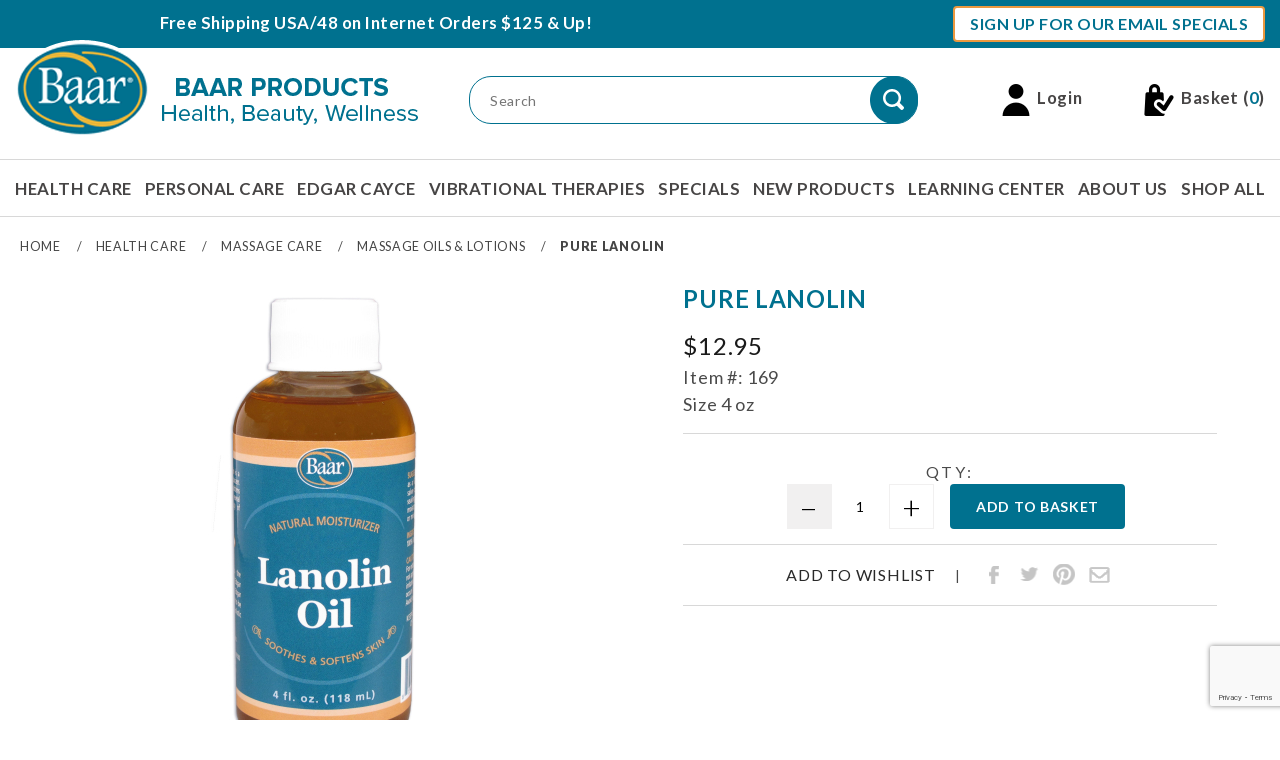

--- FILE ---
content_type: text/html; charset=UTF-8
request_url: https://www.baar.com/pure-lanolin?AFFIL=zcFg5F3h
body_size: 34685
content:




	

	
	


   <!DOCTYPE html><html lang="en" class="no-js" xmlns:fb="http://ogp.me/ns/fb#"><script>window.addEventListener('DOMContentLoaded', function () {sessionStorage.setItem('continue_url', 'https://www.baar.com/pure-lanolin');});</script><head><meta charset="utf-8"><meta http-equiv="X-UA-Compatible" content="IE=edge"><meta name="viewport" content="width=device-width, initial-scale=1"><base href="https://www.baar.com/Merchant2/"><title>Baar Products, Inc.: Pure Lanolin</title><title>Pure Lanolin, 4 oz</title><link rel="preconnect" crossorigin href="//www.google-analytics.com" data-resource-group="css_list" data-resource-code="preconnect-google-analytics" /><link rel="preconnect" crossorigin href="https://www.googletagmanager.com" data-resource-group="css_list" data-resource-code="preconnect-google-tag-manager" /><script type="text/javascript">
var MMThemeBreakpoints =
[
{
"code":	"mobile",
"name":	"Mobile",
"start":	{
"unit": "px",
"value": ""
}
,
"end":	{
"unit": "em",
"value": "39.999"
}
}
,{
"code":	"tablet",
"name":	"Tablet",
"start":	{
"unit": "px",
"value": ""
}
,
"end":	{
"unit": "em",
"value": "59.999"
}
}
];
</script>
<script type="text/javascript">
var json_url = "https:\/\/www.baar.com\/Merchant2\/json.mvc\u003F";
var json_nosessionurl = "https:\/\/www.baar.com\/Merchant2\/json.mvc\u003F";
var Store_Code = "001";
</script>
<script type="text/javascript" src="https://www.baar.com/Merchant2/clientside.mvc?T=bb3db1bb&amp;Module_Code=cmp-cssui-searchfield&amp;Filename=runtime.js" integrity="sha512-GT3fQyjPOh3ZvhBeXjc3+okpwb4DpByCirgPrWz6TaihplxQROYh7ilw9bj4wu+hbLgToqAFQuw3SCRJjmGcGQ==" crossorigin="anonymous" async defer></script>
<script type="text/javascript">
var MMSearchField_Search_URL_sep = "https:\/\/www.baar.com\/search\u003FSearch=";
(function( obj, eventType, fn )
{
if ( obj.addEventListener )
{
obj.addEventListener( eventType, fn, false );
}
else if ( obj.attachEvent )
{
obj.attachEvent( 'on' + eventType, fn );
}
})( window, 'mmsearchfield_override', function()
{
MMSearchField.prototype.onMenuAppendHeader = () => null;MMSearchField.prototype.onMenuAppendItem = data => {let searchResult;searchResult = newElement('li', {'class': 'x-search-preview__entry'}, null, null);searchResult.innerHTML = data;searchResult.setAttribute('aria-selected', 'false');searchResult.setAttribute('role', 'option');return searchResult;};MMSearchField.prototype.Menu_Item_Select = function (item) {this.selected_item = item;this.menu_items.forEach(menuItem => {menuItem.setAttribute('aria-selected', 'false');});if (item !== null) {this.selected_item.className = classNameAdd(this.selected_item, 'mm_searchfield_menuitem_selected');this.selected_item.setAttribute('aria-selected', 'true');}};MMSearchField.prototype.onMenuAppendStoreSearch = search_value => {let searchAll;searchAll = newElement('li', {'class': 'x-search-preview__search-all'}, null, null);searchAll.element_text = newTextNode(`Search store for product "${search_value}"`, searchAll);searchAll.setAttribute('aria-selected', 'false');searchAll.setAttribute('role', 'option');return searchAll;};MMSearchField.prototype.onFocus = function () {this.element_menu.classList.toggle('x-search-preview--open');};MMSearchField.prototype.onBlur = function () {this.element_menu.classList.toggle('x-search-preview--open');};
} );
</script>
<script type="text/javascript" src="https://www.baar.com/Merchant2/clientside.mvc?T=bb3db1bb&amp;Filename=runtime_ui.js" integrity="sha512-ZIZBhU8Ftvfk9pHoUdkXEXY8RZppw5nTJnFsMqX+3ViPliSA/Y5WRa+eK3vIHZQfqf3R/SXEVS1DJTjmKgVOOw==" crossorigin="anonymous" async defer></script><script type="text/javascript" src="https://www.baar.com/Merchant2/clientside.mvc?T=bb3db1bb&amp;Filename=ajax.js" integrity="sha512-hBYAAq3Edaymi0ELd4oY1JQXKed1b6ng0Ix9vNMtHrWb3FO0tDeoQ95Y/KM5z3XmxcibnvbVujqgLQn/gKBRhA==" crossorigin="anonymous" async defer></script><link rel="canonical" href="https://www.baar.com/pure-lanolin" itemprop="url"><meta name="description" content="Our 100% natural liquid Lanolin is an excellent moisturizer and emollient that soothes and softens your skin to reveal your natural beauty." />
<meta name="keywords" content="Melted Lanolin, Lanolin, skin moisturizer, skin emollient, skin softener, soothe dry skin, carrier oils, lanolin oil, edgar cayce lanolin, massage lanolin" />
<link rel="stylesheet" href="https://fonts.googleapis.com/css?family=Poppins:400,500,700|Lato:300,400,700,900" /><link rel="stylesheet" href="https://www.baar.com/Merchant2/css/00000001/main.min.css" /><link href="//maxcdn.bootstrapcdn.com/font-awesome/latest/css/font-awesome.css" rel="stylesheet"><script>function rebalanceProductListingContentAlias(container) {if(typeof rebalanceProductListingContent === "function" && typeof $ === "function") {rebalanceProductListingContent(container);}}</script><link type="text/css" media="all" rel="stylesheet" integrity="sha256-lWOXBr8vqpiy3pliCN1FmPIYkHdcr8Y0nc2BRMranrA= sha384-0K5gx4GPe3B0+RaqthenpKbJBAscHbhUuTd+ZmjJoHkRs98Ms3Pm2S4BvJqkmBdh sha512-wrhf+QxqNNvI+O73Y1XxplLd/Bt2GG2kDlyCGfeByKkupyZlAKZKAHXE2TM9/awtFar6eWl+W9hNO6Mz2QrA6Q==" crossorigin="anonymous" href="https://www.baar.com/Merchant2/json.mvc?Store_Code=001&amp;Function=CSSResource_Output&amp;CSSResource_Code=mm-theme-styles&T=980a3789" data-resource-group="modules" data-resource-code="mm-theme-styles" /><script type="text/javascript" data-resource-group="modules" data-resource-code="recaptcha_v3">
(() =>
{
var script;
script	= document.createElement( 'script' );
script.src	= 'https://www.google.com/recaptcha/api.js?render=6Ldjz8sqAAAAABQq9r9d_nKJ5gUCbH6TlerNyUbW';
document.documentElement.appendChild( script );
} )();
document.addEventListener( 'DOMContentLoaded', () =>
{
var form, element, elements, form_lookup;
form_lookup = new Array();
elements = document.querySelectorAll( 'input\u005Bname\u003D\"Action\"\u005D\u005Bvalue\u003D\"CREQ\"\u005D' )
for ( element of elements )
{
if ( element instanceof HTMLFormElement )	form = element;
else if ( element.form instanceof HTMLFormElement )	form = element.form;
else
{
form = null;
while ( element )
{
if ( element instanceof HTMLFormElement )
{
form = element;
break;
}
element = element.parentNode;
}
}
if ( form && ( form_lookup.indexOf( form ) === -1 ) )
{
form_lookup.push( form );
new Miva_reCAPTCHAv3_FormSubmitListener( form, 'catalog_request' );
}
}
elements = document.querySelectorAll( 'form input\u005Bname\u003D\"Action\"\u005D\u005Bvalue\u003D\"GDCTUS\"\u005D' )
for ( element of elements )
{
if ( element instanceof HTMLFormElement )	form = element;
else if ( element.form instanceof HTMLFormElement )	form = element.form;
else
{
form = null;
while ( element )
{
if ( element instanceof HTMLFormElement )
{
form = element;
break;
}
element = element.parentNode;
}
}
if ( form && ( form_lookup.indexOf( form ) === -1 ) )
{
form_lookup.push( form );
new Miva_reCAPTCHAv3_FormSubmitListener( form, 'send_contact_form' );
}
}
} );
class Miva_reCAPTCHAv3_FormSubmitListener
{
#form;
#submitting;
#event_submit;
#original_submit;
#recaptcha_action;
#event_fallback_submit;
constructor( form, recaptcha_action )
{
this.#form	= form;
this.#submitting	= false;
this.#original_submit	= form.submit;
this.#recaptcha_action	= recaptcha_action;
this.#event_fallback_submit	= () => { this.#form.submit(); };
this.#event_submit	= ( e ) =>
{
e.stopImmediatePropagation();
e.preventDefault();
//
// Trigger overwritten submit to build reCAPTCHAv3 response, where the original
// form submit will be restored in the callback and the "submit" listener removed.
//
this.#form.submit();
}
this.#form.submit	= () =>
{
if ( this.#submitting )
{
return;
}
this.#submitting = true;
Miva_reCAPTCHAv3_Submit( this.#recaptcha_action, ( token ) =>
{
var input_response;
this.#submitting	= false;
input_response	= document.createElement( 'input' );
input_response.type	= 'hidden';
input_response.name	= 'reCAPTCHAv3_Response';
input_response.value	= token;
this.#form.submit	= this.#original_submit;
this.#form.removeEventListener( 'submit', this.#event_submit, { capture: true } );
this.#form.appendChild( input_response );
if ( this.#form.requestSubmit )
{
this.#form.requestSubmit();
}
else
{
this.#form.addEventListener( 'submit', this.#event_fallback_submit );
this.#form.dispatchEvent( new Event( 'submit', { bubbles: true, cancelable: true } ) );
this.#form.removeEventListener( 'submit', this.#event_fallback_submit );
}
} );
};
this.#form.addEventListener( 'submit', this.#event_submit, { capture: true } );
}
}
function Miva_reCAPTCHAv3_Submit( recaptcha_action, callback )
{
try
{
grecaptcha.ready( () => {
try
{
grecaptcha.execute( '6Ldjz8sqAAAAABQq9r9d_nKJ5gUCbH6TlerNyUbW', { action: recaptcha_action } ).then( ( token ) => {
callback( token );
} );
}
catch ( e )
{
setTimeout( () => callback( 'recaptcha failed' ) );
}
} );
}
catch ( e )
{
setTimeout( () => callback( 'recaptcha failed' ) );
}
}
</script><style type="text/css" media="all" rel="stylesheet" data-resource-group="head_tag" data-resource-code="gd-overrides">/** These are global style override from Glendale Designs.*//* This set addresses accessibility concerns */font[color="red"] {color: #e00;}*[style="color: rgb(0, 159, 172);"] {color: #00838e !important;}img[height], img[width] {max-width: 100%;}.h1, .h2, .h3, .h4, .h5, .h6 {color: #00718f;font-weight: 700;}.h1 {font-size: 32px}.h2 {font-size: 28px}.h3 {font-size: 24px}.h4 {font-size: 20px}.h5 {font-size: 16px}.h6 {font-size: 12px}.t-skip-to-section {position: fixed;}.t-skip-to-section-link {background-color: #000;color: #fff;left: 50%;padding: 0.5rem;position: fixed;transform: translate(-50%, -100%);transition: transform 0.3s;z-index: 450;}.t-skip-to-section-link:is(:active, :focus) {transform: translate(-50%, 0%);}.c-button:active,.c-button:focus,.c-button:hover {text-decoration: none;transition-duration: 250ms;}.c-button:focus:not(:focus-visible) {outline: none;}.c-button:focus-visible {outline: 2px solid #3a58fc;outline-offset: 1px;transition: none;}#return-to-top .circle {background-color: #fff;}.header-logo-row .header-container .header-customer-links li a {display: inline-block;}.header-navbar ul {align-items: center;}.header-navbar ul li {height: unset;padding: unset;}.header-navbar ul li a {display: block;padding: 0.5rem 0;}.header-logo-row .header-container .header-customer-links li a.c-button:hover {color: #fff;}.t-sfnt-sequence {margin: 0 auto;max-width: 1600px;padding: 0 15px;}#homepage-learning-center .blog-content-container {display: grid;gap: 3rem;grid-template-columns: repeat(auto-fit, minmax(24rem, 1fr));margin: auto;max-width: 1270px;padding: 0 15px;}#homepage-learning-center .blog-content-container .learning-center-item {flex-basis: unset;margin-right: unset;max-width: unset;}#homepage-learning-center .blog-content-container .learning-center-item:nth-of-type(3n+3) {margin-right: 0}#homepage-learning-center .blog-content-container .learning-center-item .learning-center-image-wrapper {margin-bottom: 1rem}#homepage-learning-center .blog-content-container .learning-center-item .learning-center-article-title {color: #00718f;display: block;font-family: "Times New Roman", Times, serif;font-size: 30px;line-height: 1.1;margin-bottom: .5rem;}#homepage-learning-center .blog-content-container .learning-center-item p {color: #2e2e2e;font-size: 18px;letter-spacing: 0;margin-bottom: 1rem;}#homepage-learning-center .blog-content-container .learning-center-item .learning-center-read-more-link {color: #00718f;display: block;font-size: 12px;font-weight: 800;text-decoration: underline;text-transform: uppercase}#homepage-learning-center .blog-content-container .learning-center-item .youtube-icon {display: inline-block;padding-right: 1rem}.product-listing-item .h4 {color: #454545;display: block;flex: 100%;font-size: 12px;margin-bottom: 0;margin-top: 10px;width: 100%;}.product-listing-item .h5 {color: #00718f;font-size: 16px;font-weight: 700;margin-bottom: 0;margin-top: 1px;text-transform: uppercase;}.product-listing-item .price .range {color: #458507;}.product-listing-item .price .sale {color: #e00;}.t-page-prod {/*** Updated product image gallery with video support*/.bm {margin-bottom: 1rem !important;}.lp {padding-left: 1rem !important;}.x-product-layout-images {margin-left: unset;margin-right: unset;}.x-product-layout-images__image {display: unset;margin-bottom: unset;}.x-product-layout-images__thumbnail-image {margin-bottom: unset;}/* This is for the sticky product image/video */@media screen and (min-width: 48em) {* {scroll-margin-top: 96px;}.sidebar__inner {position: sticky;top: 96px;}}/* This is the thumbnails of the gallery */.x-filmstrip__picture-video:before {background: url('[data-uri]') center center no-repeat;background-size: 2rem;bottom: 0;content: "";height: 100%;left: 0;position: absolute;right: 0;top: 0;width: 100%;z-index: 2;}.x-filmstrip__picture-video {background-color: #010101;position: relative;z-index: 1;}.x-filmstrip__link {transition: opacity 0.2s linear;}.x-filmstrip__link:hover {opacity: 0.8;}.filmstrip-video-close-area {position: absolute;right: 4px;top: 4px;z-index: 4;}.c-button.filmstrip-video-close-area-button {font-size: 11px;padding: 0.5em 1em;text-transform: uppercase;}#filmstrip-video-iframe-container {background: #fff;bottom: 0;left: 0;position: absolute;right: 0;top: 0;width: 100%;z-index: 4;}#filmstrip-video-iframe-container .filmstrip-video {border: none;bottom: 0;display: block;height: 100%;left: 0;margin: 0;padding: 0;position: absolute;right: 0;top: 0;width: 100%;z-index: 2;}.x-product-layout-images {display: flex;flex-flow: column nowrap;gap: 1.25rem;margin: 0 auto;max-width: 100%;min-height: var(--prod-img-y);width: fit-content;}.x-product-layout-images[data-vertical] {flex-direction: row-reverse;gap: 1.25rem;height: 480px;margin: 0 auto;max-height: 480px;max-width: 100%;min-height: 480px;min-width: 100%;width: 100%;}.x-product-layout-images__figure,.x-product-layout-images__picture,.x-product-layout-images__image {display: block;margin: 0 auto;}.x-product-layout-images__figure {align-items: center;display: flex;justify-content: center;overflow: hidden;position: relative;text-align: center;width: 100%;}.x-product-layout-images__figure a[data-photograph] {max-width: 100%;min-width: 100%;width: 100%;}.x-product-layout-images__picture {background-position: center center;background-repeat: no-repeat;transition: all 0.2s linear;width: fit-content;}.x-product-layout-images__picture.zoom-ready {cursor: zoom-in;}.x-product-layout-images__image:hover {opacity: 0;}.x-product-layout-images__picture img,.x-product-layout-images__image {height: 300px;object-fit: contain;transition: opacity 0.5s;}@media screen and (min-width: 30em) {.x-product-layout-images__picture img,.x-product-layout-images__image {height: 480px;}}.x-product-layout-images__thumbnail-image {margin-bottom: 1rem;}[data-filmstrip-wrapper] {min-width: var(--prod-thumb-x);position: relative;}[data-filmstrip] {overflow: hidden;position: relative;scroll-behavior: smooth;scroll-snap-type: x mandatory;-moz-user-select: none;-webkit-user-select: none;user-select: none;}[data-vertical] [data-filmstrip] {height: 100%;scroll-snap-type: y mandatory;}[data-filmstrip]::-webkit-scrollbar {display: none;}[data-filmstrip] ul {align-items: center;display: flex;flex-flow: row nowrap;gap: 1rem;margin: 0;min-height: 64px;min-width: 64px;width: max-content;}[data-filmstrip] ul.has-controls {padding: 0 calc(1rem / 2);}[data-vertical] [data-filmstrip] ul {flex-direction: column;height: max-content;}[data-vertical] [data-filmstrip] ul.has-controls {padding: calc(1rem / 2) 0;}[data-filmstrip] li {border: 1px solid #010101;height: var(--prod-thumb-y);list-style: none;scroll-snap-align: none;scroll-snap-stop: always;width: var(--prod-thumb-x);}[data-filmstrip] picture {align-items: center;background-color: #fff;border: 3px solid #fff;display: flex;flex-direction: column;height: 100%;justify-content: center;overflow: hidden;width: 100%;}[data-filmstrip] img.x-filmstrip__image,[data-filmstrip] img {height: 100%;max-width: 100%;object-fit: contain;}[data-filmstrip] img.x-filmstrip__image.is-active {border: 3px solid #bc2332;}[data-filmstrip] img.x-filmstrip__image:invalid {opacity: 0;}[data-filmstrip-controls] {align-items: center;display: flex;height: 100%;justify-content: space-between;left: 0;list-style: none;margin: 0;position: absolute;top: 0;width: 100%;}[data-filmstrip-controls] button {border-radius: 50%;height: 2.5rem;padding: 0;width: 2.5rem;}[data-filmstrip-controls] button:focus {outline: 3px solid #3a58fc;outline-offset: -3px;}[data-filmstrip-controls] button span {pointer-events: none;}[data-vertical] [data-filmstrip-controls] {flex-direction: column;}[data-vertical] .x-filmstrip-controls__previous,[data-vertical] .x-filmstrip-controls__next {transform: rotate(90deg);}/* Popup Modal Photo Viewer */.is-inert {pointer-events: none;-moz-user-select: none;-webkit-user-select: none;user-select: none;}.has-photo-viewer {overflow: hidden;}.x-photo-viewer:before {background-color: rgba(255, 255, 255, 0.7);bottom: 0;content: "";left: 0;position: absolute;right: 0;top: 0;z-index: -1;}.x-photo-viewer {/* background-color: rgba(0, 0, 0, 0.9); */backdrop-filter: blur(0.75rem);border: 0;clip: rect(0 0 0 0);display: flex;flex-direction: column;height: auto;left: 0;margin: 0;opacity: 0;overflow: hidden;padding: 0;position: absolute;top: 0;transform: scale(0);transition: opacity 0.3s ease, transform 0.2s ease;white-space: nowrap;width: 1px;z-index: 99999999999;}.x-photo-viewer__visible {clip: auto;/* height: 100%; */height: 100dvh;opacity: 1;position: fixed;transform: scale(1);width: 100%;}.x-photo-viewer__header,.x-photo-viewer__controls {align-items: center;display: flex;width: 100%;}.x-photo-viewer__title {flex: 1;font-size: 1.5rem;line-height: 1.4;margin: 0;padding-left: 2em;text-align: center;white-space: normal;}.x-photo-viewer__close {border-radius: 50%;height: 2.25em;margin: 1rem 2rem 0.5em 0.5em;width: 2.25em;}.x-photo-viewer__close button {border-radius: 50%;height: 100%;padding: 0;width: 100%;}.c-button.x-photo-viewer__prev-btn,.c-button.x-photo-viewer__next-btn {font-size: 0.875rem;min-width: 90px;padding-left: 0;padding-right: 0;}.x-photo-viewer__container {align-items: center;display: flex;height: 100%;justify-content: center;padding: 0 1rem;touch-action: manipulation;white-space: nowrap;width: 100%;}.x-photo-viewer__current-image {align-items: center;display: flex;height: 100%;justify-content: center;opacity: 0;transition: opacity ease-in 0.3s 0.3s;width: 100%;}.x-photo-viewer__current-image.is-loaded {opacity: 1;transition: opacity 0.3s ease-out;}.x-photo-viewer__current-image img {border: 0.25rem solid #fff;max-height: 80vh;}.x-photo-viewer__controls {justify-content: space-between;padding: 1rem 2rem;}.x-photo-viewer__count {font-size: 0.875rem;font-weight: 500;text-align: center;}.user-actions .qty .label {width: auto;}.details-and-pricing .volume-pricing table thead th,.details-and-pricing .volume-pricing table tbody tr.highlight {background-color: unset;color: #000;}.details-and-pricing .volume-pricing table tbody tr:not(:nth-child(odd)) {background-color: #f1f0f0;}.product-listing-item {display: flex;flex-direction: column;justify-content: space-between;padding: 0;}}.t-basket a:hover {text-decoration: underline;}.t-basket__product-summary .t-basket__product-details .save-to-wishlist-link {color: #707070;}.t-basket_coupon-form {height: unset;margin-bottom: 0;-ms-transform: none;transform: none;transform-origin: unset;transition: unset;}/* ==========================================================================EXTENSIONS / PAGINATION========================================================================== *//*** Pagination is for use in product list as well as any place a pageable batch* list or data is used.*/.x-pagination {margin-bottom: 1rem;max-width: 18rem;}.x-pagination--centered {justify-content: center;margin-left: auto;margin-right: auto;}.x-pagination--right {margin-left: auto;}.x-pagination__list {align-items: center;display: flex;gap: 1rem;justify-content: space-between;list-style: none;margin: 0;width: 100%;}.x-pagination__link {align-items: center;border-color: transparent;border-radius: 50%;color: #fff;display: inline-flex;height: 3rem;justify-content: center;padding: 0;width: 3rem;}.x-pagination__link [aria-hidden="true"] {display: inline-block;}.x-pagination .c-form-select {margin-bottom: 0;}.x-pagination .c-form-select__dropdown:focus:not(:focus-visible) {outline: none;}.x-pagination .c-form-select__dropdown:focus-visible {outline: 2px solid #3a58fc;outline-offset: 1px;transition: none;}/* END: */</style><script data-resource-group="head_tag" data-resource-code="GTM-head-tag">(function(w,d,s,l,i){w[l]=w[l]||[];w[l].push({'gtm.start':new Date().getTime(),event:'gtm.js'});var f=d.getElementsByTagName(s)[0],j=d.createElement(s),dl=l!='dataLayer'?'&l='+l:'';j.async=true;j.src='https://www.googletagmanager.com/gtm.js?id='+i+dl;f.parentNode.insertBefore(j,f);})(window,document,'script','dataLayer','GTM-T9F59N');</script><script data-resource-group="head_tag" data-resource-code="GTM-dataLayer">var dataLayer = dataLayer || [];dataLayer.push({canonicalUri: '\/pure-lanolin',canonicalUrl: 'https:\/\/www.baar.com\/pure-lanolin',category: {code: 'MSG',name: 'Massage Oils \u0026 Lotions'},global: {action: '',basket: {basketId: '57250830',custId: '0'},categoryCode: 'MSG',function: '',moduleFunction: '',productCode: '169',screen: 'PROD',uiException: ''},page: {code: 'PROD',name: 'Product Display'},product: {code: '169',name: 'Pure Lanolin',sku: '169'}});window.addEventListener('DOMContentLoaded', () => {document.querySelectorAll('form').forEach(form => {if (form.getAttribute('name')?.length) {return;}const identifier = form.elements?.Action?.value ?? form.dataset?.hook ?? form.querySelector('legend')?.innerText;if (identifier?.length) {form.name = identifier;}});});window.addEventListener('DOMContentLoaded', () => {let timeoutId;const debouncedSearch = (e) => {clearTimeout(timeoutId);timeoutId = setTimeout(() => {const search_term = e?.target?.value;if (!search_term?.length) {return;}dataLayer.push({event: 'search',search_term});}, 500);};const searchInputs = document.querySelectorAll('input[name="Search"]');searchInputs.forEach(input => {input.addEventListener('input', debouncedSearch)});});class MMXPromotionTracker {constructor() {window.addEventListener('DOMContentLoaded', () => {this.init();});}init() {this.promotions = document.querySelectorAll('[data-flex-item]');if (!this.promotions.length) {return;}this.promotionObserver = new IntersectionObserver((entries) => {this.observedCallback(entries);}, {threshold: [0.75]});this.promotions.forEach((promotion, i) => {this.promotionObserver.observe(promotion);promotion.addEventListener('click', (e) => {this.promotionClicked(promotion, e);});});}promotionClicked(promotion, e){let clickedLink = false;let products = [];let clickedHero;e.composedPath().forEach(item => {if (item.nodeName === 'A' || (item.nodeName === 'MMX-HERO' && item.dataset?.href?.length)) {clickedLink = true;}if (item.nodeName === 'MMX-HERO') {clickedHero = item;} else if (item.nodeName === 'MMX-PRODUCT-CAROUSEL') {const clickedProductIndex = [...item.shadowRoot.querySelectorAll('mmx-hero[slot="hero_slide"]')].findIndex(heroSlide => heroSlide === clickedHero);products = [item?.products[clickedProductIndex]];} else if (item.nodeName === 'MMX-FEATURED-PRODUCT') {products = [item?.product];}});if (clickedLink) {this.trackPromotion('select_promotion', promotion, products);}};trackPromotion(event, item, products = []) {dataLayer.push({ ecommerce: null });dataLayer.push({event,ecommerce: {creative_name: item.getAttribute('data-flex-item'),creative_slot: [...this.promotions].findIndex(promotion => promotion === item) + 1,items: this.productsToEcommerceItems(products),promotion_id: item.getAttribute('data-flex-component')}});};observedCallback(entries) {entries.forEach((entry, entryIndex) => {if (!entry.isIntersecting) {return;}this.trackPromotion('view_promotion', entry.target, entry.target?.products);});};productsToEcommerceItems(products = []) {if (!products?.length) {return [];}return products.map((item, i) => {return {item_id: item.code,item_name: item.name,item_sku: item?.sku,index: i,price: item.price,discount: item.base_price - item.price,quantity: 1}});}}new MMXPromotionTracker();dataLayer.push({ ecommerce: null });dataLayer.push({
	"ecommerce": {
		"item_list_id": "related_products",
		"item_list_name": "Related Products",
		"items": [
			{
				"discount": 0,
				"index": 0,
				"item_id": 375,
				"item_name": "Russian White Oil",
				"item_sku": 375,
				"item_variant": "",
				"price": 12.95,
				"quantity": 1
			},
			{
				"discount": 0,
				"index": 1,
				"item_id": 652,
				"item_name": "Peanut Oil, 16 oz",
				"item_sku": 652,
				"item_variant": "",
				"price": 13.95,
				"quantity": 1
			},
			{
				"discount": 0,
				"index": 2,
				"item_id": 3780,
				"item_name": "Mutton Tallow",
				"item_sku": 3780,
				"item_variant": "",
				"price": 9.95,
				"quantity": 1
			},
			{
				"discount": 0,
				"index": 3,
				"item_id": 10002,
				"item_name": "Olivae Skin Lotion",
				"item_sku": 10002,
				"item_variant": "",
				"price": 9.95,
				"quantity": 1
			},
			{
				"discount": 0,
				"index": 4,
				"item_id": 10005,
				"item_name": "Palma Christi, Castor Oil Skin Lotion",
				"item_sku": 10005,
				"item_variant": "",
				"price": 13.95,
				"quantity": 1
			},
			{
				"discount": 0,
				"index": 5,
				"item_id": 10008,
				"item_name": "Natura Magic Skin Lotion",
				"item_sku": 10008,
				"item_variant": "",
				"price": 13.95,
				"quantity": 1
			},
			{
				"discount": 0,
				"index": 6,
				"item_id": 2760,
				"item_name": "Scar-Ban Massage Lotion",
				"item_sku": 2760,
				"item_variant": "",
				"price": 24.95,
				"quantity": 1
			},
			{
				"discount": 0,
				"index": 7,
				"item_id": 657,
				"item_name": "Vegetable Glycerine, 16 oz.",
				"item_sku": 657,
				"item_variant": "",
				"price": 12.95,
				"quantity": 1
			}
		]
	},
	"event": "view_item_list"
});class SelectItemTracker {listSelectors = {related_products: ['.x-product-list--related .x-product-list__link','.t-related-product-list .x-product-list__link','#js-related-products-carousel [data-mm-linktype="product-list-link"]','#js-PROD [data-mm-linktype="product-list-link"]','.cmp-product-list .cmp-product-list__item:not(.cmp-product-list__header)','[data-hook="related-products"] .mm-card-grid-item__wrapper'],wish_list_items: ['#js-WISH .t-basket__product-details a:not([href*="Edit_Wish"], [href*="Action=RMWL"])','#js-WISH .basket-product-row a:not([href*="Edit_Wish"], [href*="Action=RMWL"])','#js-WISH .basket-display__product-row a:not([href*="Edit_Wish"], [href*="Action=RMWL"])'],order_status: ['.t-page-ords .t-basket__product-name','.t-account-landing__order-list a','#js-ORDS .basket-product-row a','.order-summary-display a']};productLists = ['search_results','category_listing','all_products']productListLinkSelectors = ['.x-product-list .x-product-list__link','.cmp-product-list .cmp-product-list__item','#js-product-list .category-product','#js-product-list [data-mm-linktype="product-list-link"]','.product-grid [data-mm-linktype="product-list-link"]'];constructor() {window.addEventListener('DOMContentLoaded', () => {this.init();});}init() {this.buildProductListLinkSelectors();Object.keys(this.listSelectors).forEach(listId => {this.bindListEvents(listId);});}buildProductListLinkSelectors() {this.productLists.forEach(productList => {this.listSelectors[productList] = this.productListLinkSelectors;});}bindListEvents(listId) {const viewItemListEvent = this.getViewItemListEvent(listId);if (!viewItemListEvent) {return;}const listSelectors = this.listSelectors[listId];const firstMatchingSelector = listSelectors.find(selector => {return document.querySelector(selector) !== null;});const listItemLinks = document.querySelectorAll(firstMatchingSelector);listItemLinks.forEach((listItemLink, index) => {listItemLink.addEventListener('click', () => {this.trackSelectItem(viewItemListEvent, index);});});}getViewItemListEvent(list_id) {return window?.dataLayer?.find(item => {return item?.event === 'view_item_list' && item?.ecommerce?.item_list_id === list_id;});}trackSelectItem(viewItemListEvent, itemIndex) {const selectedItem = structuredClone(viewItemListEvent?.ecommerce?.items?.[itemIndex]);if (typeof selectedItem !== 'object') {return;}dataLayer.push({ ecommerce: null });dataLayer.push({event: 'select_item',ecommerce: {currency: 'USD',value: selectedItem?.price - selectedItem?.discount,items: [selectedItem]}});}}new SelectItemTracker();dataLayer.push({ ecommerce: null });dataLayer.push({event: 'view_item',ecommerce: {currency: 'USD',value: '12.95',items: [{item_id: '169',item_sku: '169',item_name: 'Pure Lanolin',price: '12.95',discount: '0',index: 0,item_brand: '',item_category: 'Massage Oils \u0026 Lotions'}]}});class ProductTracker {options = {additionalPriceSelector: '#price-value-additional, #js-additional-price, #js-price-value-additional',adprButtonSelector: '[data-hook="add-to-cart"], #js-add-to-cart',adprFormSelector: 'form[name="add"], #js-purchase-product',atwlButtonSelector: '[value="Add To Wish List" i], .t-product-layout-purchase__add-to-wish, #add-to-wishlist-wrap, [data-hook="add-to-wish-list"], .product-details__wish-list',priceSelector: '#price-value, #js-price-value'};constructor(options = {}) {this.options = {...this.options,...options};window.addEventListener('DOMContentLoaded', () => {this.init();});}init() {this.adprForm = this.options?.adprForm ?? document.querySelector(this.options.adprFormSelector);this.adprButton = this.options?.adprButton ?? document.querySelector(this.options.adprButtonSelector);this.atwlButton = this.options?.atwlButton ?? document.querySelector(this.options.atwlButtonSelector);this.price = this.options?.price ?? document.querySelector(this.options.priceSelector);this.additionalPrice = this.options?.additionalPrice ?? document.querySelector(this.options.additionalPriceSelector);if (this.adprForm?.nodeName !== 'FORM') {return;}this.listenForAddToCart();this.listenForAddToWishlist()}listenForAddToCart() {this.adprForm?.addEventListener('click', (e) => {if (e.target !== this.adprButton) {return;}this.trackAddTo('cart');}, { capture: true });}listenForAddToWishlist() {this.atwlButton?.addEventListener('click', () => {this.trackAddTo('wishlist');});}trackAddTo(event) {const viewItem = dataLayer.find(item => item?.event === 'view_item');if (!this.adprForm.checkValidity() || viewItem?.ecommerce?.items?.length !== 1) {return;}const dataLayerItem = structuredClone(viewItem);const price = this.currencyToNumber(this.price?.innerText ?? 0);const additionalPrice = this.currencyToNumber(this.additionalPrice?.innerText ?? 0);const itemVariant = [...this.adprForm.querySelectorAll('[name*="Product_Attributes"][name*=":value"]:is([type="radio"]:checked, select)')].map(input => input.value).join(', ');dataLayer.push({ ecommerce: null });dataLayerItem.event = `add_to_${event}`;dataLayerItem.ecommerce.value = price;dataLayerItem.ecommerce.items[0].price = additionalPrice > 0 ? additionalPrice : price;dataLayerItem.ecommerce.items[0].discount = additionalPrice > 0 ? this.currencyToNumber(additionalPrice - price) : 0;dataLayerItem.ecommerce.items[0].quantity = this.adprForm.elements.Quantity.value;dataLayerItem.ecommerce.items[0].item_variant = itemVariant;dataLayer.push(dataLayerItem);return dataLayerItem;}currencyToNumber(value) {return Number(Number(String(value).replace(/[^\d.-]/g, '')).toFixed(2));}}new ProductTracker();</script><script type="text/javascript" src="https://www.baar.com/Merchant2/clientside.mvc?T=bb3db1bb&amp;Filename=runtime.js" integrity="sha512-EiU7WIxWkagpQnQdiP517qf12PSFAddgl4rw2GQi8wZOt6BLZjZIAiX4R53VP0ePnkTricjSB7Edt1Bef74vyg==" crossorigin="anonymous" async defer></script><script type="text/javascript" src="https://www.baar.com/Merchant2/clientside.mvc?T=bb3db1bb&amp;Filename=MivaEvents.js" integrity="sha512-bmgSupmJLB7km5aCuKy2K7B8M09MkqICKWkc+0w/Oex2AJv3EIoOyNPx3f/zwF0PZTuNVaN9ZFTvRsCdiz9XRA==" crossorigin="anonymous" async defer></script><script type="text/javascript" src="https://www.baar.com/Merchant2/clientside.mvc?T=bb3db1bb&amp;Filename=AttributeMachine.js" integrity="sha512-e2qSTe38L8wIQn4VVmCXg72J5IKMG11e3c1u423hqfBc6VT0zY/aG1c//K/UjMA6o0xmTAyxRmPOfEUlOFFddQ==" crossorigin="anonymous" async defer></script>
<script type="text/javascript">
(function( obj, eventType, fn )
{
if ( obj.addEventListener )
{
obj.addEventListener( eventType, fn, false );
}
else if ( obj.attachEvent )
{
obj.attachEvent( 'on' + eventType, fn );
}
})( window, 'attributemachine_override', function()
{
AttributeMachine.prototype.Generate_Discount = function (discount) {var discount_div;discount_div = document.createElement('div');discount_div.innerHTML = discount.descrip + ': ' + discount.formatted_discount;return discount_div;};AttributeMachine.prototype.Generate_Swatch = function (product_code, attribute, option) {var swatch_container = document.querySelector('#swatches');var swatch = document.createElement('li');var img = document.createElement('img');img.src = option.image;img.setAttribute('alt', option.prompt);img.setAttribute('title', option.prompt);swatch.classList.add('o-list-inline__item');swatch.setAttribute('data-code', option.code);swatch.setAttribute('data-color', option.prompt);swatch.appendChild(img);setTimeout(function () {if (swatch_container) {var swatch_element = swatch_container.querySelector('ul');swatch_element.removeAttribute('style');swatch_element.classList.add('o-list-inline');}}, 0);return swatch;};AttributeMachine.prototype.Swatch_Click = function(input, attribute, option) {var i;var swatch_name_element = document.querySelector('[data-hook="attribute-swatch-name"]');for (i = 0; i < input.select.options.length; i++) {if (input.select.options[i].value === option.code) {input.select.selectedIndex = i;}}if (attribute.inventory) {this.Attribute_Changed(input);}swatch_name_element.innerHTML = option.prompt;};window.addEventListener('load', function () {var swatch_container = document.querySelector('#swatches');if (swatch_container) {var swatch_element = swatch_container.querySelector('ul');var swatch_select = document.querySelector('[data-hook="attribute-swatch-select"]');var swatch_selected = swatch_select.options[swatch_select.selectedIndex].text;var swatch_name_element = document.querySelector('[data-hook="attribute-swatch-name"]');swatch_element.removeAttribute('style');swatch_element.classList.add('o-list-inline');swatch_name_element.textContent = swatch_selected;swatch_select.addEventListener('change', function () {swatch_name_element.textContent = this.options[this.selectedIndex].text});}}, false);
} );
</script>
<script type="application/json" id="js-product-videos-data">{ "data" : "" }</script><script>var images = [];var thumbnailIndex = 0;var currProductName = "Pure Lanolin";</script><script type="text/javascript" src="https://www.baar.com/Merchant2/clientside.mvc?T=bb3db1bb&amp;Filename=ImageMachine.js" integrity="sha512-luSn6atUPOw8U8HPV927zNVkcbbDcvbAlaSh/MEWznSCrOzPC2iQVeXSwLabEEn43FBmR6lKN0jhsWKmJR4n1Q==" crossorigin="anonymous" async defer></script>
<script type="text/javascript">
(function( obj, eventType, fn )
{
if ( obj.addEventListener )
{
obj.addEventListener( eventType, fn, false );
}
else if ( obj.attachEvent )
{
obj.attachEvent( 'on' + eventType, fn );
}
})( window, 'imagemachine_override', function()
{
/*Glendale Designs Custom ProgrammingAdds a video thumbnail for master product into the photo gallery thumbnailsCopyright Glendale Designs - Our optimizations are not freeware.Do not use, copy or distribute without written permission.Ask us, we're nice! support@glendaledesigns.comv3.5.5*/console.log("GD Filmstrip Gallery ImageMachine v3.5.5");const debounce = (callback, wait) => {let timeoutId = null;return (...args) => {window.clearTimeout(timeoutId);timeoutId = window.setTimeout(() => {callback.apply(null, args);}, wait);};};const noImageSrc = "[data-uri]";var mainGalleryImage = document.querySelector('.x-product-layout-images__figure');var PhotoGallery = document.querySelector('[data-PhotoGallery]');var zoomImageLink = document.querySelector('[data-photograph]');var hoverZoomElement = document.querySelector('.x-product-layout-images__picture');var mainImageElement = document.querySelector('#main_image');const generate_thumbnail_event = new CustomEvent('ImageMachine_Generate_Thumbnail');var imageSizing = function imageSizing() {const image = PhotoGallery.querySelector('img');if (image.complete && image.height !== 0) {PhotoGallery.style.setProperty('--prod-img-x', ` ${image.width}px`);PhotoGallery.style.setProperty('--prod-img-y', ` ${image.height}px`);}};ImageMachine.prototype.oninitialize = function (data) {images = [];thumbnailIndex = 0;var curr_closeup_img = noImageSrc;if((data.length && data[0].image_data.length && this.closeup_index > -1)) {curr_closeup_img = data[0].image_data[this.closeup_index];}zoomImageLink.href = curr_closeup_img;curr_closeup_img = curr_closeup_img.replace(/'/g, "\\'");hoverZoomElement.style.backgroundImage = "url('" + curr_closeup_img + "')";hoverZoomElement.style.backgroundSize = "1px";this.thumbnails = document.getElementById('filmstrip-thumbnails');this.Initialize(data);debounce(imageSizing, 250);MovingPictures();};ImageMachine.prototype.ImageMachine_Generate_Thumbnail = function (thumbnail_image, main_image, closeup_image, type_code) {let thumbnailImg;let thumbnailItem;let thumbnailLink;let thumbnailPicture;thumbnailItem = document.createElement('li');thumbnailItem.classList.add('x-filmstrip__list-item');if (typeof( thumbnail_image ) === 'string' && thumbnail_image.length > 0) {thumbnailLink = document.createElement('a');thumbnailLink.href = closeup_image;thumbnailLink.classList.add('x-filmstrip__link');thumbnailLink.setAttribute('aria-label', ` Product Image ${Number(thumbnailIndex + 1)} of ${Number(this.data.length)}`);thumbnailLink.setAttribute('data-hook', 'a11yThumbnailLink');thumbnailLink.setAttribute('data-title', currProductName);thumbnailLink.setAttribute('role', 'button');thumbnailPicture = document.createElement('picture');thumbnailPicture.classList.add('x-filmstrip__picture');thumbnailImg = document.createElement('img');thumbnailImg.classList.add('x-filmstrip__image');thumbnailImg.setAttribute('alt', 'Image ' + Number(thumbnailIndex + 1) + ': ' + currProductName);thumbnailImg.setAttribute('data-zoom', closeup_image);thumbnailImg.setAttribute('width', this.thumb_width);thumbnailImg.setAttribute('height', this.thumb_height);if(images.length > 3) {thumbnailImg.setAttribute('decoding', 'async');thumbnailImg.setAttribute('loading', 'lazy');}thumbnailImg.src = thumbnail_image;thumbnailPicture.appendChild(thumbnailImg);thumbnailLink.appendChild(thumbnailPicture);thumbnailItem.appendChild(thumbnailLink);let image = {imageIndex: thumbnailIndex,imageSrc: closeup_image,imageTitle: currProductName};images.push(image);thumbnailIndex++}else {let image = {imageIndex: thumbnailIndex,imageSrc: closeup_image,imageTitle: currProductName};images.push(image);}document.dispatchEvent(generate_thumbnail_event);if(images.length == 1) {hideVideoShowGallery();addVideoThumbnails();}return thumbnailItem;};ImageMachine.prototype.onthumbnailimageclick = function (data) {event.preventDefault();var self = event.target;var currFullsizeImagePath = '';this.Thumbnail_Click(data);showActiveThumbnail(self);hideVideoShowGallery();if (self.hasAttribute('data-zoom')) {currFullsizeImagePath = self.getAttribute('data-zoom');}else if (self.parentElement.hasAttribute('href')) {currFullsizeImagePath = self.parentElement.href;}else {currFullsizeImagePath = self.href;}zoomImageLink.href = currFullsizeImagePath;currFullsizeImagePath = currFullsizeImagePath.replace(/'/g, "\\'");hoverZoomElement.style.backgroundImage = "url('" + currFullsizeImagePath + "')";};/*** Filmstrip* Version 1.0.5** Pure JavaScript thumbnail filmstrip with accessibility baked in.*/let MovingPictures = function MovingPictures() {let PhotoGallery = document.querySelector('[data-PhotoGallery]');let mainGalleryImage = document.querySelector('.x-product-layout-images__figure');let filmstripWrapper = document.querySelector('[data-filmstrip-wrapper]');let filmstrip;let filmstripList;let isVertical;if (filmstripWrapper) {filmstrip = filmstripWrapper.querySelector('[data-filmstrip]');if (window.innerWidth >= (70 * 16)) {filmstripWrapper.setAttribute('data-vertical', '');PhotoGallery.setAttribute('data-vertical', '');}else {filmstripWrapper.removeAttribute('data-vertical');PhotoGallery.removeAttribute('data-vertical');}filmstripList = filmstrip.querySelector('ul');isVertical = filmstripWrapper.hasAttribute('data-vertical');}let navigateToNextItem = function navigateToNextItem(direction) {let scrollAmount = isVertical ? filmstrip.clientHeight : filmstrip.clientWidth;scrollAmount = direction === 'previous' ? -scrollAmount : scrollAmount;if (isVertical) {filmstrip.scrollBy({top: scrollAmount});}else {filmstrip.scrollBy({left: scrollAmount});}};/*** Build the controls and add them to the gallery wrapper.*/let buildControls = function buildControls(wreckIt) {let findControls = document.querySelector('[data-filmstrip-controls]');if (wreckIt === true) {if (findControls !== null) {filmstripWrapper.removeAttribute('style');filmstripList.classList.remove('has-controls');findControls.remove();}return;}if (findControls === null) {let controls = document.createElement('ul');let controlTemplate = ['<li><button class="c-button u-bg-black u-color-white x-filmstrip-controls__previous" aria-label="Previous" data-dir="previous" type="button"><span class="u-icon-chevron-left x-filmstrip-controls__previous-icon u-font-small" aria-hidden="true"></span></button></li>','<li><button class="c-button u-bg-black u-color-white x-filmstrip-controls__next" aria-label="Next" data-dir="next" type="button"><span class="u-icon-chevron-right x-filmstrip-controls__next-icon u-font-small" aria-hidden="true"></span></button></li>'].join('');controls.classList.add('x-filmstrip-controls');controls.setAttribute('data-filmstrip-controls', '');controls.innerHTML = controlTemplate;filmstripWrapper.prepend(controls);filmstripList.classList.add('has-controls');filmstripWrapper.style.padding = `0 ${controls.querySelector('button').offsetWidth}px`;if (window.innerWidth >= (70 * 16)) {filmstripWrapper.style.padding = `${controls.querySelector('button').offsetHeight}px 0`;}else {filmstripWrapper.style.padding = `0 ${controls.querySelector('button').offsetWidth}px`;}controls.addEventListener('click', ({target}) => {navigateToNextItem(target.dataset.dir);});/*** Bind the arrow keys to scroll through the images and fire the same functions as the buttons.*/filmstrip.addEventListener('keypress', ({key}) => {if (key === 'ArrowRight') {navigateToNextItem('next');}if (key === 'ArrowLeft') {navigateToNextItem('previous');}});}};let observeResize = debounce(() => {if (window.innerWidth >= (70 * 16)) {filmstripWrapper.setAttribute('data-vertical', '');PhotoGallery.setAttribute('data-vertical', '');}else {filmstripWrapper.removeAttribute('data-vertical');PhotoGallery.removeAttribute('data-vertical');}imageSizing();if ((filmstrip.querySelector('ul').clientWidth > filmstrip.clientWidth) || (isVertical && filmstrip.querySelector('ul').clientHeight > filmstripWrapper.clientHeight)) {let findControls = document.querySelector('[data-filmstrip-controls]');if (findControls !== null) {filmstripWrapper.removeAttribute('style');filmstripList.classList.remove('has-controls');findControls.remove();}buildControls();}else {buildControls(true);}}, 250);document.addEventListener('ImageMachine_Thumbnails_Initialized', event => {imageSizing();});if ((filmstrip.querySelector('ul').clientWidth > filmstrip.clientWidth) || (isVertical && filmstrip.querySelector('ul').clientHeight > filmstripWrapper.clientHeight)) {buildControls();}else {buildControls(true);}window.addEventListener('resize', observeResize);};/*** Picture Book* Version 1.0.5** Pure JavaScript photo gallery with accessibility baked in.** Inspired by the PhotoViewerJS code by Curtis Campbell:* https://github.com/curtisc123/PhotoViewerJS*/(document => {/*** Public Properties* @type {{init}}*/let PictureBook = {};let defaults = {AnimationTime: 150};/*** Private Members* @type {string}*/const PHOTO_VIEWER_ACTIVE = 'has-photo-viewer';const PHOTO_VIEWER_VISIBLE = 'x-photo-viewer__visible';const PHOTO_VIEWER_LOADED_CLASS = 'is-loaded';const PhotoGallery = document.querySelector('[data-PhotoGallery]');let currentLoadedImage;let Photographs;let PhotographSources;let PhotoViewer;let PhotoViewerTitle;let PhotoViewerClose;let PhotoViewerCurrentImageContainer;let PhotoViewerCurrentImage;let PhotoViewerControls;let PhotoViewerPreviousImage;let PhotoViewerNextImage;let PhotoViewerCount;let openTrigger;/*** Public Methods*/PictureBook.init = () => {BuildPhotoViewer();Setup();SetImageLinkListeners();PhotoViewerClose.addEventListener('click', ClosePhotoViewer);PhotoViewerNextImage.addEventListener('click', LoadNextImage);PhotoViewerPreviousImage.addEventListener('click', LoadPreviousImage);window.addEventListener('keydown', event => {if (event.key === 'Escape' || event.keyCode === 27) {if (PhotoViewer.classList.contains('x-photo-viewer__visible')) {ClosePhotoViewer(event);}} else if (PhotoViewer.classList.contains('x-photo-viewer__visible')) {if (event.key === 'ArrowRight' || event.key === 'ArrowUp') {PhotoViewerNextImage.click();} else if (event.key === 'ArrowLeft' || event.key === 'ArrowDown') {PhotoViewerPreviousImage.click();}}}, true);swipe.init(PhotoViewerCurrentImageContainer);};/*** Private Methods* @constructor*/let Setup = () => {Photographs = document.querySelectorAll('[data-photograph]');PhotographSources = document.querySelectorAll('[data-zoom]');PhotoViewer = document.querySelector('[data-PhotoViewer]');PhotoViewerTitle = document.querySelector('[data-PhotoViewerTitle]');PhotoViewerClose = document.querySelector('[data-PhotoViewerClose]');PhotoViewerCurrentImageContainer = document.querySelector('[data-PhotoViewerCurrentImageContainer]');PhotoViewerCurrentImage = document.querySelector('[data-PhotoViewerCurrentImage]');PhotoViewerControls = document.querySelector('[data-PhotoViewerControls]');PhotoViewerPreviousImage = document.querySelector('[data-PhotoViewerPreviousImage]');PhotoViewerNextImage = document.querySelector('[data-PhotoViewerNextImage]');PhotoViewerCount = document.querySelector('[data-PhotoViewerCount]');};let BuildPhotoViewer = () => {let PhotoViewerElement = document.createElement('div');PhotoViewerElement.classList.add('x-photo-viewer');PhotoViewerElement.setAttribute('data-PhotoViewer', '');PhotoViewerElement.setAttribute('aria-hidden', 'true');PhotoViewerElement.setAttribute('aria-label', `Gallery of ${currProductName} Images`);PhotoViewerElement.setAttribute('role', 'dialog');PhotoViewerElement.innerHTML = ['<header class="x-photo-viewer__header">','<p class="x-photo-viewer__title" data-PhotoViewerTitle aria-live="polite" aria-atomic="true"></p>','<div class="x-photo-viewer__close" data-PhotoViewerClose><button class="c-button u-bg-red u-color-white u-icon-cross" disabled><span class="u-hide-visually">Close dialog</span></button></div>','</header>','<div class="x-photo-viewer__container">','<picture class="x-photo-viewer__current-image" data-PhotoViewerCurrentImageContainer>','<img data-PhotoViewerCurrentImage src="" alt="" loading="lazy">','</picture>','</div>','<div class="x-photo-viewer__controls" data-PhotoViewerControls>','<div class="x-photo-viewer__previous-image" data-PhotoViewerPreviousImage><button class="c-button u-bg-black u-color-white u-text-uppercase x-photo-viewer__prev-btn" aria-label="Previous" disabled><span class="u-icon-chevron-left u-font-small" aria-hidden="true"></span> Prev</button></div>','<div class="x-photo-viewer__count u-text-uppercase" data-PhotoViewerCount aria-live="polite" aria-atomic="true"></div>','<div class="x-photo-viewer__next-image" data-PhotoViewerNextImage><button class="c-button u-bg-black u-color-white u-text-uppercase x-photo-viewer__next-btn" aria-label="Next" disabled>Next <span class="u-icon-chevron-right u-font-small" aria-hidden="true"></span></button></div>','</div>'].join('');document.body.append(PhotoViewerElement);};let SetImageLinkListeners = () => {for (let i = 0; i < Photographs.length; i++) {Photographs[i].addEventListener('click', ImageOpen);}};let ImageOpen = function (e) {e.preventDefault();InitializePhotoViewer(this.href);};let InitializePhotoViewer = clickedImage => {if (images.length === 1) {PhotoViewerControls.classList.add('u-invisible');}for (let i = 0; i < images.length; i++) {if (images[i].hasOwnProperty('imageSrc')) {const clickedImageURL = new URL(clickedImage);const imageURL = new URL(images[i].imageSrc, document.baseURI);if (clickedImageURL.pathname === imageURL.pathname) {OpenPhotoViewer(images[i]);}}}};let SetPhotoViewerPhoto = ({imageTitle, imageSrc, imageIndex}) => {PhotoViewerCurrentImage.alt = imageTitle;PhotoViewerCurrentImage.src = imageSrc;PhotoViewerTitle.innerHTML = document.querySelector("#js-product-name").textContent;PhotoViewerCount.innerHTML = `Image<br>${imageIndex + 1} of ${images.length}`;currentLoadedImage = imageIndex;setTimeout(() => {PhotoViewerCurrentImageContainer.classList.add(PHOTO_VIEWER_LOADED_CLASS);}, defaults.AnimationTime);};let OpenPhotoViewer = clickedImage => {document.documentElement.classList.add(PHOTO_VIEWER_ACTIVE);PhotoViewer.classList.add(PHOTO_VIEWER_VISIBLE);PhotoViewer.setAttribute('aria-hidden', 'false');Array.from(PhotoViewer.querySelectorAll('button')).forEach(button => {button.removeAttribute('disabled');});SetPhotoViewerPhoto(clickedImage);a11yHelper();/* we need the page at the top */window.scrollTo({top: 0});};let ClosePhotoViewer = e => {e.preventDefault();PhotoViewer.setAttribute('aria-hidden', 'true');Array.from(PhotoViewer.querySelectorAll('button')).forEach(button => {button.setAttribute('disabled', '');});PhotoViewer.classList.remove(PHOTO_VIEWER_VISIBLE);document.documentElement.classList.remove(PHOTO_VIEWER_ACTIVE);a11yHelper();PhotoViewerControls.classList.remove('u-invisible');};let LoadNextImage = e => {e.preventDefault();if (currentLoadedImage >= images.length - 1) {return;}PhotoViewerCurrentImageContainer.classList.remove(PHOTO_VIEWER_LOADED_CLASS);SetPhotoViewerPhoto(images[currentLoadedImage + 1]);};let LoadPreviousImage = e => {e.preventDefault();if (currentLoadedImage <= 0) {return;}PhotoViewerCurrentImageContainer.classList.remove(PHOTO_VIEWER_LOADED_CLASS);SetPhotoViewerPhoto(images[currentLoadedImage - 1]);};let swipe = {touchStartX: 0,touchEndX: 0,minSwipePixels: 100,detectionZone: undefined,init(detectionZone) {detectionZone.addEventListener('touchstart', ({changedTouches}) => {swipe.touchStartX = changedTouches[0].screenX;}, false);detectionZone.addEventListener('touchend', event => {swipe.touchEndX = event.changedTouches[0].screenX;swipe.handleSwipeGesture(event);}, false);},handleSwipeGesture(event) {let direction;let moved;if (swipe.touchEndX <= swipe.touchStartX) {moved = swipe.touchStartX - swipe.touchEndX;direction = 'left'}if (swipe.touchEndX >= swipe.touchStartX) {moved = swipe.touchEndX - swipe.touchStartX;direction = 'right'}if (moved > swipe.minSwipePixels && direction !== 'undefined') {swipe.scroll(direction, event)}},scroll(direction, event) {if (direction === 'left') {LoadNextImage(event);}if (direction === 'right') {LoadPreviousImage(event);}}};let a11yHelper = () => {let focusableElements = PhotoViewer.querySelectorAll('a[href], button:not([disabled]):not([aria-hidden])');let firstFocus = focusableElements[0];let lastFocus = focusableElements[focusableElements.length - 1];function handleKeyboard(keyEvent) {let tabKey = (keyEvent.key === 'Tab' || keyEvent.keyCode === 9);function handleBackwardTab() {if (document.activeElement === firstFocus) {keyEvent.preventDefault();lastFocus.focus();}}function handleForwardTab() {if (document.activeElement === lastFocus) {keyEvent.preventDefault();firstFocus.focus();}}if (!tabKey) {return;}if (keyEvent.shiftKey) {handleBackwardTab();}else {handleForwardTab();}}/*** Toggles an 'inert' attribute on all direct children of the <body> that are not the element you passed in. The* element you pass in needs to be a direct child of the <body>.** Most useful when displaying a dialog/modal/overlay, and you need to prevent screen-reader users from escaping the* modal to content that is hidden behind the modal.** This is a basic version of the `inert` concept from WICG. It is based on an alternate idea which is presented here:* https://github.com/WICG/inert/blob/master/explainer.md#wouldnt-this-be-better-as* Also see https://github.com/WICG/inert for more information about the inert attribute.*/let setInert = () => {Array.from(document.body.children).forEach(child => {if (child !== PhotoViewer && child.tagName !== 'LINK' && child.tagName !== 'SCRIPT') {child.classList.add('is-inert');child.setAttribute('inert', '');child.setAttribute('aria-hidden', 'true');}});};let removeInert = () => {Array.from(document.body.children).forEach(child => {if (child !== PhotoViewer && child.tagName !== 'LINK' && child.tagName !== 'SCRIPT') {child.classList.remove('is-inert');child.removeAttribute('inert');child.removeAttribute('aria-hidden');}});};if (PhotoViewer.classList.contains('x-photo-viewer__visible')) {openTrigger = document.activeElement;setInert();firstFocus.focus();PhotoViewer.addEventListener('keydown', keyEvent => {handleKeyboard(keyEvent);});}else {removeInert();openTrigger.focus();PhotoViewer.removeEventListener('keydown', handleKeyboard);}};return PictureBook.init();})(document);
} );
</script>
<meta property="og:title" content="Pure Lanolin"><meta property="og:type" content="product"><meta property="og:image" content="https://www.baar.com/Merchant2/graphics/00000001/2/LANOLIN-2023-169.jpg"><meta property="og:url" content="https://www.baar.com/pure-lanolin"><meta property="og:site_name" content="Baar Products, Inc."><meta property="og:description" content="Check out the deal on Pure Lanolin at Baar Products, Inc."><meta property="og:locale" content="en_US"><meta name="twitter:card" content="summary_large_image"><meta name="twitter:site" content="@BaarProducts"><meta name="twitter:creator" content="@BaarProducts"><meta name="twitter:url" content="https://www.baar.com/pure-lanolin"><meta name="twitter:title" content="Pure Lanolin"><meta name="twitter:description" content="Check out the deal on Pure Lanolin at Baar Products, Inc."><meta name="twitter:image" content="https://www.baar.com/Merchant2/graphics/00000001/2/LANOLIN-2023-169.jpg"><meta name="twitter:image:alt" content="Pure Lanolin"><script type="text/javascript">/* GD Ticket: 28928076 */var fallback_pname = "Pure Lanolin";var fallback_pcode = "169";var fallback_pdesc = "\u003Cp\u003E\u003Cb\u003ELiquid Lanolin, 4 oz\u003C\/b\u003E\u003Cbr\u003E\r\n  \u003Ci\u003EExcellent Moisturizer\u003C\/i\u003E\u003C\/p\u003E\r\n\u003Cul\u003E\r\n  \u003Cli\u003E Edgar Cayce Product\u003C\/li\u003E\r\n  \u003Cli\u003E Excellent Moisturizer\u003C\/li\u003E\r\n  \u003Cli\u003E Great for Massage\u003C\/li\u003E\r\n  \u003Cli\u003EBPA Free Bottle\u003C\/li\u003E\r\n\u003C\/ul\u003E\r\n\u003Cp\u003EOur Liquid Lanolin is an excellent moisturizer and emollient. It soothes and softens the skin to reveal your skin\u0027s natural beauty. Provides a natural, healthy glow wherever applied. May be used with other oils for massage or general skin care.\u003C\/p\u003E\r\n\u003Cp\u003E\u003Cb\u003ESuggested Use:\u003C\/b\u003E As a skin conditioner, salve and emollient for sealing your body\u0027s moisture. Use by itself or mix with other carrier oils. \u003C\/p\u003E\r\n\u003Cp\u003E\u003Cb\u003EIngredients:\u003C\/b\u003E Pure Liquid Lanolin.\u003C\/p\u003E";</script><style>button.inc-dec:disabled,.user-actions .qty .add-to-cart input:disabled {background-color: #eee !important;cursor: not-allowed !important;}</style></head><body id="js-PROD" class="o-site-wrapper t-page-prod"><!-- Google Tag Manager (noscript) --><noscript><iframe src="https://www.googletagmanager.com/ns.html?id=GTM-T9F59N" height="0" width="0" style="display:none;visibility:hidden"></iframe></noscript><form class="t-skip-to-section" id="js-a11y_helper_navlinks" role="presentation"><button class="t-skip-to-section-link" id="js-goto__primary_navbar" onclick="themeFunctionality.goToTarget('primary_navbar',this,'blur');" type="button">Skip to navigation bar</button><button class="t-skip-to-section-link" id="js-goto__main_content" onclick="themeFunctionality.goToTarget('read_main',this,'blur');" type="button">Skip to content</button><button class="t-skip-to-section-link" id="js-goto__cart" onclick="location.href='https://www.baar.com/basket-contents';" type="button">Go to shopping cart page</button><button class="t-skip-to-section-link" id="js-goto__global_footer" onclick="themeFunctionality.goToTarget('global_footer',this,'blur');" type="button">Skip to footer</button></form><header class="o-wrapper o-wrapper--full o-wrapper--flush t-site-header" data-hook="site-header"><section class="header-top-bar"><div class="header-container top-bar-container"> <span class="promo-text">Free Shipping USA/48 on Internet Orders $125 &amp; Up!</span> <a class="top-bar-newsletter-link" href="#" rel="nofollow" role="button">Sign Up For Our Email Specials</a> </div></section><section class="header-logo-row"><div class="header-container"><div class="header-logo"> <a href="https://www.baar.com/"><img src='graphics/00000001/header-logo-image.png' border="0" alt="Baar Products - Health, Beauty, Wellness" /></a> </div><div class="phone-hamburger-menu"><button aria-label="Toggle the mobile menu" class="c-button c-button--flush c-button--full c-button--hollow u-bg-transparent u-border-none u-color-gray-50 u-font-huge u-icon-menu"></button></div><search class="phone-header-search"><meta itemprop="url" content="//www.baar.com/"/><form class="" method="post" action="https://www.baar.com/search" itemprop="potentialAction" itemscope itemtype="http://schema.org/SearchAction"><fieldset><legend>Product Search</legend><meta itemprop="target" content="https://www.baar.com/search?q={Search}"/><input aria-autocomplete="list" aria-controls="x-search-preview--mobile" aria-label="Product Search" autocomplete="off" class="search-field" data-mm_searchfield="Yes" data-mm_searchfield_id="x-search-preview_mobile" itemprop="query-input" name="Search" placeholder="Search" required type="search" value=""><button class="search-button" type="submit" aria-label="Perform Product Search"></button></fieldset><ul aria-label="Product Search Results" class="x-search-preview" data-mm_searchfield_id="x-search-preview_mobile" data-mm_searchfield_menu="Yes" id="x-search-preview--mobile" role="listbox"></ul></form></search><search class="header-search"><meta itemprop="url" content="//www.baar.com/"/><form class="" method="post" action="https://www.baar.com/search" itemprop="potentialAction" itemscope itemtype="https://schema.org/SearchAction"><fieldset><legend>Product Search</legend><meta content="https://www.baar.com/search?q={Search}" itemprop="target"/><input aria-autocomplete="list" aria-controls="x-search-preview" aria-label="Product Search" autocomplete="off" class="search-field" data-mm_searchfield="Yes" data-mm_searchfield_id="x-search-preview_desktop" itemprop="query-input" name="Search" placeholder="Search" required type="search" value=""><button aria-label="Perform Product Search" class="search-button" type="submit"></button></fieldset><ul aria-label="Product Search Results" class="x-search-preview" data-mm_searchfield_id="x-search-preview_desktop" data-mm_searchfield_menu="Yes" id="x-search-preview" role="listbox"></ul></form></search><ul class="header-customer-links"><li class="account-link no-show-xs"><a aria-controls="global-account" aria-expanded="false" data-hook="show-related" data-target="global-account" href="https://www.baar.com/customer-log-in" id="btn_global_account" rel="nofollow"><img alt="Baar.com Account" border="0" src='graphics/00000001/header-account-icon.png'/><span class="icon-label"><span class="label-text">Login</span></span></a><div aria-hidden="true" aria-labelledby="btn_global_account" class="u-over-everything t-global-account" data-hook="global-account" id="global-account" role="region"><form class="t-global-account__form" method="post" action="https://www.baar.com/customer-account" autocomplete="off"><fieldset><legend>Global Account Log In</legend><input type="hidden" name="Action" value="LOGN" /><input type="hidden" name="Category_Code" value="MSG" /><input type="hidden" name="Product_Code" value="169" /><input type="hidden" name="Search" value="" /><input type="hidden" name="Per_Page" value="" /><input type="hidden" name="Sort_By" value="disp_order" /><ul class="c-form-list"><li class="c-form-list__item c-form-list__item--full"><label class="u-hide-visually" for="l-Customer_LoginEmail">Email Address</label><input autocomplete="email" aria-required="true" class="c-form-input c-form-input--large" id="l-Customer_LoginEmail" name="Customer_LoginEmail" placeholder="Email" required type="email" value=""></li><li class="c-form-list__item c-form-list__item--full"><label class="u-hide-visually" for="l-Customer_Password">Password</label><input autocomplete="current-password" aria-required="true" class="c-form-input c-form-input--large" id="l-Customer_Password" name="Customer_Password" placeholder="Password" required type="password"></li><li class="c-form-list__item c-form-list__item--full"><input class="c-button c-button--full c-button--huge u-bg-gray-50 u-color-white u-text-bold u-text-uppercase primary-button" type="submit" value="Sign In"></li><li class="c-form-list__item c-form-list__item--full"> <a class="c-button c-button--full c-button--hollow c-button--huge u-bg-white u-color-gray-50 u-text-bold u-text-uppercase secondary-button" href="https://www.baar.com/customer-log-in">Create an Account</a> </li><li class="c-form-list__item c-form-list__item--full u-text-center"> <a class="u-color-gray-30 white-text u-text-bold u-font-small u-text-uppercase forgot-password-link" href="https://www.baar.com/forgot-password">Forgot Password?</a> </li></ul></fieldset></form></div></li><li class="basket-link"> <a data-hook="open-mini-basket" href="https://www.baar.com/basket-contents" rel="nofollow"><img src='graphics/00000001/header-basket-icon.png' alt="Baar.com Shopping Basket" border="0" /> <span class="icon-label"><span class="label-text">Basket</span> (<span class="header-basket-item-count">0</span>)</span></a> </li></ul></div></section></header><div class="o-wrapper o-wrapper--full o-wrapper--flush t-site-navigation" id="primary_navbar"><nav class="header-navbar"><div class="header-container"><ul><li><a href="https://www.baar.com/health-care" target="_self">Health Care</a></li><li><a href="https://www.baar.com/personal-care" target="_self">Personal Care</a></li><li><a href="https://www.baar.com/edgar-cayce-health-care" target="_self">Edgar Cayce</a></li><li><a href="https://www.baar.com/vibrational-energy" target="_self">Vibrational Therapies</a></li><li><a href="https://www.baar.com/specials" target="_self">Specials</a></li><li><a href="https://www.baar.com/new-products" target="_self">New Products</a></li><li class="learning-center-link"><a href="https://www.baar.com/#homepage-learning-center" target="_self">Learning Center</a></li><li><a href="https://www.baar.com/about-us-baar-products" target="_self">About Us</a></li><li><a href="https://www.baar.com/product-list" target="_self">Shop All</a></li></ul></div></nav><section class="mobile-navigation-panel"><ul>
<li class=""><a href="https://www.baar.com/castor-oil-therapy" target="_self">Castor Oil Therapy</a>
</li>
<li class="has-subcategories"><a href="https://www.baar.com/edgar-cayce-health-care" target="_self">Edgar Cayce Care</a>
<ul class="subcategories">
<li><a href="https://www.baar.com/edgar-cayce-tonics" target="_self">Tonics</a></li>
<li><a href="https://www.baar.com/edgar-cayce-skin-care" target="_self">Skin Care</a></li>
<li><a href="https://www.baar.com/edgar-cayce-hair-care" target="_self">Hair Care</a></li>
<li><a href="https://www.baar.com/edgar-cayce-pain-relief" target="_self">Pain Relief</a></li>
<li><a href="https://www.baar.com/edgar-cayce-breathing" target="_self">Breathing</a></li>
</ul>
</li>
<li class="has-subcategories"><a href="https://www.baar.com/health-care" target="_self">Health Care</a>
<ul class="subcategories">
<li><a href="https://www.baar.com/alkalize-detox" target="_self">Alkalize &amp; Detox</a></li>
<li><a href="https://www.baar.com/brain-mind" target="_self">Brain &amp; Mind</a></li>
<li><a href="https://www.baar.com/hemp-full-spectrum-hemp-extract" target="_self">Full Spectrum Hemp</a></li>
<li><a href="https://www.baar.com/dental-health" target="_self">Dental Health</a></li>
<li><a href="https://www.baar.com/digestive-aids" target="_self">Digestive Aids</a></li>
<li><a href="https://www.baar.com/eye-health" target="_self">Eyes &amp; Ears</a></li>
<li><a href="https://www.baar.com/fluid-extracts" target="_self">Fluid Extracts</a></li>
<li><a href="https://www.baar.com/food-for-health" target="_self">Food For Health</a></li>
<li><a href="https://www.baar.com/heart-care" target="_self">Heart Care</a></li>
<li><a href="https://www.baar.com/herbal-teas" target="_self">Herbal Teas</a></li>
<li><a href="https://www.baar.com/immune-system" target="_self">Immune System</a></li>
<li><a href="https://www.baar.com/joint-muscle" target="_self">Joint &amp; Muscle</a></li>
<li><a href="https://www.baar.com/kidney-bladder" target="_self">Kidney &amp; Bladder</a></li>
<li><a href="https://www.baar.com/legs-feet" target="_self">Legs &amp; Feet</a></li>
<li><a href="https://www.baar.com/pain-relief" target="_self">Pain Relief</a></li>
<li><a href="https://www.baar.com/psoriasis-and-eczema-relief" target="_self">Psoriasis / Eczema</a></li>
<li><a href="https://www.baar.com/sinus-breathing" target="_self">Sinus &amp; Breathing</a></li>
<li><a href="https://www.baar.com/sleep-aids" target="_self">Sleep Aids</a></li>
<li><a href="https://www.baar.com/stress-reduction" target="_self">Stress Reduction</a></li>
<li><a href="https://www.baar.com/supplements" target="_self">Supplements</a></li>
<li><a href="https://www.baar.com/weight-control" target="_self">Weight Control</a></li>
</ul>
</li>
<li class=""><a href="https://www.baar.com/lawn-care" target="_self">Lawn Care</a>
</li>
<li class="has-subcategories"><a href="/blog/" target="_self">Learning Center</a>
<ul class="subcategories">
<li><a href="https://www.baar.com/blog/" target="_self">Blog</a></li>
<li><a href="https://www.baar.com/books" target="_self">Books</a></li>
<li><a href="https://www.baar.com/educational" target="_self">Educational</a></li>
<li><a href="https://www.baar.com/baar-frequently-asked-questions-videos" target="_self">FAQs</a></li>
<li><a href="https://www.baar.com/educational-health-videos" target="_self">Videos</a></li>
</ul>
</li>
<li class=""><a href="https://www.baar.com/new-products" target="_self">New Products</a>
</li>
<li class="has-subcategories"><a href="https://www.baar.com/personal-care" target="_self">Personal Care</a>
<ul class="subcategories">
<li><a href="https://www.baar.com/anti-aging" target="_self">Anti-Aging</a></li>
<li><a href="https://www.baar.com/beauty-products" target="_self">Beauty Products</a></li>
<li><a href="https://www.baar.com/bath-body" target="_self">Body &amp; Bath</a></li>
<li><a href="https://www.baar.com/creams-ointments" target="_self">Creams &amp; Ointments</a></li>
<li><a href="https://www.baar.com/hair-care" target="_self">Hair Care</a></li>
<li><a href="https://www.baar.com/skin-care" target="_self">Skin Care</a></li>
</ul>
</li>
<li class="has-subcategories"><a href="https://www.baar.com/specials" target="_self">Specials</a>
<ul class="subcategories">
<li><a href="https://www.baar.com/clearance" target="_self">Clearance</a></li>
<li><a href="https://www.baar.com/featured-products" target="_self">Featured Products</a></li>
<li><a href="https://www.baar.com/hot-deal" target="_self">Hot Deal</a></li>
</ul>
</li>
<li class="has-subcategories"><a href="https://www.baar.com/vibrational-energy" target="_self">Vibrational Therapies</a>
<ul class="subcategories">
<li><a href="https://www.baar.com/radiac" target="_self">Radiac</a></li>
<li><a href="https://www.baar.com/radiac-parts" target="_self">Radiac Parts</a></li>
<li><a href="https://www.baar.com/baar-wet-cell-battery" target="_self">Wet Cell</a></li>
<li><a href="https://www.baar.com/wet-cell-battery-parts" target="_self">Wet Cell Parts</a></li>
<li><a href="https://www.baar.com/vibradex-solutions-for-baar-wet-cell-battery-and-radiac" target="_self">Vibradex Solutions</a></li>
<li><a href="https://www.baar.com/violet-ray" target="_self">Violet Ray</a></li>
</ul>
</li>
<li class=""><a href="https://www.baar.com/product-list" target="_self">Shop All</a>
</li>
</ul><div class="account-link"> <a href="https://www.baar.com/customer-log-in" rel="nofollow" id="mbl_btn_global_account" data-hook="show-related" data-target="global-account"><img src="graphics/00000001/header-account-icon-white.png" alt="Baar.com White Account Icon in Header" border="0" /> <span class="icon-label"><span class="label-text">Login</span></span></a> </div></section></div><div id="read_main"></div><div class="product-page-wrapper"><div class="product-page-content-container"><section><nav id="breadcrumbs" class="x-collapsing-breadcrumbs t-breadcrumbs" data-hook="collapsing-breadcrumbs"><ul class="o-list-inline x-collapsing-breadcrumbs__group u-hidden" data-hook="collapsing-breadcrumbs__group"></ul><ul class="o-list-inline x-collapsing-breadcrumbs__list" data-hook="collapsing-breadcrumbs__list" itemscope itemtype="http://schema.org/BreadcrumbList"><li class="o-list-inline__item u-hidden" data-hook="collapsing-breadcrumbs__trigger-area"><button class="c-button c-button--hollow u-border-none u-color-black u-bg-transparent x-collapsing-breadcrumbs__button" data-hook="collapsing-breadcrumbs__button">&hellip;</button></li><li class="o-list-inline__item" data-hook="collapsing-breadcrumbs__item" itemprop="itemListElement" itemscope itemtype="http://schema.org/ListItem"><a class="u-color-black" href="https://www.baar.com/" title="Home" itemprop="item"><span itemprop="name">Home</span></a><meta itemprop="position" content="1" /></li><li class="o-list-inline__item" data-hook="collapsing-breadcrumbs__item" itemprop="itemListElement" itemscope itemtype="http://schema.org/ListItem"><a class="u-color-black" href="https://www.baar.com/health-care" title="Health Care" itemprop="item"><span itemprop="name">Health Care</span></a><meta itemprop="position" content="2" /></li><li class="o-list-inline__item" data-hook="collapsing-breadcrumbs__item" itemprop="itemListElement" itemscope itemtype="http://schema.org/ListItem"><a class="u-color-black" href="https://www.baar.com/massage-care" title="Massage Care" itemprop="item"><span itemprop="name">Massage Care</span></a><meta itemprop="position" content="3" /></li><li class="o-list-inline__item" data-hook="collapsing-breadcrumbs__item" itemprop="itemListElement" itemscope itemtype="http://schema.org/ListItem"><a class="u-color-black" href="https://www.baar.com/massage-oils-lotions" title="Massage Oils & Lotions" itemprop="item"><span itemprop="name">Massage Oils & Lotions</span></a><meta itemprop="position" content="4" /></li><li class="o-list-inline__item u-text-bold" data-hook="collapsing-breadcrumbs__item" itemprop="itemListElement" itemscope itemtype="http://schema.org/ListItem"><a class="u-color-black active-breadcrumb-item" href="https://www.baar.com/pure-lanolin" title="Pure Lanolin" itemprop="item"><span itemprop="name">Pure Lanolin</span></a><meta itemprop="position" content="5" /></li></ul></nav><!-- end .x-collapsing-breadcrumbs --></section><section class="title-section tablet-hide"><h1 class="phone-product-h1"><span class="__dynamic-pname">Pure Lanolin</span></h1></section><div><div><section class="o-layout u-grids-1 u-grids-2--m x-product-layout"><div class="o-layout__item sidebar"><div class="sidebar__inner"><div class="x-product-layout-images" data-PhotoGallery role="group" style="--prod-img-x: 480px; --prod-img-y: 480px; --prod-thumb-x: 94px; --prod-thumb-y: 94px;"><figure class="x-product-layout-images__figure"><div id="filmstrip-video-iframe-container" class="u-hidden"></div><a class="" data-photograph href="javascript://Zoom" aria-label="Open larger Pure Lanolin images"><picture class="x-product-layout-images__picture" style="background-image: url('graphics/00000001/2/LANOLIN-2023-169_480x480.jpg'); background-position: center center; background-size: 1px;"><img id="main_image" class="x-product-layout-images__image" src="graphics/00000001/2/LANOLIN-2023-169_480x480.jpg" alt="Pure Lanolin" width="480" height="480"></picture></a></figure><section class="x-filmstrip-wrapper bm" data-filmstrip-wrapper><div class="x-filmstrip" data-filmstrip aria-describedby="filmstrip-heading" aria-label="Thumbnail Filmstrip" role="region" tabindex="0"><p id="filmstrip-heading" class="x-filmstrip__heading u-hide-visually">Thumbnail Filmstrip of Pure Lanolin Images</p><ul id="filmstrip-thumbnails" class="x-filmstrip__list"></ul></div></section><script type="text/javascript">
(function( obj, eventType, fn )
{
if ( obj.addEventListener )
{
obj.addEventListener( eventType, fn, false );
}
else if ( obj.attachEvent )
{
obj.attachEvent( 'on' + eventType, fn );
}
})( window, 'imagemachine_initialize', function()
{
var image_data1345 = [
{
"type_code":	"main",
"image_data":
[
"graphics\/00000001\/2\/LANOLIN-2023-169_480x480.jpg",
"",
"graphics\/00000001\/2\/LANOLIN-2023-169_960x960.jpg"
]
}
]
var im1345 = new ImageMachine( '169', 0, 'main_image', 'thumbnails', 'closeup_div', 'closeup_image', 'closeup_close', '', 'B', 480, 480, 1, 'B', 960, 960, 1, 94, 94, 1, '' );
im1345.oninitialize( image_data1345 );
});
</script>
</div><!-- end .x-product-layout-images --><script>const filmstripWrapper = document.querySelector('[data-filmstrip-wrapper]');const PhotoGallery = document.querySelector('[data-PhotoGallery]');if (filmstripWrapper && PhotoGallery && window.innerWidth >= (70 * 16)) {filmstripWrapper.setAttribute('data-vertical', '');PhotoGallery.setAttribute('data-vertical', '');}/*** gdZoom* Version 1.5.5*/var gdZoomReady = true;const gdZoom = function gdZoom() {const container = document.querySelector('.x-product-layout-images__picture');container.classList.add("zoom-ready");function doTheZoom(e) {const rect = container.getBoundingClientRect();const xPos = e.clientX - rect.left;const yPos = e.clientY - rect.top;const xPercent = `${xPos / (rect.width / 100)}%`;const yPercent = `${yPos / (rect.height / 100)}%`;Object.assign(container.style, {backgroundPosition: `${xPercent} ${yPercent}`,backgroundSize: '180%' /* Adjust this value based on the desired zoom level */});}container.onmousemove = ev => {if (gdZoomReady) {doTheZoom(ev);}};container.onmouseover = ev => {if (gdZoomReady) {doTheZoom(ev);}};container.onmouseleave = ev => {Object.assign(container.style, {backgroundPosition: 'center center',backgroundSize: '1px'});};};gdZoom();</script></div></div><!-- end .x-product-layout-images --><section class="details-and-pricing">	<form class="o-layout__item x-product-layout-purchase" data-hook="purchase" action="https://www.baar.com/basket-contents" method="post" name="add"><input type="hidden" name="Old_Screen" value="PROD" /><input type="hidden" name="Old_Search" value="" /><input type="hidden" name="Action" value="ADPR" /><input type="hidden" name="Product_Code" value="169" /><input type="hidden" name="Category_Code" value="MSG" /><input type="hidden" name="Offset" value="" /><input type="hidden" name="AllOffset" value="" /><input type="hidden" name="CatListingOffset" value="" /><input type="hidden" name="RelatedOffset" value="" /><input type="hidden" name="SearchOffset" value="" /><div class="product-details-top"><div class="title-section mobile-hide"><legend>Purchase Pure Lanolin</legend><h1 class="c-heading-delta u-text-bold x-product-layout-purchase__name"><span class="__dynamic-pname" id="js-product-name">Pure Lanolin</span></h1></div><div class="details"><div class="reviews"></div><div class="u-flex x-product-layout-purchase__pricing u-color-gray-40 pricing"><span id="js_price-value">$12.95</span></div><div class="item-number">Item #: <span class="__dynamic-pcode">169</span></div><div class="size"><div class="custom-field" id="weight">Size <span>4 oz</span></div></div><div id="product-discounts" class="x-product-layout-purchase__product-discounts u-font-small"></div></div><div id="inventory-message" class="x-product-layout-purchase__inventory-message"></div><div class="volume-pricing"><div class="o-layout c-form-list__item u-grids-1 u-grids-2--m x-product-layout-purchase__options u-color-gray-40"></div></div></div><div class="product-attributes-section"><input data-hook="product-attribute__count" type="hidden" name="Product_Attribute_Count" value="0"></div><div class="user-actions"><div class="x-product-layout-purchase__message" data-hook="purchase-message"></div><div class="o-layout add-to-cart-row"><div class="qty" id="qty_buttons"><label class="label" for="Quantity">Qty:</label><button class="disabled less inc-dec decrement" data-action="decrement">&ndash;</button><input class="value" id="Quantity" name="Quantity" type="text" value="1"/><button class="more inc-dec increment" data-action="increment">+</button><span onclick="document.forms.add.action = 'https:\/\/www.baar.com\/basket-contents'; document.forms.add.elements.Action.value = 'ADPR';" class="add-to-cart"><input class="c-button c-button--full c-button--huge u-bg-gray-40 u-color-white u-text-bold u-font-small u-text-uppercase" data-action="https://www.baar.com/basket-contents?ajax=1" data-hook="add-to-cart" data-value="Add To Basket" type="submit" value="Add To Basket" /></span></div></div></div><div class="share wishlist-and-share-section"><button class="add-to-wishlist-button" onclick="document.forms.add.action = 'https:\/\/www.baar.com\/wish-list'; document.forms.add.elements.Action.value = 'ATWL';">Add To Wishlist</button><span class="v-separator">|</span><div class="product-share-options"><!-- AddToAny BEGIN --><div class="a2a_kit a2a_kit_size_32 a2a_default_style"><a class="a2a_dd" href="https://www.addtoany.com/share"></a><a aria-label="Share Pure Lanolin on Facebook" class="a2a_button_facebook"></a><a aria-label="Share Pure Lanolin on Twitter" class="a2a_button_twitter"></a><a aria-label="Share Pure Lanolin on Pinterest" class="a2a_button_pinterest"></a><a aria-label="Share Pure Lanolin through email" class="a2a_button_email"></a></div><script async src="https://static.addtoany.com/menu/page.js"></script><!-- AddToAny END --></div></div></form></section><section class="x-product-description"><div class="o-layout__item"><div class="x-flex-tabs o-layout--justify-center"><input id="tab-description" data-flex-tab type="radio" name="flex-tab" checked><label class="x-flex-tabs__tab u-text-uppercase" for="tab-description"></label><div class="x-flex-tabs__content"><article class="__dynamic-pdesc"><p><b>Liquid Lanolin, 4 oz</b><br>
  <i>Excellent Moisturizer</i></p>
<ul>
  <li> Edgar Cayce Product</li>
  <li> Excellent Moisturizer</li>
  <li> Great for Massage</li>
  <li>BPA Free Bottle</li>
</ul>
<p>Our Liquid Lanolin is an excellent moisturizer and emollient. It soothes and softens the skin to reveal your skin's natural beauty. Provides a natural, healthy glow wherever applied. May be used with other oils for massage or general skin care.</p>
<p><b>Suggested Use:</b> As a skin conditioner, salve and emollient for sealing your body's moisture. Use by itself or mix with other carrier oils. </p>
<p><b>Ingredients:</b> Pure Liquid Lanolin.</p></article></div></div></div></section><script>if (typeof am1345 !== 'undefined') {var attrMachCall = am1345,attrPossible = amPossible1345;};</script></div></div><section class="product-list product-list-carousel"><div class="related-products"><h3>Related Products</h3></div><div class="o-layout u-grids-2 u-grids-4--m"><div class="o-layout__item product-listing-item"><a class="u-block x-product-list__link" href="https://www.baar.com/russian-white-oil"><div class="image-wrapper"><div class="message"></div><img alt="Russian White Oil" decoding="async" height="" loading="lazy" onload="rebalanceProductListingContentAlias('.product-listing-wrapper.category-or-search')" src="graphics/00000001/2/Russian-White-Oil-375_284x284.jpg" width=""/></div><p class="h4">Item #: 375</p><h5 role="presentation">Russian White Oil</h5><div class="price"><div class="current">$12.95</div></div></a><form action="https://www.baar.com/basket-contents" method="POST" class="product-listing-add-to-cart-form"><input type="hidden" name="Store_Code" value="001" /><input type="hidden" name="Action" value="ADPR" /><input type="hidden" name="Product_Code" value="375" /><input type="hidden" name="Quantity" value="1" /><button class="c-button c-button--huge u-bg-gray-50 u-color-white u-text-bold u-text-uppercase primary-button product-listing-add-to-cart-button">Add To Basket</button></form></div><div class="o-layout__item product-listing-item"><a class="u-block x-product-list__link" href="https://www.baar.com/peanut-oil-16-oz"><div class="image-wrapper"><div class="message"></div><img alt="Peanut Oil, 16 oz" decoding="async" height="" loading="lazy" onload="rebalanceProductListingContentAlias('.product-listing-wrapper.category-or-search')" src="graphics/00000001/2/Peanut-Oil-16-oz-652-jpg_284x284.jpg" width=""/></div><p class="h4">Item #: 652</p><h5 role="presentation">Peanut Oil, 16 oz</h5><div class="price"><div class="current">$13.95</div></div></a><form action="https://www.baar.com/basket-contents" method="POST" class="product-listing-add-to-cart-form"><input type="hidden" name="Store_Code" value="001" /><input type="hidden" name="Action" value="ADPR" /><input type="hidden" name="Product_Code" value="652" /><input type="hidden" name="Quantity" value="1" /><button class="c-button c-button--huge u-bg-gray-50 u-color-white u-text-bold u-text-uppercase primary-button product-listing-add-to-cart-button">Add To Basket</button></form></div><div class="o-layout__item product-listing-item"><a class="u-block x-product-list__link" href="https://www.baar.com/mutton-tallow"><div class="image-wrapper"><div class="message"></div><img alt="Mutton Tallow" decoding="async" height="" loading="lazy" onload="rebalanceProductListingContentAlias('.product-listing-wrapper.category-or-search')" src="graphics/00000001/2/Mutton-Tallow-3780_284x284.jpg" width=""/></div><p class="h4">Item #: 3780</p><h5 role="presentation">Mutton Tallow</h5><div class="price"><div class="current">$9.95</div></div></a><form action="https://www.baar.com/basket-contents" method="POST" class="product-listing-add-to-cart-form"><input type="hidden" name="Store_Code" value="001" /><input type="hidden" name="Action" value="ADPR" /><input type="hidden" name="Product_Code" value="3780" /><input type="hidden" name="Quantity" value="1" /><button class="c-button c-button--huge u-bg-gray-50 u-color-white u-text-bold u-text-uppercase primary-button product-listing-add-to-cart-button">Add To Basket</button></form></div><div class="o-layout__item product-listing-item"><a class="u-block x-product-list__link" href="https://www.baar.com/olivae-skin-lotion"><div class="image-wrapper"><div class="message"><img alt="Volume Pricing Available for Olivae Skin Lotion" src="graphics/00000001/product-volume-pricing-flag.png" /></div><img alt="Olivae Skin Lotion" decoding="async" height="" loading="lazy" onload="rebalanceProductListingContentAlias('.product-listing-wrapper.category-or-search')" src="graphics/00000001/olivae-skin-lotion-10002_284x284.jpg" width=""/></div><p class="h4">Item #: 10002</p><h5 role="presentation">Olivae Skin Lotion</h5><div class="price"><div class="range"><span>From</span> $8.95 <span>to</span> $9.95</div></div></a><form action="https://www.baar.com/basket-contents" method="POST" class="product-listing-add-to-cart-form"><input type="hidden" name="Store_Code" value="001" /><input type="hidden" name="Action" value="ADPR" /><input type="hidden" name="Product_Code" value="10002" /><input type="hidden" name="Quantity" value="1" /><button class="c-button c-button--huge u-bg-gray-50 u-color-white u-text-bold u-text-uppercase primary-button product-listing-add-to-cart-button">Add To Basket</button></form></div><div class="o-layout__item product-listing-item"><a class="u-block x-product-list__link" href="https://www.baar.com/palma-christi-skin-lotion"><div class="image-wrapper"><div class="message"><img alt="Volume Pricing Available for Palma Christi, Castor Oil Skin Lotion" src="graphics/00000001/product-volume-pricing-flag.png" /></div><img alt="Palma Christi, Castor Oil Skin Lotion" decoding="async" height="" loading="lazy" onload="rebalanceProductListingContentAlias('.product-listing-wrapper.category-or-search')" src="graphics/00000001/2/palma-christi-skin-lotion-10005_284x284.jpg" width=""/></div><p class="h4">Item #: 10005</p><h5 role="presentation">Palma Christi, Castor Oil Skin Lotion</h5><div class="price"><div class="range"><span>From</span> $12.95 <span>to</span> $13.95</div></div></a><form action="https://www.baar.com/basket-contents" method="POST" class="product-listing-add-to-cart-form"><input type="hidden" name="Store_Code" value="001" /><input type="hidden" name="Action" value="ADPR" /><input type="hidden" name="Product_Code" value="10005" /><input type="hidden" name="Quantity" value="1" /><button class="c-button c-button--huge u-bg-gray-50 u-color-white u-text-bold u-text-uppercase primary-button product-listing-add-to-cart-button">Add To Basket</button></form></div><div class="o-layout__item product-listing-item"><a class="u-block x-product-list__link" href="https://www.baar.com/natura-magic-skin-lotion"><div class="image-wrapper"><div class="message"><img alt="Volume Pricing Available for Natura Magic Skin Lotion" src="graphics/00000001/product-volume-pricing-flag.png" /></div><img alt="Natura Magic Skin Lotion" decoding="async" height="" loading="lazy" onload="rebalanceProductListingContentAlias('.product-listing-wrapper.category-or-search')" src="graphics/00000001/2/Natura-Magic-10008_284x284.jpg" width=""/></div><p class="h4">Item #: 10008</p><h5 role="presentation">Natura Magic Skin Lotion</h5><div class="price"><div class="range"><span>From</span> $12.95 <span>to</span> $13.95</div></div></a><form action="https://www.baar.com/basket-contents" method="POST" class="product-listing-add-to-cart-form"><input type="hidden" name="Store_Code" value="001" /><input type="hidden" name="Action" value="ADPR" /><input type="hidden" name="Product_Code" value="10008" /><input type="hidden" name="Quantity" value="1" /><button class="c-button c-button--huge u-bg-gray-50 u-color-white u-text-bold u-text-uppercase primary-button product-listing-add-to-cart-button">Add To Basket</button></form></div><div class="o-layout__item product-listing-item"><a class="u-block x-product-list__link" href="https://www.baar.com/scar-ban-massage-lotion"><div class="image-wrapper"><div class="message"></div><img alt="Scar-Ban Massage Lotion" decoding="async" height="" loading="lazy" onload="rebalanceProductListingContentAlias('.product-listing-wrapper.category-or-search')" src="graphics/00000001/2/Scar-Ban-Massage-Lotion,-8-oz-2760_284x284.jpg" width=""/></div><p class="h4">Item #: 2760</p><h5 role="presentation">Scar-Ban Massage Lotion</h5><div class="price"><div class="current">$24.95</div></div></a><form action="https://www.baar.com/basket-contents" method="POST" class="product-listing-add-to-cart-form"><input type="hidden" name="Store_Code" value="001" /><input type="hidden" name="Action" value="ADPR" /><input type="hidden" name="Product_Code" value="2760" /><input type="hidden" name="Quantity" value="1" /><button class="c-button c-button--huge u-bg-gray-50 u-color-white u-text-bold u-text-uppercase primary-button product-listing-add-to-cart-button">Add To Basket</button></form></div><div class="o-layout__item product-listing-item"><a class="u-block x-product-list__link" href="https://www.baar.com/vegetable-glycerine-16-oz"><div class="image-wrapper"><div class="message"></div><img alt="Vegetable Glycerine, 16 oz." decoding="async" height="" loading="lazy" onload="rebalanceProductListingContentAlias('.product-listing-wrapper.category-or-search')" src="graphics/00000001/vegetable-glycerine-657_284x284.jpg" width=""/></div><p class="h4">Item #: 657</p><h5 role="presentation">Vegetable Glycerine, 16 oz.</h5><div class="price"><div class="current">$12.95</div></div></a><form action="https://www.baar.com/basket-contents" method="POST" class="product-listing-add-to-cart-form"><input type="hidden" name="Store_Code" value="001" /><input type="hidden" name="Action" value="ADPR" /><input type="hidden" name="Product_Code" value="657" /><input type="hidden" name="Quantity" value="1" /><button class="c-button c-button--huge u-bg-gray-50 u-color-white u-text-bold u-text-uppercase primary-button product-listing-add-to-cart-button">Add To Basket</button></form></div></div></section><section class="o-layout"><div class="o-layout__item"></div></section><section class="o-layout"><div class="o-layout__item"></div></section></div></div><footer class="o-wrapper o-wrapper--full t-site-footer" id="global_footer"><section class="footer-newsletter-section"><div class="footer-container"><div class="newsletter-cta">Sign up to receive exclusive sales, special offers and the latest info on new products!</div><div class="newsletter-form-wrapper"><script type="text/javascript" async="" src="https://www.gstatic.com/recaptcha/api2/v1566858990656/recaptcha__en.js"></script><form action="" method="POST" class="" id="ic_signupform"><input type="hidden" value="null" name="new_captcha"><label class="u-hide-visually" for="l-newsletter_email_address">Email Address</label><input autocomplete="email" class="email-input footer-newsletter-email-input" id="l-newsletter_email_address" name="email_address" placeholder="ENTER EMAIL ADDRESS" type="email" value=""/><div class="g-recaptcha recaptcha-wrapper" id="recaptcha_v2"></div><button type="submit">Sign Up</button></form></div></div></section><section class="main-footer"><div class="footer-container"><div class="main-footer-top"><div class="footer-column resources"> <a hef="#" class="footer-expand-link">Resources</a><ul class="item-listing ">
<li><a href="https://www.baar.com/about-us-baar-products" target="_self">About Us</a></li>
<li><a href="https://www.baar.com/baar-catalog-request" target="_self">Request a Free Catalog</a></li>
<li><a href="https://www.baar.com/gift-certificate" target="_self">Get a Gift Certificate</a></li>
<li><a href="https://www.baar.com/wholesale-account-information" target="_self">Become a Wholesaler</a></li>
<li><a href="https://www.baar.com/idevaffiliate/" target="_self">Become an Affiliate</a></li>
<li><a href="https://www.baar.com/shipping-and-return-policy" target="_self">Shipping &amp; Returns</a></li>
<li><a href="https://www.baar.com/customer-service" target="_self">Customer Service</a></li>
<li><a href="https://www.baar.com/testimonials" target="_self">Testimonials</a></li>
<li><a href="https://www.baar.com/blog/" target="_self">Blog</a></li>
<li><a href="https://www.baar.com/careers" target="_self">Careers</a></li>
<li><a href="https://www.baar.com/privacy-policy" target="_self">Privacy</a></li>
</ul>
</div><div class="footer-column contact"> <a hef="#" class="footer-expand-link">Contact Information</a> <a href="https://www.baar.com/contact-us" class="column-heading ">Contact Us</a><ul class="item-listing "><li><span class="item-label">Orders:</span> <a href="tel:+18002692502" class="item-content">1-800-269-2502</a></li><li><span class="item-label">Customer Service:</span> <a href="tel:+16108734591" class="item-content">1-610-873-4591</a></li><li><span class="item-label">International Calls:</span> <a href="tel:+16108734591" class="item-content">1-610-873-4591</a></li><li><span class="item-label">Fax:</span> <span class="item-content">1-610-873-7945</span></li><li><span class="item-content">M - F: 9:00 am - 4 pm EST</span></li><li><a href="https://www.baar.com/contact-us"><span class="item-label"><u>Send Us a Message</u></span></a></li><li><a href="https://www.baar.com/accessibility-statement"><u>ADA Statement</u></a>: As Baar Products, Inc. is continually updating its website, in the spirit of ADA compliance we offer accessible 24 hours per day staffed telephone information and ordering line to enjoy its goods or services, until our update is complete.<li></ul></div><div class="footer-column address-and-social"> <span class="muted-column-heading">Baar Products</span><address>PO Box 60<br />Downingtown, PA 19335<br />USA</address><ul class="social-icons-listing"><li><a href="https://www.instagram.com/baarproducts/" target="_blank" rel="noreferrer"><img src="graphics/00000001/instagram-icon.png" border="0" alt="Instagram" /></a></li><li><a href="https://twitter.com/baarproducts" target="_blank" rel="noreferrer"><img src="graphics/00000001/twitter-icon.png" border="0" alt="Twitter" /></a></li><li><a href="https://www.facebook.com/Baar.Products/" target="_blank" rel="noreferrer"><img src="graphics/00000001/facebook-icon.png" border="0" alt="Facebook" /></a></li><li><a href="https://www.youtube.com/user/BaarProducts/videos" target="_blank" rel="noreferrer"><img src="graphics/00000001/youtube-icon.png" border="0" alt="YouTube" /></a></li><li><a href="https://www.pinterest.com/baarproducts/" target="_blank" rel="noreferrer"><img src="graphics/00000001/pinterest-icon.png" border="0" alt="Pinterest" /></a></li></ul></div><div class="footer-column promo"> <span class="free-shipping-promo">Free Shipping USA/48 on Internet Orders $125 &amp; Up!</span><ul class="payment-options-listing"><li><img src="graphics/00000001/footer-visa-icon.png" border="0" alt="Visa" /></li><li><img src="graphics/00000001/footer-mastercard-icon.png" border="0" alt="MasterCard" /></li><li><img src="graphics/00000001/footer-discover-icon.png" border="0" alt="Discover" /></li><li><img src="graphics/00000001/footer-amex-icon.png" border="0" alt="AmericanExpress" /></li><li><img src="graphics/00000001/footer-paypal-icon.png" border="0" alt="PayPal" /></li></ul><div class="paypal-credit-banner"> <a href="https://www.paypal.com/us/webapps/mpp/paypal-credit/bill-me-later" target="_blank" rel="nofollow noreferrer"><img src="graphics/00000001/footer-paypal-credit-banner.png" border="0" alt="PayPal Credit" /></a> </div></div></div><div class="main-footer-bottom"><p class="attribution"><span class="copyright">Copyright &copy;<script>document.write(new Date().getFullYear());</script> Baar.com. All rights reserved.</span> <!--<a href="https://216digital.com/" target="_blank" rel="noreferrer">Miva Ecommerce Development by 216digital.</a>--></p><p class="fda-disclaimer"> <span>Products and information provided on this site have not been evaluated by the FDA, and are not intended to diagnose, treat, cure or prevent any disease.<br />Please consult a qualified health care professional for assistance. Results provided by customers' experience are not always typical and individual results may vary.</span> </p></div></div></section></footer><div class="modal-backdrop"><div id="newsletter-modal" class="modal-wrapper"><div class="modal-header"><button class="modal-close">×</button></div><div class="modal-body"><p class="modal-header-text">Thanks for Signing Up!</p><p>You'll be the first to hear about special offers and new products, and you'll be receiving exclusive sales! You can also choose what topics of our emails you would like to receive. The frequency of the emails vary by the topic, from weekly to occasionally. You can change your selected subscriptions at any time.</p><p>You can select your preferred subscriptions below:</p><ul class="c-form-list u-text-uppercase newsletter-lists-list"></ul><button class="update-contact-preferences">Update Preferences</button><input type="hidden" name="contact_id" value="" /><input type="hidden" name="email_address" value="" /></div></div></div><div id="return-to-top"><div class="circle"><div class="description"><div class="triangle"></div><button id="return-to-top-button"><span>Back</span> <span>To</span> <span>Top</span></button></div></div></div><script data-resource-group="footer_js" data-resource-code="settings">theme_path = 'themes/shadows/';(function (mivaJS) {mivaJS.ReadyThemeVersion = '1.0.5.1';mivaJS.Store_Code = '001';mivaJS.Product_Code = '169';mivaJS.Category_Code = 'MSG';mivaJS.Customer_Login = '';mivaJS.Page = 'PROD';mivaJS.Screen = 'PROD';mivaJS.SaveOrderFields_URI = 'https://www.baar.com/inc/saveOrderFields.json';}(window.mivaJS || (window.mivaJS = {})));</script><script src="https://www.baar.com/Merchant2/json.mvc?Store_Code=001&amp;Function=JavaScriptResource_Output&amp;JavaScriptCombinedResource_Code=site-scripts&T=41d9936a" data-resource-group="footer_js" data-resource-code="site-scripts"></script><div id="elements-core" class="readytheme-contentsection">
</div>
<script src="js/slick.min.js"></script><script src="js/baar-scripts.js"></script><script src="https://www.google.com/recaptcha/api.js?onload=renderFooterNewsletterRecaptcha&render=explicit" async defer></script><script type="application/ld+json">{"@context": "http://schema.org","@type": "Product","name": "Pure Lanolin","url": "https://www.baar.com/pure-lanolin","image": "https://www.baar.com/Merchant2/graphics/00000001/2/LANOLIN-2023-169.jpg","category": "Health Care>Massage Care>Massage Oils & Lotions","weight": "0.32 lbs","description": "Liquid Lanolin, 4 oz   Excellent Moisturizer     Edgar Cayce Product    Excellent Moisturizer    Great for Massage   BPA Free Bottle  Our Liquid Lanolin is an excellent moisturizer and emollient. It soothes and softens the skin to reveal your skin's natural beauty. Provides a natural, healthy glow wherever applied. May be used with other oils for massage or general skin care. Suggested Use: As a skin conditioner, salve and emollient for sealing your body's moisture. Use by itself or mix with other carrier oils.  Ingredients: Pure Liquid Lanolin.","offers": {"@type": "Offer","availability": "http://schema.org/InStock","price": "12.95","priceCurrency": "USD"},"itemCondition": "NewCondition","sku": "169"}</script><script type="text/javascript">/* GD Ticket: 28928076 */var p_variant_id = 0;MivaEvents.SubscribeToEvent('price_changed', function (product_data) {/*{ 'product_code': this.settings.product_code, 'price': price, 'additional_price': additional_price } */console.log("price changed event fired", product_data);if (product_data.price == 0) {document.getElementById("js_price-value").innerHTML = "$0.00";}});MivaEvents.SubscribeToEvent('variant_changed', function (product_data) {var url = "/inc/load-variant-data.json?product_code=" + product_data.product_code + "&variant_id=" + product_data.variant_id;$.get(url, function (variant_data) {if (!variant_data.success) {console.log("Variant data JSON failed.");return false;} else {console.log("Variant changed");}/* GDCP modify areas to have current variant's product name */var pnameAreaQS = document.querySelectorAll(".__dynamic-pname");var dspHTMLPname = variant_data.product_name;if (dspHTMLPname.length < 2) {dspHTMLPname = fallback_pname;}for (var i = 0; i < pnameAreaQS.length; i++) {pnameAreaQS[i].innerHTML = dspHTMLPname;}/* GDCP modify areas to have current variant's product code */var pCodeQS = document.querySelectorAll(".__dynamic-pcode");var dspHTMLPcode = variant_data.product_code;if (dspHTMLPcode.length < 1) {dspHTMLPcode = fallback_pname;}for (var i = 0; i < pCodeQS.length; i++) {pCodeQS[i].innerHTML = dspHTMLPcode;}/* GDCP modify areas to have current variant's product description */var pDescQS = document.querySelectorAll(".__dynamic-pdesc");var dspHTMLPdesc = variant_data.description;if (dspHTMLPdesc.length < 2) {dspHTMLPdesc = fallback_pname;}for (var i = 0; i < pDescQS.length; i++) {pDescQS[i].innerHTML = dspHTMLPdesc;}});});</script><script>/*** Glendale Designs Custom Programming** Adds a video thumbnail for master product into the photo gallery thumbnails** Copyright Glendale Designs - Our optimizations are not freeware.* Do not use, copy or distribute without written permission.* Ask us, we're nice! support@glendaledesigns.com** v3.5.5+*/console.log("GD Filmstrip Gallery Scripts v3.5.6");/* Data object for videos. You can set if you want videos to autoplay etc */const thumbVideosObj = {rel: 0,maximum_videos_to_show: 2,autoplay_video_when_tn_clicked: true,thumbnailsObj: document.getElementById("filmstrip-thumbnails"),prodVideosDataObj: document.getElementById("js-product-videos-data")}/* Get video JSON data from product template */if (thumbVideosObj.prodVideosDataObj) {var videosObjData = JSON.parse(thumbVideosObj.prodVideosDataObj.innerHTML)thumbVideosObj.masterProdVideoArr = videosObjData.data;} else {thumbVideosObj.masterProdVideoArr = [];}/* Gets called when the thumbnail images are done being generated by Image Machine */function addVideoThumbnails() {if (thumbVideosObj.masterProdVideoArr.length == 0) {return;}var noYouTubeTnBackupImage = "[data-uri]";var appendVideoThumbnailsHTML = '';var embedLinkAsIs = '';var embedLinkWithOptions = '';thumbVideosObj.masterProdVideoArr.forEach(function(currVideo, loopIterator) {if (loopIterator < thumbVideosObj.maximum_videos_to_show) {embedLinkAsIs = currVideo.youtube_embed_link.split('?');embedLinkWithOptions = embedLinkAsIs[0] + '?rel=' + thumbVideosObj.rel;if (thumbVideosObj.autoplay_video_when_tn_clicked) {embedLinkWithOptions += "&autoplay=1"}appendVideoThumbnailsHTML += `<li class="x-filmstrip__list-item"><ahref="javascript://Play"onclick="playGalleryVideo(this);showActiveThumbnail(false);"data-video_url="${ currVideo.youtube_view_link }"data-video_embed="${ embedLinkWithOptions }"class="x-filmstrip__link"aria-label="Play Video #${loopIterator} in Gallery"role="button"><picture class="x-filmstrip__picture x-filmstrip__picture-video"><imgclass="x-filmstrip__image"alt="Thumbnail of Product Video #${loopIterator}"decoding="async"loading="lazy"width="80" height="80"src="${ currVideo.youtube_tn }"onerror="this.onerror=null; this.src='${noYouTubeTnBackupImage}';"></picture></a></li>`;}});/* Now we append the videos to the beginning of the gallery */thumbVideosObj.thumbnailsObj.innerHTML = appendVideoThumbnailsHTML + thumbVideosObj.thumbnailsObj.innerHTML;}function showActiveThumbnail(obj) {var allThumbnails = document.querySelectorAll(".x-filmstrip__image");allThumbnails.forEach(function(tn) {tn.classList.remove("is-active");});if (obj) {obj.classList.add("is-active");}}function hideVideoShowGallery() {var videoObjContainer = document.querySelector("#filmstrip-video-iframe-container");var zoomImageLink = document.querySelector('[data-photograph]');videoObjContainer.innerHTML = "";videoObjContainer.classList.add("u-hidden");zoomImageLink.classList.remove("u-invisible");}function playGalleryVideo(obj) {var videoURL = obj.getAttribute("data-video_url");var videoEmbed = obj.getAttribute("data-video_embed");var videoObjContainer = document.querySelector("#filmstrip-video-iframe-container");var zoomImageLink = document.querySelector('[data-photograph]');zoomImageLink.classList.add("u-invisible");videoObjContainer.classList.remove("u-hidden");videoObjContainer.innerHTML = `<div class="filmstrip-video-close-area"><button class="c-button u-bg-white u-color-red filmstrip-video-close-area-button" onclick="hideVideoShowGallery();"><span><span class="u-icon-cross u-font-small" aria-hidden="true"></span> Close Video</span></button></div><iframesrc="${ videoEmbed }"width="100%"aria-label="Video for this item"class="filmstrip-video"frameborder="0"allow="autoplay; encrypted-media"allowfullscreen=""><a href="${ videoURL }" target="_blank" aria-label="Opens YouTube video in a new window">Click here to view this video</a></iframe>`;}document.addEventListener('ImageMachine_Thumbnails_Initialized', event => {console.log("Thumbnails are done being regenerated")});</script></body></html>

--- FILE ---
content_type: text/html; charset=utf-8
request_url: https://www.google.com/recaptcha/api2/anchor?ar=1&k=6Ldjz8sqAAAAABQq9r9d_nKJ5gUCbH6TlerNyUbW&co=aHR0cHM6Ly93d3cuYmFhci5jb206NDQz&hl=en&v=PoyoqOPhxBO7pBk68S4YbpHZ&size=invisible&anchor-ms=20000&execute-ms=30000&cb=o07t0b60gf2x
body_size: 48652
content:
<!DOCTYPE HTML><html dir="ltr" lang="en"><head><meta http-equiv="Content-Type" content="text/html; charset=UTF-8">
<meta http-equiv="X-UA-Compatible" content="IE=edge">
<title>reCAPTCHA</title>
<style type="text/css">
/* cyrillic-ext */
@font-face {
  font-family: 'Roboto';
  font-style: normal;
  font-weight: 400;
  font-stretch: 100%;
  src: url(//fonts.gstatic.com/s/roboto/v48/KFO7CnqEu92Fr1ME7kSn66aGLdTylUAMa3GUBHMdazTgWw.woff2) format('woff2');
  unicode-range: U+0460-052F, U+1C80-1C8A, U+20B4, U+2DE0-2DFF, U+A640-A69F, U+FE2E-FE2F;
}
/* cyrillic */
@font-face {
  font-family: 'Roboto';
  font-style: normal;
  font-weight: 400;
  font-stretch: 100%;
  src: url(//fonts.gstatic.com/s/roboto/v48/KFO7CnqEu92Fr1ME7kSn66aGLdTylUAMa3iUBHMdazTgWw.woff2) format('woff2');
  unicode-range: U+0301, U+0400-045F, U+0490-0491, U+04B0-04B1, U+2116;
}
/* greek-ext */
@font-face {
  font-family: 'Roboto';
  font-style: normal;
  font-weight: 400;
  font-stretch: 100%;
  src: url(//fonts.gstatic.com/s/roboto/v48/KFO7CnqEu92Fr1ME7kSn66aGLdTylUAMa3CUBHMdazTgWw.woff2) format('woff2');
  unicode-range: U+1F00-1FFF;
}
/* greek */
@font-face {
  font-family: 'Roboto';
  font-style: normal;
  font-weight: 400;
  font-stretch: 100%;
  src: url(//fonts.gstatic.com/s/roboto/v48/KFO7CnqEu92Fr1ME7kSn66aGLdTylUAMa3-UBHMdazTgWw.woff2) format('woff2');
  unicode-range: U+0370-0377, U+037A-037F, U+0384-038A, U+038C, U+038E-03A1, U+03A3-03FF;
}
/* math */
@font-face {
  font-family: 'Roboto';
  font-style: normal;
  font-weight: 400;
  font-stretch: 100%;
  src: url(//fonts.gstatic.com/s/roboto/v48/KFO7CnqEu92Fr1ME7kSn66aGLdTylUAMawCUBHMdazTgWw.woff2) format('woff2');
  unicode-range: U+0302-0303, U+0305, U+0307-0308, U+0310, U+0312, U+0315, U+031A, U+0326-0327, U+032C, U+032F-0330, U+0332-0333, U+0338, U+033A, U+0346, U+034D, U+0391-03A1, U+03A3-03A9, U+03B1-03C9, U+03D1, U+03D5-03D6, U+03F0-03F1, U+03F4-03F5, U+2016-2017, U+2034-2038, U+203C, U+2040, U+2043, U+2047, U+2050, U+2057, U+205F, U+2070-2071, U+2074-208E, U+2090-209C, U+20D0-20DC, U+20E1, U+20E5-20EF, U+2100-2112, U+2114-2115, U+2117-2121, U+2123-214F, U+2190, U+2192, U+2194-21AE, U+21B0-21E5, U+21F1-21F2, U+21F4-2211, U+2213-2214, U+2216-22FF, U+2308-230B, U+2310, U+2319, U+231C-2321, U+2336-237A, U+237C, U+2395, U+239B-23B7, U+23D0, U+23DC-23E1, U+2474-2475, U+25AF, U+25B3, U+25B7, U+25BD, U+25C1, U+25CA, U+25CC, U+25FB, U+266D-266F, U+27C0-27FF, U+2900-2AFF, U+2B0E-2B11, U+2B30-2B4C, U+2BFE, U+3030, U+FF5B, U+FF5D, U+1D400-1D7FF, U+1EE00-1EEFF;
}
/* symbols */
@font-face {
  font-family: 'Roboto';
  font-style: normal;
  font-weight: 400;
  font-stretch: 100%;
  src: url(//fonts.gstatic.com/s/roboto/v48/KFO7CnqEu92Fr1ME7kSn66aGLdTylUAMaxKUBHMdazTgWw.woff2) format('woff2');
  unicode-range: U+0001-000C, U+000E-001F, U+007F-009F, U+20DD-20E0, U+20E2-20E4, U+2150-218F, U+2190, U+2192, U+2194-2199, U+21AF, U+21E6-21F0, U+21F3, U+2218-2219, U+2299, U+22C4-22C6, U+2300-243F, U+2440-244A, U+2460-24FF, U+25A0-27BF, U+2800-28FF, U+2921-2922, U+2981, U+29BF, U+29EB, U+2B00-2BFF, U+4DC0-4DFF, U+FFF9-FFFB, U+10140-1018E, U+10190-1019C, U+101A0, U+101D0-101FD, U+102E0-102FB, U+10E60-10E7E, U+1D2C0-1D2D3, U+1D2E0-1D37F, U+1F000-1F0FF, U+1F100-1F1AD, U+1F1E6-1F1FF, U+1F30D-1F30F, U+1F315, U+1F31C, U+1F31E, U+1F320-1F32C, U+1F336, U+1F378, U+1F37D, U+1F382, U+1F393-1F39F, U+1F3A7-1F3A8, U+1F3AC-1F3AF, U+1F3C2, U+1F3C4-1F3C6, U+1F3CA-1F3CE, U+1F3D4-1F3E0, U+1F3ED, U+1F3F1-1F3F3, U+1F3F5-1F3F7, U+1F408, U+1F415, U+1F41F, U+1F426, U+1F43F, U+1F441-1F442, U+1F444, U+1F446-1F449, U+1F44C-1F44E, U+1F453, U+1F46A, U+1F47D, U+1F4A3, U+1F4B0, U+1F4B3, U+1F4B9, U+1F4BB, U+1F4BF, U+1F4C8-1F4CB, U+1F4D6, U+1F4DA, U+1F4DF, U+1F4E3-1F4E6, U+1F4EA-1F4ED, U+1F4F7, U+1F4F9-1F4FB, U+1F4FD-1F4FE, U+1F503, U+1F507-1F50B, U+1F50D, U+1F512-1F513, U+1F53E-1F54A, U+1F54F-1F5FA, U+1F610, U+1F650-1F67F, U+1F687, U+1F68D, U+1F691, U+1F694, U+1F698, U+1F6AD, U+1F6B2, U+1F6B9-1F6BA, U+1F6BC, U+1F6C6-1F6CF, U+1F6D3-1F6D7, U+1F6E0-1F6EA, U+1F6F0-1F6F3, U+1F6F7-1F6FC, U+1F700-1F7FF, U+1F800-1F80B, U+1F810-1F847, U+1F850-1F859, U+1F860-1F887, U+1F890-1F8AD, U+1F8B0-1F8BB, U+1F8C0-1F8C1, U+1F900-1F90B, U+1F93B, U+1F946, U+1F984, U+1F996, U+1F9E9, U+1FA00-1FA6F, U+1FA70-1FA7C, U+1FA80-1FA89, U+1FA8F-1FAC6, U+1FACE-1FADC, U+1FADF-1FAE9, U+1FAF0-1FAF8, U+1FB00-1FBFF;
}
/* vietnamese */
@font-face {
  font-family: 'Roboto';
  font-style: normal;
  font-weight: 400;
  font-stretch: 100%;
  src: url(//fonts.gstatic.com/s/roboto/v48/KFO7CnqEu92Fr1ME7kSn66aGLdTylUAMa3OUBHMdazTgWw.woff2) format('woff2');
  unicode-range: U+0102-0103, U+0110-0111, U+0128-0129, U+0168-0169, U+01A0-01A1, U+01AF-01B0, U+0300-0301, U+0303-0304, U+0308-0309, U+0323, U+0329, U+1EA0-1EF9, U+20AB;
}
/* latin-ext */
@font-face {
  font-family: 'Roboto';
  font-style: normal;
  font-weight: 400;
  font-stretch: 100%;
  src: url(//fonts.gstatic.com/s/roboto/v48/KFO7CnqEu92Fr1ME7kSn66aGLdTylUAMa3KUBHMdazTgWw.woff2) format('woff2');
  unicode-range: U+0100-02BA, U+02BD-02C5, U+02C7-02CC, U+02CE-02D7, U+02DD-02FF, U+0304, U+0308, U+0329, U+1D00-1DBF, U+1E00-1E9F, U+1EF2-1EFF, U+2020, U+20A0-20AB, U+20AD-20C0, U+2113, U+2C60-2C7F, U+A720-A7FF;
}
/* latin */
@font-face {
  font-family: 'Roboto';
  font-style: normal;
  font-weight: 400;
  font-stretch: 100%;
  src: url(//fonts.gstatic.com/s/roboto/v48/KFO7CnqEu92Fr1ME7kSn66aGLdTylUAMa3yUBHMdazQ.woff2) format('woff2');
  unicode-range: U+0000-00FF, U+0131, U+0152-0153, U+02BB-02BC, U+02C6, U+02DA, U+02DC, U+0304, U+0308, U+0329, U+2000-206F, U+20AC, U+2122, U+2191, U+2193, U+2212, U+2215, U+FEFF, U+FFFD;
}
/* cyrillic-ext */
@font-face {
  font-family: 'Roboto';
  font-style: normal;
  font-weight: 500;
  font-stretch: 100%;
  src: url(//fonts.gstatic.com/s/roboto/v48/KFO7CnqEu92Fr1ME7kSn66aGLdTylUAMa3GUBHMdazTgWw.woff2) format('woff2');
  unicode-range: U+0460-052F, U+1C80-1C8A, U+20B4, U+2DE0-2DFF, U+A640-A69F, U+FE2E-FE2F;
}
/* cyrillic */
@font-face {
  font-family: 'Roboto';
  font-style: normal;
  font-weight: 500;
  font-stretch: 100%;
  src: url(//fonts.gstatic.com/s/roboto/v48/KFO7CnqEu92Fr1ME7kSn66aGLdTylUAMa3iUBHMdazTgWw.woff2) format('woff2');
  unicode-range: U+0301, U+0400-045F, U+0490-0491, U+04B0-04B1, U+2116;
}
/* greek-ext */
@font-face {
  font-family: 'Roboto';
  font-style: normal;
  font-weight: 500;
  font-stretch: 100%;
  src: url(//fonts.gstatic.com/s/roboto/v48/KFO7CnqEu92Fr1ME7kSn66aGLdTylUAMa3CUBHMdazTgWw.woff2) format('woff2');
  unicode-range: U+1F00-1FFF;
}
/* greek */
@font-face {
  font-family: 'Roboto';
  font-style: normal;
  font-weight: 500;
  font-stretch: 100%;
  src: url(//fonts.gstatic.com/s/roboto/v48/KFO7CnqEu92Fr1ME7kSn66aGLdTylUAMa3-UBHMdazTgWw.woff2) format('woff2');
  unicode-range: U+0370-0377, U+037A-037F, U+0384-038A, U+038C, U+038E-03A1, U+03A3-03FF;
}
/* math */
@font-face {
  font-family: 'Roboto';
  font-style: normal;
  font-weight: 500;
  font-stretch: 100%;
  src: url(//fonts.gstatic.com/s/roboto/v48/KFO7CnqEu92Fr1ME7kSn66aGLdTylUAMawCUBHMdazTgWw.woff2) format('woff2');
  unicode-range: U+0302-0303, U+0305, U+0307-0308, U+0310, U+0312, U+0315, U+031A, U+0326-0327, U+032C, U+032F-0330, U+0332-0333, U+0338, U+033A, U+0346, U+034D, U+0391-03A1, U+03A3-03A9, U+03B1-03C9, U+03D1, U+03D5-03D6, U+03F0-03F1, U+03F4-03F5, U+2016-2017, U+2034-2038, U+203C, U+2040, U+2043, U+2047, U+2050, U+2057, U+205F, U+2070-2071, U+2074-208E, U+2090-209C, U+20D0-20DC, U+20E1, U+20E5-20EF, U+2100-2112, U+2114-2115, U+2117-2121, U+2123-214F, U+2190, U+2192, U+2194-21AE, U+21B0-21E5, U+21F1-21F2, U+21F4-2211, U+2213-2214, U+2216-22FF, U+2308-230B, U+2310, U+2319, U+231C-2321, U+2336-237A, U+237C, U+2395, U+239B-23B7, U+23D0, U+23DC-23E1, U+2474-2475, U+25AF, U+25B3, U+25B7, U+25BD, U+25C1, U+25CA, U+25CC, U+25FB, U+266D-266F, U+27C0-27FF, U+2900-2AFF, U+2B0E-2B11, U+2B30-2B4C, U+2BFE, U+3030, U+FF5B, U+FF5D, U+1D400-1D7FF, U+1EE00-1EEFF;
}
/* symbols */
@font-face {
  font-family: 'Roboto';
  font-style: normal;
  font-weight: 500;
  font-stretch: 100%;
  src: url(//fonts.gstatic.com/s/roboto/v48/KFO7CnqEu92Fr1ME7kSn66aGLdTylUAMaxKUBHMdazTgWw.woff2) format('woff2');
  unicode-range: U+0001-000C, U+000E-001F, U+007F-009F, U+20DD-20E0, U+20E2-20E4, U+2150-218F, U+2190, U+2192, U+2194-2199, U+21AF, U+21E6-21F0, U+21F3, U+2218-2219, U+2299, U+22C4-22C6, U+2300-243F, U+2440-244A, U+2460-24FF, U+25A0-27BF, U+2800-28FF, U+2921-2922, U+2981, U+29BF, U+29EB, U+2B00-2BFF, U+4DC0-4DFF, U+FFF9-FFFB, U+10140-1018E, U+10190-1019C, U+101A0, U+101D0-101FD, U+102E0-102FB, U+10E60-10E7E, U+1D2C0-1D2D3, U+1D2E0-1D37F, U+1F000-1F0FF, U+1F100-1F1AD, U+1F1E6-1F1FF, U+1F30D-1F30F, U+1F315, U+1F31C, U+1F31E, U+1F320-1F32C, U+1F336, U+1F378, U+1F37D, U+1F382, U+1F393-1F39F, U+1F3A7-1F3A8, U+1F3AC-1F3AF, U+1F3C2, U+1F3C4-1F3C6, U+1F3CA-1F3CE, U+1F3D4-1F3E0, U+1F3ED, U+1F3F1-1F3F3, U+1F3F5-1F3F7, U+1F408, U+1F415, U+1F41F, U+1F426, U+1F43F, U+1F441-1F442, U+1F444, U+1F446-1F449, U+1F44C-1F44E, U+1F453, U+1F46A, U+1F47D, U+1F4A3, U+1F4B0, U+1F4B3, U+1F4B9, U+1F4BB, U+1F4BF, U+1F4C8-1F4CB, U+1F4D6, U+1F4DA, U+1F4DF, U+1F4E3-1F4E6, U+1F4EA-1F4ED, U+1F4F7, U+1F4F9-1F4FB, U+1F4FD-1F4FE, U+1F503, U+1F507-1F50B, U+1F50D, U+1F512-1F513, U+1F53E-1F54A, U+1F54F-1F5FA, U+1F610, U+1F650-1F67F, U+1F687, U+1F68D, U+1F691, U+1F694, U+1F698, U+1F6AD, U+1F6B2, U+1F6B9-1F6BA, U+1F6BC, U+1F6C6-1F6CF, U+1F6D3-1F6D7, U+1F6E0-1F6EA, U+1F6F0-1F6F3, U+1F6F7-1F6FC, U+1F700-1F7FF, U+1F800-1F80B, U+1F810-1F847, U+1F850-1F859, U+1F860-1F887, U+1F890-1F8AD, U+1F8B0-1F8BB, U+1F8C0-1F8C1, U+1F900-1F90B, U+1F93B, U+1F946, U+1F984, U+1F996, U+1F9E9, U+1FA00-1FA6F, U+1FA70-1FA7C, U+1FA80-1FA89, U+1FA8F-1FAC6, U+1FACE-1FADC, U+1FADF-1FAE9, U+1FAF0-1FAF8, U+1FB00-1FBFF;
}
/* vietnamese */
@font-face {
  font-family: 'Roboto';
  font-style: normal;
  font-weight: 500;
  font-stretch: 100%;
  src: url(//fonts.gstatic.com/s/roboto/v48/KFO7CnqEu92Fr1ME7kSn66aGLdTylUAMa3OUBHMdazTgWw.woff2) format('woff2');
  unicode-range: U+0102-0103, U+0110-0111, U+0128-0129, U+0168-0169, U+01A0-01A1, U+01AF-01B0, U+0300-0301, U+0303-0304, U+0308-0309, U+0323, U+0329, U+1EA0-1EF9, U+20AB;
}
/* latin-ext */
@font-face {
  font-family: 'Roboto';
  font-style: normal;
  font-weight: 500;
  font-stretch: 100%;
  src: url(//fonts.gstatic.com/s/roboto/v48/KFO7CnqEu92Fr1ME7kSn66aGLdTylUAMa3KUBHMdazTgWw.woff2) format('woff2');
  unicode-range: U+0100-02BA, U+02BD-02C5, U+02C7-02CC, U+02CE-02D7, U+02DD-02FF, U+0304, U+0308, U+0329, U+1D00-1DBF, U+1E00-1E9F, U+1EF2-1EFF, U+2020, U+20A0-20AB, U+20AD-20C0, U+2113, U+2C60-2C7F, U+A720-A7FF;
}
/* latin */
@font-face {
  font-family: 'Roboto';
  font-style: normal;
  font-weight: 500;
  font-stretch: 100%;
  src: url(//fonts.gstatic.com/s/roboto/v48/KFO7CnqEu92Fr1ME7kSn66aGLdTylUAMa3yUBHMdazQ.woff2) format('woff2');
  unicode-range: U+0000-00FF, U+0131, U+0152-0153, U+02BB-02BC, U+02C6, U+02DA, U+02DC, U+0304, U+0308, U+0329, U+2000-206F, U+20AC, U+2122, U+2191, U+2193, U+2212, U+2215, U+FEFF, U+FFFD;
}
/* cyrillic-ext */
@font-face {
  font-family: 'Roboto';
  font-style: normal;
  font-weight: 900;
  font-stretch: 100%;
  src: url(//fonts.gstatic.com/s/roboto/v48/KFO7CnqEu92Fr1ME7kSn66aGLdTylUAMa3GUBHMdazTgWw.woff2) format('woff2');
  unicode-range: U+0460-052F, U+1C80-1C8A, U+20B4, U+2DE0-2DFF, U+A640-A69F, U+FE2E-FE2F;
}
/* cyrillic */
@font-face {
  font-family: 'Roboto';
  font-style: normal;
  font-weight: 900;
  font-stretch: 100%;
  src: url(//fonts.gstatic.com/s/roboto/v48/KFO7CnqEu92Fr1ME7kSn66aGLdTylUAMa3iUBHMdazTgWw.woff2) format('woff2');
  unicode-range: U+0301, U+0400-045F, U+0490-0491, U+04B0-04B1, U+2116;
}
/* greek-ext */
@font-face {
  font-family: 'Roboto';
  font-style: normal;
  font-weight: 900;
  font-stretch: 100%;
  src: url(//fonts.gstatic.com/s/roboto/v48/KFO7CnqEu92Fr1ME7kSn66aGLdTylUAMa3CUBHMdazTgWw.woff2) format('woff2');
  unicode-range: U+1F00-1FFF;
}
/* greek */
@font-face {
  font-family: 'Roboto';
  font-style: normal;
  font-weight: 900;
  font-stretch: 100%;
  src: url(//fonts.gstatic.com/s/roboto/v48/KFO7CnqEu92Fr1ME7kSn66aGLdTylUAMa3-UBHMdazTgWw.woff2) format('woff2');
  unicode-range: U+0370-0377, U+037A-037F, U+0384-038A, U+038C, U+038E-03A1, U+03A3-03FF;
}
/* math */
@font-face {
  font-family: 'Roboto';
  font-style: normal;
  font-weight: 900;
  font-stretch: 100%;
  src: url(//fonts.gstatic.com/s/roboto/v48/KFO7CnqEu92Fr1ME7kSn66aGLdTylUAMawCUBHMdazTgWw.woff2) format('woff2');
  unicode-range: U+0302-0303, U+0305, U+0307-0308, U+0310, U+0312, U+0315, U+031A, U+0326-0327, U+032C, U+032F-0330, U+0332-0333, U+0338, U+033A, U+0346, U+034D, U+0391-03A1, U+03A3-03A9, U+03B1-03C9, U+03D1, U+03D5-03D6, U+03F0-03F1, U+03F4-03F5, U+2016-2017, U+2034-2038, U+203C, U+2040, U+2043, U+2047, U+2050, U+2057, U+205F, U+2070-2071, U+2074-208E, U+2090-209C, U+20D0-20DC, U+20E1, U+20E5-20EF, U+2100-2112, U+2114-2115, U+2117-2121, U+2123-214F, U+2190, U+2192, U+2194-21AE, U+21B0-21E5, U+21F1-21F2, U+21F4-2211, U+2213-2214, U+2216-22FF, U+2308-230B, U+2310, U+2319, U+231C-2321, U+2336-237A, U+237C, U+2395, U+239B-23B7, U+23D0, U+23DC-23E1, U+2474-2475, U+25AF, U+25B3, U+25B7, U+25BD, U+25C1, U+25CA, U+25CC, U+25FB, U+266D-266F, U+27C0-27FF, U+2900-2AFF, U+2B0E-2B11, U+2B30-2B4C, U+2BFE, U+3030, U+FF5B, U+FF5D, U+1D400-1D7FF, U+1EE00-1EEFF;
}
/* symbols */
@font-face {
  font-family: 'Roboto';
  font-style: normal;
  font-weight: 900;
  font-stretch: 100%;
  src: url(//fonts.gstatic.com/s/roboto/v48/KFO7CnqEu92Fr1ME7kSn66aGLdTylUAMaxKUBHMdazTgWw.woff2) format('woff2');
  unicode-range: U+0001-000C, U+000E-001F, U+007F-009F, U+20DD-20E0, U+20E2-20E4, U+2150-218F, U+2190, U+2192, U+2194-2199, U+21AF, U+21E6-21F0, U+21F3, U+2218-2219, U+2299, U+22C4-22C6, U+2300-243F, U+2440-244A, U+2460-24FF, U+25A0-27BF, U+2800-28FF, U+2921-2922, U+2981, U+29BF, U+29EB, U+2B00-2BFF, U+4DC0-4DFF, U+FFF9-FFFB, U+10140-1018E, U+10190-1019C, U+101A0, U+101D0-101FD, U+102E0-102FB, U+10E60-10E7E, U+1D2C0-1D2D3, U+1D2E0-1D37F, U+1F000-1F0FF, U+1F100-1F1AD, U+1F1E6-1F1FF, U+1F30D-1F30F, U+1F315, U+1F31C, U+1F31E, U+1F320-1F32C, U+1F336, U+1F378, U+1F37D, U+1F382, U+1F393-1F39F, U+1F3A7-1F3A8, U+1F3AC-1F3AF, U+1F3C2, U+1F3C4-1F3C6, U+1F3CA-1F3CE, U+1F3D4-1F3E0, U+1F3ED, U+1F3F1-1F3F3, U+1F3F5-1F3F7, U+1F408, U+1F415, U+1F41F, U+1F426, U+1F43F, U+1F441-1F442, U+1F444, U+1F446-1F449, U+1F44C-1F44E, U+1F453, U+1F46A, U+1F47D, U+1F4A3, U+1F4B0, U+1F4B3, U+1F4B9, U+1F4BB, U+1F4BF, U+1F4C8-1F4CB, U+1F4D6, U+1F4DA, U+1F4DF, U+1F4E3-1F4E6, U+1F4EA-1F4ED, U+1F4F7, U+1F4F9-1F4FB, U+1F4FD-1F4FE, U+1F503, U+1F507-1F50B, U+1F50D, U+1F512-1F513, U+1F53E-1F54A, U+1F54F-1F5FA, U+1F610, U+1F650-1F67F, U+1F687, U+1F68D, U+1F691, U+1F694, U+1F698, U+1F6AD, U+1F6B2, U+1F6B9-1F6BA, U+1F6BC, U+1F6C6-1F6CF, U+1F6D3-1F6D7, U+1F6E0-1F6EA, U+1F6F0-1F6F3, U+1F6F7-1F6FC, U+1F700-1F7FF, U+1F800-1F80B, U+1F810-1F847, U+1F850-1F859, U+1F860-1F887, U+1F890-1F8AD, U+1F8B0-1F8BB, U+1F8C0-1F8C1, U+1F900-1F90B, U+1F93B, U+1F946, U+1F984, U+1F996, U+1F9E9, U+1FA00-1FA6F, U+1FA70-1FA7C, U+1FA80-1FA89, U+1FA8F-1FAC6, U+1FACE-1FADC, U+1FADF-1FAE9, U+1FAF0-1FAF8, U+1FB00-1FBFF;
}
/* vietnamese */
@font-face {
  font-family: 'Roboto';
  font-style: normal;
  font-weight: 900;
  font-stretch: 100%;
  src: url(//fonts.gstatic.com/s/roboto/v48/KFO7CnqEu92Fr1ME7kSn66aGLdTylUAMa3OUBHMdazTgWw.woff2) format('woff2');
  unicode-range: U+0102-0103, U+0110-0111, U+0128-0129, U+0168-0169, U+01A0-01A1, U+01AF-01B0, U+0300-0301, U+0303-0304, U+0308-0309, U+0323, U+0329, U+1EA0-1EF9, U+20AB;
}
/* latin-ext */
@font-face {
  font-family: 'Roboto';
  font-style: normal;
  font-weight: 900;
  font-stretch: 100%;
  src: url(//fonts.gstatic.com/s/roboto/v48/KFO7CnqEu92Fr1ME7kSn66aGLdTylUAMa3KUBHMdazTgWw.woff2) format('woff2');
  unicode-range: U+0100-02BA, U+02BD-02C5, U+02C7-02CC, U+02CE-02D7, U+02DD-02FF, U+0304, U+0308, U+0329, U+1D00-1DBF, U+1E00-1E9F, U+1EF2-1EFF, U+2020, U+20A0-20AB, U+20AD-20C0, U+2113, U+2C60-2C7F, U+A720-A7FF;
}
/* latin */
@font-face {
  font-family: 'Roboto';
  font-style: normal;
  font-weight: 900;
  font-stretch: 100%;
  src: url(//fonts.gstatic.com/s/roboto/v48/KFO7CnqEu92Fr1ME7kSn66aGLdTylUAMa3yUBHMdazQ.woff2) format('woff2');
  unicode-range: U+0000-00FF, U+0131, U+0152-0153, U+02BB-02BC, U+02C6, U+02DA, U+02DC, U+0304, U+0308, U+0329, U+2000-206F, U+20AC, U+2122, U+2191, U+2193, U+2212, U+2215, U+FEFF, U+FFFD;
}

</style>
<link rel="stylesheet" type="text/css" href="https://www.gstatic.com/recaptcha/releases/PoyoqOPhxBO7pBk68S4YbpHZ/styles__ltr.css">
<script nonce="3KuauShBk9wEw5K4Rr0dUg" type="text/javascript">window['__recaptcha_api'] = 'https://www.google.com/recaptcha/api2/';</script>
<script type="text/javascript" src="https://www.gstatic.com/recaptcha/releases/PoyoqOPhxBO7pBk68S4YbpHZ/recaptcha__en.js" nonce="3KuauShBk9wEw5K4Rr0dUg">
      
    </script></head>
<body><div id="rc-anchor-alert" class="rc-anchor-alert"></div>
<input type="hidden" id="recaptcha-token" value="[base64]">
<script type="text/javascript" nonce="3KuauShBk9wEw5K4Rr0dUg">
      recaptcha.anchor.Main.init("[\x22ainput\x22,[\x22bgdata\x22,\x22\x22,\[base64]/[base64]/[base64]/[base64]/cjw8ejpyPj4+eil9Y2F0Y2gobCl7dGhyb3cgbDt9fSxIPWZ1bmN0aW9uKHcsdCx6KXtpZih3PT0xOTR8fHc9PTIwOCl0LnZbd10/dC52W3ddLmNvbmNhdCh6KTp0LnZbd109b2Yoeix0KTtlbHNle2lmKHQuYkImJnchPTMxNylyZXR1cm47dz09NjZ8fHc9PTEyMnx8dz09NDcwfHx3PT00NHx8dz09NDE2fHx3PT0zOTd8fHc9PTQyMXx8dz09Njh8fHc9PTcwfHx3PT0xODQ/[base64]/[base64]/[base64]/bmV3IGRbVl0oSlswXSk6cD09Mj9uZXcgZFtWXShKWzBdLEpbMV0pOnA9PTM/bmV3IGRbVl0oSlswXSxKWzFdLEpbMl0pOnA9PTQ/[base64]/[base64]/[base64]/[base64]\x22,\[base64]\\u003d\x22,\x22w4Y5wrfCtlHCksKlGMOhw43DrSQGwpdYwohdwpNCwrLDr3bDv3rCmHVPw6zCmsObwpnDmWrCkMOlw7XDrUHCjRLCsSfDksOLeWLDnhLDmMOEwo/ClcKFGsK1S8KCJMODEcOIw5rCmcOYwq7Crl4tEBAdQkxMasKLDsOzw6rDo8O9wr5fwqPDk0YpNcK2SzJHKMOFTkZ7w7gtwqEYMsKMdMOMMMKHesOnI8K+w58zaG/DvcOTw6E/b8KSwp11w53CmX/CpMObw7fCk8K1w57DoMOFw6YYwplsZcO+wqZnaB3DmcO7OMKGwpwIwqbCpH/[base64]/CoTEAUsKGL8OJQcK2w6bDmEp0Gm/CksOlwqoOw6YpwrHCjcKCwpV2VUgmCcKFZMKGwoZqw55OwqcgVMKiwqpww6tYwrYzw7vDrcOoD8O/UChCw5zCp8K2I8O2LxvCucO8w6nDoMKcwqQmVsKjworCrgPDtsKpw5/DvcOcX8OewqjCosO4EsKJwp/Dp8OzTMOUwqliNcKQworCgcOTQcOCBcO/[base64]/ClAMcwr44Q8ODw4UYwqwNFsOUWcKiw7bDoMKWSMKcwrABw43Du8K9Mi8JL8K5DQLCj8O8wqV1w55Fwpwewq7DrsOBQcKXw5DCnsKhwq0xUnTDkcKNw7/[base64]/wo/Dnn7DhMKeYMKMFsKyw5tgw5vDs2hlw4jDnMKIw5jDumnCnsOROcKfKFdmBS0LexVIw4p2XcOQGcOZwpTCjcO5w4HDjgHDjMK2J0TCrkbCiMKewqdcGyEVwpVMw6h0w6XCicO/w7jDicK8UcOvD1s0w7wUwohWw44+w57DkcOEcCTCgMK7VlHCpw7DgS/[base64]/DV7DlcO0NcO7wqDDsmxlwrPDvlF+w6sYw5YfLMKyw50ew7ctw7bCkBBLwo/[base64]/CkcKrMgrDuHVwU8Oswo/[base64]/CqMKVYDTDvMOHw4UMwoM8wpvChm0QOsKuAx40dgLCpMOuDxEMw4PDqcOfBcKTwoTCpB5MMMKyMcOcw7LCslskYVzCphVkYsKkMcKww4ZTIjvCkcOACgVBdAN7bAFGNMOJFHrDkx/DskYjwr7Ds25Uw6tkwrnChkfDtDQsKU7Cv8OAGUHClkQbw6jDswTCq8OlU8KFCwxSw4rDvGHDoRJCwrbCicOtBMO1CcODwpbDqcOTeG9NJUrCiMOpHhXDssKfDMOabMKVSSXCh19kw5DChCDChwbDszsDwpTDvMKawo/DpV9XQMOFw4QgKCECwoVNw4J3KsOAw4YBwrAmLyx/wrFhQsK4w4PDkMO/w4MzeMOUw5nCkcOGwpItTD3CscKcFsOGaBzCnCokwpfCqDnChwYFwrDCiMKYFcKXCgjCr8KWwqEgBsOgw6nDsw4qw7caO8KXdcOHw7nCn8OyL8KAw5RwDMOANsOpO2xswqTDiCfDjwLDlBvChnPCtgd/[base64]/Ck8O4eQAENRPDtsOrwqo/[base64]/[base64]/DtcOgwpJva8K0NcOHw50qwpXCjw/CmcOyw5PCmMOtwqh7w4DDocKOXx5cw7vDn8KEwpIcVcOKRQkRw4QfQEHDosOuw65xcsOlLSd/wr3CjUN5Yk9gGcO1wpDDsVlMw4EqYMKVDsKnwo7Dn2HCvy7ChsODCMOzUh3CpMKzwq/ChksWwoJ/[base64]/w6XDlXzDtzIFwpzDnksQFMO8XUYxw6kQwqxEHQrDlExbw7QDwr7CisKTwqvCsVxABsKYw6nCj8KpEcObE8O5w5wXwr7CqcOVacOQU8OZacKZUznCtA55w6vDvMKsw5rDphHCq8OFw4t0J1nDv2pRw6VwZljDmiXDgcO/Hnx9UMKVFcKnwonCoGohw6rCuhjDpxvCgsO4wrgofEXCrMOsZxdzwqxlwoMxw7bCk8OfVwRTwrfCocK8w4ATT3nDv8Osw57CghlQw4vDiMOuOBppS8K7FsOuwpjDpjPDl8Oawq7ClcOHBMOcasKhSsOgw4LCqw/Djm9dw5HChhpSBR0swqM6S24hwozCpkbDucK+L8O1cMOOXcKWwqrCtcKCX8O0woHCpMO+O8Opw57Dm8OYOzLDo3bDpWXDsElLVCZHw5XDlwPCksOxw4zCicOwwpZZPMKgwo9GNGtEwqd8wodWwoDDoAAYwrXClQwURsOSwrjCl8Kzfn/CocO6CcOkDMK8FQs6TmbCqcKQecOfwpl7w4vCngAAwogYw7/CsMK6Q0NISj8Uwp7DnijCoX7CnkXCn8OSEcKhwrHDjCzDtMODY03Dikdow5AXGsKRwq/ChsOZFsOpwq/[base64]/DnmfDvMKCVMO9ecO4w4XCkAnCn8KvbiQYImPCrcKHXSQiNnQeE8KPw6XDi0zClyvDq00BwpEJwqXCnV7CoR94UsOUw53Dm0PDm8K6PTTCnCFLwrnDgcOCwq5Wwrs4BsO/wqLDuMOKD0J9aBfCkAMbwrQwwp9XMcKUw43DpcO0w6Ydwr0AdT1BVkfCisKuDh/DhcOlAcKcVwfCmsKQw47DusOHCMOWwpMmFBAzwonDgcOBQX/CisOWw7bCi8O6wrc+EcK2O0I3eh9RNsOGKcKPacKLBQjCkTvCu8O5w4l+GjzDgcOgw73DgRRnRMO7wqdYw4ZLw5M/w6TCmVETGCLDl0TDq8KYfcOXwq9NwqHDgMOawpPDvcOTIzlIGG7DlXoVwpDDgwEnIMK/NcKRw7LCncOdw6DDhsKBwpUcV8OLw6HCkcK8QMKHw6kmasKRw43DtsO+SsOETQfCjxHDpMOjw6ZjYwcAX8KQwpjCmcKiwrNPw5h9w7kmwpRjwoMKw69bGsK1L3liwrLCgsOpw5fCu8KxQ0IDw4zCusKMw71PXnnClcOLw6VjbsK5aFxKL8KBIRVrw4R5b8OJAjFwfsK/wpl8EcOoQTXCmyUew79TwrzDlcOjw7TCnHPCv8K3b8KjwpvCv8Ondg3DnMK/wpvCmz3CkWIRw7rDiR5Fw7t1fRfCr8K5wpXDpGPDk2rCusK+wppHwrEIw49Hwr8AwpnChAEKAcKWMcOFw5LDoT1xw5wiwqAtM8Oaw6XCqhrDhMKWAsOAIMKKwpvDugrDnVdyw4/CqcO6w59cwr5Gw4HDscObYjvCn3hbIlrCrCrCpAzCvztnfRTCvsKPdzdewpLDmlrDtMOVWMK6Em0oe8OnQsOJw4zCumjDlsKGHsO/[base64]/JwbDpQctwq7CimbCn8Kgw4HCuFhRAQvCvsK3w5tqcsKQwpJ4wofDrRzDnxUNwpo+w7sjw7PCuwNUw5MjC8KkVgdmdCvDmcOcfg/CisO+wqFLwqFuw7TCpcOSw5MZVMOfw4EseD3Dn8Kdw6QdwqM+V8Osw4BaMcKDwpjCmyfDomPCqMOnwqdNfzMEw7h4G8KQd3gNwrM7PMKCwo7CqjJ7H8KAFcKcWcKlFsOHCS7DkX/DssKsf8KAKUB0w75LISTDqMKTwrA1ccKDMcKgw5nCoALCp0zDpwRdEcK/NMKIwoXDkX7CgixwdCbCkgM4w6BLw7RDw7TCokDDlsOcaxTCi8OOwqNkBMK1w6zDmHTCvcOUwpVXw5dSd8KnIsKYEcK7Z8KROMORcG7Cmm7CmcOnw4vDtz3CthsgwptUC3zCsMKKw6DDssKjX0vDhkLDp8Kow6zCnkF1UcKaw5d5w5nDmmbDisKKwqQYwpswcCPDgR8/[base64]/DmR3CsAzDuhjChB3CuMKxDsO0X20XGksIFMO5w5Rnw6JiWcOjwovDlHZzJX9Vw6XCiQJSSW7Ci3MZwrHCo0QdI8KwNMKDw4TDmxFAwq86wpLChMOxwpLDvhwLwokIw7RPwpXCpCpyw4RGJTg2w6s6HsO/w47Dk3Erwr4yOMOVwqPCvMONwrTDpm1GdiU5ElnDmsKeJx3Dt090Q8KhFcKfwpoaw6bDuMOPNX5ke8KgfMOvS8O1wpZHwofCp8OVLsKcdMOnw65tWGQww5omwqFleyBXJnrCgMKbQk7DusK7wqPCszHDnsKHw5DDrws1Ywclw6nCqMOtV0kow7lZGH89CjrDoBQuwq/[base64]/[base64]/[base64]/[base64]/AcKLw7nChcOyesK0SkFSw4TChMKRHcK3R8OFShXDrBLCo8OIwpPDj8OhEi5IwqjDksOxwrhfw7/[base64]/CisKzQ8KBLC/ClsOECgxdUgRaw4U1fcOTwofCpcOVw5h/U8OiY14ewpnCqR11TMK2wpTCrF8EZRBmwqjDncOaEMK2w5HCvQYmPsKUSAvDtWvCulwPwrMrDMKpAsO2w6XCng/DgFUqJMO5wrdXQ8O/w6bDscKRwqBlGF4NwoDDs8OlYBF+dBTCpy8rUcOtSsKEGn1Sw4XDjB/CvcKEVcOrVsKXNcOLRsK8H8Oowpt1wrJ6BjDDqhwHGkzDoAjDnCQhwohpDyI8WxpZBQHCgMOOWsOZCsOCw7nDuy3DuATDrsKdw5rDjFBJwpXCicOEw4oFecK2aMOhwq7CsTPCshbChDILYsK0blDDhUp/A8Krw4odw6h4UcK0YhAhw5rChWRKYgMuw4LDicKYLRzCiMOTwrXDrMODw4gbNFZlwqHCg8K8w4ZtAMKNw6HDssK3KcKjw5LCoMK5wq/CtEwwLcOiw4Zfw75zAcKrwpzCqcKTMSrCqcKTcDzDkcKhMm3CjcKUwq7DsX3DtijCsMKUw51Kw7vDg8O3E3zClRrClmPDnsOVw7rDkjHDik4Jw4YYDMO8G8OWwr/DvSfDjAbDox7DvkprPncmwps7wofCsCk+TsOpBMOFw6kXYikmwr4VeFTDrgPDmMORw4vDocKTw7cKwqpSw7pnaMKDwo4BwrPDlMKtw5ICw7nClcKmQ8O1V8OMBMKuFhk/wpQzwqViIcO9wp47GCfDvsK9IsK+ahHCicOMwrXDhi3CncKmwqUxwowcw4Egw5TDpHZmKMKNWX9QOMK6w7JYFzUFwr3CoUzDlB1fwqHDuEHDjg/CoFFEwqELwrrDuk9tBFjDlHPCs8K/w59Lw51VQMKvw6TDryDDmsO1wp4Aw5zDqMOuw7bCkg7DvsK3w7M4cMO2KAfDqcOUw4tbVHttw6ouYcOSw5nCjVLDpcOcw53CuwrClMOraHTDjXXCuBfCmT9AHMK7TMKfYcKAUsK2w5RAXcKpaWE9wocWH8OZw5vDrD0BGkdRVFcYw7DDmsKtw6cjTsOxFj0/Xz5CW8KdImVcBxltKxd3wqgJW8OTw7Uyw7rCvcO5wqYhfiRTZcKIw6BTw7nDl8OWbMOUe8OXw6nCksK1eF5awrHCmcKMfMKiTMKXwq/ChMOqw4hvRVsgfsOUdTlrbloMwrjCg8K5cRZLZkwUKsO8wo0Tw4w9woBpwq0Ew63CrUg/CsOFw78AWsOjw4jDiQ02w5zDpHjCrMKuN0rCrcOxWDkGwqpew4J5w5Zqf8KoO8OXBV/[base64]/Cg8Kzw4R3BAcvw4nDoMKcK8OQwpXDj8OVw7Z5wq8NMBteOgbDgMK5fm3DgcOAw5bCo2zCpw/[base64]/DrsKTeMOAF8Kyw7cSwqJvJsK1JTUdw6zCmWAWw5jDu28FwqHDrwrCrWYRw7HCi8Olwqh/AgfDq8OgwpoHBsO5WsKXw44PCMOXM1MlfXPDvcKVZMOQIMOsPgNFDsK/MMKeclFnMCvDksOBw7JbasOWa2wQHEx0wrzCrMOqTUDDkjXDuQHCgyTCsMKNw5g3McO1wprCkinDhsOtEBLDtWgLYR1DVMO7NMKyRh/CvylDw5cuIALDnsKbw4fCpsOZJzokw5fDh01KRTLCp8K8wpPCiMOEw4PDjcKQw77DhsOewoRQcjLCqcK8HUAIU8OKw7UGw4fDucOZw6fDhUvDlsKMwojCvcKcwrkGOcKbC1bDucKRVMKUXsOGwqvDtztbwq9rw4AiCcKpVCHDscKGwr/Cm2HDrcKOwrLCoMOeEjU3w5LDocKewrbDqTxow6J7W8Kww4wVPsO9wrR5wphJeX9jOXDDtT5/Tl9Cw4VOwo/DocOqwqXDvBILwrdkwrkfEnEvw4jDvMOyRMOMYcK0KsKoTmBFwrlWw4rCg1HDn37Cm1MSH8KFwphLAcOswoBUwprCnlbDiFBawpXDl8KNwo3CvMOcAcKSwr/DpsKAw6tqT8KQKz9Ow4zCv8Oywp3CpmoxXzEADMKXKj3DkMKjRHzDisKkwrDCocKew5rCj8KGecOww4nCo8O9RcKxA8KXwp1RHHfCrm1SScKhw6DDlcK4B8OEVcKnw4sVJnjCiSDDtAhEBi1/[base64]/[base64]/DlWfDs8KKJsKLd8KxahTCi3kybcKyc8ODPjzChMOTw5FqDF7DmmQsGsOEw5HCnsOEGcOiAcK/AMKow43DvHzDmC/CoMKofsKaw5FjwoXCggFFRU7Dvh3Cj1NfZ1Jiwp/Dn1vCo8O/cRjCn8KrUMOBU8K+ZFXCoMKMwoHDmsKWJQfCjF7Dkm4xw4PCuMKvw73Cm8K7wqQsQxvCtsK3wrhpacKWw6DDlRbDhcOnwpzDrGRbYcOtwqIMJ8KdwojCvFp2BV/Du3sfw4bDh8KLw7w3XT7Cugl5wqnCgy8pAG7Cpml1Y8K8wqJoKcOdMDNdwovDqcKYw5vDjsOOw4HDj0rCjMOBwprCmmHDkcOfw4nDncKgw6sIS2TDuMOewqLDqcOLKEw8LX/[base64]/DjsOTeDnDiGHClF/DucO+aAczw5/CuMOuVRzDtcKTQ8KPwp41a8Ohw48calgsciEDwqfCucOGYMKrw7bCjsOZY8OAwrFMPcKdU3/CgW3CrUnCnsOJwrrCviYiw5ZJK8KUHsK0NsKnQ8OPeyTCnMOywogwcQvDoSw/w4PCgi0gw78eZyRGw7gvwoZNw6zCvsKqWsKGbmwhw5gzMcKewqDCi8K8cEzDrj4jw7hjwpzDtMONAi/[base64]/[base64]/CsntACsKyZy3CisKuw6HDmcK/XCduTMKra3XDqhQxw6/DgsKVK8O9wo/DiivDq0/DuE/DmF3DqMOewqbCpsKow6x8w73DkEvDq8OlEC5Pw5U4wqPDhMOcwr3Cu8OUwrNmwrrDmMO8MEzCgjzCnXUoTMOrTMO/RkBCP1XDjEcbwqQ1wqzDtxI/[base64]/DkngcVGjDnsKrw4DCmwXDm8OXRcOOCMOzYz/CtcOcwqLDisKXwpfDrsKdczzDgRA7woA2MMOiIcO0cF3CiDkndSxQwrPCjE8LVBg/J8KFK8K5wowawrRtZsKSHjLDrEXDpMK9XEPDgDBoF8KYwqjDt3fDtcKRw65TBz/CmMO0wrXCtHACw6TDnHLDtcOKw7LCtAjDtFTDpMKEw7FvJ8OgH8Krw45bSRTCsVgmZsOUwpwwwoHDp3fDiV/Di8OMwp7CkWTDtsKkw4/Di8KNXH5oC8KZwpzCvsOpSj/Dm3fCvsOLaVHCncKEfsOAwpHDr3vDnsOUw6/[base64]/CusKlwpTDoU7ChcK1TxsPRcKbMMKGX31kOsOEeQnDksKZUSgjw4BcWVcjw5zDmsOEw5rCscOnHiwcwowTwrFnw6nDrCEzwoYtwrnCpsOeW8Kqw5PDlF/CmcKpDwILdMOWw6jCh2MTWi/DgFzDkitWwpzDicKfZzLDmRkwLMONwqrDqGnDs8Oawp5lwoN2KFgMfmZ2w7rCv8KTwpRrDX3DhznDs8O0wqjDv3HDt8O6DTPDlsKrGcKNS8OzwozClA7Du8K1w73CtxvDhcO8wprDk8O3wqUQw4YDdcKuaAXCm8OGwrzCi2DDo8O3wqHCo3oFMsORwq/DlQnCjSPCk8KIChTCuiTCrsKKRl3CnQcrT8K+w5fDnQocLxXCg8KswqcmWG5vwqHDuyTCkVtTAwZzwpTCrFpgWFEeOQ7CjAN/w6TDng/[base64]/w5PDn8Orw43Cs8KuwqXDmCoTwqTCscO/w7VdBcKjw5chw5DDtCTCmsK8wovCmWIcw7Jew7zCtlPCrcK+w793WMO6wpbDkMOYXwvCox5HwpLCmmFOdMOEwp9CR0fDgcKUWWHCrcO7WMKKMsO4N8KYHF7Cq8ONwoPCl8KKw7zCpBNDw7U4w4hBwodIdsKOwrkPBkXCjsKfSm3CvzsLJwIyYi/[base64]/[base64]/CmBQNw4xzwpbDi8KGHzzCikUjFH/[base64]/wo5rGMOxw4jDkMK4wpnCh8O9w5XCrMKIKsKQw6knMsKTfyccdR/CqcOYw5okwqY3wqE0P8OxwozDlip7wqMqfn5owq9TwpcUHcKKcsOCwp7CkMKYw6kOw4PCgMOZw6nDu8OjcmrDuj3DtzgFXA5hGkHCs8OmVMK+XsOZFcOYMcO8fMOfDMO1w5zDuiorcMKzR08jw7bCuzfCjMO5wrHCnyLDmxB6w4Q/w53Dp0wIwoLDp8KywrPDsDzDrGTDnDbCvmEkw7XCgGgpN8KxcyrDjsKuJMKuw6rClx4TWsK+GnvCoELCnwA6w4VMw4bChx3DtGjDrWzCoERTTMOKEMOYKsOIfiHDhMOdwp9Qw7jDiMO6wozCoMOeworChMKvwpjDgMO/w64/RHxQSl3CjsKROGVbw4cQw5oswpHCuT7CucOvAGfCrCrCqULCkXJBQy/DriB6WhRDwrELw7oiaw/DvcOEw6zDscOOPgxywop2ZcKyw4cbwrsDVcOkwonClU8hw4JJwqjCogJww5xfwqjDtxTDkRjDq8Obw4fCncKVLsO4wo/[base64]/DgcOpe2zCu8OawrYDwojCk8K/[base64]/DsDpLMljCtsOTwr/Cp8KXdMOVTElQwrsGw6/Dk8Oxw4fDhHAsZyM5GVdYwp5QwqZuwo8vBcOSw5V/[base64]/CjVnDh8K1GEQFEGMpwrwiwqLDqRXCmSxqwqpoCi/CqcKTNMONdcKEw6PDosKTwoDDgRjDpHxKw7LCgMKZw7hRa8Oqa3vCucOTCm3DvDFUw5ZTwrIxNxLCtWtcw6vCsMK3woQ2w785w7nCsERhTMKxwp8nwpxFwog6UAbDkEHDqAVxw7rDgsKKw4fCoTsuwr5oOC/Clg3Dh8KoVMOowpfCgz3DoMOywoMqw6EHwpB2UmPCqFpwDcOVwrpfFUfDn8OlwpNGw7kKKsKBTMKzIylHwoZkw4dxwr0Pw5lDwpImwrrDgcORTsOCB8KFwql/WMO+QcKBwqRhw7rCpMOTw5nDqUXDjcK/WyQ0XMKQwo/DssOxKsKPwpnCsQIww4tTw7R2w5zCplrDi8OANsOGUsKwLsOmHcOLSMOLw5PCryrCpsKQw7HCu1XCmkfCoxfCulfDt8OCwqtuCMOGEsKlJ8Kdw6Zlw6VOwpcUwpw3w64AwoQ8P3NZL8K/wpsMw5LCgxwyAAA5w6/Cumx9w6g3w7Q6wqLCs8OgwqrCijJHw5MLAsKHYsO+U8KORcK4DW3CpA0DUCJXw6DCisKxfsOEAlbDksK2YcOUw7Axwr/Cg3nCm8OBwrjDqRXCpMKww6HCj3DDmTXCk8OowoXCnMKtEsOmScKgwqctZ8OPw5w2wrPCqcKSCsKXwqPCllJzwrvDihcLw6dEwqTCiQ4Awo/Dt8OlwqpbMsKTesO+WmzCoA5OCUUlBsOsZsKFw69VC0DCkiHCsVbCqMO8wqrDrFkAw4LDvCrCmEbCrcOiIcODQsOvwq/[base64]/CmcK6W8KPwr5/w4rCqAYmw5kDw7fDnMOFQWA8w6d0H8KUVMKvbC9ow4rCtcO0bQwrwobDvh51w7lOGsOjwrM8wqETw5cFNsO9w4oJwrtGWBJhQsOkwr4Zw4DCuyoFRELDqyVLwq/[base64]/CrQnDlCdEdsK/wrbDjHHCqX17JsKQw7BqE8OHPj3CtsKYwodxIcO/BiHCtMOnwoXDiMOSwoDCtyTCm3U+aQptw5rDicOiCMK/fFNDAcOPw4ZZw5rCmsO/wqDDrMKmwq3DrsKxLljDkUBaw6pMw5rDmcKuWDfCmXhSwoohw7/DkcOlw7jCkgAiwojCl0p9wq5rOWzDjcKsw6XCqsO0Eh9raXJrworCnMO5NH7DuBlfw4bDu2t5wqzDtsO6YGXChh/CqkTCuz3DlcKIUsKKwqcEBcO4R8Ofw6BLQsO9wrw5OMKkw6YkWzbDjcOrYsK7w6oLwpRjLcOnwqzDi8Ksw4bCscO6BEZ7ZAIYwqQ6fH/[base64]/Dqk0TECrDsMOmwqDDgcOHwr5CEsOKOcKOwptcJB4KU8Oxw4AKw7hZPGoaOGk1fcOcwo4rdQdRTFTCv8K7B8OEwojDhx/[base64]/Cv8Kowo7DhsOmwrhLwoB6AhM+MwEpfMO+w6kAGE82wrMrasK+wrzCocOjTCLCucKcw7NINVzCuR8xwppKwptcKMODwrDCoHc2HcOYw5UZwq/DjBvCu8OJC8KdO8OzG3nDkzbCjsOyw7TCuDogJsOWw6/Cg8OkSSjDrMODwrZewo7DmMOuT8OUwqLCncO2wqLChsOmw7bCjsOkT8O5w7DDp2xGPGrClsK7w6zDgsOMEx4Va8K/PGxfwqIkwr/CiMKLwojDsg7DuFUdw6EoNsKYAsK3RsK7wqBnw6DDo09tw79sw4bDo8Osw6Apw6R9woTDjsO+WgYGwpN9EsOuGcOCVMOiHw/DjxNedsOBwqfDk8O6w7chw5E2wpBZw5ZTwqsFIkLDhCgEfzvDnsO9w61pPcKwwq8uw5rDlDDCqzMAw5/[base64]/DpsKlw6rCgHHDocOEPAPCvcOmMMOlwrLCqnR/XsK/D8O8esKbEMOhwqXClXfCtcKfd3QNwrszAsOAD0MWBcKxHcONw6vDvsOnw5zCkMO6AsK/XA5/w5DCgsKUw5ZpwqXDpkrCosOcwpnCtXnCrxLCrnAww7/DtWFww4XDqzDDlGZ5wofDgGnDnsO4a0XCpcOXwoNrecKVIWcTMsKNw6lcw6XDh8Kow6bCnBAEaMOhw5bDhsKfwr17wrtwbMK2c1LDrm3Di8KRworCisKmw5dUwrvDo3fDoCbCkMKAwoRPSklkXUbCllzCrS/[base64]/DhcOpOzPDrMKxewvCi1jChmLCqsKZwqg0XsOFC0NZdFRgG1VuwoDCkRNbw7XCr2TCtMOPw54/w7zCjVwpKS/DrEkXLW3Dv29ow5wmWhHChcO7w6jDqAwSwrd8w5DDpcOdwqHCi1zChMOwwog5wrLCncO5bsKzADMowp0oPcKWIsKNWwZFV8KEwpXDth/DjF9Ew7pFBsKtw5bDq8O3w49SQMOWw7fCgmXCkGsxfGoCw6pYM3rCssKBw71UOC5kI10Dw4QXw4YwMcKCJB1jwrImw4FkdgDDgsOaw4J0w6DDjRwpWMOUOnthRMK+worCvcOLC8KmLcOcacKxw7UqM3dpwoJUOl7CrQXCscKRw4Mhw5kWwr4/cVzCqcO+UhQ6w4nDv8KYwpwAwq/DvMOxw5RJVwgLw4g8w7vDtMKOL8KTw7VCfMKXw6BHDcOfw4JsEm/CgkvCiQvCtMKyBMOaw5DDkWN4w6wbw7ktwpFew5Fhw4JqwpUWwrTDrzDCozjCljDCm1gcwr9/RcK9w4dhdWVlOHMxwpJAw7UZwoXCgBdlaMKhL8KvXcOfwr/DnXZhS8OQwqXCkMKiw5HCpMKMw4rDt1N1wrEcOCXCucKUwr1HKsK8fW9wwo8rY8KhwprCh2QIwofDvUPDgsOGw5VTEhXDoMKUwr8cbi/Dl8OWKsOgV8OJw78Lw6onISvDt8OdDMOWPcOAY2jDinkWw4jCpsORGkDCs2/CoShAw6zCgQMZKMOKI8OPw7zCtnY0wp/[base64]/[base64]/DplXDg8Oow5EAwrNWwopXw6pFw6Rlwp/DqcO5J8KiY8OsVkojwojDnsK3wqXCpsODwphSw4TCu8ObdjtsFsK0OsOjP2caw4jDssO3KcKtWj8Wwq/ChzrCpCx+HsK1WRFrwp3CpcKnw6vDmklLwpVawr3DqmvDnDrCvMONwoTCtjJDV8OgwpvCthTDmTI/[base64]/[base64]/CgARFw5FpI0Ahw5UMwpoYLQZ5GMKFcMObw4rDvMOvJ3LCtm9CXhXDoC3Cmk/Ci8KVe8KLd0PDjjBDc8K1wpPDn8KDw5oaVUdBwooeZQLCr3NPwrsEw646woTCrXvDmsO7w5LDihnDj2tFwoTDosKjf8KqOCLDuMKZw4w/wrHCq0A+TMKDPcK4w4w+w556w6RsCcKCFz8/w7zDs8Olw4/[base64]/CkXXDmzbCjV51w54Zwq/DksOFwo/CqMOORMKkwqfDrcOvwrLDsG9VaRXCrMKkesOOwp9QUVRFwq5sJ1HDnMOtw5bDg8OyHAfChzzDkDXCgcOhwqEFVyTDncOPw4FGw53DlR4lIMKlw7YXLhjDqk1BwrTCjsOeO8KOQ8OFw4YbfcOpw7/Dr8Oaw6NgaMKNw6TDnhpqbMKLwqXCsnLCucKWWmVTJMOsaMKgwohzHMKpw5klX0Jhw4Vywrl4w4nCrQXCr8KAFHh7wpBZw5Zcwo1Aw4EGHcKEb8O9bsODwoh9w49mwpXCp3pwwpQow7HCmHjDnzMJZxkkw6tpN8OPwpzCp8O+wozDisK0w6U1wqx/w4tsw603w4nCqkbDgsOJI8KoZip4fcKJw5A/[base64]/CjT0Ww7rDjW5/KMK1w4/CnjjCgE18woUpw7bCkEDCihrDh3rDpMKXFMORw6dSNMOYAEzDtsOyw5/DvDIqCsONwqLDi3nCl29uNcKGKFrDs8KNfi7CrivDoMKQF8OgwqdjFX7Cs2XCoWldw4rDvwbDjsOKwohTGjxtGQRODV0FMsOUwog+b1PClMOTw6vDq8KQw5/DijzCv8Kaw6fDqsKDw4AIYyrDm3UVwpbDiMO0AcK/w6LDvBvCqEE1w6wBwpUxb8K+wrrDmcOjFiwwACLDhT1TwrPDusKHw7l6cE/DiVd8w6FzRsK/[base64]/[base64]/Ct8KBw6rDoBDDl8K3w4PCgxprw5RtJsOQTiN8b8KCWsOtw7rCrynClVErB2bCg8OUOFZXE3V5w5PDl8OBO8Omw7Urw6AjCXVBXsKIGMKvw7PDtcOZMsKWwqk5wq/DvXbDosO1w43CrWcvw6Ejw47DgcKeD24gN8OBccKgSMOTwrNUw6glIQzCg0ceYcO2w5wfwoPCtC3Cu1PCqgHCmsOpw5TCi8OQSkgXbsOMw6zDncK3w5/Cv8OKF2HCkFzDqcOxZ8Kbw4x/[base64]/DrsOHF8OPwo9Nw7tAw4PDt8Kew48+wrXDm8OfcMOkw4JJw4Q6CcOycSjCvn3CuVpKw7TCjMKSPgLCu2g5MWLCm8K7cMO7wrBFw7HDhMOQIW5+DcOBHmV/TcKmeyzDuShxwprDtnJnwp7CjQ7CsxUzwoEswpvDk8OpwpXCriUaV8O3d8KZRRtdGBHCmQrCrMKDwqvDoS9Jw7jDisK+KcOeMcOuecKYwrXCjU7DrMOEw51Bw7trwovCkg3CujAYKsKzwqTCmcKXw5YedMK/[base64]/Ckg9rw5LChycCwoXCtV40wqEvwqjDtFhvwpQXw4LClMODVTPDh1HCnmvCihkawrjDtn/[base64]/[base64]/[base64]/Dly0dw6R4wpU3w7Apw4rDgcKWL8K9w69LbRAhR8OGw4NWwq1KeyAeBQzDjnDCo2Ftw7PDrDJxJmI/[base64]/Cn8KfG8O0w7MgT19sR8KnTknDumzCpG3DpMK/Yw4wwqR5wqlTw7LCijJsw6vCv8K+wrIiFsOTw6/DqgMww4B2UWHCr14Fw5BuPRNydx3Du2VnZVxWw5FVwrZsw7fClcKgw6/[base64]/Crm/DtXghw5FtESpzdjh1w5dJYEJaw4XDqzZ/JMOyUMK/NyFQFxzDsMKtwotMwoTDuWsewqDCmAV7DcKOccK/bnLCk2zDpcKXBcKuwp/DmMO1G8KOW8KoCzsnw5BewrrDjQ4TcsK6woRuwoPCu8KwNzTCi8OkwqpxDVDCgiRbworCg13DnMOcC8OlUcOvWMONGBHDnUc9OcKNZMOlwp7DnkhrEMOywrxkNjLCv8KfwqbDl8OvCmFFwoPDrnvCpAEww6o7wohlwqfCjU4Ewps/w7FFw7bCscOXwpp5T1EpEFd1NV/[base64]/DssOtw5wTw4wewoPDhsK8wqLCr2nDkMK7cDxYBFFBwolZw75GYcOMw4LDrkEHHjzDmMKIwp5twq4rSsKQw6tsRVzCti9uwqsAwr7CnTXDmAs7w6nDsGvDjCfCqcKDw7F/aFoxw5lgasKCY8KJwrXDlF/[base64]/woHDs8O1woZLFFHCjsKVw6PDjT4Qwrg2CsKZwqfDlhjCkRhOJcOXwqIvJkMcB8OyN8KIATDChSzCph02w7jDnmdiw63DuwZsw7HDjBI4e0AuEFrCp8KeAD9VacOaegtdwpBoAHEXZEwkCnASw6/DlMKBwqvDrn7DmSF2wqQZwonCulPClcOLw7l0LBAIAcOhw7rDhFhJw7jCtsOCZnzDhsOlNcOSwqguwqXDo34kcyVzPkjCmV1hB8OTwpA+w552woRwwpzCs8OfwpooV1UnKcKhw4lUXMKpZ8ONIBrDpAEkw7bCmB3DpsKsTknDkcOmwprCjng1wpbCi8K/TsOmw6fDlhYCDCHDocKXw77CpcKZZTJtakkHYcKuw6vCn8Kiw5PCjU/DuyvDncK/w5TDu1BKfMKzYMOgYVBVCMOgwqY+wq8ofHTDs8OufjtYAMKrwqLCuTpKw65hKFxgTWjCvz/Cl8Kfw4DCtMK3ElXCkcKIw6LDnsOpOil6cl/[base64]/DhMKSw7/[base64]/DocOSOsKqw7rCqsKuV8OsDwx9w4RYwpNawprDiTvCrcO0NjMUw5vDgMKcTwY/w5/ClcOBw7gnw4DDiMOyw6rChG57e0rDiBIOwq7DjMOjHzDChsO9SsK0L8O7wrXDgQhMwrfCmRJyEkTDiMOtd2MNVhBfwrlpw6NoBsKqd8KkeQsVAhbDmMKEeBppw5MRwrZLEsOTcwM8wpHDjQNPw6vCi3NRwq7CpsKjeRRAc0gZKS0/[base64]/wrs8UVXCphTDvsOBw4MSM8O6RGnDhMKxw5XChy7DrMOTw7jCjMOZfsOSe2LCu8Knw6fCohldZmLDpFjDiCTDmMKOeEEoacKXI8O3NXAlIjIqw7pOUQ/CnXNMCWFYJsORWy7ChMOBwoPCnBsYAMOLdCTCpgHDkcK/PEhiwp9vamTCu2Yow7PDuT7DtsKjbQ7Cu8OFw6EcEMO2BcO5eWPCjyJRwo/DhBnCq8Ouwqc\\u003d\x22],null,[\x22conf\x22,null,\x226Ldjz8sqAAAAABQq9r9d_nKJ5gUCbH6TlerNyUbW\x22,0,null,null,null,1,[21,125,63,73,95,87,41,43,42,83,102,105,109,121],[1017145,652],0,null,null,null,null,0,null,0,null,700,1,null,0,\[base64]/76lBhnEnQkZnOKMAhmv8xEZ\x22,0,0,null,null,1,null,0,0,null,null,null,0],\x22https://www.baar.com:443\x22,null,[3,1,1],null,null,null,1,3600,[\x22https://www.google.com/intl/en/policies/privacy/\x22,\x22https://www.google.com/intl/en/policies/terms/\x22],\x22TbYLQGxO+UAG+T+6BLcXvTFakpbs0/kZxxZH4WfauXY\\u003d\x22,1,0,null,1,1768723829376,0,0,[199,67],null,[56,231],\x22RC-KZiNHqUzJ6_QHg\x22,null,null,null,null,null,\x220dAFcWeA6lj-J7sl8JCxASE_pfrlf-FJTOFHUTItTrN4H6Pcva6B1MbEC6y8h_244D0RXCQoXVbsEah3olTPviY2H2R_uecT8RQQ\x22,1768806629625]");
    </script></body></html>

--- FILE ---
content_type: text/html; charset=utf-8
request_url: https://www.google.com/recaptcha/api2/anchor?ar=1&k=6LeR5rYUAAAAACWMDtO63DhIznG5uxuNgPMD4nG7&co=aHR0cHM6Ly93d3cuYmFhci5jb206NDQz&hl=en&v=PoyoqOPhxBO7pBk68S4YbpHZ&size=normal&anchor-ms=20000&execute-ms=30000&cb=ypk6d94g2qp4
body_size: 49187
content:
<!DOCTYPE HTML><html dir="ltr" lang="en"><head><meta http-equiv="Content-Type" content="text/html; charset=UTF-8">
<meta http-equiv="X-UA-Compatible" content="IE=edge">
<title>reCAPTCHA</title>
<style type="text/css">
/* cyrillic-ext */
@font-face {
  font-family: 'Roboto';
  font-style: normal;
  font-weight: 400;
  font-stretch: 100%;
  src: url(//fonts.gstatic.com/s/roboto/v48/KFO7CnqEu92Fr1ME7kSn66aGLdTylUAMa3GUBHMdazTgWw.woff2) format('woff2');
  unicode-range: U+0460-052F, U+1C80-1C8A, U+20B4, U+2DE0-2DFF, U+A640-A69F, U+FE2E-FE2F;
}
/* cyrillic */
@font-face {
  font-family: 'Roboto';
  font-style: normal;
  font-weight: 400;
  font-stretch: 100%;
  src: url(//fonts.gstatic.com/s/roboto/v48/KFO7CnqEu92Fr1ME7kSn66aGLdTylUAMa3iUBHMdazTgWw.woff2) format('woff2');
  unicode-range: U+0301, U+0400-045F, U+0490-0491, U+04B0-04B1, U+2116;
}
/* greek-ext */
@font-face {
  font-family: 'Roboto';
  font-style: normal;
  font-weight: 400;
  font-stretch: 100%;
  src: url(//fonts.gstatic.com/s/roboto/v48/KFO7CnqEu92Fr1ME7kSn66aGLdTylUAMa3CUBHMdazTgWw.woff2) format('woff2');
  unicode-range: U+1F00-1FFF;
}
/* greek */
@font-face {
  font-family: 'Roboto';
  font-style: normal;
  font-weight: 400;
  font-stretch: 100%;
  src: url(//fonts.gstatic.com/s/roboto/v48/KFO7CnqEu92Fr1ME7kSn66aGLdTylUAMa3-UBHMdazTgWw.woff2) format('woff2');
  unicode-range: U+0370-0377, U+037A-037F, U+0384-038A, U+038C, U+038E-03A1, U+03A3-03FF;
}
/* math */
@font-face {
  font-family: 'Roboto';
  font-style: normal;
  font-weight: 400;
  font-stretch: 100%;
  src: url(//fonts.gstatic.com/s/roboto/v48/KFO7CnqEu92Fr1ME7kSn66aGLdTylUAMawCUBHMdazTgWw.woff2) format('woff2');
  unicode-range: U+0302-0303, U+0305, U+0307-0308, U+0310, U+0312, U+0315, U+031A, U+0326-0327, U+032C, U+032F-0330, U+0332-0333, U+0338, U+033A, U+0346, U+034D, U+0391-03A1, U+03A3-03A9, U+03B1-03C9, U+03D1, U+03D5-03D6, U+03F0-03F1, U+03F4-03F5, U+2016-2017, U+2034-2038, U+203C, U+2040, U+2043, U+2047, U+2050, U+2057, U+205F, U+2070-2071, U+2074-208E, U+2090-209C, U+20D0-20DC, U+20E1, U+20E5-20EF, U+2100-2112, U+2114-2115, U+2117-2121, U+2123-214F, U+2190, U+2192, U+2194-21AE, U+21B0-21E5, U+21F1-21F2, U+21F4-2211, U+2213-2214, U+2216-22FF, U+2308-230B, U+2310, U+2319, U+231C-2321, U+2336-237A, U+237C, U+2395, U+239B-23B7, U+23D0, U+23DC-23E1, U+2474-2475, U+25AF, U+25B3, U+25B7, U+25BD, U+25C1, U+25CA, U+25CC, U+25FB, U+266D-266F, U+27C0-27FF, U+2900-2AFF, U+2B0E-2B11, U+2B30-2B4C, U+2BFE, U+3030, U+FF5B, U+FF5D, U+1D400-1D7FF, U+1EE00-1EEFF;
}
/* symbols */
@font-face {
  font-family: 'Roboto';
  font-style: normal;
  font-weight: 400;
  font-stretch: 100%;
  src: url(//fonts.gstatic.com/s/roboto/v48/KFO7CnqEu92Fr1ME7kSn66aGLdTylUAMaxKUBHMdazTgWw.woff2) format('woff2');
  unicode-range: U+0001-000C, U+000E-001F, U+007F-009F, U+20DD-20E0, U+20E2-20E4, U+2150-218F, U+2190, U+2192, U+2194-2199, U+21AF, U+21E6-21F0, U+21F3, U+2218-2219, U+2299, U+22C4-22C6, U+2300-243F, U+2440-244A, U+2460-24FF, U+25A0-27BF, U+2800-28FF, U+2921-2922, U+2981, U+29BF, U+29EB, U+2B00-2BFF, U+4DC0-4DFF, U+FFF9-FFFB, U+10140-1018E, U+10190-1019C, U+101A0, U+101D0-101FD, U+102E0-102FB, U+10E60-10E7E, U+1D2C0-1D2D3, U+1D2E0-1D37F, U+1F000-1F0FF, U+1F100-1F1AD, U+1F1E6-1F1FF, U+1F30D-1F30F, U+1F315, U+1F31C, U+1F31E, U+1F320-1F32C, U+1F336, U+1F378, U+1F37D, U+1F382, U+1F393-1F39F, U+1F3A7-1F3A8, U+1F3AC-1F3AF, U+1F3C2, U+1F3C4-1F3C6, U+1F3CA-1F3CE, U+1F3D4-1F3E0, U+1F3ED, U+1F3F1-1F3F3, U+1F3F5-1F3F7, U+1F408, U+1F415, U+1F41F, U+1F426, U+1F43F, U+1F441-1F442, U+1F444, U+1F446-1F449, U+1F44C-1F44E, U+1F453, U+1F46A, U+1F47D, U+1F4A3, U+1F4B0, U+1F4B3, U+1F4B9, U+1F4BB, U+1F4BF, U+1F4C8-1F4CB, U+1F4D6, U+1F4DA, U+1F4DF, U+1F4E3-1F4E6, U+1F4EA-1F4ED, U+1F4F7, U+1F4F9-1F4FB, U+1F4FD-1F4FE, U+1F503, U+1F507-1F50B, U+1F50D, U+1F512-1F513, U+1F53E-1F54A, U+1F54F-1F5FA, U+1F610, U+1F650-1F67F, U+1F687, U+1F68D, U+1F691, U+1F694, U+1F698, U+1F6AD, U+1F6B2, U+1F6B9-1F6BA, U+1F6BC, U+1F6C6-1F6CF, U+1F6D3-1F6D7, U+1F6E0-1F6EA, U+1F6F0-1F6F3, U+1F6F7-1F6FC, U+1F700-1F7FF, U+1F800-1F80B, U+1F810-1F847, U+1F850-1F859, U+1F860-1F887, U+1F890-1F8AD, U+1F8B0-1F8BB, U+1F8C0-1F8C1, U+1F900-1F90B, U+1F93B, U+1F946, U+1F984, U+1F996, U+1F9E9, U+1FA00-1FA6F, U+1FA70-1FA7C, U+1FA80-1FA89, U+1FA8F-1FAC6, U+1FACE-1FADC, U+1FADF-1FAE9, U+1FAF0-1FAF8, U+1FB00-1FBFF;
}
/* vietnamese */
@font-face {
  font-family: 'Roboto';
  font-style: normal;
  font-weight: 400;
  font-stretch: 100%;
  src: url(//fonts.gstatic.com/s/roboto/v48/KFO7CnqEu92Fr1ME7kSn66aGLdTylUAMa3OUBHMdazTgWw.woff2) format('woff2');
  unicode-range: U+0102-0103, U+0110-0111, U+0128-0129, U+0168-0169, U+01A0-01A1, U+01AF-01B0, U+0300-0301, U+0303-0304, U+0308-0309, U+0323, U+0329, U+1EA0-1EF9, U+20AB;
}
/* latin-ext */
@font-face {
  font-family: 'Roboto';
  font-style: normal;
  font-weight: 400;
  font-stretch: 100%;
  src: url(//fonts.gstatic.com/s/roboto/v48/KFO7CnqEu92Fr1ME7kSn66aGLdTylUAMa3KUBHMdazTgWw.woff2) format('woff2');
  unicode-range: U+0100-02BA, U+02BD-02C5, U+02C7-02CC, U+02CE-02D7, U+02DD-02FF, U+0304, U+0308, U+0329, U+1D00-1DBF, U+1E00-1E9F, U+1EF2-1EFF, U+2020, U+20A0-20AB, U+20AD-20C0, U+2113, U+2C60-2C7F, U+A720-A7FF;
}
/* latin */
@font-face {
  font-family: 'Roboto';
  font-style: normal;
  font-weight: 400;
  font-stretch: 100%;
  src: url(//fonts.gstatic.com/s/roboto/v48/KFO7CnqEu92Fr1ME7kSn66aGLdTylUAMa3yUBHMdazQ.woff2) format('woff2');
  unicode-range: U+0000-00FF, U+0131, U+0152-0153, U+02BB-02BC, U+02C6, U+02DA, U+02DC, U+0304, U+0308, U+0329, U+2000-206F, U+20AC, U+2122, U+2191, U+2193, U+2212, U+2215, U+FEFF, U+FFFD;
}
/* cyrillic-ext */
@font-face {
  font-family: 'Roboto';
  font-style: normal;
  font-weight: 500;
  font-stretch: 100%;
  src: url(//fonts.gstatic.com/s/roboto/v48/KFO7CnqEu92Fr1ME7kSn66aGLdTylUAMa3GUBHMdazTgWw.woff2) format('woff2');
  unicode-range: U+0460-052F, U+1C80-1C8A, U+20B4, U+2DE0-2DFF, U+A640-A69F, U+FE2E-FE2F;
}
/* cyrillic */
@font-face {
  font-family: 'Roboto';
  font-style: normal;
  font-weight: 500;
  font-stretch: 100%;
  src: url(//fonts.gstatic.com/s/roboto/v48/KFO7CnqEu92Fr1ME7kSn66aGLdTylUAMa3iUBHMdazTgWw.woff2) format('woff2');
  unicode-range: U+0301, U+0400-045F, U+0490-0491, U+04B0-04B1, U+2116;
}
/* greek-ext */
@font-face {
  font-family: 'Roboto';
  font-style: normal;
  font-weight: 500;
  font-stretch: 100%;
  src: url(//fonts.gstatic.com/s/roboto/v48/KFO7CnqEu92Fr1ME7kSn66aGLdTylUAMa3CUBHMdazTgWw.woff2) format('woff2');
  unicode-range: U+1F00-1FFF;
}
/* greek */
@font-face {
  font-family: 'Roboto';
  font-style: normal;
  font-weight: 500;
  font-stretch: 100%;
  src: url(//fonts.gstatic.com/s/roboto/v48/KFO7CnqEu92Fr1ME7kSn66aGLdTylUAMa3-UBHMdazTgWw.woff2) format('woff2');
  unicode-range: U+0370-0377, U+037A-037F, U+0384-038A, U+038C, U+038E-03A1, U+03A3-03FF;
}
/* math */
@font-face {
  font-family: 'Roboto';
  font-style: normal;
  font-weight: 500;
  font-stretch: 100%;
  src: url(//fonts.gstatic.com/s/roboto/v48/KFO7CnqEu92Fr1ME7kSn66aGLdTylUAMawCUBHMdazTgWw.woff2) format('woff2');
  unicode-range: U+0302-0303, U+0305, U+0307-0308, U+0310, U+0312, U+0315, U+031A, U+0326-0327, U+032C, U+032F-0330, U+0332-0333, U+0338, U+033A, U+0346, U+034D, U+0391-03A1, U+03A3-03A9, U+03B1-03C9, U+03D1, U+03D5-03D6, U+03F0-03F1, U+03F4-03F5, U+2016-2017, U+2034-2038, U+203C, U+2040, U+2043, U+2047, U+2050, U+2057, U+205F, U+2070-2071, U+2074-208E, U+2090-209C, U+20D0-20DC, U+20E1, U+20E5-20EF, U+2100-2112, U+2114-2115, U+2117-2121, U+2123-214F, U+2190, U+2192, U+2194-21AE, U+21B0-21E5, U+21F1-21F2, U+21F4-2211, U+2213-2214, U+2216-22FF, U+2308-230B, U+2310, U+2319, U+231C-2321, U+2336-237A, U+237C, U+2395, U+239B-23B7, U+23D0, U+23DC-23E1, U+2474-2475, U+25AF, U+25B3, U+25B7, U+25BD, U+25C1, U+25CA, U+25CC, U+25FB, U+266D-266F, U+27C0-27FF, U+2900-2AFF, U+2B0E-2B11, U+2B30-2B4C, U+2BFE, U+3030, U+FF5B, U+FF5D, U+1D400-1D7FF, U+1EE00-1EEFF;
}
/* symbols */
@font-face {
  font-family: 'Roboto';
  font-style: normal;
  font-weight: 500;
  font-stretch: 100%;
  src: url(//fonts.gstatic.com/s/roboto/v48/KFO7CnqEu92Fr1ME7kSn66aGLdTylUAMaxKUBHMdazTgWw.woff2) format('woff2');
  unicode-range: U+0001-000C, U+000E-001F, U+007F-009F, U+20DD-20E0, U+20E2-20E4, U+2150-218F, U+2190, U+2192, U+2194-2199, U+21AF, U+21E6-21F0, U+21F3, U+2218-2219, U+2299, U+22C4-22C6, U+2300-243F, U+2440-244A, U+2460-24FF, U+25A0-27BF, U+2800-28FF, U+2921-2922, U+2981, U+29BF, U+29EB, U+2B00-2BFF, U+4DC0-4DFF, U+FFF9-FFFB, U+10140-1018E, U+10190-1019C, U+101A0, U+101D0-101FD, U+102E0-102FB, U+10E60-10E7E, U+1D2C0-1D2D3, U+1D2E0-1D37F, U+1F000-1F0FF, U+1F100-1F1AD, U+1F1E6-1F1FF, U+1F30D-1F30F, U+1F315, U+1F31C, U+1F31E, U+1F320-1F32C, U+1F336, U+1F378, U+1F37D, U+1F382, U+1F393-1F39F, U+1F3A7-1F3A8, U+1F3AC-1F3AF, U+1F3C2, U+1F3C4-1F3C6, U+1F3CA-1F3CE, U+1F3D4-1F3E0, U+1F3ED, U+1F3F1-1F3F3, U+1F3F5-1F3F7, U+1F408, U+1F415, U+1F41F, U+1F426, U+1F43F, U+1F441-1F442, U+1F444, U+1F446-1F449, U+1F44C-1F44E, U+1F453, U+1F46A, U+1F47D, U+1F4A3, U+1F4B0, U+1F4B3, U+1F4B9, U+1F4BB, U+1F4BF, U+1F4C8-1F4CB, U+1F4D6, U+1F4DA, U+1F4DF, U+1F4E3-1F4E6, U+1F4EA-1F4ED, U+1F4F7, U+1F4F9-1F4FB, U+1F4FD-1F4FE, U+1F503, U+1F507-1F50B, U+1F50D, U+1F512-1F513, U+1F53E-1F54A, U+1F54F-1F5FA, U+1F610, U+1F650-1F67F, U+1F687, U+1F68D, U+1F691, U+1F694, U+1F698, U+1F6AD, U+1F6B2, U+1F6B9-1F6BA, U+1F6BC, U+1F6C6-1F6CF, U+1F6D3-1F6D7, U+1F6E0-1F6EA, U+1F6F0-1F6F3, U+1F6F7-1F6FC, U+1F700-1F7FF, U+1F800-1F80B, U+1F810-1F847, U+1F850-1F859, U+1F860-1F887, U+1F890-1F8AD, U+1F8B0-1F8BB, U+1F8C0-1F8C1, U+1F900-1F90B, U+1F93B, U+1F946, U+1F984, U+1F996, U+1F9E9, U+1FA00-1FA6F, U+1FA70-1FA7C, U+1FA80-1FA89, U+1FA8F-1FAC6, U+1FACE-1FADC, U+1FADF-1FAE9, U+1FAF0-1FAF8, U+1FB00-1FBFF;
}
/* vietnamese */
@font-face {
  font-family: 'Roboto';
  font-style: normal;
  font-weight: 500;
  font-stretch: 100%;
  src: url(//fonts.gstatic.com/s/roboto/v48/KFO7CnqEu92Fr1ME7kSn66aGLdTylUAMa3OUBHMdazTgWw.woff2) format('woff2');
  unicode-range: U+0102-0103, U+0110-0111, U+0128-0129, U+0168-0169, U+01A0-01A1, U+01AF-01B0, U+0300-0301, U+0303-0304, U+0308-0309, U+0323, U+0329, U+1EA0-1EF9, U+20AB;
}
/* latin-ext */
@font-face {
  font-family: 'Roboto';
  font-style: normal;
  font-weight: 500;
  font-stretch: 100%;
  src: url(//fonts.gstatic.com/s/roboto/v48/KFO7CnqEu92Fr1ME7kSn66aGLdTylUAMa3KUBHMdazTgWw.woff2) format('woff2');
  unicode-range: U+0100-02BA, U+02BD-02C5, U+02C7-02CC, U+02CE-02D7, U+02DD-02FF, U+0304, U+0308, U+0329, U+1D00-1DBF, U+1E00-1E9F, U+1EF2-1EFF, U+2020, U+20A0-20AB, U+20AD-20C0, U+2113, U+2C60-2C7F, U+A720-A7FF;
}
/* latin */
@font-face {
  font-family: 'Roboto';
  font-style: normal;
  font-weight: 500;
  font-stretch: 100%;
  src: url(//fonts.gstatic.com/s/roboto/v48/KFO7CnqEu92Fr1ME7kSn66aGLdTylUAMa3yUBHMdazQ.woff2) format('woff2');
  unicode-range: U+0000-00FF, U+0131, U+0152-0153, U+02BB-02BC, U+02C6, U+02DA, U+02DC, U+0304, U+0308, U+0329, U+2000-206F, U+20AC, U+2122, U+2191, U+2193, U+2212, U+2215, U+FEFF, U+FFFD;
}
/* cyrillic-ext */
@font-face {
  font-family: 'Roboto';
  font-style: normal;
  font-weight: 900;
  font-stretch: 100%;
  src: url(//fonts.gstatic.com/s/roboto/v48/KFO7CnqEu92Fr1ME7kSn66aGLdTylUAMa3GUBHMdazTgWw.woff2) format('woff2');
  unicode-range: U+0460-052F, U+1C80-1C8A, U+20B4, U+2DE0-2DFF, U+A640-A69F, U+FE2E-FE2F;
}
/* cyrillic */
@font-face {
  font-family: 'Roboto';
  font-style: normal;
  font-weight: 900;
  font-stretch: 100%;
  src: url(//fonts.gstatic.com/s/roboto/v48/KFO7CnqEu92Fr1ME7kSn66aGLdTylUAMa3iUBHMdazTgWw.woff2) format('woff2');
  unicode-range: U+0301, U+0400-045F, U+0490-0491, U+04B0-04B1, U+2116;
}
/* greek-ext */
@font-face {
  font-family: 'Roboto';
  font-style: normal;
  font-weight: 900;
  font-stretch: 100%;
  src: url(//fonts.gstatic.com/s/roboto/v48/KFO7CnqEu92Fr1ME7kSn66aGLdTylUAMa3CUBHMdazTgWw.woff2) format('woff2');
  unicode-range: U+1F00-1FFF;
}
/* greek */
@font-face {
  font-family: 'Roboto';
  font-style: normal;
  font-weight: 900;
  font-stretch: 100%;
  src: url(//fonts.gstatic.com/s/roboto/v48/KFO7CnqEu92Fr1ME7kSn66aGLdTylUAMa3-UBHMdazTgWw.woff2) format('woff2');
  unicode-range: U+0370-0377, U+037A-037F, U+0384-038A, U+038C, U+038E-03A1, U+03A3-03FF;
}
/* math */
@font-face {
  font-family: 'Roboto';
  font-style: normal;
  font-weight: 900;
  font-stretch: 100%;
  src: url(//fonts.gstatic.com/s/roboto/v48/KFO7CnqEu92Fr1ME7kSn66aGLdTylUAMawCUBHMdazTgWw.woff2) format('woff2');
  unicode-range: U+0302-0303, U+0305, U+0307-0308, U+0310, U+0312, U+0315, U+031A, U+0326-0327, U+032C, U+032F-0330, U+0332-0333, U+0338, U+033A, U+0346, U+034D, U+0391-03A1, U+03A3-03A9, U+03B1-03C9, U+03D1, U+03D5-03D6, U+03F0-03F1, U+03F4-03F5, U+2016-2017, U+2034-2038, U+203C, U+2040, U+2043, U+2047, U+2050, U+2057, U+205F, U+2070-2071, U+2074-208E, U+2090-209C, U+20D0-20DC, U+20E1, U+20E5-20EF, U+2100-2112, U+2114-2115, U+2117-2121, U+2123-214F, U+2190, U+2192, U+2194-21AE, U+21B0-21E5, U+21F1-21F2, U+21F4-2211, U+2213-2214, U+2216-22FF, U+2308-230B, U+2310, U+2319, U+231C-2321, U+2336-237A, U+237C, U+2395, U+239B-23B7, U+23D0, U+23DC-23E1, U+2474-2475, U+25AF, U+25B3, U+25B7, U+25BD, U+25C1, U+25CA, U+25CC, U+25FB, U+266D-266F, U+27C0-27FF, U+2900-2AFF, U+2B0E-2B11, U+2B30-2B4C, U+2BFE, U+3030, U+FF5B, U+FF5D, U+1D400-1D7FF, U+1EE00-1EEFF;
}
/* symbols */
@font-face {
  font-family: 'Roboto';
  font-style: normal;
  font-weight: 900;
  font-stretch: 100%;
  src: url(//fonts.gstatic.com/s/roboto/v48/KFO7CnqEu92Fr1ME7kSn66aGLdTylUAMaxKUBHMdazTgWw.woff2) format('woff2');
  unicode-range: U+0001-000C, U+000E-001F, U+007F-009F, U+20DD-20E0, U+20E2-20E4, U+2150-218F, U+2190, U+2192, U+2194-2199, U+21AF, U+21E6-21F0, U+21F3, U+2218-2219, U+2299, U+22C4-22C6, U+2300-243F, U+2440-244A, U+2460-24FF, U+25A0-27BF, U+2800-28FF, U+2921-2922, U+2981, U+29BF, U+29EB, U+2B00-2BFF, U+4DC0-4DFF, U+FFF9-FFFB, U+10140-1018E, U+10190-1019C, U+101A0, U+101D0-101FD, U+102E0-102FB, U+10E60-10E7E, U+1D2C0-1D2D3, U+1D2E0-1D37F, U+1F000-1F0FF, U+1F100-1F1AD, U+1F1E6-1F1FF, U+1F30D-1F30F, U+1F315, U+1F31C, U+1F31E, U+1F320-1F32C, U+1F336, U+1F378, U+1F37D, U+1F382, U+1F393-1F39F, U+1F3A7-1F3A8, U+1F3AC-1F3AF, U+1F3C2, U+1F3C4-1F3C6, U+1F3CA-1F3CE, U+1F3D4-1F3E0, U+1F3ED, U+1F3F1-1F3F3, U+1F3F5-1F3F7, U+1F408, U+1F415, U+1F41F, U+1F426, U+1F43F, U+1F441-1F442, U+1F444, U+1F446-1F449, U+1F44C-1F44E, U+1F453, U+1F46A, U+1F47D, U+1F4A3, U+1F4B0, U+1F4B3, U+1F4B9, U+1F4BB, U+1F4BF, U+1F4C8-1F4CB, U+1F4D6, U+1F4DA, U+1F4DF, U+1F4E3-1F4E6, U+1F4EA-1F4ED, U+1F4F7, U+1F4F9-1F4FB, U+1F4FD-1F4FE, U+1F503, U+1F507-1F50B, U+1F50D, U+1F512-1F513, U+1F53E-1F54A, U+1F54F-1F5FA, U+1F610, U+1F650-1F67F, U+1F687, U+1F68D, U+1F691, U+1F694, U+1F698, U+1F6AD, U+1F6B2, U+1F6B9-1F6BA, U+1F6BC, U+1F6C6-1F6CF, U+1F6D3-1F6D7, U+1F6E0-1F6EA, U+1F6F0-1F6F3, U+1F6F7-1F6FC, U+1F700-1F7FF, U+1F800-1F80B, U+1F810-1F847, U+1F850-1F859, U+1F860-1F887, U+1F890-1F8AD, U+1F8B0-1F8BB, U+1F8C0-1F8C1, U+1F900-1F90B, U+1F93B, U+1F946, U+1F984, U+1F996, U+1F9E9, U+1FA00-1FA6F, U+1FA70-1FA7C, U+1FA80-1FA89, U+1FA8F-1FAC6, U+1FACE-1FADC, U+1FADF-1FAE9, U+1FAF0-1FAF8, U+1FB00-1FBFF;
}
/* vietnamese */
@font-face {
  font-family: 'Roboto';
  font-style: normal;
  font-weight: 900;
  font-stretch: 100%;
  src: url(//fonts.gstatic.com/s/roboto/v48/KFO7CnqEu92Fr1ME7kSn66aGLdTylUAMa3OUBHMdazTgWw.woff2) format('woff2');
  unicode-range: U+0102-0103, U+0110-0111, U+0128-0129, U+0168-0169, U+01A0-01A1, U+01AF-01B0, U+0300-0301, U+0303-0304, U+0308-0309, U+0323, U+0329, U+1EA0-1EF9, U+20AB;
}
/* latin-ext */
@font-face {
  font-family: 'Roboto';
  font-style: normal;
  font-weight: 900;
  font-stretch: 100%;
  src: url(//fonts.gstatic.com/s/roboto/v48/KFO7CnqEu92Fr1ME7kSn66aGLdTylUAMa3KUBHMdazTgWw.woff2) format('woff2');
  unicode-range: U+0100-02BA, U+02BD-02C5, U+02C7-02CC, U+02CE-02D7, U+02DD-02FF, U+0304, U+0308, U+0329, U+1D00-1DBF, U+1E00-1E9F, U+1EF2-1EFF, U+2020, U+20A0-20AB, U+20AD-20C0, U+2113, U+2C60-2C7F, U+A720-A7FF;
}
/* latin */
@font-face {
  font-family: 'Roboto';
  font-style: normal;
  font-weight: 900;
  font-stretch: 100%;
  src: url(//fonts.gstatic.com/s/roboto/v48/KFO7CnqEu92Fr1ME7kSn66aGLdTylUAMa3yUBHMdazQ.woff2) format('woff2');
  unicode-range: U+0000-00FF, U+0131, U+0152-0153, U+02BB-02BC, U+02C6, U+02DA, U+02DC, U+0304, U+0308, U+0329, U+2000-206F, U+20AC, U+2122, U+2191, U+2193, U+2212, U+2215, U+FEFF, U+FFFD;
}

</style>
<link rel="stylesheet" type="text/css" href="https://www.gstatic.com/recaptcha/releases/PoyoqOPhxBO7pBk68S4YbpHZ/styles__ltr.css">
<script nonce="ds2Kr_PyKS6eXA32KyWFyA" type="text/javascript">window['__recaptcha_api'] = 'https://www.google.com/recaptcha/api2/';</script>
<script type="text/javascript" src="https://www.gstatic.com/recaptcha/releases/PoyoqOPhxBO7pBk68S4YbpHZ/recaptcha__en.js" nonce="ds2Kr_PyKS6eXA32KyWFyA">
      
    </script></head>
<body><div id="rc-anchor-alert" class="rc-anchor-alert"></div>
<input type="hidden" id="recaptcha-token" value="[base64]">
<script type="text/javascript" nonce="ds2Kr_PyKS6eXA32KyWFyA">
      recaptcha.anchor.Main.init("[\x22ainput\x22,[\x22bgdata\x22,\x22\x22,\[base64]/[base64]/[base64]/[base64]/cjw8ejpyPj4+eil9Y2F0Y2gobCl7dGhyb3cgbDt9fSxIPWZ1bmN0aW9uKHcsdCx6KXtpZih3PT0xOTR8fHc9PTIwOCl0LnZbd10/dC52W3ddLmNvbmNhdCh6KTp0LnZbd109b2Yoeix0KTtlbHNle2lmKHQuYkImJnchPTMxNylyZXR1cm47dz09NjZ8fHc9PTEyMnx8dz09NDcwfHx3PT00NHx8dz09NDE2fHx3PT0zOTd8fHc9PTQyMXx8dz09Njh8fHc9PTcwfHx3PT0xODQ/[base64]/[base64]/[base64]/bmV3IGRbVl0oSlswXSk6cD09Mj9uZXcgZFtWXShKWzBdLEpbMV0pOnA9PTM/bmV3IGRbVl0oSlswXSxKWzFdLEpbMl0pOnA9PTQ/[base64]/[base64]/[base64]/[base64]\x22,\[base64]\\u003d\\u003d\x22,\x22w7fDumlrCTxKB8O5w5t8MMOMbQMpEk47XMKQRcOjwqEmw704woNvacOiOMK/A8OyW2TCnDNJw6xGw4vCvMKjWQpHTMKxwrA4CEvDtn7ChjbDqzBwPDDCvC0xS8KyJcKXXVvCqcK5wpHCkmTDlcOyw7RYdCpfwpRcw6DCr0lPw7zDlFULYTTDlMKVMjRLw4hFwrczw4nCnwJ2woTDjsKpLhwFEytyw6UMwp/[base64]/w74fw4DDmcOmw47CtVDCr8ODw7Q0DB7DlMOYThh4AcK7w78lw7cmBxROwoIHwqJGfArDmwM/FsKNG8OFacKZwo8pw5QSwpvDs3ZoQFPDsUcfw4hJEyh0CsKfw6bDlzkJal3CnV/CsMOXB8O2w7DDk8OAUjAMPT9aTT/DlGXCilvDmwkiw4FEw4ZIwotDXiQZP8K/XjBkw6R7KDDChcKXG3bCosOsWMKrZMOqwqjCp8Kyw6gQw5dDwpcea8OiV8KRw73DoMOdwoYnCcKAw7JQwrXCocOuIcOmwptcwqsebXNyChwjwp3CpcK7acK5w5Y9w4TDnMKOOsOdw4rCnQHCozfDtxoQwpEmGsOTwrPDs8KDw4XDqBLDkxw/E8KPbQVKw7HDh8KvbMOnw6xpw7Jjwo/DiXbDrsOPH8OcXVhQwqZ/w4UXR04Mwqxxw4XCjAc6w69yYsOCwqPDp8Okwp5mTcO+QTJlwp8lVcOAw5PDhyHDjH0tAi1ZwrQpwo/DucKrw77DucKNw7TDtMK3ZMOlwo3DrkIQHsKSUcKxwrJIw5bDrMOtbFjDpcOWJhXCusOefMOwBS1fw73CggvDuknDk8Kxw5/DisK1V0ZhLsOfw7B6SUR6wpvDpwE7ccKaw77CrsKyFXHDuyxtfg3Cgg7DgcKNwpDCvzjCmsKfw6fCim/CkDLDpFEzT8OULn0wJEPDki9iYW4MwrjCqcOkAH1AazfCkMOWwp8nCRYAVj7CpMOBwo3DjcKTw4TCoC7DvMORw4nCq1ZmwojDlcO0woXCpsK/[base64]/[base64]/CqMOEIm/Cq1hGwp7CncO+w6pzw4JNw59SQcKPwr19w4TDsX3Dmw8xSh53wrXCiMKHOcO3ScOpZMO5w5TChyvCpFvCgcKqJHQUUk/Dk1FeHcKBITptKcKJDcKcexYfGxc9SsKNw44Qw7dAw43Du8KeFcOrwrsYw6/[base64]/[base64]/Rn5ew5JXwr/[base64]/wrYabl5Hw7l4wofDksKHSMObw6DDpz3DmMKzL8KPwoQ9VcKgw7FuwqwJVsOnaMO1XknCnkTDrB/CjcKfbsO6wrZ4UcKQw5EyZsONCsKOYQrDnsOmARbCvAPDhMK3eALCrgp7wq0pwqzCisO+KirDhcKuw71Iw6bCr3vDlijCocKPATUReMKVTMKcwoHDiMKOQsOqWipLESA0wobCoW/CpcODwpjCqMOZfcO/EyzCtzl5wrDCmcOjwqfDjMKAKDPDjVkuw43DtMKZwrZeRhPCpi0Sw5RwwpvDsgZrY8O9GwrCqMKRwoZ2LAdvW8KPwrYlwo7CksOYw6Zjw4LDojZkwrdxNsOmB8OqwrNtwrXDv8KGwoHCjG5vJxHDlVZYGMO3w5/[base64]/[base64]/ChMK6w6DCtHApwobCvnJhVsOIw6AgAMK6CR0mesOiw43DrMOTw6zCoFrCsMKfwp3Dn3TDul3DsjHCi8K1ZmXCoS3CuSPDmzFKw6p+wq9owp7DmGU7wovCvHhaw5DDuxLCrULCmR/[base64]/CsMOYw5DDsmHCokkZw60GfXrCtQtcR8Olw7B+w6vDv8K+WhFMJMKUVsOnw4vDh8KWw7HCg8OOLy7DpsOHZcKzw4rDu0/CrsO0XxcJwpEJw6/DrMKEw6NyPcOpNArClsKdw7PDtHnDqMOBKsO8woxYdAJoB11UGx5xwoDDusKKRnxQw7fDqzAgwpQzQMO0w7rCnsOewpHCvF0vYyoQKghSFEpgw6HDnAA3BsKFw5cUw7XDvEhIV8OUEcKOXcKcwozCuMOYWVFEey/Dok8uGMOQLX3Coj0dwpfCtMOrWsK+wqDDt3PCsMOqwosIwrw8e8Kyw5jCicONw49Tw4zDpMKMwqPDgRDCgznCtk3CgsKUw5TCizzCiMOww5vDtcKVJWQ9w6pnw6dsbsOGNC3DisK5YTjDqMOuCj/CsjDDncKZAMOKaAsJwrnCuGovw61EwpVGwpHDpgLDm8OtNsO+w6dLeW06A8O0b8KzDUHCrEVpw6MsY3hmwqzCt8KKQ13CrnLDp8OEAE3CpsOWaRVZJcK3w7/CuRBGw7PDq8Kcw53CllU0e8OtRzFNdSUtw68wYXpDWcKgw6tVOTJCTVbCn8KBw73ChcKqw48kfVIOw4rCiDjCuijDmsOZwoAeEsK/NWtTw59wEcKJw4ICOMOuw7UCwpnDvnTCtsOLEsO6c8KbAcOIUcKiW8K4wpAgAirDr3rDsgoqwrl3wpATPFomPMKVP8KLOcOieMOuQsOGwrLDm3PCp8K4wq8wTcOmKMK3woEhJsKzeMO4wq/DmRwLw5s8ZD/CmcKse8OMVsOBwpVYwrvCh8OrMQRucsKWC8OrXsKAIiJRHMK5wrHCrT/DhMK/[base64]/DsnnCj8Kewo4NQMK0wrEZPCnDhWHDpRoFcMKXw40jAMOHDgxLKQpLUR7ChEYZGMO6K8OfwpchEE8xwrUNwqzCukhbCMOIR8KrZWzDtixAXMOiw5TChsO5IcOUw4t5w7/DrDxKDVUrT8OwFnTCgsOMw6IrOcOGwqUSFlo6w5zCu8OEwqbDssKgOsKyw4Rtd8K3wqHDpDTDvMKCD8K4w6stwrbDqhp4X0fDkcOGD2ZdQsOGOAJfQy3DoBzDmMO3w7bDgzE/FxYcMQLCsMONU8KuZWsmwpARLMOYw7Z3V8O/[base64]/OV7CkUUiwr19WjMVA8KvIGczOE/Dgm47ZWoFVXpiBVEqDErDrDIOBsKIw5p5wrfCnMO1NMKhw58Nw64haVLDiMKCwp9GPFLCuG80w4bDtMKRU8KLw5dbFsOUwpHDosOXwqDDujbCgsObwpsIRUzDssKFUMOHHsKiOFZPGCIRCCzCnMOCw5jCmDrCt8K1wrFtBMOGwrddSMK+TMO+bcO7AnTCvj/DtMK0STDDmMKHQ2o9EMO/IwpcFsO+RCzCvcKEw40ww43DlsK2wrouw698wofDuV3Dpz/[base64]/w53DpcOiD8KAd13DpMOjwrIBbsOsQQZmFsKKXDQAOmled8KZSl3Cnw3CpCNeI2XCgFYawpl/wqsNw5rCtsKrwrbCgsKZYcKdKXTDtlPCrxsBD8Khf8KUZwQWw5LDhS1lfcKJw4hCwrMww5Jcwr0Lw5/DpcOObMKJccKncmA3woVlwoMZw7bDi1wJMlnDm1lvYlJtw786GDIvwoZOQg3Dq8OcFAojNV8+w6HCgzFGZ8Kow5IJw5/ClcOfExdhw7bDlyV7w5Y4AEzCmUJ3B8OSw5dzwrnCtcOMTsOQPhLDoldcwqnDr8KnaV9Nwp7Ch2YQw6nClVnDsMOPwoMXPMKUwoFHWMOMHRfDtwNmwrcTw4gFwpLCkjLDv8KyIXfDtA/DhSbDuijChFx4woY4G3zCsmPCgHYXMMKqw4vDlsKDAS3DglJyw5jDhsOpwooDFy/DvsK2VMOTEsOgwrI4PADDrcOwS0XDlMO2IHMcEcORw5PChgXDisKKw5PCnnvCjTofw7HDusONT8KWw5rCgcKgwrPClRnDlwAjH8OEC0XCqXzDmjYqW8KBMjBew4Z0BW93JsOawpPCs8KHf8K2w53DulsawqIPwqLChhzDtMOFwpxnwoLDpA/DlQvDll1CS8OgJxrCvQ3Dk23CkMO6w7wNw4PCnsOGBCDDrydnw4FvUsOfNWnDuS8IW2rDmcKMfVxTwrduwoh2wqlWw5I0ccKoEMOyw60cwowEMsKudcOowpIWw7zCpFdfwoMMwoDDmMK/w6XCoRBnw63CpMOiJ8KFw5jCl8OTw7QUYjR3JMOwTMKlChwDwqw6EcOwwpfDnToYIAXCvcKIwq9DNMKWYH/DjcKLHmQpwq95w6jDhEzCrnVxEzLCp8KtKsKYwr07dgRSMCwPOMKiw4hvGMOmbsKlASRUw7bDrMKFwrQ2J2TCtxfCjMKqKWFJc8KqCzXCmWbCm0tdYxEXw7jCjsKdwrfCjifDvMO4wowrEMKgw5DCiQLCtMKtaMODw6MDFsOZwp/[base64]/CgDzCoMO5wrbCqMOSw6bClVbCgMOowp/[base64]/DmXAAw43Dli7ChcOABw1cECvDuF/[base64]/b8Ojw7IOw4TCgsKaw4VVwqQ1aydND8OUw6JBwoI4Z3nDssKvHzUGwrEuM0DCs8Otw7IQIsKjwq/CizYKwrFrwrTCjnPDmzlrwpjDiQcCH2BzH1h9WcKBwoxQwoMXf8KswqgKwqNfYyXCusKbw4Bhw7JwCMORwpjDumEtwrnCpCDDpXhsZ2Yfw6tTX8O4XMOlw5Mtwqt1DMKRw4/ChFvCrAvCpcO2w4bCt8OHcR/DjTbCsQdywqgdw5lDNSkuwqPDq8OHBExyYMONwrJrclMewplzNSfCsRx5dMOGwqEDwpB3HsKzWsKdVRszw6jCuywLFwUZcMOnw4E/ecKXw4rCkgchwqzCssOzwo5Ww4Yxw4zCjMOlw4LDjcOMMDTCocK3wphFwrpSwq98wqwHXMKZbcKxw5MXw5AXIy3ChUfCkMKdUcOYT0EcwpA0Z8KcFivCpTABaMOeOsK2VcOSPMO+w47DvsKYw6/CpMK9f8OxXcOlwpDCmlYCw6vDvz/DqsOoEEfCgAkDEMObB8OkwqfClnYVQMKDdsOowqQREsObXDUFZgjCoi4ywp7DhcKAw6RxwooCZFFgAgzCrk3DtsKYw5QmQXNbwp3DjSjDhXRoUA0CU8OxwqJJDjJZB8OYw4vDtMOYScK/w550AWcUD8OxwqYSG8KxwqjDt8OSBcOPPS5hwrHDk03DiMO5AH/CqsObfHMvw4PDqUXCvhvDoUE/wqVBwrgFw6FJwrLChC7CnCHCkgVlw4ZjwrsOw77CncKlwrbDgcKjO33Cs8KtX3I4wrNfwrZZw5ELw7c7aUNlw6fCkcKSwrzDjMOCwqlnSGBKwqJlfmnCksOwwo3Cl8KiwqVaw7Q4JQt5FBIufUAOwp1+wqnCmcOBwpHDogDCicKFw4nDvyZow7J8wpRow5/CjHnDpMORw5TDocKzw7rCrF4IUcKMC8KAw71XJMKbwoHDpsOlAMONcsKYwozCv3EKw6Fyw5jChMKkIMKxKnfCksOawpJvw7TDm8Omw4bDl0sfw5vDuMOVw6AKwpTCs35twpBwDcOXw7/DqcOGCibDg8KzwoZuX8Ksc8O5wprCmDfDvgltwpfClFcnw7VHPsObwqdFOMOtYMOVIxRdw4wwFMOFXsKvaMKQYcKTJcK9XgkQwr5uwp3DnsONwoXCo8KYJ8OKY8O/fcKQw6PCmghpK8K2D8KkRMO1wrxcw73CtknCqzcBwpViaCzDs1gJBwnCocKGwqclwqoaUcK4UcKTwpDCncOXMFPCqsOwd8OxRjoUFcKVbiNnH8Obw6YSw5DDuRTDl0PDmgBtNWk1bMOLwrLDl8K6fnPCosKtIsKGTcKiwpLCgjp0Zwx8w4zDtcOxwq8fw6LDjF/CmzDDqGcYwpbCmWnDszDCpWlZw7g2Nipuw7HDrh3Cm8OBw6TCvCDDtMOCK8OGPMKiw54KdGIDw4RwwoQ4VzTDnHXCkXPDkjLClGrCs8OoCMOsw4p1wonDsmLClsKewokqw5LDu8OCHiFRFsOGbMKiwqNaw7M0w6YrakDCkgbCi8O/fAXCicOGT3NMw7VBYMKaw5QJw7U4SmQRwpvDqlTDgmDDpcKfJcKHMEbDsR9ZcMKLw4rDrcOrwpPCpjRRJQDDoVjCqcOgw43DoCLCqhvCoMKPQ2nDpnzDq1LDvS3DlWfDqsKJwpggRMKHeEvCnHlcEh3CqsOfw78Iwrs8PcOewqRQwqfCl8Obw6QUwrDDtMKiw6/Ci27Dnw8gwpnCknHClgAHQ0FPajQvwoljB8OUwppow65HwoTDqQfDhVpmIBVHw7/CjcOlISoAwqrDgsKpwobCi8OHL3bCk8K5U2vCghTDhnzDlsO+wqjCu3Jkw60mVgh+IcK1GXPDpQMuTGTDosKSwp3DjsKZfTnDisO4w4ovesKIw7nDu8Oiw5HCqsK2bcO/wrZIw6E5w6TClsOswpzDosKTwqDDl8KVw43Cr0JgFQfCssOXRMKIO3ZrwpBewrXCgMKNw4LDq2/CvsKFwpPChA5mIRAUNFDDokbDjMOlwp5pwoIFUMKxwpPCscKDwpgYw7gCwp1ewrYhwodlCsO9NsKcA8ONWMKfw5gzTsOPUMOVwoPDoiLClMOOIHDCssOew5JZwoIkfW9KFwPCl30dwqXCkcKRXgIAw5TDgw/Dq38jcsOSAEpxc2YHOcKIIGp/PsOHHcOaWUPDo8OQaH/DpsKiwpRTY1DCvMK4wq7Dpk7Drz/DoUhXwr3CgMKBKcKAe8K/fWfDssOCc8OQwoLCnRfDuhxFwr7ClcKNw77Cn3HDrQDDmsO4N8KyHUBkHMKNw5fDucK7wp8Tw6TDmMKhWsKYw5AzwpoUTHzCl8Knw6pmSS93w4FECRPDqCvCvBrDgB91w7oTDMKKwqLDpQ9bwqBtFU/DryfCqcKXHFZdw4M+T8KJwqEVQsOPw6hNRA7Cu0nCvy5TwqzCq8KDw61ywoRoCzbCr8Obw5/[base64]/DqcOlw55GP8KjwqtQT8OVAR3CoFHCgDLCoVnCi2nCp3hAVMORW8Oew6E/[base64]/[base64]/DlD1/VE9OO8KWw74dw5Q8woZIw6DDsxLCiCfCo8OFworDmBw/aMK5wo3Dvy4+bsOEw4DDrcKcw7LDrGfDpnVxfsOeJsKBEcKww5/DocKiDgx3wqfCrMOyXn8LFcK4JW/ChVkMw4ByY1d1dsO0NR7DnVnDjMOKV8O7dzDCpmQwd8KedMKiw4LCkGM2XcOuwrHDtsKUw5PDmmZfw5JPbMOew5BHW1TDhBJSEkRuw6g3wqc4T8OvMh14Y8KvUlbDg3QiZ8O+w58gw7/[base64]/[base64]/wr4kw4F5bjbCsjzDmGgta8KFaMKZYMK9w6/Dsi9Kw4t6bT/CtBwHw6keBQrDnsKiwq3DpsKawqHDqwdfw73Cp8KSW8Osw6ttwrcTCcKiwot5ZcKKw5vDlGzCksKUwozCpQEtYcK0wodSGgvDn8KPB2PDv8OLWnVxawzDp3jCnm03w5Erd8OaUcOkw5/CtcKHBQ/DmMOZwpXDmsKWw4hywrt1aMKPwo7CuMKmwpvDqxHCiMOeFTxMEi7DssOGw6ESAwZLwr/CpW4rQcK+wrMBY8K1T0/CsxfCpHzCjHEUVCnDn8OvwpZ0EcOESC7CjcK0P1lwwrbDq8KkwrDDgmHDoFlSw4ELVMKzPMOHezoSw5zDvCjDrsOgBWLDg1ZLwprDnMKhwr8LJMOCUljCksKWem/CtkxXWcO8BcKCwo3DnsKbWcKONsO4Enprw6HCisK/wrXDjMKtIw7Dm8O+wo9SJMKew7vDqMOww6NXEgDCg8KUEBUeWRTDhcOgw5DCk8KqbUstfcO2G8OPwoQ3woMGXE7DrMOpwpgtwp7CjGHDv2LDsMKET8KxbwQCAMOEwrNewrPDhBPDisOqeMO/[base64]/[base64]/wpHDhSPChiQfwp/CpAfCtMKtw6bCpMOmT8KBw47DhsO+ETwwG8Ouw6zDvX8vw5DCuVvCsMK5bn/CtnFBbzwGw7vCjwjCrMO9wqPCjmtMwo4iw45Bwqk8LlLDqQrDp8K0w63DrcKJasKqQU5KSxrDvcOOMDnDoFMNwqvCiF4dw4oqBUE7Ry9Mw6PCgcKWcFF6wojCgmYbw4sBwp/ChcOOWi/ClcKWwrrClWDDvzB3w7DDj8K6JMKCwrfCk8O4w7Z2wphSJcOlEMKOecOpwq7CnsKgwqTDhlvDuj/Ds8OpV8Kkw5vCgMK+fcOUwooeRjDCuRTDl0tLw6bChkhvwrbDucOoKcKWU8KXKjvDo0vCiMO/NsO+wohVwo/DuMOIwrvDrw5rEcOUOAHCsnzDjnbCvEbDnEc5wpUVI8Kjw7HDrMOvwr9AVxTDpFd3aFDCj8OTIMKvJwYdw4wOf8K5UMOjwrDDjcOsTCnCk8KDwq/DlHdpwqPChcKYIsOFXsOdLT3CqcO2TcO4cBYLw74TwrTCjMO4IsOfCMO+woHCuD7Chl8YwqbDuRnDrih7wpfCp1AVw7hIfXwdw7ghw75XBx7DuzzCkMKYw4bClk/CtcKiE8OLDl9vD8KuYcOfwr3DsErCi8ONPsKZPSPChMKxwqjDhsKMJj3Cp8OlfsKiwp1DwpnDtMOCwpDCmMOGVWvCs1nCiMKww58bwpnCkMKKMC04DXNPw6jChk1CGgLCrXNSwr/[base64]/DqS3DnArCoCwmw4HDn2JHQH0BVMKbRgZbczXCi8Kqb1UOBMOnOsO9woMsw6JVWMKpT10UwqvCncKBMTzDtcK1a8KewrJXwqEQLyV/wqbCpRPDoT1cwqtFw6AQdcOpwqMQNRrDhcK3fEkfw6nDqcKhw4vCk8KzwpnDpGnDjhnCuHrDj1HDpsKQcm/CqnsSB8Ovw5Bsw73CrkTDl8OtAXbDomPDgsOyQsKsG8KEwoPCk2sjw6ULwoIeF8KZwodbwrbDn3jDiMKsCVXCth0YW8O7OkHDqDMWGUV2ZcKywoDCrsOhw759LF7CmsKFTCd6w7gQFXjDt3DCjsOOQ8K6Q8O3XcK8w6/CjBTDnHnChMKkw5Rqw5diPMKVwrbCigTDqgzDkw3DoUPDrBDCkE7DnihyWknDm3sdSSkAFMK/QmjDk8O9wpTCv8KFwrR1wocCw47DlBLCjWNeN8K6JElrbAbCu8OnBz/DqMOQw7fDiC9BLXXCmMKzwppQecOYwocbwp0/AcOvaQp5L8OCw6xYWnB7wpA1bcOqw7cHwo14UsO5ZhLDp8Oxw6sAw5TCn8OLDcKRwpxEU8KSY0DDoDrCp3rCgURdw4AEeidIIlvDviopEsOXwp9Ywp7CmcO+wq3ChXQzNcOYHcOgBGAnCsKww6IuwqLDtBB6wpVuw5FjwrDDgAVtGkh+J8ORw4LDhW/[base64]/DtcKBNXLCrT5swqQawrNCFmfDnEtGw4NWSQ7CtyHCocO+wqUHw5ZEB8KlVcKhUcOpSMOuw4zDqcOqw4jCvn5FwocjKFVfUBBBHMKQR8K3EsKWQ8OeWwQcwqM/wp7CpMOZPMOGcsOVwrcfBMOEwoUJw5rCssOuwrpSwqM9wq3Dgz0dajfDlcO2KMKswrfDnMK8M8O8WsOAMGDDjcKVw7bDijFYwpbCuMK7H8KZw5w0CMKpw4jClDMDNUATwqxgdF/[base64]/O2/CmMOYwoAyKwwKwpkse1/CjnTCikI7w4HChcKHVhPDlgIReMOHBcO9w6XDkyMZw4lmw5PCrSQ7FsOyw5HDnMOMwpXDlsOmwoJzL8Oswo4HwqTClD9GAB4sLMOUw4rDocOEwqTCtMO3GUkHRXdNMsKdwrZrwrVcwq7Ds8KIw4PCu1crw68vwojCl8Ocwo/ChMKOLAA+wpUPSxsiw63Drhhrwr5VwoDDnMKTwrlHJCoPacO5w6lewpkJejhVZ8Opw6MWfV8TZRDDn0nDjAMew4vCilvDvcOCKXk0X8Kewr/DvQ/[base64]/DiEhYw4fDm03Cux7DgcOLSsKxwo7Dh1kMA3DDhXZBNcOnY8KOe1o0JU3DuktNNVnDkAp7w4stwpXCocOUNMORwqTChcODw4vCo3ZqNMK7RmrDtCE8w5vCjcKdcHsdfcKGwrwOwr8DIhTDqsK1ecKiT0rCgUPDpcKbw5dSClQ/dnFJw554woRqwpjDjsOaw6bDjQDCrg1ODsKqw587NDrCl8OpwoRucipbwpIlXsKBdiLCmwUKw5/DmhHCkXo9Pk0wFnjDhCM1wo/[base64]/DpsKuw4UeS8OEwpxGL8O4w7ZXd8Kiw6UacsK9bxwKwp98w5/CgcKsworCtcK0d8Olw5rCpnN5wqbCkC/[base64]/DssKZJycHCMOQEj1hwoHDhMOqwoNHw7LDvFTDsCrCucKJPGXCl1wdJHsMKFYtw4Qrw5PCtyHCrMOqwqnDu0IOwq7CqF4Jw6rCiywvJl/CqWDDpcK6w7wmw5vCvMOFw7HDu8Kzw4NDWG45BcKTHVQ5w47CksOkHsOlAcOQMMKbw6zCgSoNL8OCI8Opw69Iw5zDnxbDgw7DvMK8w6/Ch2NEM8KxTF9eISrCscO3woEUw6/CpMKlDG3CizBACsKJw5QDwrktwrE5wpbDr8KyMk7DvMK3w6nClRbCvMKPf8OEwopxw4DDhn3CksK/CsKHGUwYP8KMwqnDh09SScKVZMOMwoRHScOoPSc8M8OpAcOlw4jCmBsZLkkgw43DnsO5RVLCsMOOw5vDlBTCsVjDsgTDsh5owobCk8K6w5TDtjU2Km4VwrxKYcKTwpQnwp/DnRjDoCPDomhHeDjCnsKLw5LCu8OBBDPDvFbCr2bDgQzCv8KqBMKMMsOrwpRiV8KEw6ZSWMKfwowRQcOHw4Jof15cYmLDq8OnVz7Dly/[base64]/DmRBgCErDhys5XUYsYlIDw5IPCcO3wr1xCx7CoALDlcOlwrEJwrpwFsKHOwvDgxgofcKaXEBTw7bCiMKTWcKyaCZRwq5yVVTCgcODcwTDvDVKwpDCisKqw4Ifw7DDrMK0U8O/bX7Dp0rCk8OTw67CoGoHw57DlcOBwo/[base64]/CjMOgwpXDi8OCwqsWClXDtcKjM1jDiFZ/FkdaGsK7HMKsUsKaw7jCiyLDssO3w5zDvkAyUwJ4w6DCocKoFMKqbcKHw7Bkwp3Ch8OTJ8KLw6ANw5TDmRweQRRDw5vCtnAREcOfw5ogwqbDkcOWSjsGLsKCOXDCvGXDs8O0DsKUOwbCv8OWwrDDkTrCt8K8awA3w7RoYCDCm2EEwpV/JMK8wo9iCMObXj7CilRwwqYqw5rDhmxuw5xfJ8OYT3bCuBXCgHdaIBJNwrhrwrvCun94wqJtw6R/RwHCusOQAMOnw47Cih4CXVxJMyPCu8Obw7nDiMKaw6xiYsOjZGxRwpHDkS0gwprDn8KlOnPDscKewo9DJn/CjEVTw6YMw4bDhHIuEcOuSlE2w5FZE8OYwooCwoEdQsOkSsKrw7dTIFTDvH/Ci8OWIsKsHcOVOcK2w5vCk8KbwrMQw5PDr2Ipw6nDqjvCnXdpw68UcsKeCHzDmMOAwpHDrMOrOsK+VsKPNW4xw7RWwrsJCsO8w7rDj3HDgRtaNcOMHcK9wqzCk8KxwofCo8OkwqDCvMKBMMOoLQ4NB8KdMS3Dq8Obw7ASSRwcAF/CmMKvw6PDjTMew69tw7FRewrCgcKww7DCvMKRw7xZKsKHw7XDoHnDgcOwAmsHw4fCuzMNRMOAw4YRwqIeecK8OB5oSBdFw6Z8w5jCkhosw4HCj8KyDnjCmcKrw5vDusKCwo/Cv8K1w5RIwrJ3w4LDi0h3wqrDg3U9w7LDiMKgwrZ4w6bCjgIrwpnCuWXDnsKowqkXw7AqcsOZJAlCwrLDhT/CoFTCoE/DpQ3ClcKvNQRewqEHwp7CnwPCtsKrw7ccwoN7KMOiwpPDkMK4wpTCoTIzwp7DqsO+MRsbwpnCkxtSc297w7PCuXc4LEXCliDCpE3CjcK8wqrDijbDkkXDksKWCghTw7/DkcKNwovDusOzF8KCwocbYQvDvg8ewqjDr2EudsK3Z8OmTB/CmcOsPcK5eMOXwoYGw7jChl/CsMKvZ8KiJ8OHw7MiCMOAw59HwoTDo8KUaUsIbsK9w7FJR8K6MkDCusO5w7J9eMOBw4nCrjXChCA2wpUEwqhjdcKofsKgIwnCn3xMcsOmwrHDs8KEw4vDlMKFw5nDnQnCsGXCpMO8wqbCjsKxwq/CnjTDk8K2G8KcNGTDvMOcwpbDn8O0w5nCgMOewqspbcKRwo54ay4NwrIjwogaC8KCwqnDqE/Dt8KZw5TCl8OyNVpMw4k3wqDCsMO8wp0fSsKNBU7CssOJw6fDt8Kcw5HDlhnCgB/[base64]/I8KDw63CvMOjCRF1AX3CpG8owrHDsXsWw5zChFHCmHV5w5MtIVnCjsOowrQ2w7/[base64]/[base64]/woEOw49cwrvCosKBw7tDBsKgVMOlwprDlyPCn2rDumdaZzt/REzDg8OPBsOoKDxuEU/[base64]/woHCvCjDqWFPw61LP8K9NkMkwrPCvMKjw7bCqcKaw5vDo0N2EcKBwozClcK3ERdhw4DDiT19w5fDhRZWw6fDl8KHLznDszLCjMKxBBpBw6rDosKww74Pwp/CgsOSwol+w6nCm8KaL1RfQgNVC8Kjw57DgV4fw6EkHFLCtsORZ8OME8O7Axhnwp/DtStewrzChzDDrMO0w5MOY8O4woJiZMK2d8Kaw4EIw7PDscKIWUjCl8KPw6/[base64]/L8KFZjJARnktw5LDh8O3SUkeDsOCwr0pw5Yyw60oJHRpQy5KLcK+ZMOFwpbDr8KewrfCl2HDu8O/[base64]/DpcKJwqHCoyTDlkLCmcO2EcKoFMK2wp/Ct8OIFMK8XcOuw7nCsy3CuUfCv0Ucw4rCkMOiDQZGwrDDrD59w4cWw7hqw6NcCnUtwocJw4drSCpVKBPDgnHDjcOtdyVbwoQGQjrCs3AjQsO0MsOAw4/Ci3HClMKzwqrChsOdfMOXRTrChDpgw6/[base64]/wqIYw5PCpMOEw6N+w6lkwr7Ct25vVR3Cr8OAOAZyw7nCrMKfCzpEw63Dr0rCiF0wIjPDrEI8NknCuE3CmWRLFG7DjcOqwrbCrDzCnkc2C8OAwowyJMOawqkQwoDClcO8C1JbwprCtxzCihjDqzfCtFopEsOjHMOywqs/w6vDghJGworChcKmw6PCmgbCiB1IGTTClsOnw7gEHXphA8ODw4DDmibDrBwLfj/DnsKtw7DCqsObb8O8w6jCoSkCw7hgWHMhCXTDiMOOXcKfw6dWw4jCuxbCm1jDh0Jxf8ObGm4mN3ZHecKlKMOyw7TCqAnCvsKow7ccwqrDog/CjcOdf8OvXsOVAmIfdkhawqMuUnvCgsKJflAxw5TDiXRlRsOTYRLDkTTDojQPNMOMYh/DssOzw4XCh3dKw5DDmjRCYMKSMgR+WEDCqsOxwogOR2/[base64]/[base64]/DkVVlw5EQAjLCm8OjwophWMKvDsOkGQYSwpDDq0Y7wrttZ3bDncOZHkNiwo59w4XCksOIw448wpDCosO9ScK9w7U0RC5JPT5/[base64]/ChcK/Dh/[base64]/Dv8Kyw6tpw6DDssOgwoLCjwxgfWI2wo9nwp/CnzMFw44Yw6tSw7DDk8OWV8KCVMOJwpHCtsK/wpzCsyFAw67Dn8KIal8lH8K9CgLDox/Dmi7CpcKMcMKzwoTDs8OsDwjDucKZw6R+KcK/w4zCjwfDq8KQaEbDlU/DjzHDrFbCjMObw4hAwrPCqTvCmEE5woIAw55lEsKGYMOiw4ZBwrxqwr3DjXvDi0Mtw73DkQPCnHHDqBUBw4PDqsK4w4YEXg/Dnk3CkcOAw71gw4zCoMKxw5PCqk7CicKXwqPDtMO+wq8PVzbDtmrDmCpbIFLDgFMEw4gyw5DDmH/[base64]/DiWd/wqrCihVGwpPCgyl0VcO/[base64]/VcKDA0TCi1kSwrQJwpZYWcO5w63Dn1nCllEpTcK9RcO7w74oF2hDESYtdsKVwoLCjnjDk8Kuwp3CihcFIA4HRhJYw5YDw5/DiEp0wonDryfCqErDh8OEBMO9J8KxwqNCeB/DhsKzCW/DsMOdwrvDvAvDsxs4wrLCuw8qw4bDpkvDhMObwpFNwpTDhcKDw7tEwoMQwrx0w6kzCcKVC8OaGUzDvsKiK18OYsKQw7ELw7HCj0vCjBpqw4/CnMOvwrRFR8KgbVnDmcOuEcO+WSvCjHjDoMKNdwJ3HR/Dh8OEGFTCmMKHw7nDmlPCkUbDlsKdwpszCHtSVcOOdXkFwoRiw7QwCMK4w7QfcWTDhMKDw5rCrMKkJMODw5heAwvCoUjDgMO/DsOSwqHDlsKkwpbCpsOmwpjCsHBywocDf1LCvBpSYmDDkz/DrcK1w4XDqUghwppYw6UuwqAJV8KBQcOwJwPDg8Orw6ZOOmNEQsOJdWIbYMONwp5RasOhPMOEdMK5VDLDgWQuEMKZw6pgw5zCjsOpwo7ChMKiZxkGwpBaF8OLwrPCq8K5A8KEX8Kww51kw4kUwrrDuVrCgsKTEmceS3nDoH3Cq28/cXl9Q1nDixTDo3DDtsO8REwrK8Kcwo/Dh1vDlQPDjMKpwrXDucOqwqpKw7dYCnbDpnzCuCHDmSLCggHCo8OxF8KnW8K/w5rDs0EYEWTDt8Oyw6Etw4d9b2TCuUM8XgN3w707RyxEw4gDw6XDj8OUwoF5Y8KKwpVuDFkPRVTDt8KxPcOOQcODAiVvw7FlKMKXHEJCwqNJw5sfw6rDhMO3wqYzZCPDn8OTw6/Dnz4DCU9dMsKDFmbCo8Knw55bIcK4IEFKJ8O/FsKdwqYBUj8uCcKKGlLDqSbCmsKiw6HCq8O7d8Orwr5Tw7/[base64]/CrcKsZ8OdcsO4EWjDgsOyUzrDqmluTnvDhMKXCMOawrAhFW8YZsOPScK3woo4dsKww6DDvGpwGEXCmAFMw6www7/Cl3DDgmlIw6ZNwrXCj3jCmcO7TsKiwo7Cpjdowp/DqVYkQcKLdAQaw7FLw4Qkw7VzwpRrRsOBJ8OPVMOmf8OOLcOQwq/DlBzCsErCpsKBwpzCo8KoannDrDISwpPCn8Ouwq/DlMK2DhM1wohEwqzCvBE/[base64]/DiJXQsOofG/CrsOuVMKRwr3DjsKrGz7Dm8KvXTDCucKCwrPCscOkwo9pNsKCwoJrDwnCj3fCqUvDtMKWYMKqBcOvR2ZhwrbDvgd7wqfCgg59BcOAw4ApWSQAw5rDusOcL8KMcCkQeVrDoMKWw6w8wpzDoHHDkGjCth/CpFE0wp/Cs8Otw4kWfMO1w5/CgMOHw5QMDMKYwrPCjcKCFsOkNMOrw5JXOhobwp/Dj2jCicOcBsKCwp0WwqRSQ8OhUsO6w7U7w54pFAnCvRYtw6nDlCsjw4MqBHnCi8OCw4fClGfCiAs2a8Osbn/CosOAwrnDtMOwwqLCr0EYMsK1woEZTQvCiMOuwoMGMjMow4jCl8KjTcOmw61hRzbCn8Ktwr8Gw4J3bMK6w7XDrcO8wr7Ds8KhRkTDvWR8G1XDmWVzUDg/fMOKw40Pc8Kpb8KrSsOOw6MgacKDwrweG8KfNcKrflouw6/DssK1dMOZeGIsWMOSOsKowo7DomQmDCkxw4RSwqjDksKjwpYmUcOhIMOvwrE/w5LCssKPwrtEWcKKTcOdKS/[base64]/Dm8OsX8KPw4TDgcKKIMOEwoDCjMOQwo46w7JvVVPDscKcMANxwoDCisOawobDt8KqwrpWwqvDl8OHwr0QwrjCrcOvwqDDoMOifgtYVirDgcOiFsKcY3HDiC4dDXTCpC55w4TCvQ/CisKSwpw+w7sQSF4hX8Kmw5AjKwRJwo3Crj94w4jDj8OHKSNVwqZkw4rDhsOFRcO6wrTCijw0w53Do8KkF1HDlcOrw6DCsRFcLUpQwoNAIMKoCSrCsDzDv8O+KcKEHsOCwqXDixfCk8OBacKIwrPDvsKYJcKbwpJjw6/Dqipfd8KkwpJMIjPCkGbDisKhwrHDocOiwqlEwrzCmHxWP8OFw7hIwqVmwqtlw7vCu8KANMKJwpnCtMK4Vn89UgTDs21HIsKkwpAie0MKeXrDiljDlcKRw7k1DsKfw60JZ8Okw4fDhsKzWsKrwr1HwoVxwr3Cuk/ChAjDn8OfDcKHWMKnwqLDqGN4T3kuwojCgMKDR8OTwrMJHsO/YSjCvcK9w4fDlBDCkMKAw7bCjMOCP8OHcglxYMKAITwpwqtew5PDmzRSwpYMw4MSQmHDkcKLw6J8M8KrwpHCmA9/acK9w4DDkXnCowEEw7klwro9IsKJd2ITwo3DhcOZFjh6w7EdwrrDgCpGw6HCmCkEfCnCny9aSMKow4fDvGdFF8O+U104UMOFGwcQw7LCtcKlEBnDs8OawpHDtiUkwqjDjsOUw4IUw57DucOwf8O/My18wrDDsSbCgn8ZwrXCjTNhwpTDscK8X0kwGsOBCjNxTljDpMKNf8Klw7fDrsOldF8Twpt6RMKsZsOLLsOhF8O4CsO3wqDDqMKCC3jCiB0/w4LCt8KAdcKJw5pCw5HDrMOlBBhpTsO+w7fCnsO1cCc1fcOmwolFwp7DslHChcO+w7JkW8KUa8OHHMK6wqnCmcO1Q2J1w4sow40ewprCjXTCmsKuOMOYw4jDkg8UwrdzwqtXwrFDwpTDqH7Du3XCo1taw6TDp8Opw5fDi0zCgMO9w73Ct2/CkUHCmAnDpsKYbUjDrUHDhsKqwrvDhsK8CsKLGMKDFsKDQsOqw4bCi8KLwoDDkFx+DDoyEXcTXMOYDcK4w5jCsMO9w5tpw7TDu0k5I8KyFSxSB8KfXlJOw5Uzwqw6bMKResOGK8KZccOeBsKOw41NWmHDtMKqw5s/ZMK2wolAw4DCtiHCu8OIw6/[base64]/S0LCjcOsw4YRw7slwrfDnMK3wrNxeE8FPcKmUMKowr1tw45fwowRS8Kow7lVw7VUwpwCw6XDpsOuAMOhWhVJw7HCrcKqM8K4LwzCj8OPw7zDisKcwqk1fsKBwqzCsBPDucK3w5/DucOPQMORwrnCvcOnAMKjwq7DuMO8acOHwrdrFcKxwpTClMOzeMOSEsOuAS3Dqychw5Brw57CssKpH8KXw5PDgQtbw77CjcKfwqphXmrCisKFe8KawpLChk7DrAJ7wqZxwpEuw6o8Ph/DmiYBwr7Dt8OSZsK6RUbCpcKCwp1ow6zDuyJqwptYBlXCslHChmV5wpE6w69cw7xDM3fCtcKOwrA3Vg8/dlgDSGRHUMKUVSYEw6FSw5bCn8KqwoFHHW5Hw5UkPzxXwrDDvcOOBUzCjFBlF8Kya391fcOgw5/DhMOiwq4YCsKMRGo+HcObTsOywp4hC8KpFDPCv8OSw6fDl8OGNcKqUjLDqsO1w7/CrTrCosKbw7VjwplTwqvDjMOMw58LDWxTGcKQwo0Vw4XClxw6wqEmUMOYwqEGwqE3GcOKT8Ktw6XDv8KZS8KDwq8Jw5/DsMKjODIDGsKfFQXCi8OZwpZjw51rwpcBwrPDosKlWsKIw5jCv8K2wr0ia3vDj8KGw5TChsKTHXFdw63DrMKdBF/Co8OFwpnDo8Opw4jCt8Oxw4EZw57CisKQO8OxYsOZAVPDlk7Cu8K6YjbDiMKTw5PCsMOZEWk1DVY4wqtFwqBDw6JZwrBmGW/CmV3DlRvCsFsxEcO3GSUbwqEowp3DtRDCjsOqwqJEZ8K5QwjCgQDCvsKyT1PCnU3CnjcUGsOzdn8KRnPChsOHw61JwrRuf8Kpw67CpjbCmcOcwoI+w7rCuSPDq0pgbC7DlWI2f8O6FsKZJcOIUsOxNcOATHvDusK/JMO4w7TDusKHC8Kzw5F9AHnCnXDDlCfCk8O3w6pZM1bCkzfCngRvwpxAwqhGw6hYdnRQwrJsDMOtw5VRwoRKB0PCu8OYw7DDm8ORwokwXCrDoTw3FcOua8Otw41Qw6zCpsOmNcOfwpXDuHvDviTCpUjCo07Dl8KMF0rDgBVqOF/CmMOsw7/[base64]/CtlTDuH0gL2rDtl3CmsOxw5jDmMOGw5fComZywp7DiVHDsMO/[base64]/CvcOXw7cEw5xNwpjCn8OhAcOBw55NQgTDvcOTM8ODw5Eww5EYw67DgsOWwp9RwrrDo8KdwqdBwpfDo8KtwrrCj8KmwrFzE0TDsMOmJsKmwqLCmVs2wrfDq3Ijw7gnwoBHCcOqw4ocw75Sw5nClDRbwo/DgMKDcXbCjh8xMCI5w69fMMKkZAoBwpxjw6bDr8O6CMKdR8OaaB3DnMOqSjPCosK7P3UjAcODw5PDogTDqGo7IcKAbV/CncKvWyMaTMO4w57DoMOyME97wqbDqwbDucK9wrjCisKqw44kw7XCszo8wqlbw51gwp4fMAnDt8KCwpExwqNhIEICw6ssNsORwr7DpSBDZcOgWcKNL8Omw6/DjsOvPsK8LsKdw63CpCLCrUTCuz7CgcKHwqLCscKZClrDswF/fcObwovCn09HWCUheGtkYsOmwqx5dhoZLhd9wpsew4EQwrlZHMKrw4UXDsOUwoMHwpbDmsOmNl8NIT7ChT0Dw5fDrsKOFUY0wqJqCMOmw47Cr3XDuSE2w7MIFMO1NsK+JwrDjSbDiMODwrTDs8KDODU8RWx8w70Gw60Hw4rDvsKKN07DvMKNw6lqaDs/[base64]/[base64]/DoiIHwrXDsyTCvgl/wr/CisKeVcK2BSHCosKywogZH8Ouw5DDiTICwpgfG8OvY8O2w5LDvsO4NMKIwrJCFsKBGMOtCShQwqTDrU/DgmHDtCnCq33CtixJbmoccmBww6DDgMO4wq9hesKQeMOPw57Du2rDu8Kvwpw3W8KRVElhw6Umw4JCG8O6OGkcwrMrMMO3TsOpVDrCgWZeDMOvMlXDqR1AY8OUMcOpwpxmDsO/FsOeVMOfw6URdwk2SCDCs0bCpDvCsSxzIADDl8KGwrHCoMOBMhPDpzbCg8O+wq/DonHDocKIwowgfRLCkExIKnrCh8K2cHhQw5PCpMKsfHdxacKNc3fDk8KmHmXCsMKFw4JnaE1BFsOoecKUTw9HbAXDh1jDhXkgw43DvcOSwqt8cl3Cnmx8ScKnw5jCnG/CklbChsOadsKowqxCPMKDZy93w6JiXcOOOQM5woDDhXFtdVxlwqzDkHIrwqoDw48mKmQGWMKEw7tDw5kxW8K9w5hCFMK9O8OgBhTDjMKBQgFHwrrCi8K8fFwlaCvCr8Oew6dkEjQew5UWwojDucKgd8O1w740w5LDj3zDicKpwofDgsO/RcOeaMO+w4HCmMK4SMKmSsKmwoHDqgXDi1HChl1TNgnDqcOYwrfDjTLCgcOWwpZ/w7TCmVczw4TCrg\\u003d\\u003d\x22],null,[\x22conf\x22,null,\x226LeR5rYUAAAAACWMDtO63DhIznG5uxuNgPMD4nG7\x22,0,null,null,null,0,[21,125,63,73,95,87,41,43,42,83,102,105,109,121],[1017145,188],0,null,null,null,null,0,null,0,1,700,1,null,0,\[base64]/76lBhnEnQkZnOKMAhk\\u003d\x22,0,0,null,null,1,null,0,1,null,null,null,0],\x22https://www.baar.com:443\x22,null,[1,1,1],null,null,null,0,3600,[\x22https://www.google.com/intl/en/policies/privacy/\x22,\x22https://www.google.com/intl/en/policies/terms/\x22],\x22RkZJO65Ect3Zc68zOE7hqnErAZXJFtTtd8WvcIFxeZk\\u003d\x22,0,0,null,1,1768723831540,0,0,[73,254],null,[89,248,229,81,189],\x22RC-zkIGlHsrlRI2EA\x22,null,null,null,null,null,\x220dAFcWeA79HoM0Go49wI0T8J4EfjsxtyJybxfG2BjOhuxZovpRNeL4GnaTmBBNuUALrlOYcnZq64lDjupQfzaCY1dc7csmajJtJQ\x22,1768806631415]");
    </script></body></html>

--- FILE ---
content_type: text/css
request_url: https://www.baar.com/Merchant2/css/00000001/main.min.css
body_size: 49564
content:
@charset "UTF-8";/*! normalize.css v8.0.0 | MIT License | github.com/necolas/normalize.css */html{line-height:1.15;-webkit-text-size-adjust:100%}body{margin:0}main{display:block}h1{font-size:2em;margin:.67em 0}hr{box-sizing:content-box;height:0;overflow:visible}pre{font-family:monospace,monospace;font-size:1em}a{background-color:transparent}abbr[title]{border-bottom:none;text-decoration:underline;text-decoration:underline dotted}b,strong{font-weight:bolder}code,kbd,samp{font-family:monospace,monospace;font-size:1em}small{font-size:80%}sub,sup{font-size:75%;line-height:0;position:relative;vertical-align:baseline}sub{bottom:-.25em}sup{top:-.5em}img{border-style:none}button,input,optgroup,select,textarea{font-family:inherit;font-size:100%;line-height:1.15;margin:0}button,input{overflow:visible}button,select{text-transform:none}[type=button],[type=reset],[type=submit],button{-webkit-appearance:button}[type=button]::-moz-focus-inner,[type=reset]::-moz-focus-inner,[type=submit]::-moz-focus-inner,button::-moz-focus-inner{border-style:none;padding:0}[type=button]:-moz-focusring,[type=reset]:-moz-focusring,[type=submit]:-moz-focusring,button:-moz-focusring{outline:1px dotted ButtonText}fieldset{padding:.35em .75em .625em}legend{box-sizing:border-box;color:inherit;display:table;max-width:100%;padding:0;white-space:normal}progress{vertical-align:baseline}textarea{overflow:auto}[type=checkbox],[type=radio]{box-sizing:border-box;padding:0}[type=number]::-webkit-inner-spin-button,[type=number]::-webkit-outer-spin-button{height:auto}[type=search]{-webkit-appearance:textfield;outline-offset:-2px}[type=search]::-webkit-search-decoration{-webkit-appearance:none}::-webkit-file-upload-button{-webkit-appearance:button;font:inherit}details{display:block}summary{display:list-item}template{display:none}[hidden]{display:none}html{box-sizing:border-box}*,::after,::before{box-sizing:inherit}address,blockquote,dl,fieldset,figure,form,h1,h2,h3,h4,h5,h6,menu,ol,p,pre,summary,table,ul{margin-top:0;margin-bottom:16px}fieldset{margin-right:0;margin-left:0;padding:0}dd,ol,ul{margin-left:16px;padding-left:0}li>ol,li>ul{margin-bottom:0}::-moz-selection{background:#eaeaea;text-shadow:none}::selection{background:#eaeaea;text-shadow:none}::selection:window-inactive{background:#eaeaea}img::selection{background:rgba(0,0,0,0)}img::-moz-selection{background:rgba(0,0,0,0)}[disabled]{cursor:not-allowed}body::before{display:none;content:"xsmall";visibility:hidden}@media (min-width:40em){body::before{content:"small"}}@media (min-width:48em){body::before{content:"medium"}}@media (min-width:60em){body::before{content:"large"}}@media (min-width:75em){body::before{content:"xlarge"}}@media (min-width:90em){body::before{content:"wide"}}fieldset{margin-bottom:0;border:none}legend{width:1px;height:1px;margin:-1px;padding:0;position:absolute;overflow:hidden;border:0;clip:rect(0 0 0 0)}input{font:inherit}a{color:#3d70b2;text-decoration:none;cursor:pointer}a:focus,a:hover{text-decoration:underline}audio,video{width:100%}audio:focus,video:focus{outline:1px dotted currentColor}embed,img,object,video{max-width:100%;height:auto}iframe{max-width:100%}embed,object{height:100%}img{font-style:italic;vertical-align:middle}img[height],img[width]{max-width:none}html{height:100%;min-height:100%;overflow-y:scroll;font-family:-apple-system,BlinkMacSystemFont,"Segoe UI",Roboto,Helvetica,Arial,sans-serif;font-size:calc((16px / 16) * 1em);-webkit-font-smoothing:antialiased;-moz-osx-font-smoothing:grayscale;line-height:1.5;-webkit-text-size-adjust:100%;-ms-text-size-adjust:100%;color:#4a4a4a;-webkit-tap-highlight-color:transparent;touch-action:manipulation}@media (min-width:40em){html{line-height:calc((1.5 + 1.8)/ 2)}}@media (min-width:60em){html{line-height:1.8}}body{display:flex;min-height:100%;flex-direction:column}main{flex-grow:1}table{width:100%}td:first-child,th:first-child{padding-left:0}td:last-child,th:last-child{padding-right:0}h1,h2,h3,h4,h5,h6{font-size:16px;font-weight:400}small{font:inherit}.o-layout{display:flex;flex:0 1 auto;flex-direction:row;flex-wrap:wrap;margin:0 0 0 calc(0px - 16px);padding:0;list-style:none}.o-layout__item{flex:1 1 auto;max-width:100%;padding-left:16px}.o-layout.o-layout__item{margin-left:0}.o-layout--row-reverse{flex-direction:row-reverse}.o-layout--column{flex-direction:column}.o-layout--column-reverse{flex-direction:column-reverse;align-items:flex-start}.o-layout--column-reverse>.o-layout__item[class*=u-width-12],.o-layout--column>.o-layout__item[class*=u-width-12]{width:100%}@media screen and (min-width:48em){.o-layout--row--m{flex-direction:row}.o-layout--row-reverse--m{flex-direction:row-reverse}.o-layout--column--m{flex-direction:column}.o-layout--column-reverse--m{flex-direction:column-reverse}}@media screen and (min-width:60em){.o-layout--row--l{flex-direction:row}.o-layout--row-reverse--l{flex-direction:row-reverse}.o-layout--column--l{flex-direction:column}.o-layout--column-reverse--l{flex-direction:column-reverse}}@media screen and (min-width:90em){.o-layout--row--w{flex-direction:row}.o-layout--row-reverse--w{flex-direction:row-reverse}.o-layout--column--w{flex-direction:column}.o-layout--column-reverse--w{flex-direction:column-reverse}}.o-layout--narrow{margin-left:calc(0px - (16px * .5))}.o-layout--narrow>.o-layout__item{padding-left:calc(16px * .5)}.o-layout--wide{margin-left:calc(0px - (16px * 2))}.o-layout--wide>.o-layout__item{padding-left:calc(16px * 2)}.o-layout--flush{margin-left:0}.o-layout--flush>.o-layout__item{padding-left:0}.o-layout--full{margin-right:calc(0px - 16px)}.o-layout--spaced>.o-layout__item{margin-bottom:16px}.o-layout--spaced.o-layout--narrow>.o-layout__item{margin-bottom:calc(16px * .5)}.o-layout--spaced.o-layout--wide>.o-layout__item{margin-bottom:calc(16px * 2)}.o-layout--align-top{align-items:flex-start}.o-layout--align-center{align-items:center}.o-layout--align-bottom{align-items:flex-end}.o-layout--align-baseline{align-items:baseline}.o-layout--align-stretch{align-items:stretch}.o-layout--align-content-start{align-content:flex-start}.o-layout--align-content-center{align-content:center}.o-layout--align-content-end{align-content:flex-end}.o-layout--align-content-around{align-content:space-around}.o-layout--align-content-between{align-content:space-between}.o-layout--align-self-auto{align-self:auto}.o-layout--align-self-start{align-self:flex-start}.o-layout--align-self-center{align-self:center}.o-layout--align-self-end{align-self:flex-end}.o-layout--align-self-stretch{align-self:stretch}.o-layout--justify-start{justify-content:flex-start}.o-layout--justify-center{justify-content:center}.o-layout--justify-end{justify-content:flex-end}.o-layout--justify-around{justify-content:space-around}.o-layout--justify-between{justify-content:space-between}.o-layout--grow{flex-grow:1}.o-layout--no-grow{flex-grow:0}.o-layout--shrink{flex-shrink:1}.o-layout--no-shrink{flex-shrink:0}.o-layout--no-wrap{flex-wrap:nowrap}.o-layout--wrap{flex-wrap:wrap}.o-layout--wrap-reverse{flex-wrap:wrap-reverse}.o-layout__first{order:-1}.o-layout__last{order:1}@media screen and (min-width:40em){.o-layout__first--s{order:-1}.o-layout__last--s{order:1}}@media screen and (min-width:48em){.o-layout__first--m{order:-1}.o-layout__last--m{order:1}}@media screen and (min-width:60em){.o-layout__first--l{order:-1}.o-layout__last--l{order:1}}@media screen and (min-width:90em){.o-layout__first--w{order:-1}.o-layout__last--w{order:1}}.o-list-bare{margin-left:0;list-style:none}.o-list-block{margin-left:0;list-style:none}.o-list-block__item{display:block}.o-list-inline{margin-left:0;list-style:none}.o-list-inline__item{display:inline-block}.o-list-inline__item:not(:last-child){margin-right:16px}.o-list-inline--narrow>.o-list-inline__item{margin-right:calc(16px * .5)}.o-list-inline--wide>.o-list-inline__item{margin-right:calc(16px * 2)}.o-table{width:100%}.o-table--fixed{table-layout:fixed}.o-table--narrow td,.o-table--narrow th{padding:calc(16px * .5)}.o-table--wide td,.o-table--wide th{padding:calc(16px * 2)}.o-table-borderless tr{border:none}.o-site-wrapper{width:100%;max-width:100rem;margin-right:auto;margin-left:auto}.o-wrapper{width:100%;max-width:90rem;margin-right:auto;margin-left:auto;padding-right:16px;padding-left:16px}.o-wrapper--full{max-width:100vw}.o-wrapper--flush{padding-right:0;padding-left:0}.c-button{display:inline-block;margin:0;padding:calc(.5em - 1px) calc(1em - 1px);position:relative;vertical-align:middle;font-family:inherit;font-size:1em;font-weight:400;line-height:normal;text-align:center;text-decoration:none;background-color:silver;border:1px solid transparent;border-radius:.125em;color:#fff;-webkit-appearance:none;appearance:none;cursor:pointer;transition:color .3s ease,background-color .3s ease,border-color .3s ease,box-shadow .3s ease;-webkit-user-select:none;-moz-user-select:none;-ms-user-select:none;user-select:none}.c-button:active,.c-button:focus,.c-button:hover{text-decoration:none;outline:0}.c-button:not([class*=u-bg-]):not([class*=c-button--primary]):hover{background-color:#9a9a9a}.c-button::-moz-focus-inner{border:0;padding:0}.c-button--primary{background-color:#3d70b2;border-color:#3d70b2;color:#fff}.c-button--primary:active,.c-button--primary:hover{background-color:#4888c8;border-color:#4888c8}.c-button--hollow{background-color:rgba(0,0,0,0);border-color:currentColor;color:#3d70b2}.c-button--hollow:not([class*=u-bg-]):hover{background-color:#eaeaea}.c-button--clear{background-color:rgba(0,0,0,0)}.c-button--clear:active,.c-button--clear:hover{border-bottom:1px solid currentColor}.c-button--clear:not([class*=u-bg-]):hover{background-color:rgba(0,0,0,0)}.c-button.is-disabled,.c-button.is-disabled:active,.c-button.is-disabled:focus,.c-button.is-disabled:hover,.c-button:disabled{color:#fff;background-color:silver;border-color:silver;cursor:not-allowed}.c-button.is-error,.c-button.is-error:active,.c-button.is-error:focus,.c-button.is-error:hover,.is-error .c-button,.is-error .c-button:active,.is-error .c-button:focus,.is-error .c-button:hover{background-color:#c8102e;border-color:#c8102e;color:#fff;cursor:not-allowed}.c-button--tiny{padding:calc(.5em / 2 - 1px) calc(1em / 2 - 1px);font-size:.625em}.c-button--small{padding:calc(.5em / 1.5 - 1px) calc(1em / 1.5 - 1px);font-size:.75em}.c-button--large{padding:calc(.5em * 2 - 1px) calc(1em * 2 - 1px)}.c-button--huge{padding:calc(.5em * 3 - 1px) calc(1em * 3 - 1px)}.c-button--flush{padding-right:0;padding-left:0}.c-button--full-small{display:block;width:100%}.c-button--full{display:block;width:100%}.c-button--glossy{box-shadow:0 1px 4px -2px #707070;text-shadow:0 -1px #707070}.c-button--glossy::after{width:100%;height:50%;position:absolute;top:0;left:0;background:linear-gradient(rgba(255,255,255,.8),rgba(255,255,255,.2));border-radius:inherit;content:''}.c-control-group{display:flex}.c-control-group .c-control-group__label{height:calc(2.5em - (1px * 2));margin-bottom:0;padding-right:calc(16px / 2);line-height:calc(2.5em - (1px * 2))}.c-control-group .c-control-group__button,.c-control-group .c-control-group__field{border-radius:0}.c-control-group .c-control-group__field{height:auto;margin-bottom:0}.c-control-group .c-control-group__button:not(:first-child):not(:first-of-type),.c-control-group .c-control-group__field:not(:first-child):not(:first-of-type){border-left-width:0}.c-control-group .c-control-group__button:first-child,.c-control-group .c-control-group__field:first-child{border-top-left-radius:.125em;border-bottom-left-radius:.125em}.c-control-group .c-control-group__button:last-child,.c-control-group .c-control-group__field:last-child{border-top-right-radius:.125em;border-bottom-right-radius:.125em}.c-control-group--rounded .c-control-group__button:first-child,.c-control-group--rounded .c-control-group__field:first-child{border-top-left-radius:10em;border-bottom-left-radius:10em}.c-control-group--rounded .c-control-group__field:first-child{padding-left:16px}.c-control-group--rounded .c-control-group__button:last-child,.c-control-group--rounded .c-control-group__field:last-child{border-top-right-radius:10em;border-bottom-right-radius:10em}.c-control-group--rounded-right .c-control-group__button:last-child,.c-control-group--rounded-right .c-control-group__field:last-child{border-top-right-radius:10em;border-bottom-right-radius:10em}.c-control-group--rounded-left .c-control-group__button:first-child,.c-control-group--rounded-left .c-control-group__field:first-child{border-top-left-radius:10em;border-bottom-left-radius:10em}.c-control-group--stacked{flex-wrap:wrap}.c-control-group--stacked .c-control-group__button:not(:first-child):not(:first-of-type),.c-control-group--stacked .c-control-group__field:not(:first-child):not(:first-of-type){border-left-width:1px}.c-control-group--stacked .c-control-group__button,.c-control-group--stacked .c-control-group__field{flex:0 0 100%;max-width:100%;margin-left:0}.c-control-group--stacked .c-control-group__button:not(:first-child):not(:first-of-type),.c-control-group--stacked .c-control-group__field:not(:first-child):not(:first-of-type){border-top:0}.c-control-group--stacked .c-control-group__button:not(:first-child):not(:last-child):not(:first-of-type):not(:last-of-type),.c-control-group--stacked .c-control-group__field:not(:first-child):not(:last-child):not(:first-of-type):not(:last-of-type){border-radius:0}.c-control-group--stacked .c-control-group__button:first-child,.c-control-group--stacked .c-control-group__field:first-child{border-radius:.125em .125em 0 0}.c-control-group--stacked .c-control-group__button:last-child,.c-control-group--stacked .c-control-group__field:last-child{border-radius:0 0 .125em .125em}.c-divider{position:relative;margin-bottom:calc(16px - 1px);border:solid transparent;border-width:0 0 1px}.c-divider::after,.c-divider::before{display:block;position:absolute;width:100%;content:""}.c-divider::before{bottom:0;height:1px;background:linear-gradient(to right,rgba(191,191,191,0),silver,rgba(191,191,191,0))}.c-divider::after{top:100%;height:calc(16px / 2);background:radial-gradient(at 50% 0,rgba(74,74,74,.15),transparent 40%)}.c-divider--top{border-width:1px 0 0}.c-divider--top::before{bottom:100%;background:linear-gradient(to right,rgba(191,191,191,0),silver,rgba(191,191,191,0))}.c-divider--top::after{top:calc(0px - calc(16px / 2) - 1px);background:radial-gradient(at 50% 100%,rgba(74,74,74,.15),transparent 40%)}.c-form-list:not(.o-layout){margin:0;padding:0;list-style:none}.c-form-list__item{display:block;margin-bottom:calc(1em / 2);width:100%}@media (min-width:48em){.c-form-list__item{max-width:20em}.c-form-list__item--full{max-width:100%}}.c-form-label{display:inline-block;margin-bottom:calc(1em / 4)}.c-form-input{display:inline-block;margin-bottom:calc(1em / 4);padding:0 calc(1em / 2);width:100%;height:calc(2.5em - (1px * 2));line-height:calc(2.5em - (1px * 2));background-color:#fff;border:1px solid silver;border-radius:.125em;box-shadow:0 0 0 0 rgba(0,0,0,.2);outline:0;transition:box-shadow .25s ease,border-color .25s ease;-moz-appearance:none;-webkit-appearance:none}.c-form-input:focus{border-color:#fff;box-shadow:inset 0 0 .5em 0 rgba(0,0,0,.2);outline:0}.c-form-input--long{height:6em}.c-form-input--file{padding:0;line-height:calc(2em - (1px * 2))}.c-form-select{display:inline-block;position:relative;margin-bottom:calc(1em / 4);width:100%;font-size:1em;line-height:1.5;cursor:pointer}.c-form-select::before{position:absolute;top:1px;right:1px;bottom:1px;width:calc(1em * 2);background:#fff;background:-ms-linear-gradient(right,#fff 60%,rgba(255,255,255,0));background:linear-gradient(to left,#fff 60%,rgba(255,255,255,0));border-radius:0 .125em .125em 0;content:"";pointer-events:none}.c-form-select::after{position:absolute;top:50%;right:calc(1em / 2);margin-bottom:calc(1em / 4);width:calc(1em / 2);height:calc(1em / 2);background:url([data-uri]) no-repeat center center;background-size:contain;content:"";pointer-events:none;-webkit-transform:translateY(-50%);transform:translateY(-50%)}.c-form-select__dropdown{width:100%;height:calc(2.5em - (1px * 2));padding:calc(1em / 2) calc(1em / 2);font-size:inherit;background-color:#fff;border:1px solid silver;border-radius:.125em;box-shadow:0 0 0 0 rgba(0,0,0,.2);cursor:pointer;outline:0;transition:box-shadow .25s ease,border-color .25s ease;-webkit-appearance:none;-moz-appearance:none}.c-form-select__dropdown::-ms-expand{display:none}.c-form-checkbox{display:inline-block;margin-bottom:calc(1em / 4);width:100%;cursor:pointer;font-size:1em}.c-form-checkbox--inline{width:auto;margin-right:calc(1em * 2)}.c-form-checkbox__input{width:1px;height:1px;margin:-1px;padding:0;position:absolute;overflow:hidden;border:0;clip:rect(0 0 0 0);white-space:nowrap}.c-form-checkbox__caption{display:flex;align-items:center;position:relative;margin-left:calc(1em + 1em);user-select:none}.c-form-checkbox__caption::before{display:inline-block;position:relative;width:1em;height:1em;margin-right:1em;margin-left:calc(0px - (1em + 1em));background-color:#fff;border:1px solid silver;content:"";transition:border-color .25s ease}.c-form-checkbox--radio .c-form-checkbox__caption::before{border-radius:100%}.c-form-checkbox__input:focus+.c-form-checkbox__caption::before{outline:0}.c-form-checkbox__input:checked+.c-form-checkbox__caption::before{box-shadow:inset 0 0 .5em 0 rgba(0,0,0,.2);transition:border-color .25s ease,background-color .25s ease}.c-form-checkbox__input:checked+.c-form-checkbox__caption::after{position:absolute;left:calc(0px - (1em + 1em));width:calc(1em + 1px);height:calc(1em + 1px);background:url([data-uri]) no-repeat center center;background-size:contain;content:""}.c-form-checkbox--radio .c-form-checkbox__input:checked+.c-form-checkbox__caption::after{background-image:url([data-uri]);border-radius:100%}.c-form-checkbox__input:disabled+.c-form-checkbox__caption{opacity:.5;cursor:not-allowed}.c-form-checkbox__input:disabled+.c-form-checkbox__caption::before{background-color:silver;border-color:silver}.c-form-checkbox__input[disabled],.c-form-input[disabled],.c-form-select__dropdown[disabled]{background-color:silver}.has-error,.invalid{color:#c8102e}.c-form-input.has-error,.c-form-select__dropdown.has-error,.has-error .c-form-input,.has-error .c-form-select__dropdown,.invalid .c-form-input,.invalid .c-form-select__dropdown{border-color:#c8102e}.c-form-input.has-error:focus,.c-form-select__dropdown.has-error:focus,.has-error .c-form-input:focus,.has-error .c-form-select__dropdown:focus,.invalid .c-form-input:focus,.invalid .c-form-select__dropdown:focus{border-color:#fff;box-shadow:inset 0 0 .5em 0 rgba(200,16,46,.75)}.c-form-checkbox__caption.has-error::before,.c-form-checkbox__caption:invalid::before,.has-error .c-form-checkbox__caption::before,.invalid .c-form-checkbox__caption::before{border-color:#c8102e}.c-form-input--large{height:calc(3.5em - (1px * 2));line-height:calc(3.5em - (1px * 2))}.c-form-input--huge{height:calc(4.5em - (1px * 2));line-height:calc(4.5em - (1px * 2))}.c-form-input--huge.c-form-select__dropdown,.c-form-input--large.c-form-select__dropdown{line-height:inherit}.c-keyline{margin-bottom:calc(16px - 1px);border:none;border-bottom:1px solid silver}.c-keyline--thick{margin-bottom:calc(16px - calc(1px * 2));border-bottom-width:calc(1px * 2)}.c-keyline--small{margin-bottom:calc((16px / 2) - 1px)}.c-keyline--small.c-keyline--thick{margin-bottom:calc((16px / 2) - calc(1px * 2))}.c-menu__title{font-weight:700}.c-menu__list{margin-left:0;line-height:2;list-style:none}.c-menu__link{display:block;color:currentColor}@media (min-width:48em){.c-menu__link{display:inline-block}}.c-collapsible-menu__trigger{display:none}@media (max-width:1199px){.c-collapsible-menu__label{display:flex;align-items:center;justify-content:space-between;font-weight:700}.c-collapsible-menu__label::after{display:inline-block;font-size:1rem;line-height:1;width:10px;height:11px;content:"";background-image:url(../../graphics/00000001/footer-expand-icon.png);background-repeat:no-repeat}.c-collapsible-menu .c-menu__title{display:none}.c-collapsible-menu .c-menu__list{display:block;max-height:0;opacity:0;visibility:hidden;transition-delay:.15s,0s,0s}.c-collapsible-menu__trigger:checked~.c-collapsible-menu__label::after{width:14px;height:7px;content:"";background-image:url(../../graphics/00000001/footer-collapse-icon.png);background-repeat:no-repeat}.c-collapsible-menu__trigger:checked~.c-menu__list{display:block;max-height:25em;margin-top:1em;opacity:1;overflow:hidden;transition:visibility 0s ease,max-height .3s ease,opacity .3s ease;transition-delay:0s;visibility:visible}}@media (min-width:1200px){.c-collapsible-menu__label{display:none}}.has-active-mini-modal{overflow:hidden}.c-mini-modal{width:100%;position:fixed;top:0;bottom:0;left:0;opacity:0;transition:all ease .3s;z-index:500}.c-mini-modal--active{opacity:1}.c-mini-modal__overlay{width:100%;height:100%;position:absolute;top:0;left:0;background-color:rgba(0,0,0,.9)}.c-mini-modal__viewport{height:100%;position:relative;pointer-events:none}.c-mini-modal__item{width:100%;height:100%;position:absolute;top:0;left:0;transition:all ease .3s}.c-mini-modal__item--added,.c-mini-modal__item--removed{opacity:0}.c-mini-modal__item--added--previous,.c-mini-modal__item--removed--next{transform:translateX(-100%)}.c-mini-modal__item--added--next,.c-mini-modal__item--removed--previous{transform:translateX(100%)}.c-mini-modal__status{position:absolute;top:50%;left:50%;text-align:center;color:#fff;opacity:0;transition:all ease .3s;transform:translate(-50%,-50%)}.c-mini-modal__item--loading .c-mini-modal__status{opacity:1}.c-mini-modal__content{height:100%;opacity:0;transition:all ease .3s;transform:scale(.5)}.c-mini-modal__item--loaded .c-mini-modal__content{transform:none;opacity:1}.c-mini-modal__item--removed--next .c-mini-modal__content,.c-mini-modal__item--removed--previous .c-mini-modal__content{transform:scale(.5)}.c-mini-modal__element{display:block;max-width:85vw;max-height:75vh;margin:auto;position:relative;top:50%;overflow:auto;transform:translateY(-50%);pointer-events:auto}.c-mini-modal__element--iframe,.c-mini-modal__element--map{background-color:#fff}.c-mini-modal__element--iframe,.c-mini-modal__iframe{width:100%;height:100%}.c-mini-modal__element--video{max-width:calc(100vh * (16 / 9))}.c-mini-modal__element--video::before{display:block;padding-bottom:56.25%;background-color:#000;content:''}.c-mini-modal__element-subject{margin:auto;padding:2rem 2rem 1rem;overflow:hidden}.c-mini-modal__video{width:100%;height:100%;position:absolute;top:0;left:0}.c-mini-modal__caption{padding:1em;position:absolute;right:0;bottom:0;left:0;color:#fff;pointer-events:auto}.c-mini-modal__close,.c-mini-modal__nav{display:inline-block;width:1em;height:1em;margin:0;padding:0;position:absolute;font-family:monospace;font-size:3rem;font-weight:400;line-height:1;text-align:center;text-decoration:none;border:0 none;-webkit-appearance:none;appearance:none;cursor:pointer;-webkit-user-select:none;-moz-user-select:none;-ms-user-select:none;user-select:none}.c-mini-modal__close:active,.c-mini-modal__close:focus,.c-mini-modal__close:hover,.c-mini-modal__nav:active,.c-mini-modal__nav:focus,.c-mini-modal__nav:hover{text-decoration:none;outline:0}.c-mini-modal__close{top:.5rem;right:.5rem;background-color:rgba(0,0,0,0);color:#fff}.c-mini-modal__nav{top:50%;transform:translateY(-50%);background-color:#fff;border-radius:50%}.c-mini-modal__nav--previous{left:.5rem}.c-mini-modal__nav--next{right:.5rem}.c-navigation{position:relative}.c-navigation__trigger{display:none}.c-navigation__trigger:checked~.c-navigation__row,.c-navigation__trigger:checked~.c-navigation__row .c-navigation__row{display:block}.c-navigation__label{display:block;min-height:2em;margin:0;padding:1em;position:relative;font-style:normal;background-color:#9f9f9f;color:#fff}.c-navigation__label::after,.c-navigation__label::before{position:absolute;right:1em;transition:.4s cubic-bezier(.2,.6,.3,1.1)}.c-navigation__label::after{content:"\2212";opacity:0;transform:scale(0)}.c-navigation__label::before{content:"\2261";opacity:1;transform:scale(2)}.c-navigation__trigger:checked~.c-navigation__label::after{opacity:1;transform:scale(2)}.c-navigation__trigger:checked~.c-navigation__label::before{opacity:0;transform:scale(0)}.c-navigation__row{display:none;width:100%;margin:0;padding:0;list-style:none}.c-navigation__link{display:block;padding:.5em 1em;background-color:#fff;color:#0f0f0f}.c-navigation__link:hover{text-decoration:none;box-shadow:0 2px 0 -1px #0f0f0f;transition:box-shadow ease-in .2s}.c-navigation__row:nth-child(2) .c-navigation__link{padding-left:2em}.c-navigation__row:nth-child(2) .c-navigation__row:last-of-type .c-navigation__link{padding-left:3em}@media (min-width:48em){.c-navigation__label{display:none}.c-navigation__row,.c-navigation__trigger:checked~.c-navigation__row,.c-navigation__trigger:checked~.c-navigation__row .c-navigation__row{display:flex;flex-direction:row;flex-wrap:wrap}.c-navigation__list{position:relative;flex:1 1 auto;text-align:center}.c-navigation__list .c-navigation__row{display:none;min-width:100%;position:absolute;white-space:nowrap;z-index:100}.c-navigation__row:nth-child(2) .c-navigation__list{text-align:left}.c-navigation__row:nth-child(2) .c-navigation__row:last-of-type{top:0;left:100%;z-index:200}.c-navigation__row:nth-child(2) .c-navigation__link,.c-navigation__row:nth-child(2) .c-navigation__row:last-of-type .c-navigation__link{padding-left:1em}.c-navigation__row:nth-child(2) .c-navigation__link:hover{background-color:#eaeaea;box-shadow:none;transition:background-color ease-in .2s}.c-navigation__list:hover>.c-navigation__row{display:table;box-shadow:1px 1px .25em 0 #0f0f0f}.c-navigation__link{border-right:0 solid #0f0f0f}.c-navigation__list:last-of-type .c-navigation__link,.c-navigation__row:nth-child(2) .c-navigation__list .c-navigation__link{border-right:0}}.c-table-simple{border-collapse:collapse}.c-table-simple__row{border-bottom:1px solid silver}.c-table-simple__cell{padding:calc(16px / 2);text-align:left;vertical-align:top}.c-table-simple__cell--standard{padding:16px}.c-table-simple__cell--wide{padding:calc(16px * 2)}.c-table-stripped{border-collapse:collapse}.c-table-stripped__row:not(:nth-child(even)){background-color:#eaeaea}.c-table-responsive{width:100%;border-collapse:collapse}.c-table-responsive_thead{display:none}.c-table-responsive__row{display:block;margin-bottom:calc(16px / 2);border-bottom:1px solid silver}.c-table-responsive__cell{display:block;padding-bottom:calc(16px / 2)}.c-table-responsive__cell::before{display:block;font-weight:700;text-align:left;content:attr(data-label)}.c-table-responsive__cell--flex{display:flex;justify-content:space-between}@media screen and (min-width:48em){.c-table-responsive_thead{display:table-header-group}.c-table-responsive__row{display:table-row;margin-bottom:0}.c-table-responsive__cell{display:table-cell;padding:calc(16px / 2);text-align:left;vertical-align:top}.c-table-responsive__cell--standard{padding:16px}.c-table-responsive__cell--wide{padding:calc(16px * 2)}.c-table-responsive__cell::before{display:none}}.c-heading-alpha{font-size:calc((((16px * 1.2) * 1.2) * 1.2) * 1.2);line-height:1.25}.c-heading-bravo{font-size:calc(((16px * 1.2) * 1.2) * 1.2);line-height:1.154}.c-heading-charlie{font-size:calc((16px * 1.2) * 1.2);line-height:1.136}.c-heading-delta{font-size:calc(16px * 1.2);line-height:1.125}.c-heading-echo{font-size:16px;line-height:1.125}.c-heading-foxtrot{font-size:calc(16px / 1.2);line-height:1.125}@media (min-width:40em){.c-heading-alpha{font-size:calc(((((16px * 1.2) * 1.2) * 1.2) * 1.2) + (((((16 * 1.333) * 1.333) * 1.333) * 1.333) - ((((16 * 1.2) * 1.2) * 1.2) * 1.2)) * ((100vw - (640 * 1px))/ (960 - 640)));line-height:calc(1.25em + .2 * ((100% - (640 * 1px))/ 640))}.c-heading-bravo{font-size:calc((((16px * 1.2) * 1.2) * 1.2) + ((((16 * 1.333) * 1.333) * 1.333) - (((16 * 1.2) * 1.2) * 1.2)) * ((100vw - (640 * 1px))/ (960 - 640)));line-height:calc(1.154em + .096 * ((100% - (640 * 1px))/ 640))}.c-heading-charlie{font-size:calc(((16px * 1.2) * 1.2) + (((16 * 1.333) * 1.333) - ((16 * 1.2) * 1.2)) * ((100vw - (640 * 1px))/ (960 - 640)));line-height:calc(1.136em + .114 * ((100% - (640 * 1px))/ 640))}.c-heading-delta{font-size:calc((16px * 1.2) + ((16 * 1.333) - (16 * 1.2)) * ((100vw - (640 * 1px))/ (960 - 640)));line-height:calc(1.125em + .95 * ((100% - (640 * 1px))/ 640))}.c-heading-echo{font-size:calc(16px * ((100vw - (640 * 1px))/ (960 - 640)));line-height:calc(1.125em + .25 * ((100% - (640 * 1px))/ 640))}.c-heading-foxtrot{font-size:calc((16px / 1.2) + ((16 / 1.333) - (16 / 1.2)) * ((100vw - (640 * 1px))/ (960 - 640)));line-height:calc(1.125em + .25 * ((100% - (640 * 1px))/ 640))}}@media (min-width:60em){.c-heading-alpha{font-size:calc((((16px * 1.333) * 1.333) * 1.333) * 1.333);line-height:1.05}.c-heading-bravo{font-size:calc(((16px * 1.333) * 1.333) * 1.333);line-height:1.25}.c-heading-charlie{font-size:calc((16px * 1.333) * 1.333);line-height:1.25}.c-heading-delta{font-size:calc(16px * 1.333);line-height:1.22}.c-heading-echo{font-size:16px;line-height:1.5}.c-heading-foxtrot{font-size:calc(16px / 1.333);line-height:1.5}}.c-heading--subheading{font-size:.6em;font-weight:400}.c-heading--keyline{display:inline-block;margin-bottom:1em;position:relative}.c-heading--keyline::after{display:block;width:25%;height:calc(16px / 8);position:absolute;left:50%;-webkit-transform:translate(-50%,.5em);-ms-transform:translate(-50%,.5em);transform:translate(-50%,.5em);background-color:silver;content:""}.c-text-body{font-size:16px}.u-border-none{border-width:0}.u-border-thick{border-width:calc(1px * 2)}.u-border-rounded{border-radius:10em}.u-border-square{border-radius:0}.u-clear-fix::after{display:table;clear:both;content:""}.u-bg-red,.u-bg-red::before{background-color:#c8102e}.u-bg-yellow,.u-bg-yellow::before{background-color:#f9ed1f}.u-bg-blue,.u-bg-blue::before{background-color:#003b6f}.u-bg-green,.u-bg-green::before{background-color:#009a44}.u-bg-black,.u-bg-black::before{background-color:#0f0f0f}.u-bg-gray-50,.u-bg-gray-50::before{background-color:#222}.u-bg-gray-40,.u-bg-gray-40::before{background-color:#707070}.u-bg-gray-30,.u-bg-gray-30::before{background-color:#9f9f9f}.u-bg-gray-20,.u-bg-gray-20::before{background-color:silver}.u-bg-gray-10,.u-bg-gray-10::before{background-color:#eaeaea}.u-bg-white,.u-bg-white::before{background-color:#fff}.u-bg-transparent{background-color:rgba(0,0,0,0)}.u-bg-primary,.u-bg-primary::before{background-color:#3d70b2}.u-bg-secondary,.u-bg-secondary::before{background-color:#5aaafa}.u-bg-tertiary,.u-bg-tertiary::before{background-color:#008571}.u-bg-highlight,.u-bg-highlight::before{background-color:#f9ed1f}.u-bg-accent,.u-bg-accent::before{background-color:#3cc}.c-button:hover.u-bg-red{background-color:#a00c24}.c-button:hover.u-bg-yellow{background-color:#c7bd19}.c-button:hover.u-bg-blue{background-color:#34638b}.c-button:hover.u-bg-green{background-color:#007c36}.c-button:hover.u-bg-black{background-color:#3f3f3f}.c-button:hover.u-bg-gray-50{background-color:#4e4e4e}.c-button:hover.u-bg-gray-40{background-color:#5a5a5a}.c-button:hover.u-bg-gray-30{background-color:#7f7f7f}.c-button:hover.u-bg-gray-20{background-color:#9a9a9a}.c-button:hover.u-bg-gray-10{background-color:#bcbcbc}.c-button:hover.u-bg-white{background-color:#cbcbcb}.c-button:hover.u-bg-primary{background-color:#315a8e}.c-button:hover.u-bg-secondary{background-color:#4888c8}.c-button:hover.u-bg-tertiary{background-color:#006b5b}.c-button:hover.u-bg-highlight{background-color:#c7bd19}.c-button:hover.u-bg-accent{background-color:#29a4a4}.u-color-red{color:#c8102e}.u-color-yellow{color:#f9ed1f}.u-color-blue{color:#003b6f}.u-color-green{color:#009a44}.u-color-black{color:#0f0f0f}.u-color-gray-50{color:#222}.u-color-gray-40{color:#707070}.u-color-gray-30{color:#9f9f9f}.u-color-gray-20{color:silver}.u-color-gray-10{color:#eaeaea}.u-color-white{color:#fff}.u-color-transparent{color:transparent}.u-color-primary{color:#3d70b2}.u-color-secondary{color:#5aaafa}.u-color-tertiary{color:#008571}.u-color-highlight{color:#f9ed1f}.u-color-accent{color:#3cc}.o-layout[class*=u-bg-]{position:relative;background-color:rgba(0,0,0,0)}.o-layout[class*=u-bg-]::before{display:block;position:absolute;top:0;right:0;bottom:0;left:16px;content:''}.o-layout--narrow[class*=u-bg-]::before{left:calc(16px * .5)}.o-layout--wide[class*=u-bg-]::before{left:calc(16px * 2)}.o-layout--flush[class*=u-bg-]::before{left:0}.o-layout[class*=u-bg-]>*{position:relative;z-index:1}.u-overflow-hidden{overflow:hidden}.u-hide-visually{width:1px;height:1px;margin:-1px;padding:0;position:absolute;overflow:hidden;border:0;clip:rect(0 0 0 0);white-space:nowrap}.u-hide-visually.focusable:active,.u-hide-visually.focusable:focus{width:auto;height:auto;margin:0;overflow:visible;position:static;clip:auto;white-space:inherit}.u-hidden,[aria-hidden=true]{display:none}.u-invisible{visibility:hidden}.u-flex{display:flex}.u-block,.u-shown{display:block}.u-inline{display:inline}.u-inline-block{display:inline-block}.u-visible{visibility:visible}@media screen and (min-width:40em){.u-hidden--s{display:none}.u-invisible--s{visibility:hidden}.u-flex--s{display:flex}.u-block--s,.u-shown--s{display:block}.u-inline--s{display:inline}.u-inline-block--s{display:inline-block}.u-visible--s{visibility:visible}}@media screen and (min-width:48em){.u-hidden--m{display:none}.u-invisible--m{visibility:hidden}.u-flex--m{display:flex}.u-block--m,.u-shown--m{display:block}.u-inline--m{display:inline}.u-inline-block--m{display:inline-block}.u-visible--m{visibility:visible}}@media screen and (min-width:60em){.u-hidden--l{display:none}.u-invisible--l{visibility:hidden}.u-flex--l{display:flex}.u-block--l,.u-shown--l{display:block}.u-inline--l{display:inline}.u-inline-block--l{display:inline-block}.u-visible--l{visibility:visible}}@media screen and (min-width:75em){.u-hidden--xl{display:none}.u-invisible--xl{visibility:hidden}.u-flex--xl{display:flex}.u-block--xl,.u-shown--xl{display:block}.u-inline--xl{display:inline}.u-inline-block--xl{display:inline-block}.u-visible--xl{visibility:visible}}@media screen and (min-width:90em){.u-hidden--w{display:none}.u-invisible--w{visibility:hidden}.u-flex--w{display:flex}.u-block--w,.u-shown--w{display:block}.u-inline--w{display:inline}.u-inline-block--w{display:inline-block}.u-visible--w{visibility:visible}}.u-grids-1>.o-layout__item{flex-basis:100%;max-width:100%}.u-grids-2>.o-layout__item{flex-basis:calc(100% / 2);max-width:calc(100% / 2)}.u-grids-3>.o-layout__item{flex-basis:calc(100% / 3);max-width:calc(100% / 3)}.u-grids-4>.o-layout__item{flex-basis:calc(100% / 4);max-width:calc(100% / 4)}.u-grids-5>.o-layout__item{flex-basis:calc(100% / 5);max-width:calc(100% / 5)}.u-grids-6>.o-layout__item{flex-basis:calc(100% / 6);max-width:calc(100% / 6)}.u-grids-7>.o-layout__item{flex-basis:calc(100% / 7);max-width:calc(100% / 7)}.u-grids-8>.o-layout__item{flex-basis:calc(100% / 8);max-width:calc(100% / 8)}.u-grids-9>.o-layout__item{flex-basis:calc(100% / 9);max-width:calc(100% / 9)}.u-grids-10>.o-layout__item{flex-basis:calc(100% / 10);max-width:calc(100% / 10)}.u-grids-11>.o-layout__item{flex-basis:calc(100% / 11);max-width:calc(100% / 11)}.u-grids-12>.o-layout__item{flex-basis:calc(100% / 12);max-width:calc(100% / 12)}@media screen and (min-width:40em){.u-grids-1--s>.o-layout__item{flex-basis:100%;max-width:100%}.u-grids-2--s>.o-layout__item{flex-basis:calc(100% / 2);max-width:calc(100% / 2)}.u-grids-3--s>.o-layout__item{flex-basis:calc(100% / 3);max-width:calc(100% / 3)}.u-grids-4--s>.o-layout__item{flex-basis:calc(100% / 4);max-width:calc(100% / 4)}.u-grids-5--s>.o-layout__item{flex-basis:calc(100% / 5);max-width:calc(100% / 5)}.u-grids-6--s>.o-layout__item{flex-basis:calc(100% / 6);max-width:calc(100% / 6)}.u-grids-7--s>.o-layout__item{flex-basis:calc(100% / 7);max-width:calc(100% / 7)}.u-grids-8--s>.o-layout__item{flex-basis:calc(100% / 8);max-width:calc(100% / 8)}.u-grids-9--s>.o-layout__item{flex-basis:calc(100% / 9);max-width:calc(100% / 9)}.u-grids-10--s>.o-layout__item{flex-basis:calc(100% / 10);max-width:calc(100% / 10)}.u-grids-11--s>.o-layout__item{flex-basis:calc(100% / 11);max-width:calc(100% / 11)}.u-grids-12--s>.o-layout__item{flex-basis:calc(100% / 12);max-width:calc(100% / 12)}}@media screen and (min-width:48em){.u-grids-1--m>.o-layout__item{flex-basis:100%;max-width:100%}.u-grids-2--m>.o-layout__item{flex-basis:calc(100% / 2);max-width:calc(100% / 2)}.u-grids-3--m>.o-layout__item{flex-basis:calc(100% / 3);max-width:calc(100% / 3)}.u-grids-4--m>.o-layout__item{flex-basis:calc(100% / 4);max-width:calc(100% / 4)}.u-grids-5--m>.o-layout__item{flex-basis:calc(100% / 5);max-width:calc(100% / 5)}.u-grids-6--m>.o-layout__item{flex-basis:calc(100% / 6);max-width:calc(100% / 6)}.u-grids-7--m>.o-layout__item{flex-basis:calc(100% / 7);max-width:calc(100% / 7)}.u-grids-8--m>.o-layout__item{flex-basis:calc(100% / 8);max-width:calc(100% / 8)}.u-grids-9--m>.o-layout__item{flex-basis:calc(100% / 9);max-width:calc(100% / 9)}.u-grids-10--m>.o-layout__item{flex-basis:calc(100% / 10);max-width:calc(100% / 10)}.u-grids-11--m>.o-layout__item{flex-basis:calc(100% / 11);max-width:calc(100% / 11)}.u-grids-12--m>.o-layout__item{flex-basis:calc(100% / 12);max-width:calc(100% / 12)}}@media screen and (min-width:60em){.u-grids-1--l>.o-layout__item{flex-basis:100%;max-width:100%}.u-grids-2--l>.o-layout__item{flex-basis:calc(100% / 2);max-width:calc(100% / 2)}.u-grids-3--l>.o-layout__item{flex-basis:calc(100% / 3);max-width:calc(100% / 3)}.u-grids-4--l>.o-layout__item{flex-basis:calc(100% / 4);max-width:calc(100% / 4)}.u-grids-5--l>.o-layout__item{flex-basis:calc(100% / 5);max-width:calc(100% / 5)}.u-grids-6--l>.o-layout__item{flex-basis:calc(100% / 6);max-width:calc(100% / 6)}.u-grids-7--l>.o-layout__item{flex-basis:calc(100% / 7);max-width:calc(100% / 7)}.u-grids-8--l>.o-layout__item{flex-basis:calc(100% / 8);max-width:calc(100% / 8)}.u-grids-9--l>.o-layout__item{flex-basis:calc(100% / 9);max-width:calc(100% / 9)}.u-grids-10--l>.o-layout__item{flex-basis:calc(100% / 10);max-width:calc(100% / 10)}.u-grids-11--l>.o-layout__item{flex-basis:calc(100% / 11);max-width:calc(100% / 11)}.u-grids-12--l>.o-layout__item{flex-basis:calc(100% / 12);max-width:calc(100% / 12)}}@media screen and (min-width:75em){.u-grids-1--xl>.o-layout__item{flex-basis:100%;max-width:100%}.u-grids-2--xl>.o-layout__item{flex-basis:calc(100% / 2);max-width:calc(100% / 2)}.u-grids-3--xl>.o-layout__item{flex-basis:calc(100% / 3);max-width:calc(100% / 3)}.u-grids-4--xl>.o-layout__item{flex-basis:calc(100% / 4);max-width:calc(100% / 4)}.u-grids-5--xl>.o-layout__item{flex-basis:calc(100% / 5);max-width:calc(100% / 5)}.u-grids-6--xl>.o-layout__item{flex-basis:calc(100% / 6);max-width:calc(100% / 6)}.u-grids-7--xl>.o-layout__item{flex-basis:calc(100% / 7);max-width:calc(100% / 7)}.u-grids-8--xl>.o-layout__item{flex-basis:calc(100% / 8);max-width:calc(100% / 8)}.u-grids-9--xl>.o-layout__item{flex-basis:calc(100% / 9);max-width:calc(100% / 9)}.u-grids-10--xl>.o-layout__item{flex-basis:calc(100% / 10);max-width:calc(100% / 10)}.u-grids-11--xl>.o-layout__item{flex-basis:calc(100% / 11);max-width:calc(100% / 11)}.u-grids-12--xl>.o-layout__item{flex-basis:calc(100% / 12);max-width:calc(100% / 12)}}@media screen and (min-width:90em){.u-grids-1--w>.o-layout__item{flex-basis:100%;max-width:100%}.u-grids-2--w>.o-layout__item{flex-basis:calc(100% / 2);max-width:calc(100% / 2)}.u-grids-3--w>.o-layout__item{flex-basis:calc(100% / 3);max-width:calc(100% / 3)}.u-grids-4--w>.o-layout__item{flex-basis:calc(100% / 4);max-width:calc(100% / 4)}.u-grids-5--w>.o-layout__item{flex-basis:calc(100% / 5);max-width:calc(100% / 5)}.u-grids-6--w>.o-layout__item{flex-basis:calc(100% / 6);max-width:calc(100% / 6)}.u-grids-7--w>.o-layout__item{flex-basis:calc(100% / 7);max-width:calc(100% / 7)}.u-grids-8--w>.o-layout__item{flex-basis:calc(100% / 8);max-width:calc(100% / 8)}.u-grids-9--w>.o-layout__item{flex-basis:calc(100% / 9);max-width:calc(100% / 9)}.u-grids-10--w>.o-layout__item{flex-basis:calc(100% / 10);max-width:calc(100% / 10)}.u-grids-11--w>.o-layout__item{flex-basis:calc(100% / 11);max-width:calc(100% / 11)}.u-grids-12--w>.o-layout__item{flex-basis:calc(100% / 12);max-width:calc(100% / 12)}}@font-face{font-family:'ReadyTheme Icons';font-style:normal;font-weight:400;src:url(../../themes/shadows/ui/css/ReadyThemeIcons.woff) format("woff")}[class*=" u-icon-"],[class^=u-icon-],[data-icon]::before{font-family:"ReadyTheme Icons",sans-serif;-webkit-font-smoothing:antialiased;-moz-osx-font-smoothing:grayscale;font-variant:normal;font-weight:400;line-height:1;speak:none;text-transform:none}[data-icon]::before{content:attr(data-icon)}[class*=" u-icon-"]::before,[class^=u-icon-]::before,[data-icon]::before{background-color:rgba(0,0,0,0)}.u-icon-error::before{content:"\21"}.u-icon-warning::before{content:"\22"}.u-icon-question::before{content:"\23"}.u-icon-info::before{content:"\24"}.u-icon-gift::before{content:"\25"}.u-icon-settings::before{content:"\26"}.u-icon-protected::before{content:"\27"}.u-icon-secure::before{content:"\28"}.u-icon-envelope::before{content:"\29"}.u-icon-truck::before{content:"\2a"}.u-icon-globe::before{content:"\2b"}.u-icon-history::before{content:"\2c"}.u-icon-balance::before{content:"\2d"}.u-icon-remove::before{content:"\2e"}.u-icon-cart-add::before{content:"\2f"}.u-icon-chevron-up::before{content:"\30"}.u-icon-chevron-down::before{content:"\31"}.u-icon-chevron-left::before{content:"\32"}.u-icon-chevron-right::before{content:"\33"}.u-icon-triangle-up::before{content:"\34"}.u-icon-triangle-down::before{content:"\35"}.u-icon-triangle-left::before{content:"\36"}.u-icon-triangle-right::before{content:"\37"}.u-icon-arrow-up::before{content:"\38"}.u-icon-arrow-down::before{content:"\39"}.u-icon-arrow-left::before{content:"\3a"}.u-icon-arrow-right::before{content:"\3b"}.u-icon-subtract::before{content:"\3c"}.u-icon-add::before{content:"\3d"}.u-icon-cross::before{content:"\3e"}.u-icon-check::before{content:"\3f"}.u-icon-zoom-out::before{content:"\40"}.u-icon-zoom-in::before{content:"\41"}.u-icon-search::before{content:"\42"}.u-icon-credit-card::before{content:"\43"}.u-icon-heart-empty::before{content:"\44"}.u-icon-heart-full::before{content:"\45"}.u-icon-star-empty::before{content:"\46"}.u-icon-star-full::before{content:"\47"}.u-icon-home::before{content:"\48"}.u-icon-user::before{content:"\49"}.u-icon-phone::before{content:"\4a"}.u-icon-facebook::before{content:"\4b"}.u-icon-twitter::before{content:"\4c"}.u-icon-pinterest::before{content:"\4d"}.u-icon-google::before{content:"\4e"}.u-icon-instagram::before{content:"\4f"}.u-icon-vimeo::before{content:"\50"}.u-icon-youtube::before{content:"\51"}.u-icon-flickr::before{content:"\52"}.u-icon-print::before{content:"\53"}.u-icon-wallet::before{content:"\54"}.u-icon-document::before{content:"\55"}.u-icon-menu::before{content:"\56"}.u-icon-calendar::before{content:"\57"}.u-icon-bag-empty::before{content:"\58"}.u-icon-bag-full::before{content:"\59"}.u-icon-cart-empty::before{content:"\5a"}.u-icon-cart-full::before{content:"\5b"}.u-icon-location::before{content:"\5c"}@media print{*,:after,:before,blockquote:first-letter,blockquote:first-line,div:first-letter,div:first-line,li:first-letter,li:first-line,p:first-letter,p:first-line{background:0 0!important;color:#000!important;box-shadow:none!important;text-shadow:none!important}a,a:visited{text-decoration:underline}a[href]:after{content:" (" attr(href) ")"}abbr[title]:after{content:" (" attr(title) ")"}a[href^="#"]:after,a[href^="javascript:"]:after{content:""}pre{white-space:pre-wrap!important}blockquote,pre{border:1px solid #999;page-break-inside:avoid}thead{display:table-header-group}img,tr{page-break-inside:avoid}h2,h3,p{orphans:3;widows:3}h2,h3{page-break-after:avoid}}.u-printable__content{display:none;visibility:hidden}@media print{.u-printable:not(.u-printable__content){display:none;visibility:hidden}.u-printable__content{display:block;width:100%;position:absolute;left:0;top:0;visibility:visible}.u-printable__content *{visibility:visible}}.u-font-primary{font-family:-apple-system,BlinkMacSystemFont,"Segoe UI",Roboto,Helvetica,Arial,sans-serif}.u-font-secondary{font-family:"Apple Garamond",Baskerville,"Times New Roman","Droid Serif",Times,"Source Serif Pro",serif}.u-text-left{text-align:left}.u-text-center{text-align:center}.u-text-right{text-align:right}.u-text-justify{text-align:justify}@media screen and (min-width:40em){.u-text-left--s{text-align:left}.u-text-center--s{text-align:center}.u-text-right--s{text-align:right}.u-text-justify--s{text-align:justify}}@media screen and (min-width:48em){.u-text-left--m{text-align:left}.u-text-center--m{text-align:center}.u-text-right--m{text-align:right}.u-text-justify--m{text-align:justify}}@media screen and (min-width:60em){.u-text-left--l{text-align:left}.u-text-center--l{text-align:center}.u-text-right--l{text-align:right}.u-text-justify--l{text-align:justify}}@media screen and (min-width:90em){.u-text-left--w{text-align:left}.u-text-center--w{text-align:center}.u-text-right--w{text-align:right}.u-text-justify--w{text-align:justify}}.u-font-tiny{font-size:.625em}.u-font-small{font-size:.75em}@media screen and (min-width:40em){.u-font-tiny{font-size:.75em}.u-font-small{font-size:.832em}}.u-font-medium{font-size:1em}.u-font-large{font-size:1.25em}.u-font-huge{font-size:1.75em}.u-text-light{font-weight:200}.u-text-regular{font-weight:400}.u-text-medium{font-weight:600}.required,.u-text-bold{font-weight:700}.u-text-boldest{font-weight:900}.u-text-caps{font-variant:small-caps}.u-text-italic{font-style:italic}.u-text-normal{font-style:normal}.u-text-lowercase{text-transform:lowercase}.u-text-revert{text-transform:none}.u-text-uppercase{text-transform:uppercase}.u-text-strike{text-decoration:line-through}.u-text-underline{text-decoration:underline}a.u-text-underline:hover{text-decoration:none}.u-text-constrain{max-width:30em}.u-align-baseline{vertical-align:baseline}.u-align-bottom{vertical-align:bottom}.u-align-middle{vertical-align:middle}.u-align-top{vertical-align:top}.u-vertical-align-parent{-webkit-transform-style:preserve-3d;transform-style:preserve-3d}.u-vertical-align-center{position:relative;top:50%;-webkit-transform:translateY(-50%);-ms-transform:translateY(-50%);transform:translateY(-50%)}.u-width-1{flex-basis:calc(100% / 12 * 1);max-width:calc(100% / 12 * 1)}.u-width-2{flex-basis:calc(100% / 12 * 2);max-width:calc(100% / 12 * 2)}.u-width-3{flex-basis:calc(100% / 12 * 3);max-width:calc(100% / 12 * 3)}.u-width-4{flex-basis:calc(100% / 12 * 4);max-width:calc(100% / 12 * 4)}.u-width-5{flex-basis:calc(100% / 12 * 5);max-width:calc(100% / 12 * 5)}.u-width-6{flex-basis:calc(100% / 12 * 6);max-width:calc(100% / 12 * 6)}.u-width-7{flex-basis:calc(100% / 12 * 7);max-width:calc(100% / 12 * 7)}.u-width-8{flex-basis:calc(100% / 12 * 8);max-width:calc(100% / 12 * 8)}.u-width-9{flex-basis:calc(100% / 12 * 9);max-width:calc(100% / 12 * 9)}.u-width-10{flex-basis:calc(100% / 12 * 10);max-width:calc(100% / 12 * 10)}.u-width-11{flex-basis:calc(100% / 12 * 11);max-width:calc(100% / 12 * 11)}.u-width-12{flex-basis:calc(100% / 12 * 12);max-width:calc(100% / 12 * 12)}.u-offset-1{margin-left:calc(100% / 12 * 1)}.u-offset-2{margin-left:calc(100% / 12 * 2)}.u-offset-3{margin-left:calc(100% / 12 * 3)}.u-offset-4{margin-left:calc(100% / 12 * 4)}.u-offset-5{margin-left:calc(100% / 12 * 5)}.u-offset-6{margin-left:calc(100% / 12 * 6)}.u-offset-7{margin-left:calc(100% / 12 * 7)}.u-offset-8{margin-left:calc(100% / 12 * 8)}.u-offset-9{margin-left:calc(100% / 12 * 9)}.u-offset-10{margin-left:calc(100% / 12 * 10)}.u-offset-11{margin-left:calc(100% / 12 * 11)}@media screen and (min-width:40em){.u-width-1--s{flex-basis:calc(100% / 12 * 1);max-width:calc(100% / 12 * 1)}.u-width-2--s{flex-basis:calc(100% / 12 * 2);max-width:calc(100% / 12 * 2)}.u-width-3--s{flex-basis:calc(100% / 12 * 3);max-width:calc(100% / 12 * 3)}.u-width-4--s{flex-basis:calc(100% / 12 * 4);max-width:calc(100% / 12 * 4)}.u-width-5--s{flex-basis:calc(100% / 12 * 5);max-width:calc(100% / 12 * 5)}.u-width-6--s{flex-basis:calc(100% / 12 * 6);max-width:calc(100% / 12 * 6)}.u-width-7--s{flex-basis:calc(100% / 12 * 7);max-width:calc(100% / 12 * 7)}.u-width-8--s{flex-basis:calc(100% / 12 * 8);max-width:calc(100% / 12 * 8)}.u-width-9--s{flex-basis:calc(100% / 12 * 9);max-width:calc(100% / 12 * 9)}.u-width-10--s{flex-basis:calc(100% / 12 * 10);max-width:calc(100% / 12 * 10)}.u-width-11--s{flex-basis:calc(100% / 12 * 11);max-width:calc(100% / 12 * 11)}.u-width-12--s{flex-basis:calc(100% / 12 * 12);max-width:calc(100% / 12 * 12)}.u-offset-1--s{margin-left:calc(100% / 12 * 1)}.u-offset-2--s{margin-left:calc(100% / 12 * 2)}.u-offset-3--s{margin-left:calc(100% / 12 * 3)}.u-offset-4--s{margin-left:calc(100% / 12 * 4)}.u-offset-5--s{margin-left:calc(100% / 12 * 5)}.u-offset-6--s{margin-left:calc(100% / 12 * 6)}.u-offset-7--s{margin-left:calc(100% / 12 * 7)}.u-offset-8--s{margin-left:calc(100% / 12 * 8)}.u-offset-9--s{margin-left:calc(100% / 12 * 9)}.u-offset-10--s{margin-left:calc(100% / 12 * 10)}.u-offset-11--s{margin-left:calc(100% / 12 * 11)}}@media screen and (min-width:48em){.u-width-1--m{flex-basis:calc(100% / 12 * 1);max-width:calc(100% / 12 * 1)}.u-width-2--m{flex-basis:calc(100% / 12 * 2);max-width:calc(100% / 12 * 2)}.u-width-3--m{flex-basis:calc(100% / 12 * 3);max-width:calc(100% / 12 * 3)}.u-width-4--m{flex-basis:calc(100% / 12 * 4);max-width:calc(100% / 12 * 4)}.u-width-5--m{flex-basis:calc(100% / 12 * 5);max-width:calc(100% / 12 * 5)}.u-width-6--m{flex-basis:calc(100% / 12 * 6);max-width:calc(100% / 12 * 6)}.u-width-7--m{flex-basis:calc(100% / 12 * 7);max-width:calc(100% / 12 * 7)}.u-width-8--m{flex-basis:calc(100% / 12 * 8);max-width:calc(100% / 12 * 8)}.u-width-9--m{flex-basis:calc(100% / 12 * 9);max-width:calc(100% / 12 * 9)}.u-width-10--m{flex-basis:calc(100% / 12 * 10);max-width:calc(100% / 12 * 10)}.u-width-11--m{flex-basis:calc(100% / 12 * 11);max-width:calc(100% / 12 * 11)}.u-width-12--m{flex-basis:calc(100% / 12 * 12);max-width:calc(100% / 12 * 12)}.u-offset-1--m{margin-left:calc(100% / 12 * 1)}.u-offset-2--m{margin-left:calc(100% / 12 * 2)}.u-offset-3--m{margin-left:calc(100% / 12 * 3)}.u-offset-4--m{margin-left:calc(100% / 12 * 4)}.u-offset-5--m{margin-left:calc(100% / 12 * 5)}.u-offset-6--m{margin-left:calc(100% / 12 * 6)}.u-offset-7--m{margin-left:calc(100% / 12 * 7)}.u-offset-8--m{margin-left:calc(100% / 12 * 8)}.u-offset-9--m{margin-left:calc(100% / 12 * 9)}.u-offset-10--m{margin-left:calc(100% / 12 * 10)}.u-offset-11--m{margin-left:calc(100% / 12 * 11)}}@media screen and (min-width:60em){.u-width-1--l{flex-basis:calc(100% / 12 * 1);max-width:calc(100% / 12 * 1)}.u-width-2--l{flex-basis:calc(100% / 12 * 2);max-width:calc(100% / 12 * 2)}.u-width-3--l{flex-basis:calc(100% / 12 * 3);max-width:calc(100% / 12 * 3)}.u-width-4--l{flex-basis:calc(100% / 12 * 4);max-width:calc(100% / 12 * 4)}.u-width-5--l{flex-basis:calc(100% / 12 * 5);max-width:calc(100% / 12 * 5)}.u-width-6--l{flex-basis:calc(100% / 12 * 6);max-width:calc(100% / 12 * 6)}.u-width-7--l{flex-basis:calc(100% / 12 * 7);max-width:calc(100% / 12 * 7)}.u-width-8--l{flex-basis:calc(100% / 12 * 8);max-width:calc(100% / 12 * 8)}.u-width-9--l{flex-basis:calc(100% / 12 * 9);max-width:calc(100% / 12 * 9)}.u-width-10--l{flex-basis:calc(100% / 12 * 10);max-width:calc(100% / 12 * 10)}.u-width-11--l{flex-basis:calc(100% / 12 * 11);max-width:calc(100% / 12 * 11)}.u-width-12--l{flex-basis:calc(100% / 12 * 12);max-width:calc(100% / 12 * 12)}.u-offset-1--l{margin-left:calc(100% / 12 * 1)}.u-offset-2--l{margin-left:calc(100% / 12 * 2)}.u-offset-3--l{margin-left:calc(100% / 12 * 3)}.u-offset-4--l{margin-left:calc(100% / 12 * 4)}.u-offset-5--l{margin-left:calc(100% / 12 * 5)}.u-offset-6--l{margin-left:calc(100% / 12 * 6)}.u-offset-7--l{margin-left:calc(100% / 12 * 7)}.u-offset-8--l{margin-left:calc(100% / 12 * 8)}.u-offset-9--l{margin-left:calc(100% / 12 * 9)}.u-offset-10--l{margin-left:calc(100% / 12 * 10)}.u-offset-11--l{margin-left:calc(100% / 12 * 11)}}@media screen and (min-width:75em){.u-width-1--xl{flex-basis:calc(100% / 12 * 1);max-width:calc(100% / 12 * 1)}.u-width-2--xl{flex-basis:calc(100% / 12 * 2);max-width:calc(100% / 12 * 2)}.u-width-3--xl{flex-basis:calc(100% / 12 * 3);max-width:calc(100% / 12 * 3)}.u-width-4--xl{flex-basis:calc(100% / 12 * 4);max-width:calc(100% / 12 * 4)}.u-width-5--xl{flex-basis:calc(100% / 12 * 5);max-width:calc(100% / 12 * 5)}.u-width-6--xl{flex-basis:calc(100% / 12 * 6);max-width:calc(100% / 12 * 6)}.u-width-7--xl{flex-basis:calc(100% / 12 * 7);max-width:calc(100% / 12 * 7)}.u-width-8--xl{flex-basis:calc(100% / 12 * 8);max-width:calc(100% / 12 * 8)}.u-width-9--xl{flex-basis:calc(100% / 12 * 9);max-width:calc(100% / 12 * 9)}.u-width-10--xl{flex-basis:calc(100% / 12 * 10);max-width:calc(100% / 12 * 10)}.u-width-11--xl{flex-basis:calc(100% / 12 * 11);max-width:calc(100% / 12 * 11)}.u-width-12--xl{flex-basis:calc(100% / 12 * 12);max-width:calc(100% / 12 * 12)}.u-offset-1--xl{margin-left:calc(100% / 12 * 1)}.u-offset-2--xl{margin-left:calc(100% / 12 * 2)}.u-offset-3--xl{margin-left:calc(100% / 12 * 3)}.u-offset-4--xl{margin-left:calc(100% / 12 * 4)}.u-offset-5--xl{margin-left:calc(100% / 12 * 5)}.u-offset-6--xl{margin-left:calc(100% / 12 * 6)}.u-offset-7--xl{margin-left:calc(100% / 12 * 7)}.u-offset-8--xl{margin-left:calc(100% / 12 * 8)}.u-offset-9--xl{margin-left:calc(100% / 12 * 9)}.u-offset-10--xl{margin-left:calc(100% / 12 * 10)}.u-offset-11--xl{margin-left:calc(100% / 12 * 11)}}@media screen and (min-width:90em){.u-width-1--w{flex-basis:calc(100% / 12 * 1);max-width:calc(100% / 12 * 1)}.u-width-2--w{flex-basis:calc(100% / 12 * 2);max-width:calc(100% / 12 * 2)}.u-width-3--w{flex-basis:calc(100% / 12 * 3);max-width:calc(100% / 12 * 3)}.u-width-4--w{flex-basis:calc(100% / 12 * 4);max-width:calc(100% / 12 * 4)}.u-width-5--w{flex-basis:calc(100% / 12 * 5);max-width:calc(100% / 12 * 5)}.u-width-6--w{flex-basis:calc(100% / 12 * 6);max-width:calc(100% / 12 * 6)}.u-width-7--w{flex-basis:calc(100% / 12 * 7);max-width:calc(100% / 12 * 7)}.u-width-8--w{flex-basis:calc(100% / 12 * 8);max-width:calc(100% / 12 * 8)}.u-width-9--w{flex-basis:calc(100% / 12 * 9);max-width:calc(100% / 12 * 9)}.u-width-10--w{flex-basis:calc(100% / 12 * 10);max-width:calc(100% / 12 * 10)}.u-width-11--w{flex-basis:calc(100% / 12 * 11);max-width:calc(100% / 12 * 11)}.u-width-12--w{flex-basis:calc(100% / 12 * 12);max-width:calc(100% / 12 * 12)}.u-offset-1--w{margin-left:calc(100% / 12 * 1)}.u-offset-2--w{margin-left:calc(100% / 12 * 2)}.u-offset-3--w{margin-left:calc(100% / 12 * 3)}.u-offset-4--w{margin-left:calc(100% / 12 * 4)}.u-offset-5--w{margin-left:calc(100% / 12 * 5)}.u-offset-6--w{margin-left:calc(100% / 12 * 6)}.u-offset-7--w{margin-left:calc(100% / 12 * 7)}.u-offset-8--w{margin-left:calc(100% / 12 * 8)}.u-offset-9--w{margin-left:calc(100% / 12 * 9)}.u-offset-10--w{margin-left:calc(100% / 12 * 10)}.u-offset-11--w{margin-left:calc(100% / 12 * 11)}}.u-below-content{z-index:-1}.u-over-content{z-index:100}.u-over-control{z-index:200}.u-over-page{z-index:300}.u-over-screen{z-index:400}.u-over-everything{z-index:500}.x-collapsing-breadcrumbs__group,.x-collapsing-breadcrumbs__list{padding-left:1rem;font-size:.875rem;line-height:3}.x-collapsing-breadcrumbs__group{margin-bottom:0;border-bottom:0 none}.x-collapsing-breadcrumbs__list{border-bottom:1px solid silver}.x-collapsing-breadcrumbs__button{padding-top:0;padding-bottom:0;font-size:1rem}.x-collapsing-breadcrumbs__list .o-list-inline__item:not(:last-child){margin-right:1em}.x-collapsing-breadcrumbs .o-list-inline__item:not(:last-of-type)::after{display:inline-block;position:relative;right:-.5em;content:'/'}.x-category-tree{margin-bottom:16px;position:relative}.x-category-tree__trigger{display:none}.x-category-tree__trigger:checked~.x-category-tree__row,.x-category-tree__trigger:checked~.x-category-tree__row .x-category-tree__row{display:block}.x-category-tree__label{display:block;min-height:2em;margin:0;padding:1em;position:relative;font-style:normal;background-color:#3d70b2;color:#fff}.x-category-tree__label::after,.x-category-tree__label::before{position:absolute;right:1em;transition:.4s cubic-bezier(.2,.6,.3,1.1)}.x-category-tree__label::after{content:"\2212";opacity:0;transform:scale(0)}.x-category-tree__label::before{content:"\2261";opacity:1;transform:scale(2)}.x-category-tree__trigger:checked~.x-category-tree__label::after{opacity:1;transform:scale(2)}.x-category-tree__trigger:checked~.x-category-tree__label::before{opacity:0;transform:scale(0)}.x-category-tree__title{display:none}.x-category-tree__row{display:none;width:100%;margin:0;padding:0;list-style:none}.x-category-tree__link{display:block;padding:.5em 1em;color:#0f0f0f}.x-category-tree__link:hover{text-decoration:none}.x-category-tree__list--level-2 .x-category-tree__link{padding-left:2em}.x-category-tree__list--level-3 .x-category-tree__link{padding-left:3em}.x-category-tree__link--current{font-weight:700}@media (min-width:60em){.x-category-tree__label{display:none}.x-category-tree__title{display:block}.x-category-tree__heading{padding-top:1.125rem}.x-category-tree__row,.x-category-tree__trigger:checked~.x-category-tree__row,.x-category-tree__trigger:checked~.x-category-tree__row .x-category-tree__row{display:block}.x-category-tree__link:not(.x-category-tree__link--current):hover{text-decoration:none;background-color:#eaeaea;transition:background-color ease-in .3s 50ms}}.mm_facet_rangeslider{display:block;height:2em;margin:.25em;position:relative}.mm_facet_rangeslider_input_container_high,.mm_facet_rangeslider_input_container_low{width:4em;height:2em;position:absolute;top:0;text-align:center;border:1px solid silver}.mm_facet_rangeslider_input_container_low{left:0;border-radius:.25em 0 0 .25em}.mm_facet_rangeslider_input_container_high{right:0;border-radius:0 .25em .25em 0}.mm_facet_rangeslider_input_container_high.mm_facet_rangeslider_input_active,.mm_facet_rangeslider_input_container_low.mm_facet_rangeslider_input_active{border-color:#3d70b2}.mm_facet_rangeslider_track_container{height:2em;position:absolute;top:0;right:4em;left:4em;border-top:1px solid silver;border-bottom:1px solid silver;box-sizing:border-box;-webkit-touch-callout:none;-webkit-user-select:none;-moz-user-select:none;-ms-user-select:none;user-select:none}.mm_facet_rangeslider_track{height:.25em;position:absolute;top:50%;right:.25em;left:.25em;transform:translateY(-50%)}.mm_facet_rangeslider_track_background,.mm_facet_rangeslider_track_selection{position:absolute;top:0;right:.5em;bottom:0;left:.5em;background:silver}.mm_facet_rangeslider_track_selection{background:#3d70b2}.mm_facet_rangeslider_track_handle_high,.mm_facet_rangeslider_track_handle_low{width:2em;height:2em;position:absolute;top:50%;left:-.5em;background:#fff;border:1px solid silver;border-radius:50%;cursor:pointer;transform:translateY(-50%)}.mm_facet_rangeslider.mm_facet_rangeslider_mini{height:6em;margin:0}.mm_facet_rangeslider.mm_facet_rangeslider_mini .mm_facet_rangeslider_input_container_low{width:50%;border-radius:.25em 0 0 0}.mm_facet_rangeslider.mm_facet_rangeslider_mini .mm_facet_rangeslider_input_container_high{width:50%;border-radius:0 .25em 0 0;border-left:none}.mm_facet_rangeslider.mm_facet_rangeslider_mini .mm_facet_rangeslider_track_container{height:3em;top:2em;right:0;left:0;border:1px solid silver;border-top:none;border-radius:0 0 .25em .25em}.mm_facet_rangeslider.mm_facet_rangeslider_mini .mm_facet_rangeslider_input_container_high.mm_facet_rangeslider_input_active,.mm_facet_rangeslider.mm_facet_rangeslider_mini .mm_facet_rangeslider_input_container_low.mm_facet_rangeslider_input_active{border-color:#eaeaea;box-shadow:inset 2px 2px 5px rgba(0,0,0,.15)}.x-display-list-filtering{display:flex;flex-wrap:wrap}.x-display-list-filtering__per-page{margin-right:calc(16px * 2)}.x-hero{display:block;position:relative;background-position:center;background-size:cover}.x-hero__caption{position:absolute;bottom:0;padding:16px 0;width:100%;text-shadow:0 0 25px rgba(15,15,15,.25),1px 1px 1px rgba(15,15,15,.5)}.x-hero__video{display:block;width:100%;height:100%;object-fit:fill}.x-hero__link{color:inherit}.x-hero--borders::before{display:block;position:absolute;top:0;right:0;bottom:0;left:0;border:calc(16px / 4) solid rgba(255,255,255,.3);content:""}.x-hero--overlap{margin-bottom:calc(0px - 10vh)}.x-hero--overlap .x-hero__caption{bottom:10vh}.x-messages{margin-bottom:1em;padding:.5em 1em;background-color:#eaeaea;border:1px solid currentColor}.x-messages br:first-child{display:none}.x-messages :last-child{margin-bottom:0}.x-messages--borderless{border:0 none}.x-messages--error{background-color:#fee8eb;color:#c8102e}.x-messages--info{background-color:#eaefed;color:#003b6f}.x-messages--success{background-color:#eaf4ef;color:#009a44}.x-messages--warning{background-color:#ffffe5;border-color:#f9ed1f}.x-messages--with-icon{display:flex;align-items:center;justify-content:space-between}.x-messages__icon{font-size:3rem}.x-messages__close{position:absolute;top:50%;right:.25rem;margin-top:-1rem;color:#333;font-size:2rem;line-height:1;text-decoration:none;opacity:.3}.x-messages--update-browser{width:100%;position:relative;text-align:center}.x-pagination{display:flex;max-width:19rem;margin:0;align-items:center}.x-pagination--centered{margin:auto}.x-pagination--right{margin-left:auto}.x-product-layout-images{margin-left:0;margin-right:0}.x-product-layout-images__image{display:inline-block;margin-bottom:calc(16px * 1.5)}.x-product-layout-images__thumbnail-image{margin-bottom:16px}.x-product-layout-purchase__pricing-original{padding-right:calc(16px * 1.5)}.x-product-layout-purchase__options-attribute{margin-bottom:calc(16px / 2)}.x-product-layout-purchase__options-attribute .c-form-label{font-size:.875rem}.x-product-list{margin-bottom:16px}.x-product-list__heading{margin-bottom:2em}.x-product-list__item{margin-bottom:16px}.x-product-list__link{color:#0f0f0f;transition:ease-in-out .3s}.x-product-list__link:hover{color:#9f9f9f;text-decoration:none}.x-product-list__figure{margin:0}.x-product-list__name,.x-product-list__price{display:block}.x-product-list__image{display:inline-block;margin-bottom:16px}.x-product-list__price{font-size:.875rem}.x-product-list__action{padding-top:16px}.x-product-list--carousel .x-product-list__item{margin-bottom:0;padding-right:.5rem;padding-left:.5rem}.x-search-preview{display:none;width:100%;padding:.75rem .5rem;position:absolute;background-color:#fff;box-shadow:0 2px 4px 1px rgba(0,0,0,.25);opacity:0;transition:opacity ease-in-out .5s;z-index:500}.x-search-preview--open{opacity:1}.x-search-preview__entry{display:block}.x-search-preview__list{padding:0 .5rem}.x-search-preview__line{display:flex;padding:.5rem 0;position:relative;align-items:center;font-size:.875rem;border-bottom:1px solid #eaeaea;cursor:pointer}.x-search-preview__image{width:4rem;height:4rem;margin:0 1em 0 0;overflow:hidden;text-align:center}.x-search-preview__item{display:flex;flex:1;justify-content:space-between;text-decoration:none}.x-search-preview__search-all{padding:.5rem;font-style:italic;cursor:pointer}.mm_searchfield_menuitem_selected{background-color:#eaeaea}.miva_datepicker{display:none;position:absolute;padding:16px;background:#fff;border:1px solid #9f9f9f;z-index:1000}.miva_datepicker_calendar_container{display:inline-block;width:214px;position:relative;vertical-align:top;-webkit-touch-callout:none;-webkit-user-select:none;-moz-user-select:none;-ms-user-select:none;user-select:none}.miva_datepicker_calendar_month_selector{display:flex;align-items:center;position:relative;background:#707070}.miva_datepicker_calendar_month_selector_next,.miva_datepicker_calendar_month_selector_prev{width:35px;height:35px;background:0 -35px no-repeat;cursor:pointer}.miva_datepicker_calendar_month_selector_next:hover,.miva_datepicker_calendar_month_selector_prev:hover{background-color:#222}.miva_datepicker_calendar_month_selector_title{flex-grow:1;color:#fff;text-align:center}.miva_datepicker_calendar_month_selector_title_month{display:inline-block}.miva_datepicker_calendar_month_selector_title_year{display:inline-block;margin-left:.25em}.miva_datepicker_cancel{display:inline-block;margin-top:.75em}.miva_datepicker_calendar_weekday_container{height:34px;margin:2px;position:relative}.miva_datepicker_calendar_weekday_title{display:inline-block;width:28px;padding:3px 0;position:absolute;font-weight:700;text-align:center}#miva_datepicker_calendar_week_container{margin:2px;position:relative}.miva_datepicker_calendar_week{display:block;height:30px;position:relative}.miva_datepicker_calendar_day{display:inline-flex;align-items:center;justify-content:center;width:26px;position:absolute;top:1px;bottom:1px;font-size:.75em;border:1px solid #9f9f9f;cursor:pointer}.miva_datepicker_calendar_day:hover{background:#707070;border-color:#222;color:#fff}.miva_datepicker_calendar_day_noselect,.miva_datepicker_calendar_day_noselect:hover{background:silver;border-color:#222;color:#222}.miva_datepicker_calendar_day_current{border-color:#222;color:#222;font-weight:700}.miva_datepicker_calendar_day_current:hover{background:#222;color:#fff}.miva_datepicker_calendar_day_active{background:#222;border-color:#707070;color:#fff;font-weight:700}.miva_datepicker_calendar_day_0{left:1px}.miva_datepicker_calendar_day_1{left:31px}.miva_datepicker_calendar_day_2{left:61px}.miva_datepicker_calendar_day_3{left:91px}.miva_datepicker_calendar_day_4{left:121px}.miva_datepicker_calendar_day_5{left:151px}.miva_datepicker_calendar_day_6{left:181px}.x-mini-basket{display:flex;justify-content:flex-end;position:fixed;top:0;right:0;bottom:0;left:0;background-color:rgba(0,0,0,.5);transform:scaleX(0);transform-origin:right;transition:all ease-in-out .2s;z-index:500;opacity:0}.x-mini-basket--open{opacity:1;transform:scaleX(1)}.x-mini-basket__content{display:flex;flex:1 1 100%;flex-direction:column;width:100vw;max-width:30rem;padding:1rem}.x-mini-basket__header{display:flex;justify-content:space-between}.x-mini-basket__list{overflow-y:auto}.x-mini-basket__line{display:flex;margin-bottom:2em;font-size:.875rem;flex-wrap:wrap}.x-mini-basket__image{width:5rem;height:5rem;margin:0 1em 0 0;overflow:hidden;text-align:center}.x-mini-basket__item{display:flex;flex:1 1 auto;flex-direction:column;justify-content:space-between;text-decoration:none}.x-mini-basket__item:hover{text-decoration:none}.x-mini-basket__item-name{display:block;margin-bottom:1em}.x-mini-basket__subscription{flex-basis:100%}.x-mini-basket__item-total{display:flex;align-items:center;justify-content:space-between}.x-mini-basket__item-total hr{margin:0 .75em;flex-grow:1}.x-mini-basket__charges,.x-mini-basket__cta,.x-mini-basket__total{display:flex;flex-grow:1;justify-content:space-between}.x-mini-basket__charges{flex-direction:column;margin-bottom:1em;font-size:.875rem}.x-mini-basket__charge-item{display:flex;justify-content:space-between}.x-mini-basket__total{margin-bottom:1em}.x-mini-basket__cta{font-size:.875rem}.x-quantify .c-control-group__button{border-color:silver;-webkit-user-select:none;-moz-user-select:none;-ms-user-select:none;user-select:none}.x-quantify .c-control-group__field{height:auto;border-left-width:0}.x-flex-tabs{display:flex;flex-wrap:wrap;margin-bottom:1rem}input[data-flex-tab]{display:none;visibility:hidden}.x-flex-tabs__tab{width:100%;border-bottom:.125rem solid transparent;cursor:pointer}@media (min-width:64em){.x-flex-tabs:not(.x-flex-tabs--accordion) .x-flex-tabs__tab{width:auto;order:-1}.x-flex-tabs:not(.x-flex-tabs--accordion) .x-flex-tabs__tab:not(:first-of-type){margin-left:2em}}.x-flex-tabs__content{width:100%;height:0;overflow:hidden;opacity:0;-webkit-transform:scaleY(0);-ms-transform:scaleY(0);transform:scaleY(0);transform-origin:top;transition:opacity .3s ease-out}input[data-flex-tab]:checked+.x-flex-tabs__tab{font-weight:700;border-color:currentColor}input[data-flex-tab]:checked+.x-flex-tabs__tab+.x-flex-tabs__content{height:auto;padding-top:1em;padding-bottom:1em;overflow-y:auto;opacity:1;-webkit-transform:scaleY(1);-ms-transform:scaleY(1);transform:scaleY(1);transition:opacity .3s ease-in}@media screen and (max-width:47.96em){.has-open-main-menu,.has-open-main-menu body{overflow:hidden}.x-transfigure-navigation{padding:0;position:fixed;top:0;right:0;bottom:0;left:-100vw;-webkit-backface-visibility:hidden;backface-visibility:hidden;background-color:rgba(0,0,0,0);opacity:0;overflow:hidden;transition:all ease-out .2s;-webkit-transform:scaleX(0);-ms-transform:scaleX(0);transform:scaleX(0);transform-origin:left;z-index:-1}.x-transfigure-navigation.is-open{left:0;background:rgba(0,0,0,.65);opacity:1;transition:all ease-in .2s;-webkit-transform:scaleX(1);-ms-transform:scaleX(1);transform:scaleX(1);z-index:2}.x-transfigure-navigation__wrap{max-width:22.5rem;min-height:100%;-webkit-overflow-scrolling:touch;overflow-x:hidden;overflow-y:auto;background-color:#fff}.x-transfigure-navigation__header .c-button{padding:calc(1em - 1px)}.x-transfigure-navigation__content{position:relative}.x-transfigure-navigation__row,.x-transfigure-navigation__row .c-navigation__row,.x-transfigure-navigation__row .c-navigation__row:nth-child(2) .c-navigation__row:last-of-type{display:block;position:absolute;top:0;left:0;width:100%;min-height:100%;background-color:#fff;list-style:none;transition:transform .3s}.x-transfigure-navigation .c-navigation__list{position:static}.x-transfigure-navigation .c-navigation__list:hover>.c-navigation__row{display:block;box-shadow:none}.x-transfigure-navigation .c-navigation__link{display:flex;height:3.75rem;padding:0 0 0 1rem;align-items:center;justify-content:space-between;-webkit-backface-visibility:hidden;backface-visibility:hidden;border:0 solid #d3d3d3;border-top-width:1px;overflow:hidden;text-overflow:ellipsis;-webkit-transform:translateZ(0);-ms-transform:translateZ(0);transform:translateZ(0);transition:all .3s;white-space:nowrap}.x-transfigure-navigation .c-navigation__row:nth-child(2) .c-navigation__link,.x-transfigure-navigation .c-navigation__row:nth-child(2) .c-navigation__row:last-of-type .c-navigation__link{padding-left:1rem}.x-transfigure-navigation__row .c-navigation__list:last-of-type>.c-navigation__link,.x-transfigure-navigation__row .c-navigation__row .c-navigation__list:last-of-type>.c-navigation__link{border-bottom-width:1px}.x-transfigure-navigation__row .c-navigation__row.is-hidden,.x-transfigure-navigation__row.is-hidden{-webkit-transform:translateX(100%);-ms-transform:translateX(100%);transform:translateX(100%)}.x-transfigure-navigation__row .c-navigation__row.is-hidden>.c-navigation__list>.c-navigation__link,.x-transfigure-navigation__row .c-navigation__row.show-next>.c-navigation__list>.c-navigation__link,.x-transfigure-navigation__row.is-hidden>.c-navigation__list>.c-navigation__link,.x-transfigure-navigation__row.is-hidden>.cmp-primary-navigation__title,.x-transfigure-navigation__row.show-next>.c-navigation__list>.c-navigation__link,.x-transfigure-navigation__row.show-next>.cmp-primary-navigation__title{opacity:0}.x-transfigure-navigation__row .c-navigation__row.show-next>.c-navigation__list>.c-navigation__link,.x-transfigure-navigation__row.show-next>.c-navigation__list>.c-navigation__link{-webkit-transform:translateX(-100%);-ms-transform:translateX(-100%);transform:translateX(-100%)}.x-transfigure-navigation .c-navigation__link-carat{display:none}.x-transfigure-navigation .has-child-menu .c-navigation__link-carat{display:inline-flex;align-self:stretch}.x-transfigure-navigation .c-navigation__link-carat>*{display:flex;width:4rem;align-items:center;justify-content:center;font-size:.75rem}.x-transfigure-navigation__footer{padding:1rem;font-size:.75rem;list-style:none;border-top:1px solid #d3d3d3}.x-transfigure-navigation__footer-link{display:block;padding-top:1em;padding-bottom:1em;font-weight:500;line-height:2}}@media screen and (min-width:47.97em){.x-transfigure-navigation__row .c-navigation__row{display:none;width:auto;position:absolute;white-space:nowrap;z-index:100}.x-transfigure-navigation>.c-navigation__row{display:flex}.x-transfigure-navigation .c-navigation__link{display:flex;align-items:center;justify-content:space-around}.x-transfigure-navigation__row .c-navigation__row:nth-child(2) .c-navigation__list{text-align:left}.x-transfigure-navigation__row .c-navigation__row:nth-child(2) .c-navigation__row:last-of-type{top:0;left:100%;z-index:200}.x-transfigure-navigation .c-navigation__row:nth-child(2) .c-navigation__link,.x-transfigure-navigation .c-navigation__row:nth-child(2) .c-navigation__row:last-of-type .c-navigation__link{justify-content:space-between}.x-transfigure-navigation .c-navigation__list:hover>.c-navigation__row{display:table;box-shadow:1px 1px .25em 0 rgba(15,15,15,.5)}.x-transfigure-navigation__row .is-off-screen .c-navigation__row:nth-child(2) .c-navigation__row{left:auto;right:100%;box-shadow:-1px 1px .25em 0 rgba(15,15,15,.5)}.x-transfigure-navigation__row .c-navigation__row:nth-child(2) .c-navigation__row .c-navigation__link,.x-transfigure-navigation__row .c-navigation__row:nth-child(2) .c-navigation__row:last-of-type .c-navigation__link{padding-left:1em}.x-transfigure-navigation .c-navigation__link-carat{font-size:.5em;-webkit-transform:rotate(90deg);-ms-transform:rotate(90deg);transform:rotate(90deg)}.x-transfigure-navigation .c-navigation__row:nth-child(2) .c-navigation__link-carat{-webkit-transform:rotate(0);-ms-transform:rotate(0);transform:rotate(0)}}.x-carousel{display:flex;flex:1;position:relative;overflow:hidden;transition:visibility ease-in-out .1s;visibility:hidden}.x-carousel--is-loaded{visibility:visible}.x-carousel__button{display:inline-block;padding:0;position:absolute;top:50%;font-size:3rem;background-color:rgba(255,255,255,0);border:0 none;opacity:.25;-webkit-transform:translateY(-50%);-ms-transform:translateY(-50%);transform:translateY(-50%);transition:ease-in-out .3s;z-index:50}.x-carousel__button-right{right:0}.x-carousel__button:hover{background-color:rgba(255,255,255,.25);opacity:1}.x-carousel__container{display:flex;width:100%;flex:1 1 auto;position:relative;left:-100%;transform:translate3d(100%,0,0)}.x-carousel--reverse{transform:translate3d(-100%,0,0)}.x-carousel--animate{transform:none;transition:all 250ms ease-in-out}.x-carousel__item{display:flex;flex:1 0 100%;min-width:100%;margin:0;align-items:flex-start}.x-carousel__item img{opacity:1;transition:opacity 250ms}.x-carousel__item img[data-src]{opacity:0}.x-facet-set__trigger{display:none}.x-facet-set__label{display:flex;align-items:center;justify-content:space-between;padding-bottom:.5em;font-size:.875rem;font-weight:600;text-transform:uppercase}.x-facet-set__label::after{display:inline-block;font-size:1rem;line-height:1;content:'+'}.x-facet-set__list{display:block;max-height:0;opacity:0;visibility:hidden;transition-delay:.15s,0s,0s}.x-facet-set__trigger:checked~.x-facet-set__label::after{content:'-'}.x-facet-set__trigger:checked~.x-facet-set__list{display:block;overflow:hidden;opacity:1;transition:visibility 0s ease,max-height .3s ease,opacity .3s ease;max-height:50em;visibility:visible;transition-delay:0s}.x-fasten-header{display:none}@media screen and (min-width:60em){.x-fasten-header{display:flex;width:100vw;max-width:none;padding:.5rem 1rem;position:fixed;top:0;background-color:#222;box-shadow:0 2px 4px rgba(0,0,0,.2);color:#fff;opacity:0;-webkit-transform:scaleY(0);transform:scaleY(0);transform-origin:top;transition:all ease-in-out .15s;z-index:300}.x-fasten-header--is-active .x-fasten-header{opacity:1;-webkit-transform:scaleY(1);transform:scaleY(1)}.x-fasten-header__logo-image{max-height:4rem}}.u-font-primary,html{font-family:Poppins,-apple-system,BlinkMacSystemFont,"Segoe UI",Roboto,Helvetica,Arial,sans-serif}button,html,input,select,textarea{letter-spacing:.05em}.c-keyline{border-color:#eaeaea}.o-site-wrapper{max-width:100vw}.c-form-input:focus{border-color:silver;box-shadow:none}.c-form-input--large{height:calc(3.875em - (1px * 2));line-height:calc(3.875em - (1px * 2))}.c-form-checkbox__input:checked+.c-form-checkbox__caption::after{background:0 0;background-color:#0f0f0f;border:1px solid currentColor;box-shadow:inset 0 0 0 2px #fff}.x-messages{margin-bottom:1rem;padding:.75em 1.25em;font-size:.875rem;border:0 none}.x-messages--info,.x-messages--warning{background-color:#f2f2f2;color:#B43E35}.u-bg-red,.u-bg-red::before{background-color:#f02}.u-bg-yellow,.u-bg-yellow::before{background-color:#deded4}.u-bg-blue,.u-bg-blue::before{background-color:#003b6f}.u-bg-green,.u-bg-green::before{background-color:#13c4a3}.u-bg-black,.u-bg-black::before{background-color:#000}.u-border-red{border-color:#f02}.u-border-yellow{border-color:#deded4}.u-border-blue{border-color:#003b6f}.u-border-green{border-color:#13c4a3}.u-border-black{border-color:#000}.u-color-red{color:#f02}.u-color-yellow{color:#deded4}.u-color-blue{color:#003b6f}.u-color-green{color:#13c4a3}.u-color-black{color:#000}.t-site-header{border-bottom:1px solid #eaeaea}.t-site-header__top-navigation{font-size:.8125rem}.t-site-header__message{display:inline-block;padding:1em 0 1em 1em}.t-site-header__links [class^=u-icon-]{margin-right:.25em;font-size:1.25rem;vertical-align:text-bottom}.t-site-header__links a:hover{text-decoration:none;opacity:.75;transition:.3s}.t-site-header__links .o-layout__item{padding:1em 1rem}@media (min-width:48em){.t-site-header__links .o-layout__item:not(:first-of-type){border-left:1px solid #5a5a5a}}.t-site-header__links .x-transfigure-navigation__footer{display:flex;justify-content:flex-end}.t-site-header__links .x-transfigure-navigation__footer-link{margin:0 1rem;padding:0;font-size:inherit;font-weight:400;letter-spacing:inherit;color:#eaeaea}.t-site-header__basket-link--mobile{display:flex;font-size:2rem}.t-site-header__basket-link-quantity--mobile{display:inline-block;min-width:2em;height:2em;padding:0 .25em;font-size:.75rem;line-height:2;text-align:center;border-radius:50%;touch-action:none;-webkit-transform:translate(-.75em,-1em);-ms-transform:translate(-.75em,-1em);transform:translate(-.75em,-1em);z-index:-1}.t-site-header__basket-link-quantity{margin-left:.25em;padding:.625em 1.125em}.t-global-account{width:100vw;max-width:22.5rem;padding:1rem;position:absolute;top:100%;right:0;background-color:#fafafa;border:1px solid #eaeaea;box-shadow:0 2px 1px -2px #707070;opacity:0;transition:all ease-in-out .15s;-webkit-transform:scaleY(0);-ms-transform:scaleY(0);transform:scaleY(0);transform-origin:top}.t-global-account.is-open{opacity:1;-webkit-transform:scaleY(1);-ms-transform:scaleY(1);transform:scaleY(1)}.t-global-account__form{margin-bottom:0}.t-global-account__form .c-form-list__item:last-of-type{margin-bottom:0;padding-top:.5em}.t-site-header__masthead{max-width:80rem;padding-top:1em;padding-bottom:1em;position:relative;font-size:.875rem}.x-fasten-header{max-width:none;padding:.5rem 1rem;position:fixed;background-color:#fff;box-shadow:0 2px 4px rgba(128,128,128,.15);color:#222}.t-site-header__logo{margin-bottom:0}.t-site-header__search-form{margin-bottom:0;position:relative;border:1px solid #eaeaea}.t-site-header__search-form .c-form-list__item{margin-bottom:0;margin-left:auto}.t-site-header__search-form .c-form-input{padding-right:calc(2em - 1px);padding-left:calc(2em - 1px)}.t-site-header__masthead-links{align-items:center;justify-content:flex-end}.t-site-header__masthead-links [class^=u-icon-]{margin-right:.25em;font-size:1.25rem;vertical-align:text-bottom}.t-site-header__masthead-links a:hover{text-decoration:none;opacity:.75;transition:.3s}.t-site-header__masthead-links a:first-of-type{margin-right:1.5em;padding-top:.5em;padding-right:calc(1.5em + 1px);padding-bottom:.5em;border-right:1px solid #eaeaea}.t-site-navigation{margin-bottom:1rem}.t-site-navigation__wrap{max-width:80rem;width:100%;margin-right:auto;margin-left:auto;position:relative;font-size:.875rem}@media (min-width:60em){.t-site-navigation{border-bottom:1px solid #eaeaea}.x-transfigure-navigation:hover .c-navigation__list .c-navigation__link{color:#adadad;transition:color ease-in .1s}.x-transfigure-navigation .c-navigation__row:nth-child(2) .c-navigation__list .c-navigation__link{color:#adadad}.x-transfigure-navigation .c-navigation__list:hover .c-navigation__link{color:#0f0f0f;transition:color ease-out .1s}}.x-transfigure-navigation__content{padding-top:1em;padding-bottom:1em}.x-transfigure-navigation .c-navigation__link{font-weight:600;color:#454545}.x-transfigure-navigation .c-navigation__link:hover{box-shadow:none}.x-transfigure-navigation .c-navigation__row:nth-child(2) .c-navigation__link:hover{background-color:#fff;color:#0f0f0f;transition:color ease-out .1s}.x-search-preview{right:0}.t-breadcrumbs{margin-bottom:1rem;text-transform:uppercase}.x-collapsing-breadcrumbs__group,.x-collapsing-breadcrumbs__list{max-width:80rem;margin-right:auto;margin-bottom:0;margin-left:auto;padding-top:1em;padding-right:1rem;font-size:.6875rem;line-height:inherit;border-bottom:0 none}.x-collapsing-breadcrumbs__list{padding-bottom:2em}.t-main-content-element{max-width:80rem}.t-site-footer{padding-top:1rem}.t-site-footer .o-wrapper{max-width:80rem}.t-site-footer__content,.t-site-footer__disclaimer{padding-top:2em;padding-bottom:2em}.t-site-footer .c-collapsible-menu__label,.t-site-footer .c-menu__title{font-weight:600}.t-site-footer__content .c-menu__link:not([class*=" u-icon-"]){font-size:.875rem;font-weight:500;color:#828282}.t-site-footer__content .c-menu__link:hover{text-decoration:none;opacity:.75}.t-site-footer__disclaimer{font-size:.75rem}.t-global-footer-social-links .c-menu__link{padding:0 1rem 1rem 0}.t-global-footer-social-links .c-menu__link:hover{text-decoration:none;opacity:.75}.t-newsletter-form__input{padding-top:.5em;padding-bottom:.5em;height:auto}@media (max-width:47.9em){.t-newsletter-form fieldset{display:block;max-height:0;opacity:0;visibility:hidden;transition-delay:.15s,0s,0s}.t-newsletter-form .c-collapsible-menu__trigger:checked~fieldset{display:block;max-height:10em;margin-top:1em;opacity:1;overflow:hidden;transition:visibility 0s ease,max-height .3s ease,opacity .3s ease;transition-delay:0s;visibility:visible}}@media (min-width:48em){.t-site-footer{padding-top:4rem}.t-site-footer__content,.t-site-footer__disclaimer{padding-top:4em;padding-bottom:4em}}.t-storefront-about .c-heading-charlie{font-size:1.875rem;letter-spacing:3px}.t-storefront-about .c-heading--subheading{font-size:1rem;font-weight:600;letter-spacing:2px}.t-storefront-about__brief{font-size:.9375rem;line-height:1.667}.t-featured-products{margin-bottom:2rem;padding-top:3rem}.t-featured-products .x-product-list__heading{margin-bottom:3em;font-size:1.5rem}.t-featured-products .x-product-list__action{max-width:18em;margin:auto}.t-featured-products .x-product-list__action .c-button{padding-right:calc(1rem * 4.5 - 1px);padding-left:calc(1rem * 4.5 - 1px)}.x-category-tree__label{margin-bottom:1em;padding:1em 0;font-size:.75rem;font-weight:700;background-color:#fff;border-bottom:1px solid #eaeaea;color:#222}.x-category-tree__heading{font-size:15px}@media (min-width:60em){.x-category-tree__heading{padding-top:.25rem}}.x-category-tree__label::after,.x-category-tree__label::before{font-family:'ReadyTheme Icons',sans-serif;font-size:.625em;font-weight:400}.x-category-tree__label::after{content:"\30"}.x-category-tree__label::before{content:"\31";transform:scale(1)}.x-category-tree__trigger:checked~.x-category-tree__label::after{transform:scale(1)}.x-category-tree__link{padding:0 0 1rem;font-size:14px;font-weight:600;letter-spacing:0;color:#0f0f0f;transition:color ease-in-out .2s}.x-category-tree__list--level-2 .x-category-tree__link{padding-left:1.75em;font-size:14px;color:#9f9f9f}.x-category-tree__list--level-3 .x-category-tree__link{padding-left:2.75em;font-size:12px;color:#9f9f9f}.x-category-tree__link--current,.x-category-tree__list--level-2 .x-category-tree__link--current,.x-category-tree__list--level-3 .x-category-tree__link--current{font-weight:700;color:#0f0f0f}.x-category-tree__link:not(.x-category-tree__link--current):hover{text-decoration:underline;background-color:inherit}.t-faceting .c-form-checkbox{font-size:14px}.t-display-list-filtering{flex-wrap:nowrap}.t-display-list-filtering .c-form-label,.t-display-list-filtering .c-form-list__item,.t-display-list-filtering .c-form-select,.t-display-list-filtering .x-display-list-filtering__per-page,.t-display-list-filtering .x-display-list-filtering__sort-by{margin-bottom:0}.t-display-list-filtering .c-form-label{font-size:.6875rem}.t-display-list-filtering .c-form-select__dropdown{padding:0;font-size:.75rem;background-color:#fff;border:0 none;color:initial}.t-pagination.x-pagination--centered{width:13rem;justify-content:center}.t-pagination .o-list-inline{display:flex;width:100%;align-items:center;justify-content:space-between}.t-pagination .c-button{width:2em;height:2em;padding:0;line-height:2;border-color:silver}.t-pagination .c-form-select{margin-bottom:0}.t-pagination .c-form-select__dropdown{padding:0;border:0 none}.x-product-list__item{margin-bottom:2rem}.x-product-list__name,.x-product-list__price{font-weight:600}.x-product-list__price{display:inline-block;padding-right:.5em;padding-left:.5em;color:#7f7f7f}@media (min-width:60em){.x-product-layout{padding-top:2rem}}.x-product-layout-purchase__name{margin-bottom:2rem}.x-product-layout-purchase__pricing-current,.x-product-layout-purchase__pricing-original{font-size:1.125rem;font-weight:500}.x-product-layout-purchase .is-required{font-weight:500}.x-product-layout-purchase__options{display:flex;width:auto;max-width:none}.x-product-layout-purchase__options-attribute .c-form-label{font-size:.75rem}.t-quantify .c-control-group__button{padding-top:calc(.5em * 3 + 1px);padding-bottom:calc(.5em * 3 + 1px)}.t-quantify .c-control-group__button,.t-quantify .c-control-group__field{max-width:calc(100% / 3);flex-basis:calc(100% / 3)}.x-product-description{margin-bottom:6rem;padding-top:6rem}.x-product-description .x-flex-tabs__tab{padding-top:.75em;padding-bottom:.75em}@media (max-width:47.9em){.x-product-description .x-flex-tabs__tab{display:flex;align-items:center;justify-content:space-between}.x-product-description .x-flex-tabs__tab::after{display:inline-block;font-size:1rem;line-height:1;content:'+'}.x-product-description input[data-flex-tab]:checked+.x-flex-tabs__tab~.x-flex-tabs__tab::after{content:'-'}}.x-product-description .x-flex-tabs__content{font-size:.875rem}.t-basket__order-summary .c-table-simple__row,.t-basket__product-summary .c-table-responsive__row{border-color:#eaeaea}.t-basket__product-summary thead{border-top:1px solid #eaeaea}.t-basket__product-summary tbody .c-table-responsive__cell{padding-top:1.5rem}.t-basket__product-details{font-size:.875rem;font-weight:600}.t-basket-update .x-quantify{width:10em;font-size:.875rem}.t-basket-update .x-quantify .c-control-group__button{padding-top:calc(.625em * 2 + 1px);padding-bottom:calc(.625em * 2 + 1px);font-size:.875em}.t-basket-update .x-quantify .c-control-group__button,.t-basket-update .x-quantify .c-control-group__field{max-width:calc(100% / 3);flex-basis:calc(100% / 3)}.t-basket__product-remove{width:3em;height:3em;padding:0;line-height:3}.t-basket_basket-coupon-form-toggle:checked~label>.u-icon-add::before{content:"\3c"}.t-basket_basket-coupon-form-toggle:checked~.t-basket_coupon-form{height:3rem;-webkit-transform:scaleY(1);-ms-transform:scaleY(1);transform:scaleY(1)}.t-basket_coupon-form{height:0;margin-bottom:0;-webkit-transform:scaleY(0);-ms-transform:scaleY(0);transform:scaleY(0);transform-origin:top;transition:all ease-in-out .2s}.t-ocst-account-message{display:block;padding:2em;font-size:.75rem}.t-checkout-log-in__form{display:block;max-height:0;margin-bottom:0;opacity:0;visibility:hidden;transition-delay:.15s,0s,0s}.t-checkout-log-in__label{cursor:pointer}.t-checkout-log-in__trigger:checked~.t-checkout-log-in__form{display:block;max-height:9rem;padding-top:1em;opacity:1;overflow:hidden;transition:visibility 0s ease,max-height .3s ease,opacity .3s ease;transition-delay:0s;visibility:visible}.t-checkout-basket-summary{height:calc(100% - 1rem);padding:2rem 2rem 0;background-color:#f2f2f2}.t-checkout-basket-summary__product-summary tbody .c-table-simple__cell{padding-top:1.5rem}.t-checkout-basket-summary__image{margin-right:2rem}.t-checkout-basket-summary__promo-form,.t-checkout-basket-summary__promo-form:first-child,.t-checkout-basket-summary__promo-form:last-child{display:block;margin:-1px -2rem;padding-right:2rem;padding-left:2rem;background-color:#dedede}@media (max-width:59.9em){.t-page-ocst .t-site-header__logo,.t-page-opay .t-site-header__logo,.t-page-osel .t-site-header__logo{flex-basis:calc(100% / 12 * 12);max-width:calc(100% / 12 * 12)}}@media (min-width:90em){.t-page-ocst .t-main-content-element,.t-page-opay .t-main-content-element,.t-page-osel .t-main-content-element{max-width:none;padding-right:0;padding-left:0}.t-checkout-basket-summary{height:100%}.t-checkout-basket-summary .c-table-simple{width:60%}.t-checkout-basket-summary__promo-form,.t-checkout-basket-summary__promo-form:first-child,.t-checkout-basket-summary__promo-form:last-child{margin:-1px 0}.t-page-ocst .t-site-footer,.t-page-opay .t-site-footer,.t-page-osel .t-site-footer{padding-top:0}.t-page-ocst .t-site-footer__disclaimer,.t-page-opay .t-site-footer__disclaimer,.t-page-osel .t-site-footer__disclaimer{padding-top:1em;padding-bottom:1em;text-align:left}.t-page-ocst .t-site-footer__disclaimer .o-layout__item,.t-page-opay .t-site-footer__disclaimer .o-layout__item,.t-page-osel .t-site-footer__disclaimer .o-layout__item{flex:0;white-space:nowrap}}@media (min-width:48em){.t-payment-cta{flex-grow:0}.t-payment-form{justify-content:center}.t-payment-form .o-layout__item{display:flex;max-width:75%;align-items:center}.t-payment-form .c-form-label{width:25%;margin-right:1rem}.t-payment-form .c-form-input{max-width:50%}.t-payment-form .c-form-input--cvv{max-width:25%;margin-right:.5rem}.t-payment-form .c-control-group{max-width:50%;flex-grow:1}}.t-checkout-customer-summary{margin-bottom:1rem;padding:1rem 2rem 0}.t-checkout-customer-summary .c-keyline{border-color:silver}.t-account-landing-section{margin-bottom:1rem}.t-account-landing-section .c-heading-echo{font-size:14px}@media (min-width:48em){.t-account-landing-section .c-heading-echo{font-size:15px}}.t-account-landing-section__content{padding-top:1.25rem;padding-right:1rem;padding-bottom:1rem}.t-account-landing-section__content.x-category-tree__row{padding-left:1rem}.t-account-landing-section__content.x-category-tree__row span.x-category-tree__link:hover{text-decoration:none}.t-wish-list-search .c-control-group{border:1px solid #eaeaea}.t-wish-list-search__button{padding-right:calc(1em - 1px);padding-left:calc(1em - 1px)}.t-wish-list__item .c-control-group__button{flex:1 1 50%;padding-right:0;padding-left:0}h1,h2,h3,h4,h5,h6{color:#00718f;font-weight:700}h1{font-size:32px}h2{font-size:28px}h3{font-size:24px}h4{font-size:20px}h5{font-size:16px}h6{font-size:12px}form label{text-transform:uppercase;letter-spacing:3px;display:block;width:100%;margin-top:10px;font-size:12px}form label.is-required{font-weight:600}form label.is-optional{font-style:italic}form .btn{padding:15px 30px;font-size:24px;font-weight:700;color:#fff;background-color:#00718f;border:0;outline:0;cursor:pointer}form .btn.btn-block{width:100%;display:block}.form-control{border:1px solid #999;display:block;width:100%;padding:10px 15px;margin-bottom:15px}.slick-arrow{position:absolute;z-index:100;width:37px;height:37px;background-repeat:no-repeat;background-size:contain;border:none;padding:0;background-color:transparent;cursor:pointer}.slick-arrow.slick-prev{background-image:url(../../graphics/00000001/carouel-previous-arrow-white-bg.png)}.slick-arrow.slick-next{background-image:url(../../graphics/00000001/carouel-next-arrow-white-bg.png)}@media all and (max-width:1079px){.slick-arrow{width:30px;height:30px}}.mobile-hide{display:none}.clear{clear:both}@media (min-width:768px){.tablet-hide{display:none}.tablet-show{display:block}.mobile-hide{display:block}}.o-layout{margin:0}.m-1{margin:5px}.m-2{margin:5px}.m-3{margin:5px}.m-4{margin:5px}.m-5{margin:5px}.mr-1{margin-right:5px}.mr-2{margin-right:10px}.mr-3{margin-right:15px}.mr-4{margin-right:30px}.mr-5{margin-right:60px}.ml-1{margin-left:5px}.ml-2{margin-left:10px}.ml-3{margin-left:15px}.ml-4{margin-left:30px}.ml-5{margin-left:60px}.pr-1{padding-right:5px}.pr-2{padding-right:10px}.pr-3{padding-right:15px}.pr-4{padding-right:30px}.pr-5{padding-right:60px}.pl-1{padding-left:5px}.pl-2{padding-left:10px}.pl-3{padding-left:15px}.pl-4{padding-left:30px}.pl-5{padding-left:60px}.mlr-auto{margin-left:auto;margin-right:auto}body,html{font-family:Lato,sans-serif;font-size:14px;line-height:1.5;font-weight:400}a,a:active,a:focus,a:hover{text-decoration:none}@media all and (max-width:767px){body{padding-top:181.1px}}.content-container{width:100%;max-width:1280px;padding:0 10px;margin:0 auto}.show-xs-only{display:none}@media (max-width:767px){.no-show-xs{display:none}.show-xs-only{display:block}}hr{border:0;border-top:1px solid #d3cbcb}.slick-slider{position:relative;display:block;box-sizing:border-box;-webkit-user-select:none;-moz-user-select:none;-ms-user-select:none;user-select:none;-webkit-touch-callout:none;-khtml-user-select:none;-ms-touch-action:pan-y;touch-action:pan-y;-webkit-tap-highlight-color:transparent}.slick-list{position:relative;display:block;overflow:hidden;margin:0;padding:0}.slick-list:focus{outline:0}.slick-list.dragging{cursor:pointer;cursor:hand}.slick-slider .slick-list,.slick-slider .slick-track{-webkit-transform:translate3d(0,0,0);-moz-transform:translate3d(0,0,0);-ms-transform:translate3d(0,0,0);-o-transform:translate3d(0,0,0);transform:translate3d(0,0,0)}.slick-track{position:relative;top:0;left:0;display:block;margin-left:auto;margin-right:auto}.slick-track:after,.slick-track:before{display:table;content:''}.slick-track:after{clear:both}.slick-loading .slick-track{visibility:hidden}.slick-slide{display:none;float:left;height:100%;min-height:1px}[dir=rtl] .slick-slide{float:right}.slick-slide img{display:block}.slick-slide.slick-loading img{display:none}.slick-slide.dragging img{pointer-events:none}.slick-initialized .slick-slide{display:block}.slick-loading .slick-slide{visibility:hidden}.slick-vertical .slick-slide{display:block;height:auto;border:1px solid transparent}.slick-arrow.slick-hidden{display:none}html{margin-top:0!important}main.wordpress{padding-top:20px}main.wordpress #category-tree #searchform label{margin-top:0}main.wordpress #category-tree #searchform #s{display:inline-block;margin-bottom:calc(1em / 4);padding:0 calc(1em / 2);max-width:180px;height:40px;vertical-align:top;line-height:calc(3.875em - (1px * 2));background-color:#fff;border:1px solid silver;border-radius:.125em;box-shadow:0 0 0 0 rgba(0,0,0,.2);outline:0;transition:box-shadow .25s ease,border-color .25s ease;-moz-appearance:none;-webkit-appearance:none}main.wordpress #category-tree #searchform #searchsubmit{background-color:#00718f;color:#fff;text-transform:uppercase;font-weight:700;display:inline-block;margin:0;padding:10.3px 10px;position:relative;vertical-align:middle;font-family:inherit;font-size:1em;line-height:normal;text-align:center;text-decoration:none;border:1px solid transparent;border-radius:.125em;-webkit-appearance:none;appearance:none;cursor:pointer;transition:color .3s ease,background-color .3s ease,border-color .3s ease,box-shadow .3s ease;-webkit-user-select:none;-moz-user-select:none;-ms-user-select:none;user-select:none}main.wordpress #category-tree #text-3{margin-bottom:20px}main.wordpress #category-tree h3{margin-bottom:15px;font-size:15px}main.wordpress #category-tree ul{list-style:none}main.wordpress #category-tree ul li{margin-bottom:5px}main.wordpress #category-tree .widget_calendar #wp-calendar caption{font-size:18px;font-weight:600;color:#00718f;margin-bottom:5px}main.wordpress #category-tree .widget_calendar #wp-calendar th{color:#00718f}main.wordpress #category-tree .widget_calendar #wp-calendar tfoot td{padding-top:10px}main.wordpress #category-tree .widget_calendar #wp-calendar tbody td{text-align:center}main.wordpress #category-tree .widget_calendar #wp-calendar tbody td a{color:#00718f;font-weight:800}main.wordpress .category-page-content-container .print-article-link{display:block;margin-bottom:10px;color:#474545;text-decoration:underline;text-transform:uppercase;font-weight:600}main.wordpress .category-page-content-container article{margin-bottom:50px}main.wordpress .category-page-content-container article h1{color:#00718f;font-size:30px;font-weight:700;line-height:1.5;text-transform:uppercase;margin-top:-11px;margin-bottom:10px;padding-bottom:5px;border-bottom:1px solid #eaeaea}main.wordpress .category-page-content-container article h1 a{color:#00718f}main.wordpress .category-page-content-container #nav-below{margin-bottom:30px}main.wordpress .category-page-content-container .nav-single{margin-bottom:30px}main.wordpress .category-page-content-container #comments{margin-bottom:30px}main.wordpress .category-page-content-container #comments #submit{background-color:#00718f;color:#fff;text-transform:uppercase;font-weight:700;display:inline-block;margin:0;padding:10.3px 10px;position:relative;vertical-align:middle;font-family:inherit;font-size:1em;line-height:normal;text-align:center;text-decoration:none;border:1px solid transparent;border-radius:.125em;-webkit-appearance:none;appearance:none;cursor:pointer;transition:color .3s ease,background-color .3s ease,border-color .3s ease,box-shadow .3s ease;-webkit-user-select:none;-moz-user-select:none;-ms-user-select:none;user-select:none}main.wordpress .entry-header h1{padding:7px 10px 10px 10px;background-color:#f2f2f2}main.wordpress .entry-content p{font-size:18px}@media all and (max-width:1079px){main.wordpress #category-tree #searchform>div{text-align:right}main.wordpress #category-tree #searchform>div label{text-align:left}}@media all and (max-width:767px){main.wordpress .category-page-content-container{padding-top:0}main.wordpress header{height:auto}}.modal-backdrop{display:none;width:100%;height:100%;position:fixed;top:0;left:0;background-color:rgba(0,0,0,.9);z-index:1000}.modal-backdrop.active{display:block}.modal-backdrop .modal-wrapper{position:absolute;top:50%;left:50%;z-index:1001;background-color:#fff;width:80%;max-width:600px}.modal-backdrop .modal-wrapper .modal-header{position:relative}.modal-backdrop .modal-wrapper .modal-header .modal-close{position:absolute;top:-10px;right:0;border:none;background-color:transparent;font-size:50px;cursor:pointer}.modal-backdrop .modal-wrapper .modal-body{padding:10px 20px 20px 20px;font-size:18px;font-weight:400;color:#4a4a4a}.modal-backdrop .modal-wrapper .modal-body .modal-header-text{text-align:center;font-size:32px;font-weight:700;color:#00718f;text-transform:uppercase;margin-bottom:20px}.modal-backdrop .modal-wrapper .modal-body .newsletter-lists-list{margin:0 0 20px 20px}.modal-backdrop .modal-wrapper .modal-body .newsletter-lists-list li{margin-bottom:5px}.modal-backdrop .modal-wrapper .modal-body .update-contact-preferences{display:block;margin:0 auto;height:50px;background-color:#00718f;border:1px solid #00718f;-webkit-border-radius:4px;-moz-border-radius:4px;border-radius:4px;font-size:18px;font-weight:600;color:#fff;text-transform:uppercase;cursor:pointer;text-align:center}@media all and (max-width:767px){.modal-backdrop .modal-wrapper{width:90%;max-width:430px}.modal-backdrop .modal-wrapper .modal-header .modal-close{font-size:40px}.modal-backdrop .modal-wrapper .modal-body{max-height:450px;overflow-y:scroll;font-size:16px}.modal-backdrop .modal-wrapper .modal-body .modal-header-text{font-size:24px;margin-bottom:5px}.modal-backdrop .modal-wrapper .modal-body .newsletter-lists-list{margin-left:0}.modal-backdrop .modal-wrapper .modal-body .newsletter-lists-list .c-form-checkbox{font-size:12px}.modal-backdrop .modal-wrapper .modal-body .update-contact-preferences{font-size:16px;margin-bottom:20px}}html{overflow-x:hidden}header.t-site-header{border-bottom:none}header form{display:inline;margin:0}.header-container{width:100%;max-width:1310px;margin:0 auto;padding:0 15px}.header-top-bar{width:100%;height:48px;background-color:#00718f;color:#fff;font-size:1.2rem;font-weight:600;letter-spacing:.5px}.header-top-bar .top-bar-container{display:flex;padding:.7rem 15px .7rem 160px}.header-top-bar .top-bar-container .top-bar-newsletter-link{position:relative;top:-4px;margin-left:auto;align-self:flex-end;border:2px solid #eb983f;width:312px;text-transform:uppercase;color:#00718f;background-color:#fff;-webkit-border-radius:4px;-moz-border-radius:4px;border-radius:4px;font-size:16px;text-align:center;padding:4px 14px;white-space:nowrap}.header-logo-row{margin-bottom:1rem}.header-logo-row .header-container{display:flex}.header-logo-row .header-container .header-logo{position:relative;top:-8px;flex-basis:403px;max-width:403px;margin-right:calc((100% - 403px) * .06)}.header-logo-row .header-container .phone-hamburger-menu,.header-logo-row .header-container .phone-header-search{display:none}.header-logo-row .header-container .header-search{position:relative;flex-basis:calc((100% - 403px) * .6);max-width:calc((100% - 403px) * .6);margin-right:calc((100% - 403px) * .06);padding-top:28px}.header-logo-row .header-container .header-search .search-field{width:100%;height:48px;padding:0 55px 0 20px;border:1px solid #00718f;-webkit-border-radius:22px;-moz-border-radius:22px;border-radius:22px;color:#414141}.header-logo-row .header-container .header-search .search-button{position:absolute;top:28px;right:0;z-index:10;width:48px;height:48px;border:none;padding:0;background-image:url(../../graphics/00000001/header-search-button.png);background-repeat:no-repeat;color:transparent;cursor:pointer;background-color:transparent}.header-logo-row .header-container .header-customer-links{display:flex;flex-basis:calc((100% - 403px) * .28);max-width:calc((100% - 403px) * .28);list-style:none;margin:0;padding:36px 0 0 0}.header-logo-row .header-container .header-customer-links li{position:relative;margin-right:2rem;margin-left:auto;white-space:nowrap}.header-logo-row .header-container .header-customer-links li:last-of-type{margin-right:0}.header-logo-row .header-container .header-customer-links li.basket-link .header-basket-item-count{color:#00718f}.header-logo-row .header-container .header-customer-links li img{margin-right:.25rem}.header-logo-row .header-container .header-customer-links li a{font-size:1.2rem;font-weight:600;color:#474545}.header-logo-row .header-container .header-customer-links li a:hover{color:#00718f}.maintenance-mode-warning-wrapper{padding-left:0!important}.maintenance-mode-warning-wrapper .maintenance-mode-warning{margin:1rem 0;text-align:center;font-size:14px;font-weight:500;text-transform:uppercase;background-color:red;color:#fff}@media all and (max-width:1309px){.header-logo-row .header-container .header-search{flex-basis:calc((100% - 403px) * .53);max-width:calc((100% - 403px) * .53)}.header-logo-row .header-container .header-customer-links{flex-basis:calc((100% - 403px) * .35);max-width:calc((100% - 403px) * .35)}}@media all and (max-width:1079px){header .header-container{padding:0 10px}.header-top-bar{height:46px;font-size:1rem}.header-top-bar .top-bar-container{padding:.35rem 15px .35rem 90px}.header-top-bar .top-bar-container .promo-text{position:relative;top:5px}.header-top-bar .top-bar-container .top-bar-newsletter-link{position:static}.header-logo-row{margin-bottom:.5rem}.header-logo-row .header-container .header-logo{flex-basis:290px;max-width:290px;margin-right:calc((100% - 338px) * .37);top:-6px}.header-logo-row .header-container .header-search{flex-basis:48px;max-width:48px;margin-right:calc((100% - 338px) * .05);padding-top:15px}.header-logo-row .header-container .header-search .search-field{display:none}.header-logo-row .header-container .header-search .search-button{top:15px}.header-logo-row .header-container .header-customer-links{flex-basis:calc((100% - 338px) * .58);max-width:calc((100% - 338px) * .58);padding-top:23px}.header-logo-row .header-container .header-customer-links li{font-size:1rem}.header-logo-row .header-container .header-customer-links li a{font-size:1rem}.header-logo-row .header-container .header-customer-links li a .icon-label{position:relative;top:.25rem}.header-logo-row.search-toggled .header-search{flex-basis:calc(((100% - 338px) * .63) + 48px);max-width:calc(((100% - 338px) * .63) + 48px);margin-right:0}.header-logo-row.search-toggled .header-search .search-field{display:block}.header-logo-row.search-toggled .header-customer-links{position:relative;left:100%;flex-basis:0;max-width:0}}@media all and (max-width:991px){.header-top-bar .top-bar-container .top-bar-newsletter-link{font-size:14px;width:auto}}@media all and (max-width:767px){header{height:181.1px}header.t-site-header{position:fixed;top:0;left:0;background-color:#fff;z-index:200}header .header-container{padding:0 15px}.header-top-bar{height:75px;font-size:.8rem}.header-top-bar .top-bar-container{display:block;padding:.5rem 15px}.header-top-bar .top-bar-container .promo-text{display:block;text-align:right;white-space:nowrap}.header-top-bar .top-bar-container .top-bar-newsletter-link{position:relative;top:5px;margin-top:5px;display:block;width:281px;text-align:right;white-space:nowrap}.header-logo-row{padding-bottom:10px;border-bottom:1px solid #b3b3b3;margin-bottom:0;background-color:#fff}.header-logo-row .header-container{flex-wrap:wrap}.header-logo-row .header-container .header-logo{flex-basis:calc(100% + 30px);max-width:calc(100% + 30px);margin:0 -15px 3px -15px;top:-5px;padding-bottom:8px;border-bottom:1px solid #b3b3b3}.header-logo-row .header-container .header-logo img{display:block;width:245px;margin:0 auto}.header-logo-row .header-container .phone-hamburger-menu{display:block;flex-basis:23px;max-width:23px;margin-right:15px}.header-logo-row .header-container .phone-hamburger-menu button{padding:0;color:#00718f}.header-logo-row .header-container .phone-hamburger-menu button::before{font-size:22px}.header-logo-row .header-container .phone-header-search{display:block;flex-basis:calc(100% - 100px);max-width:calc(100% - 100px);margin-right:15px;position:relative}.header-logo-row .header-container .phone-header-search .search-field{width:100%;height:26px;padding:0 28px 0 5px;border:1px solid #00718f;-webkit-border-radius:22px;-moz-border-radius:22px;border-radius:22px;color:#414141}.header-logo-row .header-container .phone-header-search .search-button{position:absolute;top:0;right:0;z-index:10;width:26px;height:26px;border:none;padding:0;background-image:url(../../graphics/00000001/header-search-button.png);background-repeat:no-repeat;background-size:26px 26px;color:transparent;cursor:pointer;background-color:transparent}.header-logo-row .header-container .header-search{display:none}.header-logo-row .header-container .header-customer-links{flex-basis:40px;max-width:40px;padding-top:0}.header-logo-row .header-container .header-customer-links li{margin-right:1rem;margin-left:0;letter-spacing:0}.header-logo-row .header-container .header-customer-links li img{width:16px}.header-logo-row .header-container .header-customer-links li a{font-size:.9rem;font-weight:800}.header-logo-row .header-container .header-customer-links li .label-text{display:none}.header-logo-row .header-container .header-customer-links .basket-link{margin-left:auto}.header-logo-row.search-toggled .header-container .phone-header-search{flex-basis:calc(190px + ((100% - 213px) * .2));max-width:calc(190px + ((100% - 213px) * .2));margin-right:0}.header-logo-row.search-toggled .header-container .header-customer-links{position:relative;left:100%;flex-basis:0;max-width:0}}.t-global-account{top:calc(100% + 14px)}.t-global-account .primary-button,.t-global-account .secondary-button{font-size:.832em!important;padding:20px 0}.t-global-account .secondary-button{background-color:transparent}.t-global-account .forgot-password-link{font-size:.832em!important;color:#00718f!important}.white-text{color:#fff!important}.green-text{color:#0c3}.text-center{text-align:center}.mt-3{margin-top:30px}.mb-3{margin-bottom:30px}#infinite-scroll-loader,#loading-spinner{position:fixed;top:0;right:0;z-index:100000;bottom:0;left:0;background-color:rgba(255,255,255,.5)}#infinite-scroll-loader img,#loading-spinner img{position:absolute;top:50%;left:50%;transform:translate(-50%,-50%)}.about-text{font-size:18px}.t-site-navigation{border-bottom:none;margin-bottom:0}.header-navbar{border-top:1px solid #d8d8d8;border-bottom:1px solid #d8d8d8}.header-navbar ul{display:flex;justify-content:space-between;width:100%;height:56px;list-style:none;margin:0}.header-navbar ul li{height:56px;padding:1.05rem 0;font-size:1.2rem;font-weight:600;color:#474545;text-transform:uppercase;letter-spacing:.5px;white-space:nowrap}.header-navbar ul li a{color:#474545}.header-navbar ul li.active,.header-navbar ul li:hover{border-bottom:4px solid #00718f}.header-navbar ul li.active a,.header-navbar ul li:hover a{color:#00718f}.mobile-navigation-panel{display:none}@media all and (max-width:1079px){.header-navbar ul{height:40px}.header-navbar ul li{height:40px;padding:.8rem 0;font-size:.875rem}.header-navbar ul li a{font-weight:800}}@media all and (max-width:899px){.header-navbar ul li{font-size:.8rem}}@media all and (max-width:767px){.header-navbar{display:none}.mobile-navigation-panel{position:fixed;top:182.1px;z-index:201;display:block;width:225px;height:auto;max-height:calc(100% - 182.1px);overflow-y:auto;padding:15px;background-color:#00718f;color:#fff;margin-left:-225px;transition:all .5s ease;font-size:13px}.mobile-navigation-panel.active{margin-left:0}.mobile-navigation-panel>ul{list-style:none;padding:0;margin:0}.mobile-navigation-panel>ul>li{position:relative;cursor:pointer;padding:6px 0 5px 0;border-bottom:1px solid #fff}.mobile-navigation-panel>ul>li:last-of-type{border-bottom:none}.mobile-navigation-panel>ul>li.has-subcategories::after{border-style:solid;border-width:.15em .15em 0 0;content:'';display:inline-block;height:.6em;position:absolute;top:12px;right:3px;transform:rotate(45deg);vertical-align:top;width:.6em}.mobile-navigation-panel>ul>li.has-subcategories.expanded{border-bottom:none}.mobile-navigation-panel>ul>li.has-subcategories.expanded::after{top:9px;transform:rotate(135deg)}.mobile-navigation-panel>ul>li.has-subcategories.expanded .subcategories{display:block;margin-top:5px;border-top:1px solid #fff}.mobile-navigation-panel>ul>li a{font-size:.83rem;font-weight:700;color:#fff;text-transform:uppercase}.mobile-navigation-panel>ul>li .subcategories{display:none;list-style:none;padding:5px 15px;margin:0;background-color:#0085a8}.mobile-navigation-panel>ul>li .subcategories li{padding:7px 0;border-bottom:1px solid #fff}.mobile-navigation-panel>ul>li .subcategories li:last-of-type{border-bottom:none}.mobile-navigation-panel>ul>li .subcategories li a{color:#fff;text-transform:none;font-weight:400}.mobile-navigation-panel .account-link{margin:5px -15px -15px;padding:10px 15px;background-color:#0087ab;font-size:.83rem}.mobile-navigation-panel .account-link img{height:18px}.mobile-navigation-panel .account-link a{color:#fff;text-transform:none;font-weight:700}.mobile-navigation-panel .account-link a .label-text{top:2px;display:inline-block;position:relative;margin-left:15px}}#breadcrumbs{width:100%;max-width:1310px;padding:0 15px;margin:1.5rem auto}#breadcrumbs.hidden-breadcrumbs{display:none!important}#breadcrumbs .x-collapsing-breadcrumbs__list{margin-left:0;padding:0}#breadcrumbs .o-list-inline__item:not(:last-of-type)::after{margin:0 .5rem;font-size:12.5px}#breadcrumbs li a span{font-size:12.5px;color:#454545}#breadcrumbs li a.active-breadcrumb-item{color:#000;font-weight:800}#breadcrumbs li>span{font-size:12.5px;color:#000;font-weight:800}@media all and (max-width:1079px){#breadcrumbs .o-list-inline__item:not(:last-of-type)::after{margin:0 .25rem;font-size:12px}#breadcrumbs li a span{font-size:12px}#breadcrumbs li>span{font-size:12px}}@media all and (max-width:767px){#breadcrumbs{display:none}}#category-tree{flex-basis:290px;max-width:290px;margin-right:30px;vertical-align:top}#category-tree .x-category-tree__title{display:block}#category-tree label.x-category-tree__label{display:none}#category-tree h3{color:#00718f;font-weight:700;text-transform:uppercase;padding:8px 15px;background-color:#f2f2f2;border:1px dashed #818181;margin-bottom:0}#category-tree .main-nav{list-style:none;margin:0;padding:0;font-size:16px;margin-top:8px}#category-tree .main-nav>li{padding:6px 25px 6px 17px;border-bottom:1px solid #ccc}#category-tree .main-nav>li.active>a{color:#00718f;font-weight:700}#category-tree .main-nav>li.has-children{position:relative;cursor:pointer}#category-tree .main-nav>li.has-children::after{cursor:pointer;border-style:solid;border-width:.15em .15em 0 0;content:'';display:inline-block;height:.6em;position:absolute;top:12px;right:10px;transition:all .2s;-webkit-transform:rotate(135deg);transform:rotate(135deg);vertical-align:top;width:.6em;z-index:100}#category-tree .main-nav>li.has-children::after:hover{color:#00718f}#category-tree .main-nav>li.has-children.expanded{border-bottom:none}#category-tree .main-nav>li.has-children.expanded::after{-webkit-transform:rotate(-45deg);transform:rotate(-45deg);top:16px}#category-tree .main-nav>li.has-children:hover::after{color:#00718f}#category-tree .main-nav>li.has-children.targeting-anchor:hover::after{color:#454545!important}#category-tree .main-nav>li>a{text-transform:uppercase;position:relative;display:inline;font-size:16px;font-weight:500;color:#454545}#category-tree .main-nav>li>a:hover{color:#00718f;text-decoration:none}#category-tree .main-nav>li ul{display:none;list-style:none;margin:6px -25px 6px -17px;padding:0 0 0 16px;border-top:1px solid #ccc}#category-tree .main-nav>li ul>li>a{color:#454545;padding:11px 0 3px 20px;display:block}#category-tree .main-nav>li ul>li>a>span{color:#9f9f9f}#category-tree .main-nav>li ul>li>a:hover{color:#00718f;text-decoration:none}#category-tree .main-nav>li ul>li>a.active{color:#00718f;font-weight:700}#category-tree .main-nav>li ul>li>a.active span{font-weight:400}#category-tree .main-nav .level-2 a{font-size:15px;font-weight:500}@media (max-width:1079px){#category-tree{flex-basis:180px;max-width:180px;margin-right:15px}#category-tree h3{font-size:13px;line-height:1.5}#category-tree .main-nav{font-size:13px}#category-tree .main-nav>li.has-children::after{top:10px}#category-tree .main-nav>li.has-children.expanded::after{top:14px}#category-tree .main-nav>li>a{font-size:12px}#category-tree .main-nav>li ul{margin-bottom:5px}#category-tree .main-nav>li .x-category-tree__list--level-2 a{font-size:12px}}@media (min-width:768px){#category-tree .main-nav{display:block!important}}@media (max-width:767px){#category-tree{width:100%;margin-top:20px}#category-tree.collapsed h3::after{-webkit-transform:rotate(135deg);transform:rotate(135deg)}#category-tree h3{cursor:pointer;position:relative}#category-tree h3::after{border-style:solid;border-width:.3em .3em 0 0;content:'';display:inline-block;width:.8em;height:.8em;position:absolute;top:15px;right:10px;transition:all .2s;-webkit-transform:rotate(-45deg);transform:rotate(-45deg);vertical-align:top}}.content-page-wrapper .content-page-container h1{font-size:30px;font-weight:700;line-height:1.5;text-transform:uppercase;margin-top:-11px;margin-bottom:10px;padding-bottom:5px;border-bottom:1px solid #eaeaea}.content-page{float:left;width:calc(100% - 290px);padding-left:30px;padding-right:0;font-size:16px}.content-page.full{width:100%}@media (max-width:767px){.content-page{float:none;width:100%;padding-left:0}.content-page-wrapper{margin:15px auto}#category-tree{display:none}}@media (max-width:1279px) and (min-width:768px){.content-page{width:calc(100% - 180px)}}.responsive{max-width:100%;overflow-x:auto}.max-width-100{max-width:100%!important}#js-CTRQ .subscribe-prompt{margin-bottom:15px}#js-CTRQ .challange{margin:15px 0 30px 0}#js-CTRQ .challange .c-form-label{font-weight:600}#js-CTRQ .challange .field{text-transform:uppercase;font-size:14px;letter-spacing:3px;margin-bottom:calc(1em / 4)}@media all and (max-width:767px){.category-page-wrapper.content-page-wrapper .category-page-content-container.content-page-container{padding-top:15px}}#js-MNTN h1{margin-top:20px}#js-MNTN h1+br{display:none}#js-MNTN p{font-size:18px;font-weight:400;color:#4a4a4a}footer{width:100%;margin-top:3px;color:#fff}footer.t-site-footer{padding:0}footer .footer-container{width:100%;max-width:1240px;margin:0 auto}footer a{color:#fff}footer ul{list-style:none;margin:0;padding:0}.footer-newsletter-section{background-color:#f2f2f2;padding:2.25rem 0}.footer-newsletter-section .footer-container{display:flex}.footer-newsletter-section .footer-container .newsletter-cta{flex-basis:30%;max-width:30%;margin-right:1.5%;padding-top:.5rem;font-size:1.28rem;font-weight:600;color:#00718f}.footer-newsletter-section .footer-container .newsletter-form-wrapper{flex-basis:68.5%;max-width:68.5%}.footer-newsletter-section .footer-container .newsletter-form-wrapper form{display:flex;margin:0}.footer-newsletter-section .footer-container .newsletter-form-wrapper form .email-input{flex-basis:40.3%;max-width:40.3%;margin-right:1.7%;height:76px;border:1px solid #00718f;-webkit-border-radius:4px;-moz-border-radius:4px;border-radius:4px;padding:0 20px;background-color:#fff;font-size:16px;color:#565656}.footer-newsletter-section .footer-container .newsletter-form-wrapper form .recaptcha-wrapper{flex-basis:35.5%;max-width:35.5%;margin-right:1.7%}.footer-newsletter-section .footer-container .newsletter-form-wrapper form button{flex-basis:20.8%;max-width:20.8%;height:76px;background-color:#00718f;border:1px solid #00718f;-webkit-border-radius:4px;-moz-border-radius:4px;border-radius:4px;font-size:18px;font-weight:600;color:#fff;text-transform:uppercase;cursor:pointer}.main-footer{padding:2rem 0 3rem 0;background-color:#00718f}.main-footer .footer-container .main-footer-top{display:flex;padding-bottom:2rem}.main-footer .footer-container .main-footer-top .footer-column{padding-top:12px}.main-footer .footer-container .main-footer-top .footer-column.resources{flex-basis:19%;max-width:19%;margin-right:1.1%}.main-footer .footer-container .main-footer-top .footer-column.contact{flex-basis:25%;max-width:25%;margin-right:1.1%}.main-footer .footer-container .main-footer-top .footer-column.address-and-social{padding-top:8px;flex-basis:20%;max-width:20%;margin-right:1.1%}.main-footer .footer-container .main-footer-top .footer-column.promo{padding-top:8px;flex-basis:32.7%;max-width:32.7%;text-align:right}.main-footer .footer-container .main-footer-top .footer-column .column-heading{display:inline-block;width:auto;font-size:17px;font-weight:600;text-transform:uppercase;border-bottom:2px solid #fff;margin-bottom:5px}.main-footer .footer-container .main-footer-top .footer-column .muted-column-heading{display:block;margin-top:8px;margin-bottom:2px;font-weight:600}.main-footer .footer-container .main-footer-top .footer-column .item-listing li{margin-bottom:3px}.main-footer .footer-container .main-footer-top .footer-column .item-listing li .item-content{font-weight:600}.main-footer .footer-container .main-footer-top .footer-column address{font-style:normal;line-height:1.75}.main-footer .footer-container .main-footer-top .footer-column .social-icons-listing{display:flex}.main-footer .footer-container .main-footer-top .footer-column .social-icons-listing li{margin-right:20px}.main-footer .footer-container .main-footer-top .footer-column .social-icons-listing li:last-of-type{margin-right:0}.main-footer .footer-container .main-footer-top .footer-column .free-shipping-promo{display:block;font-size:16px;font-weight:600;letter-spacing:.25px;margin-top:.5rem;margin-bottom:1.5rem}.main-footer .footer-container .main-footer-top .footer-column .payment-options-listing{display:flex;justify-content:flex-end;margin-bottom:1rem;margin-right:1.5rem}.main-footer .footer-container .main-footer-top .footer-column .payment-options-listing li{margin-right:11px}.main-footer .footer-container .main-footer-top .footer-column .payment-options-listing li:last-of-type{margin-right:0}.main-footer .footer-container .main-footer-top .footer-column .paypal-credit-banner{margin-right:1.5rem;text-align:right}.main-footer .footer-container .main-footer-bottom{border-top:1px solid #fff;padding-top:2rem;text-align:center;font-size:14px}.main-footer .footer-container .main-footer-bottom .attribution .copyright{display:inline-block;margin-right:15px}.main-footer .footer-container .main-footer-bottom .attribution a{display:inline-block}.main-footer .footer-container .main-footer-bottom .fda-disclaimer{font-size:14px}.main-footer .footer-container .main-footer-bottom .fda-disclaimer br{display:block}#return-to-top{display:none;position:fixed;bottom:20px;right:20px;width:79px;height:79px;background-color:transparent;z-index:1000;cursor:pointer}#return-to-top:hover .circle{border-color:transparent;background-color:#e3b753;background-clip:padding-box}#return-to-top:hover .circle .description .triangle{border-bottom:5px solid #fff}#return-to-top:hover .circle .description button{color:#fff}#return-to-top .circle{width:79px;height:79px;border:3px solid #e3b753;-webkit-border-radius:50%;-moz-border-radius:50%;border-radius:50%;cursor:pointer}#return-to-top .circle .description{width:40px;margin:0 auto;text-align:center;cursor:pointer}#return-to-top .circle .description .triangle{width:0;height:0;margin:6px auto;border-left:5px solid transparent;border-right:5px solid transparent;border-bottom:5px solid #2d708c;cursor:pointer}#return-to-top .circle .description button{border:none;background-color:transparent;padding:0;color:#2d708c;font-weight:600;text-transform:uppercase;cursor:pointer}#return-to-top .circle .description button span{display:block;width:100%;cursor:pointer}#return-to-top .circle .description button span:nth-of-type(1){font-size:11px}#return-to-top .circle .description button span:nth-of-type(2){position:relative;top:1px;font-size:10px}#return-to-top .circle .description button span:nth-of-type(3){font-size:17px}@media all and (max-width:1279px){.footer-newsletter-section{padding-top:10px;padding-right:15px;padding-left:15px}.footer-newsletter-section .footer-container{flex-wrap:wrap;text-align:center;padding:0 20px}.footer-newsletter-section .footer-container .newsletter-cta{font-weight:400;display:block;flex:100%;width:100%;max-width:100%;margin-bottom:15px;margin-right:0;white-space:nowrap}.footer-newsletter-section .footer-container .newsletter-form-wrapper{display:flex;justify-content:space-between;flex:100%;width:100%;max-width:100%}.footer-newsletter-section .footer-container .newsletter-form-wrapper form{display:inherit;width:100%}.footer-newsletter-section .footer-container .newsletter-form-wrapper form .email-input{flex-basis:calc(100% - 468px);max-width:350px;margin:auto}.footer-newsletter-section .footer-container .newsletter-form-wrapper form .recaptcha-wrapper{flex-basis:304px;max-width:304px;margin:auto}.footer-newsletter-section .footer-container .newsletter-form-wrapper form button{flex-basis:164px;max-width:164px;margin:auto}.footer-newsletter-section .footer-container .newsletter-form-wrapper .g-recaptcha>div{margin:auto}.main-footer{padding:15px 0}.main-footer .footer-container{padding:0 50px}.main-footer .footer-container .main-footer-top{flex-flow:wrap}.main-footer .footer-container .main-footer-top .footer-column.address-and-social,.main-footer .footer-container .main-footer-top .footer-column.resources{flex-basis:30%;max-width:30%;margin-right:15%}.main-footer .footer-container .main-footer-top .footer-column.contact,.main-footer .footer-container .main-footer-top .footer-column.promo{flex-basis:55%;max-width:55%;margin-right:0}.main-footer .footer-container .main-footer-top .footer-column.promo{text-align:left}.main-footer .footer-container .main-footer-top .footer-column.promo .free-shipping-promo{font-size:13px}.main-footer .footer-container .main-footer-top .footer-column.address-and-social{font-size:12px}.main-footer .footer-container .main-footer-top .footer-column .payment-options-listing{justify-content:flex-start;margin-right:0}.main-footer .footer-container .main-footer-top .footer-column .paypal-credit-banner{text-align:left;margin-right:auto}.main-footer .footer-container .main-footer-top .footer-column .column-heading{font-size:14px}.main-footer .footer-container .main-footer-top .footer-column .item-listing{font-size:12px}.main-footer .footer-container .main-footer-top .footer-column .item-listing li{margin-bottom:7px}.main-footer .footer-container .main-footer-bottom .attribution{font-size:12px}.main-footer .footer-container .main-footer-bottom .fda-disclaimer{font-size:12px}.main-footer .footer-container .main-footer-bottom .fda-disclaimer br{display:none}}.footer-expand-link{display:none;text-transform:uppercase;position:relative;border-bottom:1px solid #fff;padding:5px 0}.footer-expand-link::after{border-style:solid;border-width:.15em .15em 0 0;content:'';display:inline-block;height:.6em;position:absolute;top:15px;right:0;-webkit-transform:rotate(135deg);transform:rotate(135deg);transition:all .2s;vertical-align:top;width:.6em}@media all and (max-width:959px){.footer-newsletter-section .footer-container .newsletter-form-wrapper form{flex-wrap:wrap}.footer-newsletter-section .footer-container .newsletter-form-wrapper form .email-input{flex-basis:calc(100% - 324px);max-width:calc(100% - 324px);margin-right:20px}.footer-newsletter-section .footer-container .newsletter-form-wrapper form .recaptcha-wrapper{position:relative;top:1px}.footer-newsletter-section .footer-container .newsletter-form-wrapper form button{flex-basis:100%;max-width:100%;margin-top:20px}}@media (max-width:767px){.footer-newsletter-section .footer-container{padding:0}.footer-newsletter-section .footer-container .newsletter-cta{white-space:normal}.main-footer{padding:10px 20px 20px}.main-footer .footer-container{padding:0}.main-footer .footer-container .main-footer-top{padding-bottom:1rem}.main-footer .footer-container .main-footer-top .footer-column{padding:0}.main-footer .footer-container .main-footer-top .footer-column.address-and-social,.main-footer .footer-container .main-footer-top .footer-column.contact,.main-footer .footer-container .main-footer-top .footer-column.promo,.main-footer .footer-container .main-footer-top .footer-column.resources{flex-basis:100%;max-width:100%;margin-right:0}.main-footer .footer-container .main-footer-top .footer-column.address-and-social .free-shipping-promo,.main-footer .footer-container .main-footer-top .footer-column.contact .free-shipping-promo,.main-footer .footer-container .main-footer-top .footer-column.promo .free-shipping-promo,.main-footer .footer-container .main-footer-top .footer-column.resources .free-shipping-promo{font-size:10.8px;text-align:center;margin-bottom:10px}.main-footer .footer-container .main-footer-top .footer-column.contact{text-align:left}.main-footer .footer-container .main-footer-top .footer-column.address-and-social{margin:auto auto 20px auto;max-width:200px}.main-footer .footer-container .main-footer-top .footer-column .item-listing{display:none}.main-footer .footer-container .main-footer-top .footer-column .column-heading{display:none}.main-footer .footer-container .main-footer-top .footer-column .payment-options-listing,.main-footer .footer-container .main-footer-top .footer-column .paypal-credit-banner{margin-right:0;justify-content:center;text-align:center}.main-footer .footer-container .main-footer-top .footer-column.expanded .footer-expand-link::after{-webkit-transform:rotate(-45deg);transform:rotate(-45deg);top:20px}.main-footer .footer-container .main-footer-top .footer-column.expanded .item-listing{margin-top:15px}.main-footer .footer-container .main-footer-top .footer-column.resources{padding-top:0}.main-footer .footer-container .main-footer-bottom{max-width:100%}.main-footer .footer-container .main-footer-bottom .attribution .copyright,.main-footer .footer-container .main-footer-bottom .attribution a{font-size:12px;display:block;margin:0 auto 3px auto}.main-footer .footer-container .main-footer-bottom .fda-disclaimer{margin-bottom:0}.footer-expand-link{display:block;padding:10px 0}#return-to-top{bottom:10px;right:10px}}@media all and (max-width:660px){.footer-newsletter-section .footer-container .newsletter-form-wrapper form .email-input{flex-basis:100%;max-width:100%;margin:0 auto 20px auto}.footer-newsletter-section .footer-container .newsletter-form-wrapper form .recaptcha-wrapper{position:static;flex-basis:304px;max-width:304px;margin:0 auto 20px auto}.footer-newsletter-section .footer-container .newsletter-form-wrapper form button{display:block;flex:100%;max-width:100%;height:50px;margin:0 auto}.footer-newsletter-section .footer-container .newsletter-form-wrapper form .recaptcha-wrapper .g-recaptcha>div{margin:auto}}.category-page-content-container .product-listing-item{flex-basis:29%;max-width:29%;margin-right:6.5%;padding:0}.category-page-content-container .product-listing-item:nth-child(3n+3){margin-right:0}.product-listing-item{text-align:center;padding:15px;position:relative;margin-bottom:15px}.product-listing-item a img{margin:auto}.product-listing-item .image-wrapper{position:relative}.product-listing-item h4{display:block;flex:100%;width:100%;font-size:12px;color:#454545;margin-bottom:0;margin-top:10px}.product-listing-item h5{font-size:16px;color:#00718f;text-transform:uppercase;font-weight:700;margin-bottom:0;margin-top:1px}.product-listing-item .price{font-size:16px;font-weight:700;margin-top:4px;margin-bottom:15px}.product-listing-item .price .old{display:inline-block;margin-right:15px;color:#6b6b6b;text-decoration:line-through}.product-listing-item .price .sale{display:inline-block;color:#f20000}.product-listing-item .price .range{color:#59ab09}.product-listing-item .price .range span{font-size:14px;font-style:italic;font-weight:400}.product-listing-item .price .current{color:#1a1a1a}.product-listing-item a.add-to-basket{display:block;max-width:60%;margin:auto;margin-top:12px;background-color:#00718f;color:#fff;text-transform:uppercase;font-weight:700;font-size:14px;padding:15px 0;border-radius:4px}.product-listing-item .product-listing-add-to-cart-button{height:46px;padding:0 30px;border-radius:4px}.product-listing-item .message{position:absolute;top:0;right:0;max-width:50%;height:auto;width:120px}.product-listing-item .message img{position:absolute;top:0;right:0}@media (max-width:1279px){.product-listing{clear:both}.product-listing-item h5{font-size:13px}.product-listing-item h4{font-size:10px}.product-listing-item a{font-size:12px;font-weight:400}.product-listing-item .price{font-size:13px}.product-listing-item .price .old-vs-new{display:flex;justify-content:center}.product-listing-item .price .old-vs-new .old,.product-listing-item .price .old-vs-new .sale{margin:0 10px}}@media (max-width:1079px){.product-listing-item{width:50%}}@media (max-width:767px){.category-page-content-container .product-listing-item{flex-basis:47.5%;max-width:47.5%;margin-right:5%;margin-bottom:30px}.category-page-content-container .product-listing-item:nth-child(3n+3){margin-right:5%}.category-page-content-container .product-listing-item:nth-child(2n+2){margin-right:0}.product-listing-item h4{font-size:10px}.product-listing-item h5{font-size:13px}.product-listing-item .price{font-size:13px}.product-listing-item .price .range span{font-size:13px}.product-listing-item a{font-size:12px;width:100%;max-width:100%}}#homepage-hero-banner{width:100%;max-width:1600px;margin:0 auto 3rem auto}#homepage-hero-banner .hero-banner{display:none}#homepage-hero-banner .hero-banner.activated{display:block}#homepage-hero-banner .slick-dots{display:flex;justify-content:center;position:relative;top:-40px;left:0;margin-bottom:-25px}#homepage-hero-banner .slick-dots li{display:inline-block;margin-right:1.5rem}#homepage-hero-banner .slick-dots li button{padding:0;border:1px solid #00718f;background-color:rgba(255,255,255,.65);color:transparent;height:18px;width:18px;-webkit-border-radius:50%;-moz-border-radius:50%;border-radius:50%;cursor:pointer}#homepage-hero-banner .slick-dots li.slick-active button{background-color:#00718f;border:1px solid #00718f}#homepage-hero-banner .slick-dots li:last-of-type{margin-right:0}.slick-slider button{top:35%}.slick-slider button.slick-prev{left:0;right:auto}.slick-slider button.slick-next{left:auto;right:0}#homepage-featured-categories{margin-bottom:3rem}#homepage-featured-categories h2{width:100%;font-size:30px;font-weight:600;color:#00718f;text-align:center;text-transform:uppercase;margin-bottom:2rem}#homepage-featured-categories .category-listing .category-item{text-align:center}#homepage-featured-categories .category-listing .category-item .category-image-wrapper{margin:0 auto .75rem auto}#homepage-featured-categories .category-listing .category-item h3{font-family:"Times New Roman",Times,serif;font-size:24px;color:#212121;margin-bottom:0}#homepage-featured-categories .category-listing .category-item a{font-size:13px;font-weight:800;color:#117a96;text-decoration:underline;text-transform:uppercase}#homepage-featured-products{margin-bottom:3rem}#homepage-featured-products h2{width:100%;font-size:30px;font-weight:600;color:#00718f;text-align:center;text-transform:uppercase;margin-bottom:2rem}#homepage-featured-products .product-listing .product-item{text-align:center}#homepage-featured-products .product-listing .product-item .product-image-wrapper{margin:0 auto .75rem auto;text-align:center}#homepage-featured-products .product-listing .product-item .product-image-wrapper img{margin:0 auto}#homepage-featured-products .product-listing .product-item .use-case{display:block;font-size:13px;color:#2e2e2e;text-transform:uppercase;text-align:center}#homepage-featured-products .product-listing .product-item .product-name{display:block;font-size:16px;font-weight:600;text-transform:uppercase;color:#00718f;text-align:center;margin-bottom:.25rem}#homepage-featured-products .product-listing .product-item .price{display:block;font-size:16px;font-weight:600;color:#1a1a1a;text-align:center;margin-bottom:.75rem}#homepage-featured-products .product-listing .product-item form{margin:0;padding:0}#homepage-featured-products .product-listing .product-item button{width:168px;height:46px;border:1px solid #00718f;-webkit-border-radius:4px;-moz-border-radius:4px;border-radius:4px;background-color:#00718f;font-size:14px;color:#fff;text-transform:uppercase;text-align:center;cursor:pointer}#homepage-learning-center{width:100%;background-color:#f2f2f2;padding:2rem 0 4rem 0}#homepage-learning-center h2{font-size:30px;font-weight:600;color:#00718f;text-align:center;text-transform:uppercase;margin-bottom:2rem}#homepage-learning-center .video-title-container{max-width:1270px;padding:0 15px;margin:0 auto 20px auto;display:flex}#homepage-learning-center .video-title-container .video-tile{flex-basis:33.3333333333%;max-width:calc(100% / 3);margin:0 calc(100% / 9);text-align:center}#homepage-learning-center .video-title-container .video-tile:nth-of-type(2){margin-left:0}#homepage-learning-center .video-title-container .video-tile h3{font-size:24px;margin-bottom:20px}#homepage-learning-center .blog-heading-link{display:block;width:100%;text-align:center;font-size:30px;font-weight:600;color:#00718f;margin-bottom:20px}#homepage-learning-center .content-container{max-width:1270px;padding:0 15px;display:flex}#homepage-learning-center .content-container .learning-center-item{flex-basis:31%;max-width:31%;margin-right:3.5%}#homepage-learning-center .content-container .learning-center-item:nth-of-type(3n+3){margin-right:0}#homepage-learning-center .content-container .learning-center-item .learning-center-image-wrapper{margin-bottom:1rem}#homepage-learning-center .content-container .learning-center-item .learning-center-article-title{display:block;margin-bottom:.5rem;font-family:"Times New Roman",Times,serif;font-size:30px;line-height:1.1;color:#00718f}#homepage-learning-center .content-container .learning-center-item p{margin-bottom:1rem;font-size:18px;letter-spacing:0;color:#2e2e2e}#homepage-learning-center .content-container .learning-center-item .learning-center-read-more-link{display:block;font-size:12px;font-weight:800;color:#00718f;text-decoration:underline;text-transform:uppercase}#homepage-learning-center .content-container .learning-center-item .youtube-icon{display:inline-block;padding-right:1rem}@media all and (max-width:1439px){#homepage-featured-categories{max-width:90%;margin:0 auto 3rem auto}#homepage-featured-categories .category-listing .category-item{margin:0 .5rem}#homepage-featured-categories .category-listing .category-item h3{font-size:20px}#homepage-featured-products{max-width:90%;margin:0 auto 3rem auto}}@media all and (max-width:1279px){#homepage-featured-categories{max-width:85%}#homepage-featured-categories .category-listing .category-item h3{font-size:17.5px}#homepage-featured-products{max-width:85%}}@media all and (max-width:1079px){#homepage-featured-categories{max-width:100%;margin-bottom:2rem}#homepage-featured-categories h2{font-size:24px;margin-bottom:1rem}#homepage-featured-categories .category-listing .category-item{margin:0 .25rem}#homepage-featured-categories .category-listing .category-item h3{font-size:14.5px}#homepage-featured-categories .category-listing .category-item a{font-size:11px}#homepage-featured-products{max-width:100%;margin-bottom:2rem}#homepage-featured-products h2{font-size:24px;margin-bottom:1rem}#homepage-featured-products .product-listing{padding:0 1rem}#homepage-featured-products .product-listing .product-item .use-case{font-size:10px}#homepage-featured-products .product-listing .product-item .product-name{font-size:13px;font-weight:800}#homepage-featured-products .product-listing .product-item .price{font-size:13px;font-weight:800}#homepage-featured-products .product-listing .product-item button{width:128px;height:40px;font-size:13px}#homepage-learning-center{padding:2rem 0}#homepage-learning-center h2{font-size:24px;margin-bottom:1.5rem}#homepage-learning-center .content-container .learning-center-item .learning-center-article-title{font-size:24px}}@media all and (max-width:767px){#homepage-hero-banner{margin-bottom:1.5rem}#homepage-featured-categories{margin-bottom:1.5rem}#homepage-featured-categories h2{margin-bottom:1.5rem}#homepage-featured-categories .category-listing .category-item{margin:auto;padding:10px}#homepage-featured-categories .category-listing .category-item .category-image-wrapper{max-width:243px}#homepage-featured-categories .category-listing .category-item h3{font-size:18px}#homepage-featured-categories .category-listing.slick-slider button{top:35%}#homepage-featured-products h2{margin-bottom:1.5rem}#homepage-featured-products .product-listing .product-item{padding:10px}#homepage-featured-products .product-listing .product-item button{width:100%;font-size:12px}#homepage-featured-products .product-listing .slick-arrow{top:35%}#homepage-learning-center h2{margin-bottom:1.5rem}#homepage-learning-center .video-title-container{width:100%;max-width:100%;flex-wrap:wrap}#homepage-learning-center .video-title-container .video-tile{flex-basis:100%;max-width:100%;margin:0 auto 30px auto}#homepage-learning-center .video-title-container .video-tile:nth-of-type(2){margin:0 auto 20px auto}#homepage-learning-center .content-container{display:block;padding:0 50px}#homepage-learning-center .content-container .learning-center-item{margin-right:auto!important}#homepage-learning-center .content-container .learning-center-item .learning-center-image-wrapper,#homepage-learning-center .content-container .learning-center-item a,#homepage-learning-center .content-container .learning-center-item p{width:100%;max-width:386px;margin-left:auto;margin-right:auto}}@media all and (max-width:599px){#homepage-hero-banner .slick-dots{top:-25px;bottom:2%}#homepage-hero-banner .slick-dots li button{width:14px;height:14px}}.category-page-wrapper{display:flex;width:100%;max-width:1310px;padding:0 15px}.category-page-wrapper .product-listing-h1-and-sort-by-wrapper{border-bottom:1px solid #eaeaea;margin-bottom:10px}.category-page-wrapper .product-listing-h1-and-sort-by-wrapper h1{color:#00718f;font-size:30px;line-height:1.5;text-transform:uppercase;display:inline-block;font-weight:700;margin-top:-11px;margin-bottom:5px}.category-page-wrapper .product-listing-h1-and-sort-by-wrapper .c-form-select::after,.category-page-wrapper .product-listing-h1-and-sort-by-wrapper .c-form-select::before{background:0 0}.category-page-wrapper .product-listing-h1-and-sort-by-wrapper .sort-by{position:relative;top:-5px;border:1px solid #d8d8d8;padding:6px 10px;font-size:14px;width:auto;-moz-appearance:none;-webkit-appearance:none;appearance:none;background-color:#fff;font-size:1rem;letter-spacing:0;color:#333;padding-right:50px;background-image:url(../../graphics/00000001/select-down-chevron.png);background-repeat:no-repeat;background-position:92% 55%}.category-page-content-container{flex-basis:calc(100% - 320px);max-width:calc(100% - 320px);margin:0}.category-page-content-container .product-listing-wrapper{display:flex;flex-wrap:wrap;width:100%;position:relative;margin-bottom:55px}.category-page-content-container .product-listing-wrapper .product-page-header{border-bottom:1px solid #d8d8d8;margin-bottom:10px}.category-page-content-container .t-breadcrumbs .x-collapsing-breadcrumbs__list{max-width:100%;padding-left:0;padding-right:0;font-size:12px;padding-top:27px;padding-bottom:13px}@media (max-width:1079px){.category-page-wrapper .category-page-content-container{flex-basis:calc(100% - 195px);max-width:calc(100% - 195px)}.category-page-wrapper .product-listing-h1-and-sort-by-wrapper h1{margin-bottom:2px}}@media (max-width:991px){.category-page-wrapper .category-page-content-container .product-listing-h1-and-sort-by-wrapper h1{max-width:45%}}@media (max-width:767px){.category-page-wrapper .category-page-content-container{flex-basis:100%;max-width:100%;padding-top:30px}.category-page-wrapper .category-page-content-container .product-listing-h1-and-sort-by-wrapper{padding-bottom:0;border-bottom:0;margin-bottom:30px}.category-page-wrapper .category-page-content-container .product-listing-h1-and-sort-by-wrapper h1{display:block;max-width:100%;width:100%;text-align:center;margin-bottom:15px}.category-page-wrapper .category-page-content-container .product-listing-h1-and-sort-by-wrapper .x-display-list-filtering.t-display-list-filtering{display:block;float:none;margin:0 auto;text-align:center}.category-page-wrapper .category-page-content-container .product-listing-h1-and-sort-by-wrapper .x-display-list-filtering.t-display-list-filtering .sort-by{position:static;margin:0 auto}.category-page-wrapper .category-page-content-container .product-listing-section{margin-left:0}.category-page-wrapper .category-page-content-container .product-listing-wrapper{padding-left:0}.category-page-wrapper .category-page-content-container .product-listing-wrapper .x-display-list-filtering.t-display-list-filtering{display:block;top:33px;clear:both;position:relative}.category-page-wrapper .category-page-content-container .product-listing-wrapper h1{display:block;line-height:35px;margin-top:-40px;top:22px;position:relative}.category-page-wrapper .category-page-content-container .product-listing-wrapper h3{text-align:center;font-size:20px;display:block}.category-page-wrapper .category-page-content-container .product-listing-wrapper .sort-by{position:relative;width:calc(100% - 30px);margin:auto;display:block;margin-bottom:15px}.category-page-wrapper .category-page-content-container .product-listing-wrapper .product-page-header{margin-top:60px;border-bottom:0}.category-page-wrapper .category-page-content-container .product-listing-wrapper .sort-by{width:100%}}.product-page-content-container{width:100%;max-width:1280px;margin:0 auto}#js-ALLTEST #breadcrumbs,#js-PROD #breadcrumbs{padding-left:0}#js-ALLTEST .x-product-layout,#js-PROD .x-product-layout{padding-top:10px;flex-wrap:wrap}#js-ALLTEST .x-product-layout .product-images,#js-PROD .x-product-layout .product-images{flex-basis:51%;max-width:51%;margin-right:6%;display:flex}#js-ALLTEST .x-product-layout .product-images .main-image-wrapper,#js-PROD .x-product-layout .product-images .main-image-wrapper{flex-basis:calc(100% - 170px;);max-width:calc(100% - 170px;);order:2;text-align:center}#js-ALLTEST .x-product-layout .product-images .main-image-wrapper #main_image,#js-PROD .x-product-layout .product-images .main-image-wrapper #main_image{margin:0 auto}#js-ALLTEST .x-product-layout .product-images .thumbnails-wrapper,#js-PROD .x-product-layout .product-images .thumbnails-wrapper{flex-basis:135px;max-width:135px;margin-right:35px;order:1}#js-ALLTEST .x-product-layout .product-images .thumbnails-wrapper #thumbnails,#js-PROD .x-product-layout .product-images .thumbnails-wrapper #thumbnails{margin-left:0}#js-ALLTEST .x-product-layout .product-images .thumbnails-wrapper #thumbnails li,#js-PROD .x-product-layout .product-images .thumbnails-wrapper #thumbnails li{position:relative;width:114px;height:114px;padding:10px;text-align:center;margin-bottom:5px;border:1px solid #d8d8d8}#js-ALLTEST .x-product-layout .product-images .thumbnails-wrapper #thumbnails li img,#js-PROD .x-product-layout .product-images .thumbnails-wrapper #thumbnails li img{position:absolute;top:50%;left:50%;transform:translateY(-50%) translateX(-50%)}#js-ALLTEST .x-product-layout .product-images .thumbnails-wrapper #thumbnails .slick-arrow,#js-PROD .x-product-layout .product-images .thumbnails-wrapper #thumbnails .slick-arrow{position:absolute;left:50%;margin-left:-12px;width:24px;height:14px;background-repeat:no-repeat}#js-ALLTEST .x-product-layout .product-images .thumbnails-wrapper #thumbnails .slick-arrow.slick-prev,#js-PROD .x-product-layout .product-images .thumbnails-wrapper #thumbnails .slick-arrow.slick-prev{top:-20px;bottom:auto;background-image:url(../../graphics/00000001/thumbnails-carousel-prev-button.png)}#js-ALLTEST .x-product-layout .product-images .thumbnails-wrapper #thumbnails .slick-arrow.slick-next,#js-PROD .x-product-layout .product-images .thumbnails-wrapper #thumbnails .slick-arrow.slick-next{top:auto;bottom:-20px;background-image:url(../../graphics/00000001/thumbnails-carousel-next-button.png)}#js-ALLTEST .x-product-layout .details-and-pricing,#js-PROD .x-product-layout .details-and-pricing{flex-basis:43%;max-width:43%}#js-ALLTEST .x-product-layout .details-and-pricing .product-details-top,#js-PROD .x-product-layout .details-and-pricing .product-details-top{padding-bottom:15px;border-bottom:1px solid #d8d8d8;display:flex;flex-wrap:wrap}#js-ALLTEST .x-product-layout .details-and-pricing .product-details-top .title-section,#js-PROD .x-product-layout .details-and-pricing .product-details-top .title-section{flex-basis:100%;max-width:100%}#js-ALLTEST .x-product-layout .details-and-pricing .product-details-top .details,#js-PROD .x-product-layout .details-and-pricing .product-details-top .details{flex-basis:52%;max-width:52%;margin-right:12%}#js-ALLTEST .x-product-layout .details-and-pricing .product-details-top .details .reviews,#js-PROD .x-product-layout .details-and-pricing .product-details-top .details .reviews{margin-top:-5px}#js-ALLTEST .x-product-layout .details-and-pricing .product-details-top .details .pricing,#js-PROD .x-product-layout .details-and-pricing .product-details-top .details .pricing{font-size:30px;color:#1a1a1a}#js-ALLTEST .x-product-layout .details-and-pricing .product-details-top .details .pricing .old,#js-PROD .x-product-layout .details-and-pricing .product-details-top .details .pricing .old{margin-top:7px;font-size:24px;color:#716e6e;text-decoration:line-through;margin-right:15px}#js-ALLTEST .x-product-layout .details-and-pricing .product-details-top .details .pricing .sale,#js-PROD .x-product-layout .details-and-pricing .product-details-top .details .pricing .sale{font-size:30px;color:#1a1a1a}#js-ALLTEST .x-product-layout .details-and-pricing .product-details-top .volume-pricing,#js-PROD .x-product-layout .details-and-pricing .product-details-top .volume-pricing{flex-basis:36%;max-width:36%}#js-ALLTEST .x-product-layout .details-and-pricing .product-details-top .volume-pricing table thead th,#js-PROD .x-product-layout .details-and-pricing .product-details-top .volume-pricing table thead th{padding:3px 0}#js-ALLTEST .x-product-layout .details-and-pricing .product-attributes-section .subscribe-and-save-buttons-wrapper,#js-PROD .x-product-layout .details-and-pricing .product-attributes-section .subscribe-and-save-buttons-wrapper{padding:10px 0;border-bottom:1px solid #d8d8d8}#js-ALLTEST .x-product-layout .details-and-pricing .product-attributes-section .c-form-label,#js-PROD .x-product-layout .details-and-pricing .product-attributes-section .c-form-label{letter-spacing:3px;font-size:.8rem;font-weight:600;color:#4a4a4a;text-transform:uppercase;margin-bottom:10px}#js-ALLTEST .x-product-layout .details-and-pricing .product-attributes-section .c-form-select::after,#js-ALLTEST .x-product-layout .details-and-pricing .product-attributes-section .c-form-select::before,#js-PROD .x-product-layout .details-and-pricing .product-attributes-section .c-form-select::after,#js-PROD .x-product-layout .details-and-pricing .product-attributes-section .c-form-select::before{content:'';display:none}#js-ALLTEST .x-product-layout .details-and-pricing .product-attributes-section .c-form-select select,#js-PROD .x-product-layout .details-and-pricing .product-attributes-section .c-form-select select{position:relative;top:-5px;border:1px solid #d8d8d8;padding:6px 10px;font-size:14px;width:100%;-moz-appearance:none;-webkit-appearance:none;appearance:none;background-color:#fff;font-size:1rem;letter-spacing:0;color:#333;padding-right:50px;background-image:url(../../graphics/00000001/select-down-chevron.png);background-repeat:no-repeat;background-position:98% 55%}#js-ALLTEST .x-product-layout .details-and-pricing .product-attributes-section #subscription_wrapper,#js-PROD .x-product-layout .details-and-pricing .product-attributes-section #subscription_wrapper{border-bottom:1px solid #d8d8d8}#js-ALLTEST .x-product-layout .details-and-pricing .user-actions,#js-PROD .x-product-layout .details-and-pricing .user-actions{flex-basis:100%;max-width:100%}#js-ALLTEST .x-product-layout .details-and-pricing .user-actions .add-to-cart-row,#js-PROD .x-product-layout .details-and-pricing .user-actions .add-to-cart-row{padding:10px 0;border-bottom:1px solid #d8d8d8}#js-ALLTEST .x-product-layout .details-and-pricing .user-actions .add-to-cart-row .decrement,#js-PROD .x-product-layout .details-and-pricing .user-actions .add-to-cart-row .decrement{padding-bottom:8px}#js-ALLTEST .x-product-layout .details-and-pricing .wishlist-and-share-section,#js-PROD .x-product-layout .details-and-pricing .wishlist-and-share-section{flex-basis:100%;max-width:100%;padding:15px 0 20px 0;border-bottom:1px solid #d8d8d8;text-align:center}#js-ALLTEST .x-product-layout .details-and-pricing .wishlist-and-share-section .add-to-wishlist-button,#js-PROD .x-product-layout .details-and-pricing .wishlist-and-share-section .add-to-wishlist-button{position:relative;top:1px;border:none;padding:0;background-color:transparent;font-size:16px;color:#292929;text-transform:uppercase;margin-right:15px;cursor:pointer}#js-ALLTEST .x-product-layout .details-and-pricing .wishlist-and-share-section .v-separator,#js-PROD .x-product-layout .details-and-pricing .wishlist-and-share-section .v-separator{position:relative;top:1px;margin-right:15px}#js-ALLTEST .x-product-layout .details-and-pricing .wishlist-and-share-section .product-share-options,#js-PROD .x-product-layout .details-and-pricing .wishlist-and-share-section .product-share-options{list-style:none;display:inline-block;vertical-align:bottom;margin:0 0 -5px 0}#js-ALLTEST .x-product-layout .details-and-pricing .wishlist-and-share-section .product-share-options li,#js-PROD .x-product-layout .details-and-pricing .wishlist-and-share-section .product-share-options li{float:left;margin-right:10px}#js-ALLTEST .x-product-layout .details-and-pricing .wishlist-and-share-section .product-share-options li:last-of-type,#js-PROD .x-product-layout .details-and-pricing .wishlist-and-share-section .product-share-options li:last-of-type{margin-right:none}#js-ALLTEST .x-product-layout .details-and-pricing .wishlist-and-share-section .a2a_kit .a2a_dd,#js-PROD .x-product-layout .details-and-pricing .wishlist-and-share-section .a2a_kit .a2a_dd{display:none}#js-ALLTEST .x-product-layout .details-and-pricing .wishlist-and-share-section .a2a_kit .a2a_button_facebook,#js-PROD .x-product-layout .details-and-pricing .wishlist-and-share-section .a2a_kit .a2a_button_facebook{margin-right:5px;width:30px;height:30px;background-image:url(../../graphics/00000001/facebook-icon-gray.png);background-repeat:no-repeat}#js-ALLTEST .x-product-layout .details-and-pricing .wishlist-and-share-section .a2a_kit .a2a_button_facebook span,#js-PROD .x-product-layout .details-and-pricing .wishlist-and-share-section .a2a_kit .a2a_button_facebook span{display:none}#js-ALLTEST .x-product-layout .details-and-pricing .wishlist-and-share-section .a2a_kit .a2a_button_twitter,#js-PROD .x-product-layout .details-and-pricing .wishlist-and-share-section .a2a_kit .a2a_button_twitter{margin-right:5px;width:30px;height:30px;background-image:url(../../graphics/00000001/twitter-icon-gray.png);background-repeat:no-repeat}#js-ALLTEST .x-product-layout .details-and-pricing .wishlist-and-share-section .a2a_kit .a2a_button_twitter span,#js-PROD .x-product-layout .details-and-pricing .wishlist-and-share-section .a2a_kit .a2a_button_twitter span{display:none}#js-ALLTEST .x-product-layout .details-and-pricing .wishlist-and-share-section .a2a_kit .a2a_button_pinterest,#js-PROD .x-product-layout .details-and-pricing .wishlist-and-share-section .a2a_kit .a2a_button_pinterest{margin-right:5px;width:30px;height:30px;background-image:url(../../graphics/00000001/pinterest-icon-gray.png);background-repeat:no-repeat}#js-ALLTEST .x-product-layout .details-and-pricing .wishlist-and-share-section .a2a_kit .a2a_button_pinterest span,#js-PROD .x-product-layout .details-and-pricing .wishlist-and-share-section .a2a_kit .a2a_button_pinterest span{display:none}#js-ALLTEST .x-product-layout .details-and-pricing .wishlist-and-share-section .a2a_kit .a2a_button_email,#js-PROD .x-product-layout .details-and-pricing .wishlist-and-share-section .a2a_kit .a2a_button_email{width:30px;height:30px;background-image:url(../../graphics/00000001/email-icon-gray.png);background-repeat:no-repeat}#js-ALLTEST .x-product-layout .details-and-pricing .wishlist-and-share-section .a2a_kit .a2a_button_email span,#js-PROD .x-product-layout .details-and-pricing .wishlist-and-share-section .a2a_kit .a2a_button_email span{display:none}#js-ALLTEST .x-product-layout .x-product-description,#js-PROD .x-product-layout .x-product-description{flex-basis:100%;max-width:100%;padding-top:0;margin-top:15px}#js-ALLTEST .x-product-layout .x-product-description .x-flex-tabs__tab,#js-PROD .x-product-layout .x-product-description .x-flex-tabs__tab{display:none;border-bottom:none;padding:0}#js-ALLTEST .x-product-layout .x-product-description .x-flex-tabs__content,#js-PROD .x-product-layout .x-product-description .x-flex-tabs__content{padding-top:0}#js-ALLTEST .epContainer .epHead,#js-ALLTEST .epContainer .etHead,#js-ALLTEST .etContainer .epHead,#js-ALLTEST .etContainer .etHead,#js-PROD .epContainer .epHead,#js-PROD .epContainer .etHead,#js-PROD .etContainer .epHead,#js-PROD .etContainer .etHead{padding-bottom:20px;border-bottom:1px solid #ccc}#js-ALLTEST .epContainer #epCreate,#js-ALLTEST .epContainer #etCreate,#js-ALLTEST .etContainer #epCreate,#js-ALLTEST .etContainer #etCreate,#js-PROD .epContainer #epCreate,#js-PROD .epContainer #etCreate,#js-PROD .etContainer #epCreate,#js-PROD .etContainer #etCreate{margin-top:-20px}#js-ALLTEST .epContainer #epCreate .reviews-sign-in-link,#js-ALLTEST .epContainer #etCreate .reviews-sign-in-link,#js-ALLTEST .etContainer #epCreate .reviews-sign-in-link,#js-ALLTEST .etContainer #etCreate .reviews-sign-in-link,#js-PROD .epContainer #epCreate .reviews-sign-in-link,#js-PROD .epContainer #etCreate .reviews-sign-in-link,#js-PROD .etContainer #epCreate .reviews-sign-in-link,#js-PROD .etContainer #etCreate .reviews-sign-in-link{position:relative;top:30px;font-size:16px}#js-ALLTEST .epContainer #etCreate .reviews-sign-in-link,#js-ALLTEST .etContainer #etCreate .reviews-sign-in-link,#js-PROD .epContainer #etCreate .reviews-sign-in-link,#js-PROD .etContainer #etCreate .reviews-sign-in-link{top:25px}#js-ALLTEST .epContainer #epSummary,#js-ALLTEST .epContainer #etSummary,#js-ALLTEST .etContainer #epSummary,#js-ALLTEST .etContainer #etSummary,#js-PROD .epContainer #epSummary,#js-PROD .epContainer #etSummary,#js-PROD .etContainer #epSummary,#js-PROD .etContainer #etSummary{font-size:16px}#js-ALLTEST .epContainer #epSummary .epAvgStars .fa,#js-ALLTEST .epContainer #epSummary .etAvgStars .fa,#js-ALLTEST .epContainer #etSummary .epAvgStars .fa,#js-ALLTEST .epContainer #etSummary .etAvgStars .fa,#js-ALLTEST .etContainer #epSummary .epAvgStars .fa,#js-ALLTEST .etContainer #epSummary .etAvgStars .fa,#js-ALLTEST .etContainer #etSummary .epAvgStars .fa,#js-ALLTEST .etContainer #etSummary .etAvgStars .fa,#js-PROD .epContainer #epSummary .epAvgStars .fa,#js-PROD .epContainer #epSummary .etAvgStars .fa,#js-PROD .epContainer #etSummary .epAvgStars .fa,#js-PROD .epContainer #etSummary .etAvgStars .fa,#js-PROD .etContainer #epSummary .epAvgStars .fa,#js-PROD .etContainer #epSummary .etAvgStars .fa,#js-PROD .etContainer #etSummary .epAvgStars .fa,#js-PROD .etContainer #etSummary .etAvgStars .fa{font-size:18px}#js-ALLTEST .epContainer #epBody .epContent .epSignature,#js-ALLTEST .epContainer #epBody .epContent .etSignature,#js-ALLTEST .epContainer #epBody .etContent .epSignature,#js-ALLTEST .epContainer #epBody .etContent .etSignature,#js-ALLTEST .epContainer #etBody .epContent .epSignature,#js-ALLTEST .epContainer #etBody .epContent .etSignature,#js-ALLTEST .epContainer #etBody .etContent .epSignature,#js-ALLTEST .epContainer #etBody .etContent .etSignature,#js-ALLTEST .etContainer #epBody .epContent .epSignature,#js-ALLTEST .etContainer #epBody .epContent .etSignature,#js-ALLTEST .etContainer #epBody .etContent .epSignature,#js-ALLTEST .etContainer #epBody .etContent .etSignature,#js-ALLTEST .etContainer #etBody .epContent .epSignature,#js-ALLTEST .etContainer #etBody .epContent .etSignature,#js-ALLTEST .etContainer #etBody .etContent .epSignature,#js-ALLTEST .etContainer #etBody .etContent .etSignature,#js-PROD .epContainer #epBody .epContent .epSignature,#js-PROD .epContainer #epBody .epContent .etSignature,#js-PROD .epContainer #epBody .etContent .epSignature,#js-PROD .epContainer #epBody .etContent .etSignature,#js-PROD .epContainer #etBody .epContent .epSignature,#js-PROD .epContainer #etBody .epContent .etSignature,#js-PROD .epContainer #etBody .etContent .epSignature,#js-PROD .epContainer #etBody .etContent .etSignature,#js-PROD .etContainer #epBody .epContent .epSignature,#js-PROD .etContainer #epBody .epContent .etSignature,#js-PROD .etContainer #epBody .etContent .epSignature,#js-PROD .etContainer #epBody .etContent .etSignature,#js-PROD .etContainer #etBody .epContent .epSignature,#js-PROD .etContainer #etBody .epContent .etSignature,#js-PROD .etContainer #etBody .etContent .epSignature,#js-PROD .etContainer #etBody .etContent .etSignature{margin-bottom:10px}#js-ALLTEST .related-products,#js-PROD .related-products{max-width:1200px;margin:0 auto 30px auto}#js-ALLTEST .related-products .product-listing-item,#js-PROD .related-products .product-listing-item{padding:0;margin:0 8px}#js-ALLTEST .related-products .product-listing-item a.add-to-basket,#js-PROD .related-products .product-listing-item a.add-to-basket{padding:15px;max-width:200px}#js-PATR #inventory-message,#js-PROD #inventory-message{margin-top:15px}#js-PATR #inventory-message .x-messages,#js-PROD #inventory-message .x-messages{font-size:16px}@media all and (max-width:1319px){.product-page-content-container{max-width:100%;padding:0 20px}}@media all and (max-width:1279px){#js-PROD #breadcrumbs{margin-left:10px}#js-PROD .x-product-layout .product-images{display:block;flex-basis:44%;max-width:44%;margin-right:4%}#js-PROD .x-product-layout .product-images .main-image-wrapper{max-width:100%;order:1;margin-bottom:20px}#js-PROD .x-product-layout .product-images .thumbnails-wrapper{max-width:382px;margin:0 auto;padding:0 10px;order:2}#js-PROD .x-product-layout .product-images .thumbnails-wrapper #thumbnails li{margin:0 5px}#js-PROD .x-product-layout .product-images .thumbnails-wrapper #thumbnails li img{max-width:71px}#js-PROD .x-product-layout .product-images .thumbnails-wrapper #thumbnails .slick-arrow{width:12px;height:20px}#js-PROD .x-product-layout .product-images .thumbnails-wrapper #thumbnails .slick-arrow.slick-prev{top:50%;left:-20px;margin:-10px auto auto auto;background-image:url(../../graphics/00000001/thumbnail-carousel-horizontal-prev-button.png)}#js-PROD .x-product-layout .product-images .thumbnails-wrapper #thumbnails .slick-arrow.slick-next{top:50%;right:-20px;left:auto;bottom:auto;margin:-10px auto auto auto;background-image:url(../../graphics/00000001/thumbnail-carousel-horizontal-next-button.png)}#js-PROD .x-product-layout .details-and-pricing{margin-top:-5px;flex-basis:52%;max-width:52%}#js-PROD .x-product-layout .details-and-pricing .product-details-top .title-section{margin-bottom:10px}#js-PROD .x-product-layout .details-and-pricing .product-details-top .title-section h1{margin-bottom:0}#js-PROD .x-product-layout .details-and-pricing .product-details-top .details{flex-basis:53%;max-width:53%;margin-right:3%}#js-PROD .x-product-layout .details-and-pricing .product-details-top .details .reviews{margin-top:-6px}#js-PROD .x-product-layout .details-and-pricing .product-details-top .details .pricing .old{margin-top:4px;font-size:20px}#js-PROD .x-product-layout .details-and-pricing .product-details-top .details .pricing .sale{font-size:24px}#js-PROD .x-product-layout .details-and-pricing .product-details-top .details .item-number,#js-PROD .x-product-layout .details-and-pricing .product-details-top .details .size{font-size:16px}#js-PROD .x-product-layout .details-and-pricing .product-details-top .volume-pricing{flex-basis:44%;max-width:44%}#js-PROD .x-product-layout .details-and-pricing .product-details-top .volume-pricing table tbody{font-size:13px}#js-PROD .x-product-layout .details-and-pricing .product-details-top .volume-pricing table tbody tr td{padding-left:5px}#js-PROD .x-product-layout .details-and-pricing .product-attributes-section .subscribe-and-save-buttons-wrapper{padding:5px 0}#js-PROD .x-product-layout .details-and-pricing .user-actions .qty label{margin-right:10px}#js-PROD .x-product-layout .details-and-pricing .user-actions .qty button.inc-dec{width:41px;height:41px}#js-PROD .x-product-layout .details-and-pricing .user-actions .qty input[type=text]{width:28px;margin:0 5px}#js-PROD .x-product-layout .details-and-pricing .user-actions .qty .add-to-cart input{font-size:14px;margin-left:8px;padding:12px 20px}#js-PROD .x-product-layout .details-and-pricing .wishlist-and-share-section{padding:10px 0 15px 0}#js-PROD .x-product-layout .details-and-pricing .wishlist-and-share-section .add-to-wishlist-button{font-size:14px}#js-PROD .related-products .product-listing-item .price{margin-bottom:10px}#js-PROD .related-products .product-listing-item a.add-to-basket{font-size:12px;max-width:150px;white-space:nowrap}}@media all and (max-width:767px){.product-page-content-container{padding:0 15px}.product-page-content-container .phone-product-h1{margin-bottom:5px}#js-PROD .x-product-layout .product-images{flex-basis:100%;max-width:100%;margin-right:0;margin-bottom:30px}#js-PROD .x-product-layout .product-images .thumbnails-wrapper #thumbnails li{margin:0 7px}#js-PROD .x-product-layout .product-images .thumbnails-wrapper #thumbnails li img{max-width:55px}#js-PROD .x-product-layout .details-and-pricing{flex-basis:100%;max-width:100%;margin-top:0}#js-PROD .x-product-layout .details-and-pricing .product-details-top .details{flex-basis:40%;max-width:40%;margin-right:5%}#js-PROD .x-product-layout .details-and-pricing .product-details-top .details .pricing{display:block;margin-bottom:5px}#js-PROD .x-product-layout .details-and-pricing .product-details-top .details .pricing .old{margin-top:0;font-size:16px}#js-PROD .x-product-layout .details-and-pricing .product-details-top .details .pricing .sale{margin-top:-5px;font-size:20px}#js-PROD .x-product-layout .details-and-pricing .product-details-top .details .item-number,#js-PROD .x-product-layout .details-and-pricing .product-details-top .details .size{font-size:14px}#js-PROD .x-product-layout .details-and-pricing .product-details-top .volume-pricing{flex-basis:55%;max-width:55%}#js-PROD .x-product-layout .details-and-pricing .user-actions #qty_buttons{white-space:nowrap}#js-PROD .x-product-layout .details-and-pricing .user-actions .qty .add-to-cart input{font-size:12px;padding:13px 15px}#js-PROD .x-product-layout .details-and-pricing .wishlist-and-share-section{white-space:nowrap;padding:6px 0 13px 0}#js-PROD .x-product-layout .details-and-pricing .wishlist-and-share-section .add-to-wishlist-button{font-size:12px;margin-right:8px}#js-PROD .x-product-layout .details-and-pricing .wishlist-and-share-section .v-separator{margin-right:8px}#js-PROD .x-product-layout .details-and-pricing .wishlist-and-share-section .product-share-options li{margin-right:8px}#js-PROD .epContainer .epHead #epSummary{font-size:13px}#js-PROD .epContainer .epHead #epSummary::before{font-size:16px}#js-PROD .epContainer .epHead #epSummary .epAvgStars{margin-top:10px}#js-PROD .epContainer #epCreate{margin-top:5px}#js-PROD .epContainer #epCreate button{font-size:12px;padding:14px 20px}#js-PROD .epContainer #epCreate .reviews-sign-in-link{top:10px}#js-PROD .epContainer #epBody .epContent{padding-top:10px}#js-PROD .epContainer #epBody .epContent .epSignature{margin-top:5px}}.product-page-content-container .x-collapsing-breadcrumbs__list{max-width:100%}.product-page-content-container .title-section{margin-top:25px;margin-bottom:10px;text-align:center;line-height:0}.product-page-content-container .title-section h1 span{text-align:center;color:#00718f;text-transform:uppercase;font-size:16px;font-weight:700;line-height:24px;margin-bottom:5px}.product-page-content-container .title-section .reviews{margin:auto}.product-page-content-container .main-image-wrapper{display:block;text-align:center;width:100%}.product-page-content-container .details-and-pricing .reviews{display:none}.reviews{display:block;width:fit-content}.reviews .star-count{position:relative;top:2px;margin-right:8px;height:16px;width:97px;display:inline-block}.reviews .star-count img{position:absolute;width:97px;top:0;left:0;max-width:97px}.reviews .star-count .star-rating{position:absolute;width:90%;top:0;left:0;overflow:hidden;height:16px}.details-and-pricing{overflow:hidden;max-width:320px;margin:0 auto}.details-and-pricing .details,.details-and-pricing .volume-pricing{float:left;width:42.5%}.details-and-pricing .volume-pricing{width:57.5%}.details-and-pricing .volume-pricing table{width:100%;border-spacing:0;border-collapse:separate;margin-top:0}.details-and-pricing .volume-pricing table thead{font-size:14px}.details-and-pricing .volume-pricing table thead th{text-transform:uppercase;background-color:#59ab09;color:#fff}.details-and-pricing .volume-pricing table tbody{font-size:12px}.details-and-pricing .volume-pricing table tbody tr td{padding:4px 0;padding-left:10px}.details-and-pricing .volume-pricing table tbody tr:nth-child(2n+1){background-color:#f1f0f0}.details-and-pricing .volume-pricing table tbody tr.highlight{background-color:#e7b53b}.details-and-pricing .volume-pricing table tbody tr td:nth-child(2){text-align:right;padding-right:10px;padding-left:0;white-space:nowrap}.details-and-pricing .pricing #price-value{font-size:22px}.details-and-pricing .pricing s{display:block;font-size:16px;text-decoration:line-through;color:#716e6e}.details-and-pricing .item-number,.details-and-pricing .size{font-size:14px}#subscription_wrapper{display:none}.user-actions .subscribe-option{text-align:center;font-size:12px;letter-spacing:0;margin:0 -15px}.user-actions .subscribe-option a{background-color:#f1f0f0;display:inline-block;border:1px solid #e5e5e5;padding:10px;border-radius:4px;margin:10px 5px;text-transform:uppercase;color:#00718f;font-weight:700}.user-actions .subscribe-option a.highlighted,.user-actions .subscribe-option a:hover{border:1px solid #00718f}.user-actions .subscribe-option input{display:none}.user-actions .qty{text-align:center;margin-top:0;width:100%}.user-actions .qty .label{text-transform:uppercase;margin-right:25px;display:none}.user-actions .qty button.inc-dec{color:#000;border:1px solid #f1f0f0;width:45px;height:45px;display:inline-block;line-height:41px;font-size:32px;vertical-align:top;color:#000;font-weight:300;background-color:#fff;cursor:pointer}.user-actions .qty button.inc-dec.disabled{background-color:#f1f0f0}.user-actions .qty input[type=text]{border:0;outline:0;text-align:center;width:45px;vertical-align:top;position:relative;top:11px}.user-actions .qty .add-to-cart{display:inline-block}.user-actions .qty .add-to-cart input{text-transform:uppercase;background-color:#00718f;border-radius:4px;color:#fff;border:0;padding:14px 20px;vertical-align:top;font-size:12px;margin-left:0}.user-actions .qty form{white-space:nowrap}.user-actions .share{text-align:center;margin-top:4px;margin-bottom:4px}.user-actions .share .add-to-wishlist{display:inline-block;text-transform:uppercase;border:0;font-size:12px}.user-actions .share .add-to-wishlist input{font-size:inherit;color:inherit;font-weight:inherit;border:0;width:auto;display:inline-block;background-color:#fff}.user-actions .share a{margin:0}.related-products{margin-bottom:30px}.related-products h3{width:100%;font-size:30px;color:#00718f;text-align:center;text-transform:uppercase;margin-bottom:30px;font-weight:700}.related-products .related-carousel .slick-arrow{top:40%;background-image:url(/../Merchant2/graphics/00000001/carret-related.png);width:16px;height:16px}.related-products .related-carousel .slick-arrow.slick-prev{-webkit-transform:rotate(180deg);transform:rotate(180deg)}@media (min-width:768px){.product-page-content-container .title-section{margin-top:0;text-align:left}.product-page-content-container .title-section h1 span{font-size:20px;text-align:left}.product-page-content-container .details-and-pricing .reviews{display:block;margin:0}.product-page-content-container .user-actions .qty{margin-top:4px;margin-bottom:5px}.product-page-content-container .details-and-pricing{max-width:100%}.product-page-content-container .features{clear:both}.user-actions .subscribe-option a{font-size:13px;padding-left:20px;padding-right:20px;letter-spacing:.2px}.user-actions .qty input[type=text]{width:50px}.user-actions .qty .label{display:inline-block;vertical-align:top;margin-top:12px;margin-right:15px}.user-actions .qty .add-to-cart input{margin-left:12px;font-size:13px;font-weight:600}.user-actions .share .add-to-wishlist{font-size:15px;padding-right:0}.user-actions .share a{position:relative;top:-2px;margin-left:5px}.related-products .related-carousel .slick-arrow{top:35%;width:20px;height:20px}}@media (min-width:1280px){.product-page-content-container .title-section{margin-top:0}.product-page-content-container .title-section h1 span{font-size:24px;text-align:left}.product-page-content-container .details .reviews{font-size:16px}.product-page-content-container .details .pricing{font-size:30px}.product-page-content-container .details .pricing span{font-size:24px}.product-page-content-container .details .pricing #price-value{font-size:30px;color:#1a1a1a;margin-top:10px}.product-page-content-container .details .item-number,.product-page-content-container .details .size{font-size:18px}.product-page-content-container .volume-pricing table{max-width:205px;margin:auto}.product-page-content-container .volume-pricing table thead{font-size:16px}.product-page-content-container .volume-pricing table tbody{font-size:14px}.user-actions .qty .add-to-cart input{font-size:14px}.user-actions .qty button.inc-dec{font-weight:300}.user-actions .qty .label{font-size:16px}.user-actions .share .add-to-wishlist{font-size:16px}.image-carousel{position:relative;margin-top:25px;margin-bottom:25px}.image-carousel li{margin-left:0;margin-right:0;margin-top:5px;margin-bottom:5px}.user-actions .subscribe-option a{font-size:14px}.related-products .related-carousel .slick-arrow{top:40%;width:33px;height:33px}}.x-product-layout-purchase{padding-left:0}section.x-product-description *{font-size:18px}section.x-product-description * .table{width:100%;border:0;border-radius:5px;margin:30px auto}section.x-product-description * .table.mw-600{max-width:600px}section.x-product-description * .table.mw-400{max-width:400px}section.x-product-description * .table td,section.x-product-description * .table th{border:0;padding:5px 10px}section.x-product-description * .table.table-bordered tbody tr:first-child td,section.x-product-description * .table.table-bordered tbody tr:first-child th{border-top:1px solid #ccc}section.x-product-description * .table.table-bordered tbody td,section.x-product-description * .table.table-bordered tbody th{border-right:1px solid #ccc;border-bottom:1px solid #ccc}section.x-product-description * .table.table-bordered tbody td:first-child,section.x-product-description * .table.table-bordered tbody th:first-child{border-left:1px solid #ccc}section.x-product-description * .table.table-striped tbody tr:nth-child(2n){background-color:#eee}section.x-product-description * table.danger td,section.x-product-description * table.info td,section.x-product-description * table.success td,section.x-product-description * table.warning td{border-radius:3px;border:0;padding:15px}section.x-product-description * table.warning{border:1px solid #bb920a;background-color:#e0c97d}section.x-product-description * table.success{border:1px solid #19bb0a;background-color:#88e07d}section.x-product-description * table.info{border:1px solid #0a6bbb;background-color:#96cbea}section.x-product-description * table.danger{border:1px solid #bb0a0a;background-color:#e07d7d}@media (max-width:1279px){section.x-product-description *{font-size:16px}}@media (max-width:767px){section.x-product-description *{font-size:14px}}.x-product-description{clear:both}#inventory-message{clear:both}.x-product-layout-purchase__options-attribute{padding-left:0}.x-product-layout-purchase__options-attribute label.c-form-label{text-transform:none;letter-spacing:inherit;font-size:16px}@media (max-width:767px){table.m-block tr{flex-direction:column-reverse;display:flex}table.m-block td{white-space:inherit;display:block;width:100%;margin-top:15px}table.m-block td img{max-width:100%}}@media (max-width:1279px) and (min-width:768px){table.t-block tr{flex-direction:column-reverse;display:flex}table.t-block td{white-space:inherit;display:block;width:100%;margin-top:15px}table.t-block td img{max-width:100%}}@media (min-width:1280px){table.d-block tr{flex-direction:column-reverse;display:flex}table.d-block td{white-space:inherit;display:block;width:100%;margin-top:15px}table.d-block td img{max-width:100%}}#erCreateForm .rating>input:checked+label:hover~label,#erCreateForm .rating>input:checked~label:hover{position:relative;top:3px}#erCreateForm .erRow{margin-bottom:0}#erCreateForm .erRow .erLabel label{margin-top:0;margin-bottom:5px;letter-spacing:2px}#erCreateForm .erRow br{display:none}#erCreateForm .erRow input[type=text],#erCreateForm .erRow textarea{padding-left:10px;padding-right:10px}#epSummary::before{content:"Customer Reviews ";font-size:20px;font-weight:700;color:#00718f;text-transform:uppercase}.esContainer .esAvgStars,.esContainer .etAvgStars,.etContainer .esAvgStars,.etContainer .etAvgStars{font-size:18px}.esContainer .esAvgStars .fa-star,.esContainer .etAvgStars .fa-star,.etContainer .esAvgStars .fa-star,.etContainer .etAvgStars .fa-star{margin-right:3px}.epContainer,.etContainer{background-color:#fff;margin-bottom:60px}.epContainer .clearfix,.etContainer .clearfix{clear:both}.epContainer #epCreate,.epContainer #etCreate,.etContainer #epCreate,.etContainer #etCreate{float:right}.epContainer #epCreate button,.epContainer #etCreate button,.etContainer #epCreate button,.etContainer #etCreate button{border:0;border-radius:3px;background-color:#00718f;color:#fff;font-size:18px;padding:14px 27px;text-transform:uppercase;font-size:14px;letter-spacing:0;font-weight:700}.epContainer #etCreate button,.etContainer #etCreate button{margin-top:16px}.epContainer .epAvgStars,.epContainer .etAvgStars,.etContainer .epAvgStars,.etContainer .etAvgStars{margin-left:20px;margin-right:20px}.epContainer .epAvgStars .openChart .chart,.epContainer .etAvgStars .openChart .chart,.etContainer .epAvgStars .openChart .chart,.etContainer .etAvgStars .openChart .chart{display:none}.epContainer .epAvgStars .openChart .chart .line,.epContainer .etAvgStars .openChart .chart .line,.etContainer .epAvgStars .openChart .chart .line,.etContainer .etAvgStars .openChart .chart .line{display:inline-block;margin:15px 30px 15px 0}.epContainer .epAvgStars .openChart .chart .line .bar,.epContainer .etAvgStars .openChart .chart .line .bar,.etContainer .epAvgStars .openChart .chart .line .bar,.etContainer .etAvgStars .openChart .chart .line .bar{display:none}@media (max-width:600px){.epContainer .epAvgStars .openChart .chart .line,.epContainer .etAvgStars .openChart .chart .line,.etContainer .epAvgStars .openChart .chart .line,.etContainer .etAvgStars .openChart .chart .line{display:block;margin:10px 0}}.epContainer .etAvgStars,.etContainer .etAvgStars{margin-left:0}.epContainer #epBody .epContent,.epContainer #epBody .etContent,.epContainer #etBody .epContent,.epContainer #etBody .etContent,.etContainer #epBody .epContent,.etContainer #epBody .etContent,.etContainer #etBody .epContent,.etContainer #etBody .etContent{overflow:auto;border-bottom:1px solid #ccc;padding-top:20px;padding-bottom:10px}.epContainer #epBody .epContent .epRating,.epContainer #epBody .epContent .etRating,.epContainer #epBody .etContent .epRating,.epContainer #epBody .etContent .etRating,.epContainer #etBody .epContent .epRating,.epContainer #etBody .epContent .etRating,.epContainer #etBody .etContent .epRating,.epContainer #etBody .etContent .etRating,.etContainer #epBody .epContent .epRating,.etContainer #epBody .epContent .etRating,.etContainer #epBody .etContent .epRating,.etContainer #epBody .etContent .etRating,.etContainer #etBody .epContent .epRating,.etContainer #etBody .epContent .etRating,.etContainer #etBody .etContent .epRating,.etContainer #etBody .etContent .etRating{float:left;width:100px;font-size:18px}.epContainer #epBody .epContent .epHelpful,.epContainer #epBody .epContent .etHelpful,.epContainer #epBody .etContent .epHelpful,.epContainer #epBody .etContent .etHelpful,.epContainer #etBody .epContent .epHelpful,.epContainer #etBody .epContent .etHelpful,.epContainer #etBody .etContent .epHelpful,.epContainer #etBody .etContent .etHelpful,.etContainer #epBody .epContent .epHelpful,.etContainer #epBody .epContent .etHelpful,.etContainer #epBody .etContent .epHelpful,.etContainer #epBody .etContent .etHelpful,.etContainer #etBody .epContent .epHelpful,.etContainer #etBody .epContent .etHelpful,.etContainer #etBody .etContent .epHelpful,.etContainer #etBody .etContent .etHelpful{float:right;width:calc(100% - 100px)}.epContainer #epBody .epContent .epTitle,.epContainer #epBody .epContent .etTitle,.epContainer #epBody .etContent .epTitle,.epContainer #epBody .etContent .etTitle,.epContainer #etBody .epContent .epTitle,.epContainer #etBody .epContent .etTitle,.epContainer #etBody .etContent .epTitle,.epContainer #etBody .etContent .etTitle,.etContainer #epBody .epContent .epTitle,.etContainer #epBody .epContent .etTitle,.etContainer #epBody .etContent .epTitle,.etContainer #epBody .etContent .etTitle,.etContainer #etBody .epContent .epTitle,.etContainer #etBody .epContent .etTitle,.etContainer #etBody .etContent .epTitle,.etContainer #etBody .etContent .etTitle{font-size:16px;font-weight:700;float:right;width:calc(100% - 100px)}.epContainer #epBody .epContent .epSignature,.epContainer #epBody .epContent .etSignature,.epContainer #epBody .etContent .epSignature,.epContainer #epBody .etContent .etSignature,.epContainer #etBody .epContent .epSignature,.epContainer #etBody .epContent .etSignature,.epContainer #etBody .etContent .epSignature,.epContainer #etBody .etContent .etSignature,.etContainer #epBody .epContent .epSignature,.etContainer #epBody .epContent .etSignature,.etContainer #epBody .etContent .epSignature,.etContainer #epBody .etContent .etSignature,.etContainer #etBody .epContent .epSignature,.etContainer #etBody .epContent .etSignature,.etContainer #etBody .etContent .epSignature,.etContainer #etBody .etContent .etSignature{float:right;width:calc(100% - 100px);font-style:italic;color:#9c9898;font-size:14px}.epContainer #epBody .epContent .epSignature .epName,.epContainer #epBody .epContent .epSignature .etName,.epContainer #epBody .epContent .etSignature .epName,.epContainer #epBody .epContent .etSignature .etName,.epContainer #epBody .etContent .epSignature .epName,.epContainer #epBody .etContent .epSignature .etName,.epContainer #epBody .etContent .etSignature .epName,.epContainer #epBody .etContent .etSignature .etName,.epContainer #etBody .epContent .epSignature .epName,.epContainer #etBody .epContent .epSignature .etName,.epContainer #etBody .epContent .etSignature .epName,.epContainer #etBody .epContent .etSignature .etName,.epContainer #etBody .etContent .epSignature .epName,.epContainer #etBody .etContent .epSignature .etName,.epContainer #etBody .etContent .etSignature .epName,.epContainer #etBody .etContent .etSignature .etName,.etContainer #epBody .epContent .epSignature .epName,.etContainer #epBody .epContent .epSignature .etName,.etContainer #epBody .epContent .etSignature .epName,.etContainer #epBody .epContent .etSignature .etName,.etContainer #epBody .etContent .epSignature .epName,.etContainer #epBody .etContent .epSignature .etName,.etContainer #epBody .etContent .etSignature .epName,.etContainer #epBody .etContent .etSignature .etName,.etContainer #etBody .epContent .epSignature .epName,.etContainer #etBody .epContent .epSignature .etName,.etContainer #etBody .epContent .etSignature .epName,.etContainer #etBody .epContent .etSignature .etName,.etContainer #etBody .etContent .epSignature .epName,.etContainer #etBody .etContent .epSignature .etName,.etContainer #etBody .etContent .etSignature .epName,.etContainer #etBody .etContent .etSignature .etName{float:left;margin-right:15px}.epContainer #epBody .epContent .epReview,.epContainer #epBody .epContent .etReview,.epContainer #epBody .etContent .epReview,.epContainer #epBody .etContent .etReview,.epContainer #etBody .epContent .epReview,.epContainer #etBody .epContent .etReview,.epContainer #etBody .etContent .epReview,.epContainer #etBody .etContent .etReview,.etContainer #epBody .epContent .epReview,.etContainer #epBody .epContent .etReview,.etContainer #epBody .etContent .epReview,.etContainer #epBody .etContent .etReview,.etContainer #etBody .epContent .epReview,.etContainer #etBody .epContent .etReview,.etContainer #etBody .etContent .epReview,.etContainer #etBody .etContent .etReview{float:right;width:calc(100% - 100px);font-size:14px}.epContainer #epBody .epContent .epVote,.epContainer #epBody .epContent .etVote,.epContainer #epBody .etContent .epVote,.epContainer #epBody .etContent .etVote,.epContainer #etBody .epContent .epVote,.epContainer #etBody .epContent .etVote,.epContainer #etBody .etContent .epVote,.epContainer #etBody .etContent .etVote,.etContainer #epBody .epContent .epVote,.etContainer #epBody .epContent .etVote,.etContainer #epBody .etContent .epVote,.etContainer #epBody .etContent .etVote,.etContainer #etBody .epContent .epVote,.etContainer #etBody .epContent .etVote,.etContainer #etBody .etContent .epVote,.etContainer #etBody .etContent .etVote{float:right;width:calc(100% - 100px)}.epContainer #epBody .epContent .epVote button,.epContainer #epBody .epContent .etVote button,.epContainer #epBody .etContent .epVote button,.epContainer #epBody .etContent .etVote button,.epContainer #etBody .epContent .epVote button,.epContainer #etBody .epContent .etVote button,.epContainer #etBody .etContent .epVote button,.epContainer #etBody .etContent .etVote button,.etContainer #epBody .epContent .epVote button,.etContainer #epBody .epContent .etVote button,.etContainer #epBody .etContent .epVote button,.etContainer #epBody .etContent .etVote button,.etContainer #etBody .epContent .epVote button,.etContainer #etBody .epContent .etVote button,.etContainer #etBody .etContent .epVote button,.etContainer #etBody .etContent .etVote button{background-color:#fff;color:#00718f;text-decoration:underline;cursor:pointer;font-weight:700;text-transform:uppercase}.epContainer .epNone,.epContainer .etNone,.etContainer .epNone,.etContainer .etNone{display:block;width:100%;font-size:18px;font-weight:700}#erWriteReviewContainer .ui-dialog div.ui-dialog-titlebar{background-color:#00718f}#erWriteReviewContainer .rating.erValue{float:left;width:auto}#erWriteReviewContainer .rating.erValue label{float:right;margin-left:5px;margin-right:5px;padding:0}.erButton{border:0;border-radius:2px;background-color:#00718f;color:#fff;margin-left:10px;margin-bottom:10px;margin-top:10px;padding:5px 10px}.x-display-list-filtering.t-display-list-filtering{float:right}.x-product-layout-purchase__name{margin-bottom:10px}@media (max-width:767px){.epContainer #etCreate button,.etContainer #etCreate button{margin-top:6px}.epContainer .openChart,.etContainer .openChart{display:block}.epContainer .epAvgStars,.epContainer .etAvgStars,.etContainer .epAvgStars,.etContainer .etAvgStars{display:block;margin-left:0}.epContainer .epHead,.epContainer .etHead,.etContainer .epHead,.etContainer .etHead{position:relative}.epContainer .epHead #epCreate,.epContainer .epHead #etCreate,.epContainer .etHead #epCreate,.epContainer .etHead #etCreate,.etContainer .epHead #epCreate,.etContainer .epHead #etCreate,.etContainer .etHead #epCreate,.etContainer .etHead #etCreate{float:none;position:absolute;right:0;top:22px}.epContainer #epBody .epContent .epRating,.epContainer #epBody .epContent .etRating,.epContainer #epBody .etContent .epRating,.epContainer #epBody .etContent .etRating,.epContainer #etBody .epContent .epRating,.epContainer #etBody .epContent .etRating,.epContainer #etBody .etContent .epRating,.epContainer #etBody .etContent .etRating,.etContainer #epBody .epContent .epRating,.etContainer #epBody .epContent .etRating,.etContainer #epBody .etContent .epRating,.etContainer #epBody .etContent .etRating,.etContainer #etBody .epContent .epRating,.etContainer #etBody .epContent .etRating,.etContainer #etBody .etContent .epRating,.etContainer #etBody .etContent .etRating{float:none;width:100%}.epContainer #epBody .epContent .epHelpful,.epContainer #epBody .epContent .epReview,.epContainer #epBody .epContent .epSignature,.epContainer #epBody .epContent .epTitle,.epContainer #epBody .epContent .epVote,.epContainer #epBody .epContent .etHelpful,.epContainer #epBody .epContent .etReview,.epContainer #epBody .epContent .etSignature,.epContainer #epBody .epContent .etTitle,.epContainer #epBody .epContent .etVote,.epContainer #epBody .etContent .epHelpful,.epContainer #epBody .etContent .epReview,.epContainer #epBody .etContent .epSignature,.epContainer #epBody .etContent .epTitle,.epContainer #epBody .etContent .epVote,.epContainer #epBody .etContent .etHelpful,.epContainer #epBody .etContent .etReview,.epContainer #epBody .etContent .etSignature,.epContainer #epBody .etContent .etTitle,.epContainer #epBody .etContent .etVote,.epContainer #etBody .epContent .epHelpful,.epContainer #etBody .epContent .epReview,.epContainer #etBody .epContent .epSignature,.epContainer #etBody .epContent .epTitle,.epContainer #etBody .epContent .epVote,.epContainer #etBody .epContent .etHelpful,.epContainer #etBody .epContent .etReview,.epContainer #etBody .epContent .etSignature,.epContainer #etBody .epContent .etTitle,.epContainer #etBody .epContent .etVote,.epContainer #etBody .etContent .epHelpful,.epContainer #etBody .etContent .epReview,.epContainer #etBody .etContent .epSignature,.epContainer #etBody .etContent .epTitle,.epContainer #etBody .etContent .epVote,.epContainer #etBody .etContent .etHelpful,.epContainer #etBody .etContent .etReview,.epContainer #etBody .etContent .etSignature,.epContainer #etBody .etContent .etTitle,.epContainer #etBody .etContent .etVote,.etContainer #epBody .epContent .epHelpful,.etContainer #epBody .epContent .epReview,.etContainer #epBody .epContent .epSignature,.etContainer #epBody .epContent .epTitle,.etContainer #epBody .epContent .epVote,.etContainer #epBody .epContent .etHelpful,.etContainer #epBody .epContent .etReview,.etContainer #epBody .epContent .etSignature,.etContainer #epBody .epContent .etTitle,.etContainer #epBody .epContent .etVote,.etContainer #epBody .etContent .epHelpful,.etContainer #epBody .etContent .epReview,.etContainer #epBody .etContent .epSignature,.etContainer #epBody .etContent .epTitle,.etContainer #epBody .etContent .epVote,.etContainer #epBody .etContent .etHelpful,.etContainer #epBody .etContent .etReview,.etContainer #epBody .etContent .etSignature,.etContainer #epBody .etContent .etTitle,.etContainer #epBody .etContent .etVote,.etContainer #etBody .epContent .epHelpful,.etContainer #etBody .epContent .epReview,.etContainer #etBody .epContent .epSignature,.etContainer #etBody .epContent .epTitle,.etContainer #etBody .epContent .epVote,.etContainer #etBody .epContent .etHelpful,.etContainer #etBody .epContent .etReview,.etContainer #etBody .epContent .etSignature,.etContainer #etBody .epContent .etTitle,.etContainer #etBody .epContent .etVote,.etContainer #etBody .etContent .epHelpful,.etContainer #etBody .etContent .epReview,.etContainer #etBody .etContent .epSignature,.etContainer #etBody .etContent .epTitle,.etContainer #etBody .etContent .epVote,.etContainer #etBody .etContent .etHelpful,.etContainer #etBody .etContent .etReview,.etContainer #etBody .etContent .etSignature,.etContainer #etBody .etContent .etTitle,.etContainer #etBody .etContent .etVote{float:none;width:100%;font-size:12px}.epContainer #epBody .epContent .epTitle,.epContainer #epBody .epContent .etTitle,.epContainer #epBody .etContent .epTitle,.epContainer #epBody .etContent .etTitle,.epContainer #etBody .epContent .epTitle,.epContainer #etBody .epContent .etTitle,.epContainer #etBody .etContent .epTitle,.epContainer #etBody .etContent .etTitle,.etContainer #epBody .epContent .epTitle,.etContainer #epBody .epContent .etTitle,.etContainer #epBody .etContent .epTitle,.etContainer #epBody .etContent .etTitle,.etContainer #etBody .epContent .epTitle,.etContainer #etBody .epContent .etTitle,.etContainer #etBody .etContent .epTitle,.etContainer #etBody .etContent .etTitle{font-size:14px}.epContainer #epBody .epContent .epSignature,.epContainer #epBody .epContent .etSignature,.epContainer #epBody .etContent .epSignature,.epContainer #epBody .etContent .etSignature,.epContainer #etBody .epContent .epSignature,.epContainer #etBody .epContent .etSignature,.epContainer #etBody .etContent .epSignature,.epContainer #etBody .etContent .etSignature,.etContainer #epBody .epContent .epSignature,.etContainer #epBody .epContent .etSignature,.etContainer #epBody .etContent .epSignature,.etContainer #epBody .etContent .etSignature,.etContainer #etBody .epContent .epSignature,.etContainer #etBody .epContent .etSignature,.etContainer #etBody .etContent .epSignature,.etContainer #etBody .etContent .etSignature{margin-top:10px;margin-bottom:10px}}@media (max-width:379px){.etContainer .etHead #etCreate{position:static;margin:0!important}}.search-refinement-wrapper{display:flex;justify-content:flex-start;flex-wrap:wrap;padding-bottom:6px;border-bottom:1px solid #eaeaea}.search-refinement-wrapper label{width:auto;font-size:14px;font-weight:600;letter-spacing:2px}.search-refinement-wrapper .search-input-group{flex-basis:100%;max-width:100%;display:flex;margin-bottom:15px}.search-refinement-wrapper .search-input-group .refine-search-label{width:140px;position:relative;top:7px;margin:0 15px 0 0;display:inline-block}.search-refinement-wrapper .search-input-group .search-keyword-input{width:calc(100% - 446px);height:35px;margin:0 15px 0 0;padding:0 calc(1em / 2);line-height:calc(2.5em - (1px * 2));background-color:#fff;border:1px solid silver;border-radius:.125em;box-shadow:0 0 0 0 rgba(0,0,0,.2);outline:0;transition:box-shadow .25s ease,border-color .25s ease;-moz-appearance:none;-webkit-appearance:none}.search-refinement-wrapper .search-input-group .search-button{height:35px;padding:0 15px}.search-refinement-wrapper select{border:1px solid #d8d8d8;padding:6px 10px;font-size:14px;width:auto;height:35px;margin:0 15px 0 0;-moz-appearance:none;-webkit-appearance:none;appearance:none;background-color:#fff;font-size:1rem;letter-spacing:0;color:#333;padding-right:50px;background-image:url(../../graphics/00000001/select-down-chevron.png);background-repeat:no-repeat;background-position:92% 55%}.search-refinement-wrapper .search-additional-options-wrapper{flex-basis:30%;max-width:30%}.search-refinement-wrapper .search-additional-options-wrapper .expand-my-search-label{position:relative;top:7px;margin:0}.search-refinement-wrapper .search-additional-options-wrapper .expand-my-search-checkbox{position:relative;top:1px;width:auto;margin-right:5px}.search-refinement-wrapper .recent-searches-wrapper{flex-basis:70%;max-width:70%;display:flex;justify-content:flex-end}.search-refinement-wrapper .recent-searches-wrapper .recent-searches-label{position:relative;top:7px;margin:0 15px 0 0}.search-refinement-wrapper .recent-searches-wrapper select{margin-right:0}@media all and (max-width:1140px){.search-refinement-wrapper .search-input-group{flex-wrap:wrap}.search-refinement-wrapper .search-input-group .search-keyword-input{width:calc(100% - 155px);margin-right:0;margin-bottom:15px}}@media all and (max-width:899px){.search-refinement-wrapper .search-additional-options-wrapper{flex-basis:100%;max-width:100%;margin-bottom:15px}.search-refinement-wrapper .recent-searches-wrapper{flex-basis:100%;max-width:100%;justify-content:flex-start}}@media all and (max-width:767px){.search-refinement-wrapper .search-additional-options-wrapper{flex-basis:35%;max-width:35%;margin-bottom:0}.search-refinement-wrapper .search-additional-options-wrapper .expand-my-search-label{font-size:12px}.search-refinement-wrapper .search-additional-options-wrapper .expand-my-search-checkbox{top:2px}.search-refinement-wrapper .recent-searches-wrapper{flex-basis:65%;max-width:65%;justify-content:flex-end}.search-refinement-wrapper .recent-searches-wrapper .recent-searches-label{font-size:12px}}@media all and (max-width:799px){.search-refinement-wrapper .search-additional-options-wrapper{flex-basis:100%;max-width:100%;margin-bottom:15px}.search-refinement-wrapper .recent-searches-wrapper{flex-basis:100%;max-width:100%;justify-content:flex-start}}@media all and (max-width:479px){.search-refinement-wrapper .search-input-group .refine-search-label{flex-basis:100%;max-width:100%;align-self:center;margin-bottom:15px}.search-refinement-wrapper .search-input-group .search-keyword-input{width:100%}.search-refinement-wrapper .recent-searches-wrapper{flex-wrap:wrap}.search-refinement-wrapper .recent-searches-wrapper .recent-searches-label{flex-basis:100%;max-width:100%;align-self:center;margin-bottom:15px}.search-refinement-wrapper .recent-searches-wrapper select{width:100%}}.product-page-content-container{width:100%;max-width:1280px;margin:0 auto}#js-ALLTEST #breadcrumbs,#js-PROD #breadcrumbs{padding-left:0}#js-ALLTEST .x-product-layout,#js-PROD .x-product-layout{padding-top:10px;flex-wrap:wrap}#js-ALLTEST .x-product-layout .product-images,#js-PROD .x-product-layout .product-images{flex-basis:51%;max-width:51%;margin-right:6%;display:flex}#js-ALLTEST .x-product-layout .product-images .main-image-wrapper,#js-PROD .x-product-layout .product-images .main-image-wrapper{flex-basis:calc(100% - 170px;);max-width:calc(100% - 170px;);order:2;text-align:center}#js-ALLTEST .x-product-layout .product-images .main-image-wrapper #main_image,#js-PROD .x-product-layout .product-images .main-image-wrapper #main_image{margin:0 auto}#js-ALLTEST .x-product-layout .product-images .thumbnails-wrapper,#js-PROD .x-product-layout .product-images .thumbnails-wrapper{flex-basis:135px;max-width:135px;margin-right:35px;order:1}#js-ALLTEST .x-product-layout .product-images .thumbnails-wrapper #thumbnails,#js-PROD .x-product-layout .product-images .thumbnails-wrapper #thumbnails{margin-left:0}#js-ALLTEST .x-product-layout .product-images .thumbnails-wrapper #thumbnails li,#js-PROD .x-product-layout .product-images .thumbnails-wrapper #thumbnails li{position:relative;width:114px;height:114px;padding:10px;text-align:center;margin-bottom:5px;border:1px solid #d8d8d8}#js-ALLTEST .x-product-layout .product-images .thumbnails-wrapper #thumbnails li img,#js-PROD .x-product-layout .product-images .thumbnails-wrapper #thumbnails li img{position:absolute;top:50%;left:50%;transform:translateY(-50%) translateX(-50%)}#js-ALLTEST .x-product-layout .product-images .thumbnails-wrapper #thumbnails .slick-arrow,#js-PROD .x-product-layout .product-images .thumbnails-wrapper #thumbnails .slick-arrow{position:absolute;left:50%;margin-left:-12px;width:24px;height:14px;background-repeat:no-repeat}#js-ALLTEST .x-product-layout .product-images .thumbnails-wrapper #thumbnails .slick-arrow.slick-prev,#js-PROD .x-product-layout .product-images .thumbnails-wrapper #thumbnails .slick-arrow.slick-prev{top:-20px;bottom:auto;background-image:url(../../graphics/00000001/thumbnails-carousel-prev-button.png)}#js-ALLTEST .x-product-layout .product-images .thumbnails-wrapper #thumbnails .slick-arrow.slick-next,#js-PROD .x-product-layout .product-images .thumbnails-wrapper #thumbnails .slick-arrow.slick-next{top:auto;bottom:-20px;background-image:url(../../graphics/00000001/thumbnails-carousel-next-button.png)}#js-ALLTEST .x-product-layout .details-and-pricing,#js-PROD .x-product-layout .details-and-pricing{flex-basis:43%;max-width:43%}#js-ALLTEST .x-product-layout .details-and-pricing .product-details-top,#js-PROD .x-product-layout .details-and-pricing .product-details-top{padding-bottom:15px;border-bottom:1px solid #d8d8d8;display:flex;flex-wrap:wrap}#js-ALLTEST .x-product-layout .details-and-pricing .product-details-top .title-section,#js-PROD .x-product-layout .details-and-pricing .product-details-top .title-section{flex-basis:100%;max-width:100%}#js-ALLTEST .x-product-layout .details-and-pricing .product-details-top .details,#js-PROD .x-product-layout .details-and-pricing .product-details-top .details{flex-basis:52%;max-width:52%;margin-right:12%}#js-ALLTEST .x-product-layout .details-and-pricing .product-details-top .details .reviews,#js-PROD .x-product-layout .details-and-pricing .product-details-top .details .reviews{margin-top:-5px}#js-ALLTEST .x-product-layout .details-and-pricing .product-details-top .details .pricing,#js-PROD .x-product-layout .details-and-pricing .product-details-top .details .pricing{font-size:30px;color:#1a1a1a}#js-ALLTEST .x-product-layout .details-and-pricing .product-details-top .details .pricing .old,#js-PROD .x-product-layout .details-and-pricing .product-details-top .details .pricing .old{margin-top:7px;font-size:24px;color:#716e6e;text-decoration:line-through;margin-right:15px}#js-ALLTEST .x-product-layout .details-and-pricing .product-details-top .details .pricing .sale,#js-PROD .x-product-layout .details-and-pricing .product-details-top .details .pricing .sale{font-size:30px;color:#1a1a1a}#js-ALLTEST .x-product-layout .details-and-pricing .product-details-top .volume-pricing,#js-PROD .x-product-layout .details-and-pricing .product-details-top .volume-pricing{flex-basis:36%;max-width:36%}#js-ALLTEST .x-product-layout .details-and-pricing .product-details-top .volume-pricing table thead th,#js-PROD .x-product-layout .details-and-pricing .product-details-top .volume-pricing table thead th{padding:3px 0}#js-ALLTEST .x-product-layout .details-and-pricing .product-attributes-section .subscribe-and-save-buttons-wrapper,#js-PROD .x-product-layout .details-and-pricing .product-attributes-section .subscribe-and-save-buttons-wrapper{padding:10px 0;border-bottom:1px solid #d8d8d8}#js-ALLTEST .x-product-layout .details-and-pricing .product-attributes-section .c-form-label,#js-PROD .x-product-layout .details-and-pricing .product-attributes-section .c-form-label{letter-spacing:3px;font-size:.8rem;font-weight:600;color:#4a4a4a;text-transform:uppercase;margin-bottom:10px}#js-ALLTEST .x-product-layout .details-and-pricing .product-attributes-section .c-form-select::after,#js-ALLTEST .x-product-layout .details-and-pricing .product-attributes-section .c-form-select::before,#js-PROD .x-product-layout .details-and-pricing .product-attributes-section .c-form-select::after,#js-PROD .x-product-layout .details-and-pricing .product-attributes-section .c-form-select::before{content:'';display:none}#js-ALLTEST .x-product-layout .details-and-pricing .product-attributes-section .c-form-select select,#js-PROD .x-product-layout .details-and-pricing .product-attributes-section .c-form-select select{position:relative;top:-5px;border:1px solid #d8d8d8;padding:6px 10px;font-size:14px;width:100%;-moz-appearance:none;-webkit-appearance:none;appearance:none;background-color:#fff;font-size:1rem;letter-spacing:0;color:#333;padding-right:50px;background-image:url(../../graphics/00000001/select-down-chevron.png);background-repeat:no-repeat;background-position:98% 55%}#js-ALLTEST .x-product-layout .details-and-pricing .product-attributes-section #subscription_wrapper,#js-PROD .x-product-layout .details-and-pricing .product-attributes-section #subscription_wrapper{border-bottom:1px solid #d8d8d8}#js-ALLTEST .x-product-layout .details-and-pricing .user-actions,#js-PROD .x-product-layout .details-and-pricing .user-actions{flex-basis:100%;max-width:100%}#js-ALLTEST .x-product-layout .details-and-pricing .user-actions .add-to-cart-row,#js-PROD .x-product-layout .details-and-pricing .user-actions .add-to-cart-row{padding:10px 0;border-bottom:1px solid #d8d8d8}#js-ALLTEST .x-product-layout .details-and-pricing .user-actions .add-to-cart-row .decrement,#js-PROD .x-product-layout .details-and-pricing .user-actions .add-to-cart-row .decrement{padding-bottom:8px}#js-ALLTEST .x-product-layout .details-and-pricing .wishlist-and-share-section,#js-PROD .x-product-layout .details-and-pricing .wishlist-and-share-section{flex-basis:100%;max-width:100%;padding:15px 0 20px 0;border-bottom:1px solid #d8d8d8;text-align:center}#js-ALLTEST .x-product-layout .details-and-pricing .wishlist-and-share-section .add-to-wishlist-button,#js-PROD .x-product-layout .details-and-pricing .wishlist-and-share-section .add-to-wishlist-button{position:relative;top:1px;border:none;padding:0;background-color:transparent;font-size:16px;color:#292929;text-transform:uppercase;margin-right:15px;cursor:pointer}#js-ALLTEST .x-product-layout .details-and-pricing .wishlist-and-share-section .v-separator,#js-PROD .x-product-layout .details-and-pricing .wishlist-and-share-section .v-separator{position:relative;top:1px;margin-right:15px}#js-ALLTEST .x-product-layout .details-and-pricing .wishlist-and-share-section .product-share-options,#js-PROD .x-product-layout .details-and-pricing .wishlist-and-share-section .product-share-options{list-style:none;display:inline-block;vertical-align:bottom;margin:0 0 -5px 0}#js-ALLTEST .x-product-layout .details-and-pricing .wishlist-and-share-section .product-share-options li,#js-PROD .x-product-layout .details-and-pricing .wishlist-and-share-section .product-share-options li{float:left;margin-right:10px}#js-ALLTEST .x-product-layout .details-and-pricing .wishlist-and-share-section .product-share-options li:last-of-type,#js-PROD .x-product-layout .details-and-pricing .wishlist-and-share-section .product-share-options li:last-of-type{margin-right:none}#js-ALLTEST .x-product-layout .details-and-pricing .wishlist-and-share-section .a2a_kit .a2a_dd,#js-PROD .x-product-layout .details-and-pricing .wishlist-and-share-section .a2a_kit .a2a_dd{display:none}#js-ALLTEST .x-product-layout .details-and-pricing .wishlist-and-share-section .a2a_kit .a2a_button_facebook,#js-PROD .x-product-layout .details-and-pricing .wishlist-and-share-section .a2a_kit .a2a_button_facebook{margin-right:5px;width:30px;height:30px;background-image:url(../../graphics/00000001/facebook-icon-gray.png);background-repeat:no-repeat}#js-ALLTEST .x-product-layout .details-and-pricing .wishlist-and-share-section .a2a_kit .a2a_button_facebook span,#js-PROD .x-product-layout .details-and-pricing .wishlist-and-share-section .a2a_kit .a2a_button_facebook span{display:none}#js-ALLTEST .x-product-layout .details-and-pricing .wishlist-and-share-section .a2a_kit .a2a_button_twitter,#js-PROD .x-product-layout .details-and-pricing .wishlist-and-share-section .a2a_kit .a2a_button_twitter{margin-right:5px;width:30px;height:30px;background-image:url(../../graphics/00000001/twitter-icon-gray.png);background-repeat:no-repeat}#js-ALLTEST .x-product-layout .details-and-pricing .wishlist-and-share-section .a2a_kit .a2a_button_twitter span,#js-PROD .x-product-layout .details-and-pricing .wishlist-and-share-section .a2a_kit .a2a_button_twitter span{display:none}#js-ALLTEST .x-product-layout .details-and-pricing .wishlist-and-share-section .a2a_kit .a2a_button_pinterest,#js-PROD .x-product-layout .details-and-pricing .wishlist-and-share-section .a2a_kit .a2a_button_pinterest{margin-right:5px;width:30px;height:30px;background-image:url(../../graphics/00000001/pinterest-icon-gray.png);background-repeat:no-repeat}#js-ALLTEST .x-product-layout .details-and-pricing .wishlist-and-share-section .a2a_kit .a2a_button_pinterest span,#js-PROD .x-product-layout .details-and-pricing .wishlist-and-share-section .a2a_kit .a2a_button_pinterest span{display:none}#js-ALLTEST .x-product-layout .details-and-pricing .wishlist-and-share-section .a2a_kit .a2a_button_email,#js-PROD .x-product-layout .details-and-pricing .wishlist-and-share-section .a2a_kit .a2a_button_email{width:30px;height:30px;background-image:url(../../graphics/00000001/email-icon-gray.png);background-repeat:no-repeat}#js-ALLTEST .x-product-layout .details-and-pricing .wishlist-and-share-section .a2a_kit .a2a_button_email span,#js-PROD .x-product-layout .details-and-pricing .wishlist-and-share-section .a2a_kit .a2a_button_email span{display:none}#js-ALLTEST .x-product-layout .x-product-description,#js-PROD .x-product-layout .x-product-description{flex-basis:100%;max-width:100%;padding-top:0;margin-top:15px}#js-ALLTEST .x-product-layout .x-product-description .x-flex-tabs__tab,#js-PROD .x-product-layout .x-product-description .x-flex-tabs__tab{display:none;border-bottom:none;padding:0}#js-ALLTEST .x-product-layout .x-product-description .x-flex-tabs__content,#js-PROD .x-product-layout .x-product-description .x-flex-tabs__content{padding-top:0}#js-ALLTEST .epContainer .epHead,#js-ALLTEST .epContainer .etHead,#js-ALLTEST .etContainer .epHead,#js-ALLTEST .etContainer .etHead,#js-PROD .epContainer .epHead,#js-PROD .epContainer .etHead,#js-PROD .etContainer .epHead,#js-PROD .etContainer .etHead{padding-bottom:20px;border-bottom:1px solid #ccc}#js-ALLTEST .epContainer #epCreate,#js-ALLTEST .epContainer #etCreate,#js-ALLTEST .etContainer #epCreate,#js-ALLTEST .etContainer #etCreate,#js-PROD .epContainer #epCreate,#js-PROD .epContainer #etCreate,#js-PROD .etContainer #epCreate,#js-PROD .etContainer #etCreate{margin-top:-20px}#js-ALLTEST .epContainer #epCreate .reviews-sign-in-link,#js-ALLTEST .epContainer #etCreate .reviews-sign-in-link,#js-ALLTEST .etContainer #epCreate .reviews-sign-in-link,#js-ALLTEST .etContainer #etCreate .reviews-sign-in-link,#js-PROD .epContainer #epCreate .reviews-sign-in-link,#js-PROD .epContainer #etCreate .reviews-sign-in-link,#js-PROD .etContainer #epCreate .reviews-sign-in-link,#js-PROD .etContainer #etCreate .reviews-sign-in-link{position:relative;top:30px;font-size:16px}#js-ALLTEST .epContainer #etCreate .reviews-sign-in-link,#js-ALLTEST .etContainer #etCreate .reviews-sign-in-link,#js-PROD .epContainer #etCreate .reviews-sign-in-link,#js-PROD .etContainer #etCreate .reviews-sign-in-link{top:25px}#js-ALLTEST .epContainer #epSummary,#js-ALLTEST .epContainer #etSummary,#js-ALLTEST .etContainer #epSummary,#js-ALLTEST .etContainer #etSummary,#js-PROD .epContainer #epSummary,#js-PROD .epContainer #etSummary,#js-PROD .etContainer #epSummary,#js-PROD .etContainer #etSummary{font-size:16px}#js-ALLTEST .epContainer #epSummary .epAvgStars .fa,#js-ALLTEST .epContainer #epSummary .etAvgStars .fa,#js-ALLTEST .epContainer #etSummary .epAvgStars .fa,#js-ALLTEST .epContainer #etSummary .etAvgStars .fa,#js-ALLTEST .etContainer #epSummary .epAvgStars .fa,#js-ALLTEST .etContainer #epSummary .etAvgStars .fa,#js-ALLTEST .etContainer #etSummary .epAvgStars .fa,#js-ALLTEST .etContainer #etSummary .etAvgStars .fa,#js-PROD .epContainer #epSummary .epAvgStars .fa,#js-PROD .epContainer #epSummary .etAvgStars .fa,#js-PROD .epContainer #etSummary .epAvgStars .fa,#js-PROD .epContainer #etSummary .etAvgStars .fa,#js-PROD .etContainer #epSummary .epAvgStars .fa,#js-PROD .etContainer #epSummary .etAvgStars .fa,#js-PROD .etContainer #etSummary .epAvgStars .fa,#js-PROD .etContainer #etSummary .etAvgStars .fa{font-size:18px}#js-ALLTEST .epContainer #epBody .epContent .epSignature,#js-ALLTEST .epContainer #epBody .epContent .etSignature,#js-ALLTEST .epContainer #epBody .etContent .epSignature,#js-ALLTEST .epContainer #epBody .etContent .etSignature,#js-ALLTEST .epContainer #etBody .epContent .epSignature,#js-ALLTEST .epContainer #etBody .epContent .etSignature,#js-ALLTEST .epContainer #etBody .etContent .epSignature,#js-ALLTEST .epContainer #etBody .etContent .etSignature,#js-ALLTEST .etContainer #epBody .epContent .epSignature,#js-ALLTEST .etContainer #epBody .epContent .etSignature,#js-ALLTEST .etContainer #epBody .etContent .epSignature,#js-ALLTEST .etContainer #epBody .etContent .etSignature,#js-ALLTEST .etContainer #etBody .epContent .epSignature,#js-ALLTEST .etContainer #etBody .epContent .etSignature,#js-ALLTEST .etContainer #etBody .etContent .epSignature,#js-ALLTEST .etContainer #etBody .etContent .etSignature,#js-PROD .epContainer #epBody .epContent .epSignature,#js-PROD .epContainer #epBody .epContent .etSignature,#js-PROD .epContainer #epBody .etContent .epSignature,#js-PROD .epContainer #epBody .etContent .etSignature,#js-PROD .epContainer #etBody .epContent .epSignature,#js-PROD .epContainer #etBody .epContent .etSignature,#js-PROD .epContainer #etBody .etContent .epSignature,#js-PROD .epContainer #etBody .etContent .etSignature,#js-PROD .etContainer #epBody .epContent .epSignature,#js-PROD .etContainer #epBody .epContent .etSignature,#js-PROD .etContainer #epBody .etContent .epSignature,#js-PROD .etContainer #epBody .etContent .etSignature,#js-PROD .etContainer #etBody .epContent .epSignature,#js-PROD .etContainer #etBody .epContent .etSignature,#js-PROD .etContainer #etBody .etContent .epSignature,#js-PROD .etContainer #etBody .etContent .etSignature{margin-bottom:10px}#js-ALLTEST .related-products,#js-PROD .related-products{max-width:1200px;margin:0 auto 30px auto}#js-ALLTEST .related-products .product-listing-item,#js-PROD .related-products .product-listing-item{padding:0;margin:0 8px}#js-ALLTEST .related-products .product-listing-item a.add-to-basket,#js-PROD .related-products .product-listing-item a.add-to-basket{padding:15px;max-width:200px}#js-PATR #inventory-message,#js-PROD #inventory-message{margin-top:15px}#js-PATR #inventory-message .x-messages,#js-PROD #inventory-message .x-messages{font-size:16px}@media all and (max-width:1319px){.product-page-content-container{max-width:100%;padding:0 20px}}@media all and (max-width:1279px){#js-PROD #breadcrumbs{margin-left:10px}#js-PROD .x-product-layout .product-images{display:block;flex-basis:44%;max-width:44%;margin-right:4%}#js-PROD .x-product-layout .product-images .main-image-wrapper{max-width:100%;order:1;margin-bottom:20px}#js-PROD .x-product-layout .product-images .thumbnails-wrapper{max-width:382px;margin:0 auto;padding:0 10px;order:2}#js-PROD .x-product-layout .product-images .thumbnails-wrapper #thumbnails li{margin:0 5px}#js-PROD .x-product-layout .product-images .thumbnails-wrapper #thumbnails li img{max-width:71px}#js-PROD .x-product-layout .product-images .thumbnails-wrapper #thumbnails .slick-arrow{width:12px;height:20px}#js-PROD .x-product-layout .product-images .thumbnails-wrapper #thumbnails .slick-arrow.slick-prev{top:50%;left:-20px;margin:-10px auto auto auto;background-image:url(../../graphics/00000001/thumbnail-carousel-horizontal-prev-button.png)}#js-PROD .x-product-layout .product-images .thumbnails-wrapper #thumbnails .slick-arrow.slick-next{top:50%;right:-20px;left:auto;bottom:auto;margin:-10px auto auto auto;background-image:url(../../graphics/00000001/thumbnail-carousel-horizontal-next-button.png)}#js-PROD .x-product-layout .details-and-pricing{margin-top:-5px;flex-basis:52%;max-width:52%}#js-PROD .x-product-layout .details-and-pricing .product-details-top .title-section{margin-bottom:10px}#js-PROD .x-product-layout .details-and-pricing .product-details-top .title-section h1{margin-bottom:0}#js-PROD .x-product-layout .details-and-pricing .product-details-top .details{flex-basis:53%;max-width:53%;margin-right:3%}#js-PROD .x-product-layout .details-and-pricing .product-details-top .details .reviews{margin-top:-6px}#js-PROD .x-product-layout .details-and-pricing .product-details-top .details .pricing .old{margin-top:4px;font-size:20px}#js-PROD .x-product-layout .details-and-pricing .product-details-top .details .pricing .sale{font-size:24px}#js-PROD .x-product-layout .details-and-pricing .product-details-top .details .item-number,#js-PROD .x-product-layout .details-and-pricing .product-details-top .details .size{font-size:16px}#js-PROD .x-product-layout .details-and-pricing .product-details-top .volume-pricing{flex-basis:44%;max-width:44%}#js-PROD .x-product-layout .details-and-pricing .product-details-top .volume-pricing table tbody{font-size:13px}#js-PROD .x-product-layout .details-and-pricing .product-details-top .volume-pricing table tbody tr td{padding-left:5px}#js-PROD .x-product-layout .details-and-pricing .product-attributes-section .subscribe-and-save-buttons-wrapper{padding:5px 0}#js-PROD .x-product-layout .details-and-pricing .user-actions .qty label{margin-right:10px}#js-PROD .x-product-layout .details-and-pricing .user-actions .qty button.inc-dec{width:41px;height:41px}#js-PROD .x-product-layout .details-and-pricing .user-actions .qty input[type=text]{width:28px;margin:0 5px}#js-PROD .x-product-layout .details-and-pricing .user-actions .qty .add-to-cart input{font-size:14px;margin-left:8px;padding:12px 20px}#js-PROD .x-product-layout .details-and-pricing .wishlist-and-share-section{padding:10px 0 15px 0}#js-PROD .x-product-layout .details-and-pricing .wishlist-and-share-section .add-to-wishlist-button{font-size:14px}#js-PROD .related-products .product-listing-item .price{margin-bottom:10px}#js-PROD .related-products .product-listing-item a.add-to-basket{font-size:12px;max-width:150px;white-space:nowrap}}@media all and (max-width:767px){.product-page-content-container{padding:0 15px}.product-page-content-container .phone-product-h1{margin-bottom:5px}#js-PROD .x-product-layout .product-images{flex-basis:100%;max-width:100%;margin-right:0;margin-bottom:30px}#js-PROD .x-product-layout .product-images .thumbnails-wrapper #thumbnails li{margin:0 7px}#js-PROD .x-product-layout .product-images .thumbnails-wrapper #thumbnails li img{max-width:55px}#js-PROD .x-product-layout .details-and-pricing{flex-basis:100%;max-width:100%;margin-top:0}#js-PROD .x-product-layout .details-and-pricing .product-details-top .details{flex-basis:40%;max-width:40%;margin-right:5%}#js-PROD .x-product-layout .details-and-pricing .product-details-top .details .pricing{display:block;margin-bottom:5px}#js-PROD .x-product-layout .details-and-pricing .product-details-top .details .pricing .old{margin-top:0;font-size:16px}#js-PROD .x-product-layout .details-and-pricing .product-details-top .details .pricing .sale{margin-top:-5px;font-size:20px}#js-PROD .x-product-layout .details-and-pricing .product-details-top .details .item-number,#js-PROD .x-product-layout .details-and-pricing .product-details-top .details .size{font-size:14px}#js-PROD .x-product-layout .details-and-pricing .product-details-top .volume-pricing{flex-basis:55%;max-width:55%}#js-PROD .x-product-layout .details-and-pricing .user-actions #qty_buttons{white-space:nowrap}#js-PROD .x-product-layout .details-and-pricing .user-actions .qty .add-to-cart input{font-size:12px;padding:13px 15px}#js-PROD .x-product-layout .details-and-pricing .wishlist-and-share-section{white-space:nowrap;padding:6px 0 13px 0}#js-PROD .x-product-layout .details-and-pricing .wishlist-and-share-section .add-to-wishlist-button{font-size:12px;margin-right:8px}#js-PROD .x-product-layout .details-and-pricing .wishlist-and-share-section .v-separator{margin-right:8px}#js-PROD .x-product-layout .details-and-pricing .wishlist-and-share-section .product-share-options li{margin-right:8px}#js-PROD .epContainer .epHead #epSummary{font-size:13px}#js-PROD .epContainer .epHead #epSummary::before{font-size:16px}#js-PROD .epContainer .epHead #epSummary .epAvgStars{margin-top:10px}#js-PROD .epContainer #epCreate{margin-top:5px}#js-PROD .epContainer #epCreate button{font-size:12px;padding:14px 20px}#js-PROD .epContainer #epCreate .reviews-sign-in-link{top:10px}#js-PROD .epContainer #epBody .epContent{padding-top:10px}#js-PROD .epContainer #epBody .epContent .epSignature{margin-top:5px}}.product-page-content-container .x-collapsing-breadcrumbs__list{max-width:100%}.product-page-content-container .title-section{margin-top:25px;margin-bottom:10px;text-align:center;line-height:0}.product-page-content-container .title-section h1 span{text-align:center;color:#00718f;text-transform:uppercase;font-size:16px;font-weight:700;line-height:24px;margin-bottom:5px}.product-page-content-container .title-section .reviews{margin:auto}.product-page-content-container .main-image-wrapper{display:block;text-align:center;width:100%}.product-page-content-container .details-and-pricing .reviews{display:none}.reviews{display:block;width:fit-content}.reviews .star-count{position:relative;top:2px;margin-right:8px;height:16px;width:97px;display:inline-block}.reviews .star-count img{position:absolute;width:97px;top:0;left:0;max-width:97px}.reviews .star-count .star-rating{position:absolute;width:90%;top:0;left:0;overflow:hidden;height:16px}.details-and-pricing{overflow:hidden;max-width:320px;margin:0 auto}.details-and-pricing .details,.details-and-pricing .volume-pricing{float:left;width:42.5%}.details-and-pricing .volume-pricing{width:57.5%}.details-and-pricing .volume-pricing table{width:100%;border-spacing:0;border-collapse:separate;margin-top:0}.details-and-pricing .volume-pricing table thead{font-size:14px}.details-and-pricing .volume-pricing table thead th{text-transform:uppercase;background-color:#59ab09;color:#fff}.details-and-pricing .volume-pricing table tbody{font-size:12px}.details-and-pricing .volume-pricing table tbody tr td{padding:4px 0;padding-left:10px}.details-and-pricing .volume-pricing table tbody tr:nth-child(2n+1){background-color:#f1f0f0}.details-and-pricing .volume-pricing table tbody tr.highlight{background-color:#e7b53b}.details-and-pricing .volume-pricing table tbody tr td:nth-child(2){text-align:right;padding-right:10px;padding-left:0;white-space:nowrap}.details-and-pricing .pricing #price-value{font-size:22px}.details-and-pricing .pricing s{display:block;font-size:16px;text-decoration:line-through;color:#716e6e}.details-and-pricing .item-number,.details-and-pricing .size{font-size:14px}#subscription_wrapper{display:none}.user-actions .subscribe-option{text-align:center;font-size:12px;letter-spacing:0;margin:0 -15px}.user-actions .subscribe-option a{background-color:#f1f0f0;display:inline-block;border:1px solid #e5e5e5;padding:10px;border-radius:4px;margin:10px 5px;text-transform:uppercase;color:#00718f;font-weight:700}.user-actions .subscribe-option a.highlighted,.user-actions .subscribe-option a:hover{border:1px solid #00718f}.user-actions .subscribe-option input{display:none}.user-actions .qty{text-align:center;margin-top:0;width:100%}.user-actions .qty .label{text-transform:uppercase;margin-right:25px;display:none}.user-actions .qty button.inc-dec{color:#000;border:1px solid #f1f0f0;width:45px;height:45px;display:inline-block;line-height:41px;font-size:32px;vertical-align:top;color:#000;font-weight:300;background-color:#fff;cursor:pointer}.user-actions .qty button.inc-dec.disabled{background-color:#f1f0f0}.user-actions .qty input[type=text]{border:0;outline:0;text-align:center;width:45px;vertical-align:top;position:relative;top:11px}.user-actions .qty .add-to-cart{display:inline-block}.user-actions .qty .add-to-cart input{text-transform:uppercase;background-color:#00718f;border-radius:4px;color:#fff;border:0;padding:14px 20px;vertical-align:top;font-size:12px;margin-left:0}.user-actions .qty form{white-space:nowrap}.user-actions .share{text-align:center;margin-top:4px;margin-bottom:4px}.user-actions .share .add-to-wishlist{display:inline-block;text-transform:uppercase;border:0;font-size:12px}.user-actions .share .add-to-wishlist input{font-size:inherit;color:inherit;font-weight:inherit;border:0;width:auto;display:inline-block;background-color:#fff}.user-actions .share a{margin:0}.related-products{margin-bottom:30px}.related-products h3{width:100%;font-size:30px;color:#00718f;text-align:center;text-transform:uppercase;margin-bottom:30px;font-weight:700}.related-products .related-carousel .slick-arrow{top:40%;background-image:url(/../Merchant2/graphics/00000001/carret-related.png);width:16px;height:16px}.related-products .related-carousel .slick-arrow.slick-prev{-webkit-transform:rotate(180deg);transform:rotate(180deg)}@media (min-width:768px){.product-page-content-container .title-section{margin-top:0;text-align:left}.product-page-content-container .title-section h1 span{font-size:20px;text-align:left}.product-page-content-container .details-and-pricing .reviews{display:block;margin:0}.product-page-content-container .user-actions .qty{margin-top:4px;margin-bottom:5px}.product-page-content-container .details-and-pricing{max-width:100%}.product-page-content-container .features{clear:both}.user-actions .subscribe-option a{font-size:13px;padding-left:20px;padding-right:20px;letter-spacing:.2px}.user-actions .qty input[type=text]{width:50px}.user-actions .qty .label{display:inline-block;vertical-align:top;margin-top:12px;margin-right:15px}.user-actions .qty .add-to-cart input{margin-left:12px;font-size:13px;font-weight:600}.user-actions .share .add-to-wishlist{font-size:15px;padding-right:0}.user-actions .share a{position:relative;top:-2px;margin-left:5px}.related-products .related-carousel .slick-arrow{top:35%;width:20px;height:20px}}@media (min-width:1280px){.product-page-content-container .title-section{margin-top:0}.product-page-content-container .title-section h1 span{font-size:24px;text-align:left}.product-page-content-container .details .reviews{font-size:16px}.product-page-content-container .details .pricing{font-size:30px}.product-page-content-container .details .pricing span{font-size:24px}.product-page-content-container .details .pricing #price-value{font-size:30px;color:#1a1a1a;margin-top:10px}.product-page-content-container .details .item-number,.product-page-content-container .details .size{font-size:18px}.product-page-content-container .volume-pricing table{max-width:205px;margin:auto}.product-page-content-container .volume-pricing table thead{font-size:16px}.product-page-content-container .volume-pricing table tbody{font-size:14px}.user-actions .qty .add-to-cart input{font-size:14px}.user-actions .qty button.inc-dec{font-weight:300}.user-actions .qty .label{font-size:16px}.user-actions .share .add-to-wishlist{font-size:16px}.image-carousel{position:relative;margin-top:25px;margin-bottom:25px}.image-carousel li{margin-left:0;margin-right:0;margin-top:5px;margin-bottom:5px}.user-actions .subscribe-option a{font-size:14px}.related-products .related-carousel .slick-arrow{top:40%;width:33px;height:33px}}.x-product-layout-purchase{padding-left:0}section.x-product-description *{font-size:18px}section.x-product-description * .table{width:100%;border:0;border-radius:5px;margin:30px auto}section.x-product-description * .table.mw-600{max-width:600px}section.x-product-description * .table.mw-400{max-width:400px}section.x-product-description * .table td,section.x-product-description * .table th{border:0;padding:5px 10px}section.x-product-description * .table.table-bordered tbody tr:first-child td,section.x-product-description * .table.table-bordered tbody tr:first-child th{border-top:1px solid #ccc}section.x-product-description * .table.table-bordered tbody td,section.x-product-description * .table.table-bordered tbody th{border-right:1px solid #ccc;border-bottom:1px solid #ccc}section.x-product-description * .table.table-bordered tbody td:first-child,section.x-product-description * .table.table-bordered tbody th:first-child{border-left:1px solid #ccc}section.x-product-description * .table.table-striped tbody tr:nth-child(2n){background-color:#eee}section.x-product-description * table.danger td,section.x-product-description * table.info td,section.x-product-description * table.success td,section.x-product-description * table.warning td{border-radius:3px;border:0;padding:15px}section.x-product-description * table.warning{border:1px solid #bb920a;background-color:#e0c97d}section.x-product-description * table.success{border:1px solid #19bb0a;background-color:#88e07d}section.x-product-description * table.info{border:1px solid #0a6bbb;background-color:#96cbea}section.x-product-description * table.danger{border:1px solid #bb0a0a;background-color:#e07d7d}@media (max-width:1279px){section.x-product-description *{font-size:16px}}@media (max-width:767px){section.x-product-description *{font-size:14px}}.x-product-description{clear:both}#inventory-message{clear:both}.x-product-layout-purchase__options-attribute{padding-left:0}.x-product-layout-purchase__options-attribute label.c-form-label{text-transform:none;letter-spacing:inherit;font-size:16px}@media (max-width:767px){table.m-block tr{flex-direction:column-reverse;display:flex}table.m-block td{white-space:inherit;display:block;width:100%;margin-top:15px}table.m-block td img{max-width:100%}}@media (max-width:1279px) and (min-width:768px){table.t-block tr{flex-direction:column-reverse;display:flex}table.t-block td{white-space:inherit;display:block;width:100%;margin-top:15px}table.t-block td img{max-width:100%}}@media (min-width:1280px){table.d-block tr{flex-direction:column-reverse;display:flex}table.d-block td{white-space:inherit;display:block;width:100%;margin-top:15px}table.d-block td img{max-width:100%}}#erCreateForm .rating>input:checked+label:hover~label,#erCreateForm .rating>input:checked~label:hover{position:relative;top:3px}#erCreateForm .erRow{margin-bottom:0}#erCreateForm .erRow .erLabel label{margin-top:0;margin-bottom:5px;letter-spacing:2px}#erCreateForm .erRow br{display:none}#erCreateForm .erRow input[type=text],#erCreateForm .erRow textarea{padding-left:10px;padding-right:10px}#epSummary::before{content:"Customer Reviews ";font-size:20px;font-weight:700;color:#00718f;text-transform:uppercase}.esContainer .esAvgStars,.esContainer .etAvgStars,.etContainer .esAvgStars,.etContainer .etAvgStars{font-size:18px}.esContainer .esAvgStars .fa-star,.esContainer .etAvgStars .fa-star,.etContainer .esAvgStars .fa-star,.etContainer .etAvgStars .fa-star{margin-right:3px}.epContainer,.etContainer{background-color:#fff;margin-bottom:60px}.epContainer .clearfix,.etContainer .clearfix{clear:both}.epContainer #epCreate,.epContainer #etCreate,.etContainer #epCreate,.etContainer #etCreate{float:right}.epContainer #epCreate button,.epContainer #etCreate button,.etContainer #epCreate button,.etContainer #etCreate button{border:0;border-radius:3px;background-color:#00718f;color:#fff;font-size:18px;padding:14px 27px;text-transform:uppercase;font-size:14px;letter-spacing:0;font-weight:700}.epContainer #etCreate button,.etContainer #etCreate button{margin-top:16px}.epContainer .epAvgStars,.epContainer .etAvgStars,.etContainer .epAvgStars,.etContainer .etAvgStars{margin-left:20px;margin-right:20px}.epContainer .epAvgStars .openChart .chart,.epContainer .etAvgStars .openChart .chart,.etContainer .epAvgStars .openChart .chart,.etContainer .etAvgStars .openChart .chart{display:none}.epContainer .epAvgStars .openChart .chart .line,.epContainer .etAvgStars .openChart .chart .line,.etContainer .epAvgStars .openChart .chart .line,.etContainer .etAvgStars .openChart .chart .line{display:inline-block;margin:15px 30px 15px 0}.epContainer .epAvgStars .openChart .chart .line .bar,.epContainer .etAvgStars .openChart .chart .line .bar,.etContainer .epAvgStars .openChart .chart .line .bar,.etContainer .etAvgStars .openChart .chart .line .bar{display:none}@media (max-width:600px){.epContainer .epAvgStars .openChart .chart .line,.epContainer .etAvgStars .openChart .chart .line,.etContainer .epAvgStars .openChart .chart .line,.etContainer .etAvgStars .openChart .chart .line{display:block;margin:10px 0}}.epContainer .etAvgStars,.etContainer .etAvgStars{margin-left:0}.epContainer #epBody .epContent,.epContainer #epBody .etContent,.epContainer #etBody .epContent,.epContainer #etBody .etContent,.etContainer #epBody .epContent,.etContainer #epBody .etContent,.etContainer #etBody .epContent,.etContainer #etBody .etContent{overflow:auto;border-bottom:1px solid #ccc;padding-top:20px;padding-bottom:10px}.epContainer #epBody .epContent .epRating,.epContainer #epBody .epContent .etRating,.epContainer #epBody .etContent .epRating,.epContainer #epBody .etContent .etRating,.epContainer #etBody .epContent .epRating,.epContainer #etBody .epContent .etRating,.epContainer #etBody .etContent .epRating,.epContainer #etBody .etContent .etRating,.etContainer #epBody .epContent .epRating,.etContainer #epBody .epContent .etRating,.etContainer #epBody .etContent .epRating,.etContainer #epBody .etContent .etRating,.etContainer #etBody .epContent .epRating,.etContainer #etBody .epContent .etRating,.etContainer #etBody .etContent .epRating,.etContainer #etBody .etContent .etRating{float:left;width:100px;font-size:18px}.epContainer #epBody .epContent .epHelpful,.epContainer #epBody .epContent .etHelpful,.epContainer #epBody .etContent .epHelpful,.epContainer #epBody .etContent .etHelpful,.epContainer #etBody .epContent .epHelpful,.epContainer #etBody .epContent .etHelpful,.epContainer #etBody .etContent .epHelpful,.epContainer #etBody .etContent .etHelpful,.etContainer #epBody .epContent .epHelpful,.etContainer #epBody .epContent .etHelpful,.etContainer #epBody .etContent .epHelpful,.etContainer #epBody .etContent .etHelpful,.etContainer #etBody .epContent .epHelpful,.etContainer #etBody .epContent .etHelpful,.etContainer #etBody .etContent .epHelpful,.etContainer #etBody .etContent .etHelpful{float:right;width:calc(100% - 100px)}.epContainer #epBody .epContent .epTitle,.epContainer #epBody .epContent .etTitle,.epContainer #epBody .etContent .epTitle,.epContainer #epBody .etContent .etTitle,.epContainer #etBody .epContent .epTitle,.epContainer #etBody .epContent .etTitle,.epContainer #etBody .etContent .epTitle,.epContainer #etBody .etContent .etTitle,.etContainer #epBody .epContent .epTitle,.etContainer #epBody .epContent .etTitle,.etContainer #epBody .etContent .epTitle,.etContainer #epBody .etContent .etTitle,.etContainer #etBody .epContent .epTitle,.etContainer #etBody .epContent .etTitle,.etContainer #etBody .etContent .epTitle,.etContainer #etBody .etContent .etTitle{font-size:16px;font-weight:700;float:right;width:calc(100% - 100px)}.epContainer #epBody .epContent .epSignature,.epContainer #epBody .epContent .etSignature,.epContainer #epBody .etContent .epSignature,.epContainer #epBody .etContent .etSignature,.epContainer #etBody .epContent .epSignature,.epContainer #etBody .epContent .etSignature,.epContainer #etBody .etContent .epSignature,.epContainer #etBody .etContent .etSignature,.etContainer #epBody .epContent .epSignature,.etContainer #epBody .epContent .etSignature,.etContainer #epBody .etContent .epSignature,.etContainer #epBody .etContent .etSignature,.etContainer #etBody .epContent .epSignature,.etContainer #etBody .epContent .etSignature,.etContainer #etBody .etContent .epSignature,.etContainer #etBody .etContent .etSignature{float:right;width:calc(100% - 100px);font-style:italic;color:#9c9898;font-size:14px}.epContainer #epBody .epContent .epSignature .epName,.epContainer #epBody .epContent .epSignature .etName,.epContainer #epBody .epContent .etSignature .epName,.epContainer #epBody .epContent .etSignature .etName,.epContainer #epBody .etContent .epSignature .epName,.epContainer #epBody .etContent .epSignature .etName,.epContainer #epBody .etContent .etSignature .epName,.epContainer #epBody .etContent .etSignature .etName,.epContainer #etBody .epContent .epSignature .epName,.epContainer #etBody .epContent .epSignature .etName,.epContainer #etBody .epContent .etSignature .epName,.epContainer #etBody .epContent .etSignature .etName,.epContainer #etBody .etContent .epSignature .epName,.epContainer #etBody .etContent .epSignature .etName,.epContainer #etBody .etContent .etSignature .epName,.epContainer #etBody .etContent .etSignature .etName,.etContainer #epBody .epContent .epSignature .epName,.etContainer #epBody .epContent .epSignature .etName,.etContainer #epBody .epContent .etSignature .epName,.etContainer #epBody .epContent .etSignature .etName,.etContainer #epBody .etContent .epSignature .epName,.etContainer #epBody .etContent .epSignature .etName,.etContainer #epBody .etContent .etSignature .epName,.etContainer #epBody .etContent .etSignature .etName,.etContainer #etBody .epContent .epSignature .epName,.etContainer #etBody .epContent .epSignature .etName,.etContainer #etBody .epContent .etSignature .epName,.etContainer #etBody .epContent .etSignature .etName,.etContainer #etBody .etContent .epSignature .epName,.etContainer #etBody .etContent .epSignature .etName,.etContainer #etBody .etContent .etSignature .epName,.etContainer #etBody .etContent .etSignature .etName{float:left;margin-right:15px}.epContainer #epBody .epContent .epReview,.epContainer #epBody .epContent .etReview,.epContainer #epBody .etContent .epReview,.epContainer #epBody .etContent .etReview,.epContainer #etBody .epContent .epReview,.epContainer #etBody .epContent .etReview,.epContainer #etBody .etContent .epReview,.epContainer #etBody .etContent .etReview,.etContainer #epBody .epContent .epReview,.etContainer #epBody .epContent .etReview,.etContainer #epBody .etContent .epReview,.etContainer #epBody .etContent .etReview,.etContainer #etBody .epContent .epReview,.etContainer #etBody .epContent .etReview,.etContainer #etBody .etContent .epReview,.etContainer #etBody .etContent .etReview{float:right;width:calc(100% - 100px);font-size:14px}.epContainer #epBody .epContent .epVote,.epContainer #epBody .epContent .etVote,.epContainer #epBody .etContent .epVote,.epContainer #epBody .etContent .etVote,.epContainer #etBody .epContent .epVote,.epContainer #etBody .epContent .etVote,.epContainer #etBody .etContent .epVote,.epContainer #etBody .etContent .etVote,.etContainer #epBody .epContent .epVote,.etContainer #epBody .epContent .etVote,.etContainer #epBody .etContent .epVote,.etContainer #epBody .etContent .etVote,.etContainer #etBody .epContent .epVote,.etContainer #etBody .epContent .etVote,.etContainer #etBody .etContent .epVote,.etContainer #etBody .etContent .etVote{float:right;width:calc(100% - 100px)}.epContainer #epBody .epContent .epVote button,.epContainer #epBody .epContent .etVote button,.epContainer #epBody .etContent .epVote button,.epContainer #epBody .etContent .etVote button,.epContainer #etBody .epContent .epVote button,.epContainer #etBody .epContent .etVote button,.epContainer #etBody .etContent .epVote button,.epContainer #etBody .etContent .etVote button,.etContainer #epBody .epContent .epVote button,.etContainer #epBody .epContent .etVote button,.etContainer #epBody .etContent .epVote button,.etContainer #epBody .etContent .etVote button,.etContainer #etBody .epContent .epVote button,.etContainer #etBody .epContent .etVote button,.etContainer #etBody .etContent .epVote button,.etContainer #etBody .etContent .etVote button{background-color:#fff;color:#00718f;text-decoration:underline;cursor:pointer;font-weight:700;text-transform:uppercase}.epContainer .epNone,.epContainer .etNone,.etContainer .epNone,.etContainer .etNone{display:block;width:100%;font-size:18px;font-weight:700}#erWriteReviewContainer .ui-dialog div.ui-dialog-titlebar{background-color:#00718f}#erWriteReviewContainer .rating.erValue{float:left;width:auto}#erWriteReviewContainer .rating.erValue label{float:right;margin-left:5px;margin-right:5px;padding:0}.erButton{border:0;border-radius:2px;background-color:#00718f;color:#fff;margin-left:10px;margin-bottom:10px;margin-top:10px;padding:5px 10px}.x-display-list-filtering.t-display-list-filtering{float:right}.x-product-layout-purchase__name{margin-bottom:10px}@media (max-width:767px){.epContainer #etCreate button,.etContainer #etCreate button{margin-top:6px}.epContainer .openChart,.etContainer .openChart{display:block}.epContainer .epAvgStars,.epContainer .etAvgStars,.etContainer .epAvgStars,.etContainer .etAvgStars{display:block;margin-left:0}.epContainer .epHead,.epContainer .etHead,.etContainer .epHead,.etContainer .etHead{position:relative}.epContainer .epHead #epCreate,.epContainer .epHead #etCreate,.epContainer .etHead #epCreate,.epContainer .etHead #etCreate,.etContainer .epHead #epCreate,.etContainer .epHead #etCreate,.etContainer .etHead #epCreate,.etContainer .etHead #etCreate{float:none;position:absolute;right:0;top:22px}.epContainer #epBody .epContent .epRating,.epContainer #epBody .epContent .etRating,.epContainer #epBody .etContent .epRating,.epContainer #epBody .etContent .etRating,.epContainer #etBody .epContent .epRating,.epContainer #etBody .epContent .etRating,.epContainer #etBody .etContent .epRating,.epContainer #etBody .etContent .etRating,.etContainer #epBody .epContent .epRating,.etContainer #epBody .epContent .etRating,.etContainer #epBody .etContent .epRating,.etContainer #epBody .etContent .etRating,.etContainer #etBody .epContent .epRating,.etContainer #etBody .epContent .etRating,.etContainer #etBody .etContent .epRating,.etContainer #etBody .etContent .etRating{float:none;width:100%}.epContainer #epBody .epContent .epHelpful,.epContainer #epBody .epContent .epReview,.epContainer #epBody .epContent .epSignature,.epContainer #epBody .epContent .epTitle,.epContainer #epBody .epContent .epVote,.epContainer #epBody .epContent .etHelpful,.epContainer #epBody .epContent .etReview,.epContainer #epBody .epContent .etSignature,.epContainer #epBody .epContent .etTitle,.epContainer #epBody .epContent .etVote,.epContainer #epBody .etContent .epHelpful,.epContainer #epBody .etContent .epReview,.epContainer #epBody .etContent .epSignature,.epContainer #epBody .etContent .epTitle,.epContainer #epBody .etContent .epVote,.epContainer #epBody .etContent .etHelpful,.epContainer #epBody .etContent .etReview,.epContainer #epBody .etContent .etSignature,.epContainer #epBody .etContent .etTitle,.epContainer #epBody .etContent .etVote,.epContainer #etBody .epContent .epHelpful,.epContainer #etBody .epContent .epReview,.epContainer #etBody .epContent .epSignature,.epContainer #etBody .epContent .epTitle,.epContainer #etBody .epContent .epVote,.epContainer #etBody .epContent .etHelpful,.epContainer #etBody .epContent .etReview,.epContainer #etBody .epContent .etSignature,.epContainer #etBody .epContent .etTitle,.epContainer #etBody .epContent .etVote,.epContainer #etBody .etContent .epHelpful,.epContainer #etBody .etContent .epReview,.epContainer #etBody .etContent .epSignature,.epContainer #etBody .etContent .epTitle,.epContainer #etBody .etContent .epVote,.epContainer #etBody .etContent .etHelpful,.epContainer #etBody .etContent .etReview,.epContainer #etBody .etContent .etSignature,.epContainer #etBody .etContent .etTitle,.epContainer #etBody .etContent .etVote,.etContainer #epBody .epContent .epHelpful,.etContainer #epBody .epContent .epReview,.etContainer #epBody .epContent .epSignature,.etContainer #epBody .epContent .epTitle,.etContainer #epBody .epContent .epVote,.etContainer #epBody .epContent .etHelpful,.etContainer #epBody .epContent .etReview,.etContainer #epBody .epContent .etSignature,.etContainer #epBody .epContent .etTitle,.etContainer #epBody .epContent .etVote,.etContainer #epBody .etContent .epHelpful,.etContainer #epBody .etContent .epReview,.etContainer #epBody .etContent .epSignature,.etContainer #epBody .etContent .epTitle,.etContainer #epBody .etContent .epVote,.etContainer #epBody .etContent .etHelpful,.etContainer #epBody .etContent .etReview,.etContainer #epBody .etContent .etSignature,.etContainer #epBody .etContent .etTitle,.etContainer #epBody .etContent .etVote,.etContainer #etBody .epContent .epHelpful,.etContainer #etBody .epContent .epReview,.etContainer #etBody .epContent .epSignature,.etContainer #etBody .epContent .epTitle,.etContainer #etBody .epContent .epVote,.etContainer #etBody .epContent .etHelpful,.etContainer #etBody .epContent .etReview,.etContainer #etBody .epContent .etSignature,.etContainer #etBody .epContent .etTitle,.etContainer #etBody .epContent .etVote,.etContainer #etBody .etContent .epHelpful,.etContainer #etBody .etContent .epReview,.etContainer #etBody .etContent .epSignature,.etContainer #etBody .etContent .epTitle,.etContainer #etBody .etContent .epVote,.etContainer #etBody .etContent .etHelpful,.etContainer #etBody .etContent .etReview,.etContainer #etBody .etContent .etSignature,.etContainer #etBody .etContent .etTitle,.etContainer #etBody .etContent .etVote{float:none;width:100%;font-size:12px}.epContainer #epBody .epContent .epTitle,.epContainer #epBody .epContent .etTitle,.epContainer #epBody .etContent .epTitle,.epContainer #epBody .etContent .etTitle,.epContainer #etBody .epContent .epTitle,.epContainer #etBody .epContent .etTitle,.epContainer #etBody .etContent .epTitle,.epContainer #etBody .etContent .etTitle,.etContainer #epBody .epContent .epTitle,.etContainer #epBody .epContent .etTitle,.etContainer #epBody .etContent .epTitle,.etContainer #epBody .etContent .etTitle,.etContainer #etBody .epContent .epTitle,.etContainer #etBody .epContent .etTitle,.etContainer #etBody .etContent .epTitle,.etContainer #etBody .etContent .etTitle{font-size:14px}.epContainer #epBody .epContent .epSignature,.epContainer #epBody .epContent .etSignature,.epContainer #epBody .etContent .epSignature,.epContainer #epBody .etContent .etSignature,.epContainer #etBody .epContent .epSignature,.epContainer #etBody .epContent .etSignature,.epContainer #etBody .etContent .epSignature,.epContainer #etBody .etContent .etSignature,.etContainer #epBody .epContent .epSignature,.etContainer #epBody .epContent .etSignature,.etContainer #epBody .etContent .epSignature,.etContainer #epBody .etContent .etSignature,.etContainer #etBody .epContent .epSignature,.etContainer #etBody .epContent .etSignature,.etContainer #etBody .etContent .epSignature,.etContainer #etBody .etContent .etSignature{margin-top:10px;margin-bottom:10px}}@media (max-width:379px){.etContainer .etHead #etCreate{position:static;margin:0!important}}.t-page-opay label{display:block;flex:none}.t-page-opay .t-payment-form .o-layout__item{display:block}.t-page-opay .t-payment-form.t-authnet-payment-form button.x-messages--info{display:none}.basket-page{width:100%;max-width:1310px;margin:0 auto;padding:0 15px;margin-top:15px;margin-bottom:30px}.basket-page>div.o-layout__item{padding-left:0;margin-left:0}.basket-page>div.u-offset-2--w{padding-left:0}.basket-page label{letter-spacing:1px;font-size:12px}.basket-page .pl-0{padding-left:0}.basket-page .ml-30-{margin-left:-30px}.basket-page .pl-30{padding-left:30px}.basket-page .c-button{background-color:#00718f;color:#fff}.basket-page .c-button:hover{background-color:#00718f}.basket-page .x-quantify button{background-color:#474545}.basket-page .t-basket__product-remove{background-color:#474545}.basket-page .t-basket__product-remove span{color:#fff}.basket-page .blue-header{font-size:30px;line-height:1.5;color:#00718f}.basket-page .t-checkout-basket-summary__product-summary tbody>tr>td{background:#fff;padding-left:15px;padding-right:15px}.t-payment-form .o-layout__item{max-width:100%}.t-payment-form .c-form-input{max-width:100%}.t-payment-form .c-control-group{max-width:100%}.bask-order-summary-cell-heading{padding:0 0 16px 0}.bask-h1{font-size:30px;line-height:1.5}.bask-current-total-label,.bask-current-total-value{font-size:22px;line-height:1.5}.t-basket__product-details{font-size:1rem}@media (min-width:90em){.t-checkout-basket-summary .c-table-simple{width:100%}}@media all and (max-width:959px){.o-layout--wide>.o-layout__item.bask-order-summary-aside{padding-left:0}}@media all and (max-width:767px){.t-basket__product-remove{width:50px;height:50px;font-size:1.5rem;line-height:1.5;padding:9px 0 0 1px}}.t-basket__product-summary th{color:#474545}.t-basket__product-summary .t-basket__product-details .product-name{display:block;margin-bottom:0;color:#00718f;text-transform:uppercase}.t-basket__product-summary .t-basket__product-details .sku-and-discount-wrapper{margin-bottom:10px}.t-basket__product-summary .t-basket__product-details .sku-and-discount-wrapper .sku-element{display:block;color:#4a4a4a;margin-bottom:10px}.t-basket__product-summary .t-basket__product-details .save-to-wishlist-link{color:#9f9f9f;text-decoration:underline}.t-basket__product-summary .price-element{margin-top:7px}@media all and (max-width:767px){.t-basket__product-summary .c-table-responsive__cell::before{text-align:center}.t-basket__product-summary .t-basket-update{width:124px;margin:10px auto 0 auto}.t-basket__product-summary .price-element{text-align:center}.t-basket__product-summary .price-element span{display:inline;font-size:18px}.t-basket__product-summary .price-element s{display:inline;font-size:14px;margin-left:10px}}.checkout-page-section-heading{font-size:24px;color:#00718f}@media all and (max-width:959px){.o-layout--wide>.o-layout__item.checkout-page-basket-summary-aside{padding-left:0}}.upsale-page-checkbox-label{margin-top:0;font-size:14px}.upsale-page-checkbox-label span{font-size:14px}.upsale-page-checkbox-label span::before{top:1px}@media all and (max-width:767px){.ous1-content-container{max-width:90%;margin:0 auto}.ous1-content-container picture{padding:0!important;margin:0 auto}.ous1-content-container picture img{margin:0 auto}.upsale-page-checkbox-label span{font-size:20px;color:#00718f}.ousm-products-table td{padding-left:40px;font-size:16px}.ousm-products-table td:first-of-type{padding-left:0}.ousm-products-table td:last-of-type{padding-bottom:16px}}.osel-page-additional-info-fields .c-heading--subheading{font-size:12px}.osel-page-additional-info-fields .c-form-input{line-height:1.5}#js-INVC h1{font-size:30px;line-height:1.5;text-transform:uppercase;font-weight:700;color:#00718f}.review-page{width:100%;max-width:1310px;margin:0 auto;padding:0 15px;margin-top:15px;margin-bottom:30px}.page-wrapper{width:100%;max-width:1310px;margin:0 auto;padding:0 15px;margin-top:5px;margin-bottom:5px}.page-wrapper form label{letter-spacing:3px}.c-button{background-color:#00718f;color:#fff}.c-button.u-bg-gray-10:hover,.c-button.u-bg-gray-50:hover,.c-button.u-bg-white:hover,.c-button:hover{background-color:#00718f}hr.or-separator{position:relative;margin:15px 0;display:block}hr.or-separator::before{content:"or";background-color:#fff;position:absolute;left:50%;width:60px;margin:auto;display:block;margin-left:-30px;color:#000;top:-12px;text-align:center}fieldset.o-layout__item{padding-left:0}.mw-800{max-width:800px;margin:auto}.mw-600{max-width:600px;margin:auto}.mw-400{max-width:400px;margin:auto}.mw-300{max-width:300px;margin:auto}.mw-200{max-width:200px;margin:auto}.ml-1{margin-left:5px}.ml-2{margin-left:10px}.ml-3{margin-left:15px}.ml-4{margin-left:30px}.ml-5{margin-left:45px}.mr-1{margin-right:5px}.mr-2{margin-right:10px}.mr-3{margin-right:15px}.mr-4{margin-right:30px}.mr-5{margin-right:45px}.pl-0{padding-left:0!important}@media (max-width:767px){.pl-m-0{padding-left:0}}@media (min-width:768px) and (max-width:1079px){.pl-t-0{padding-left:0}}@media (min-width:768px) and (max-width:1079px){.pl-t-0{padding-left:0}}@media (min-width:768px) and (max-width:959px){.pl-t2-0{padding-left:0}}@media (min-width:1080px){.pl-d-0{padding-left:0}}.phone-hamburger-menu .c-button{background-color:inherit}.customer-edit-form{margin-left:-16px}#affillogn-form .radio-button-label{letter-spacing:1px}#affillogn-form .radio-button-label input{position:relative;top:2px;margin-right:5px}@media all and (max-width:959px){.account-page-main-wrapper .account-page-main-content{order:2}.account-page-main-wrapper .account-page-navigation-container{order:1;margin-bottom:15px}.account-page-main-wrapper .account-page-navigation-container .x-category-tree__label{font-size:15px;font-weight:600;padding:5px 0 0 0}.account-page-main-wrapper .account-page-navigation-container .x-category-tree__label::after,.account-page-main-wrapper .account-page-navigation-container .x-category-tree__label::before{font-size:15px}.account-page-main-wrapper .account-page-navigation-container .t-account-landing-section__content{padding-top:0}}@media all and (max-width:479px){#js-ACLN .t-account-landing-section .c-heading-echo{font-size:11px;padding-left:0}}#js-ABAL .x-display-list-filtering__sort-by .c-form-label{margin-top:0}#js-CPCD .edit-button{margin-right:15px}#js-CPCD .delete-button{background-color:red}@media all and (max-width:479px){#js-CSBE .account-page-main-wrapper{padding-left:0}#js-CSBE .account-page-main-wrapper .account-page-main-content{padding-left:0}}#js-ORDS h1{font-size:30px;font-weight:700;line-height:1.5;text-transform:uppercase;margin-top:-11px;margin-bottom:10px;padding-bottom:5px;border-bottom:1px solid #eaeaea}@media all and (max-width:959px){#js-ORDS .ords-main-content-wrapper{padding-right:15px}}#js-WISH .x-display-list-filtering__per-page label,#js-WISH .x-display-list-filtering__sort-by label,#js-WLST .x-display-list-filtering__per-page label,#js-WLST .x-display-list-filtering__sort-by label{margin-top:0;margin-bottom:5px;font-size:.75em}#js-WISH .x-display-list-filtering__per-page .c-form-select::after,#js-WISH .x-display-list-filtering__sort-by .c-form-select::after,#js-WLST .x-display-list-filtering__per-page .c-form-select::after,#js-WLST .x-display-list-filtering__sort-by .c-form-select::after{display:none}#js-WISH .x-display-list-filtering__per-page .c-form-select select,#js-WISH .x-display-list-filtering__sort-by .c-form-select select,#js-WLST .x-display-list-filtering__per-page .c-form-select select,#js-WLST .x-display-list-filtering__sort-by .c-form-select select{position:relative;top:-5px;border:1px solid #d8d8d8;padding:6px 15px 6px 10px;font-size:14px;width:100%;-moz-appearance:none;-webkit-appearance:none;appearance:none;background-color:#fff;font-size:1rem;letter-spacing:0;color:#333;background-image:url(../../graphics/00000001/select-down-chevron.png);background-repeat:no-repeat;background-position:95% 55%}#js-WISH .quantity-input{max-width:75px}#js-WPCK .c-form-label{margin-bottom:10px}#js-WPCK .c-form-select::after{display:none}#js-WPCK .c-form-select select{position:relative;top:-5px;border:1px solid #d8d8d8;padding:6px 15px 6px 10px;font-size:14px;width:100%;-moz-appearance:none;-webkit-appearance:none;appearance:none;background-color:#fff;font-size:1rem;letter-spacing:0;color:#333;background-image:url(../../graphics/00000001/select-down-chevron.png);background-repeat:no-repeat;background-position:98% 55%}/*!
 * Bootstrap Grid v4.1.3 (https://getbootstrap.com/)
 * Copyright 2011-2018 The Bootstrap Authors
 * Copyright 2011-2018 Twitter, Inc.
 * Licensed under MIT (https://github.com/twbs/bootstrap/blob/master/LICENSE)
 */@-ms-viewport{width:device-width}html{box-sizing:border-box;-ms-overflow-style:scrollbar}*,::after,::before{box-sizing:inherit}.container{width:100%;padding-right:15px;padding-left:15px;margin-right:auto;margin-left:auto}@media (min-width:576px){.container{max-width:540px}}@media (min-width:768px){.container{max-width:720px}}@media (min-width:992px){.container{max-width:960px}}@media (min-width:1200px){.container{max-width:1140px}}.container-fluid{width:100%;padding-right:15px;padding-left:15px;margin-right:auto;margin-left:auto}.row{display:-ms-flexbox;display:flex;-ms-flex-wrap:wrap;flex-wrap:wrap;margin-right:-15px;margin-left:-15px}.no-gutters{margin-right:0;margin-left:0}.no-gutters>.col,.no-gutters>[class*=col-]{padding-right:0;padding-left:0}.col,.col-1,.col-10,.col-11,.col-12,.col-2,.col-3,.col-4,.col-5,.col-6,.col-7,.col-8,.col-9,.col-auto,.col-lg,.col-lg-1,.col-lg-10,.col-lg-11,.col-lg-12,.col-lg-2,.col-lg-3,.col-lg-4,.col-lg-5,.col-lg-6,.col-lg-7,.col-lg-8,.col-lg-9,.col-lg-auto,.col-md,.col-md-1,.col-md-10,.col-md-11,.col-md-12,.col-md-2,.col-md-3,.col-md-4,.col-md-5,.col-md-6,.col-md-7,.col-md-8,.col-md-9,.col-md-auto,.col-sm,.col-sm-1,.col-sm-10,.col-sm-11,.col-sm-12,.col-sm-2,.col-sm-3,.col-sm-4,.col-sm-5,.col-sm-6,.col-sm-7,.col-sm-8,.col-sm-9,.col-sm-auto,.col-xl,.col-xl-1,.col-xl-10,.col-xl-11,.col-xl-12,.col-xl-2,.col-xl-3,.col-xl-4,.col-xl-5,.col-xl-6,.col-xl-7,.col-xl-8,.col-xl-9,.col-xl-auto{position:relative;width:100%;min-height:1px;padding-right:15px;padding-left:15px}.col{-ms-flex-preferred-size:0;flex-basis:0;-ms-flex-positive:1;flex-grow:1;max-width:100%}.col-auto{-ms-flex:0 0 auto;flex:0 0 auto;width:auto;max-width:none}.col-1{-ms-flex:0 0 8.333333%;flex:0 0 8.333333%;max-width:8.333333%}.col-2{-ms-flex:0 0 16.666667%;flex:0 0 16.666667%;max-width:16.666667%}.col-3{-ms-flex:0 0 25%;flex:0 0 25%;max-width:25%}.col-4{-ms-flex:0 0 33.333333%;flex:0 0 33.333333%;max-width:33.333333%}.col-5{-ms-flex:0 0 41.666667%;flex:0 0 41.666667%;max-width:41.666667%}.col-6{-ms-flex:0 0 50%;flex:0 0 50%;max-width:50%}.col-7{-ms-flex:0 0 58.333333%;flex:0 0 58.333333%;max-width:58.333333%}.col-8{-ms-flex:0 0 66.666667%;flex:0 0 66.666667%;max-width:66.666667%}.col-9{-ms-flex:0 0 75%;flex:0 0 75%;max-width:75%}.col-10{-ms-flex:0 0 83.333333%;flex:0 0 83.333333%;max-width:83.333333%}.col-11{-ms-flex:0 0 91.666667%;flex:0 0 91.666667%;max-width:91.666667%}.col-12{-ms-flex:0 0 100%;flex:0 0 100%;max-width:100%}.order-first{-ms-flex-order:-1;order:-1}.order-last{-ms-flex-order:13;order:13}.order-0{-ms-flex-order:0;order:0}.order-1{-ms-flex-order:1;order:1}.order-2{-ms-flex-order:2;order:2}.order-3{-ms-flex-order:3;order:3}.order-4{-ms-flex-order:4;order:4}.order-5{-ms-flex-order:5;order:5}.order-6{-ms-flex-order:6;order:6}.order-7{-ms-flex-order:7;order:7}.order-8{-ms-flex-order:8;order:8}.order-9{-ms-flex-order:9;order:9}.order-10{-ms-flex-order:10;order:10}.order-11{-ms-flex-order:11;order:11}.order-12{-ms-flex-order:12;order:12}.offset-1{margin-left:8.333333%}.offset-2{margin-left:16.666667%}.offset-3{margin-left:25%}.offset-4{margin-left:33.333333%}.offset-5{margin-left:41.666667%}.offset-6{margin-left:50%}.offset-7{margin-left:58.333333%}.offset-8{margin-left:66.666667%}.offset-9{margin-left:75%}.offset-10{margin-left:83.333333%}.offset-11{margin-left:91.666667%}@media (min-width:576px){.col-sm{-ms-flex-preferred-size:0;flex-basis:0;-ms-flex-positive:1;flex-grow:1;max-width:100%}.col-sm-auto{-ms-flex:0 0 auto;flex:0 0 auto;width:auto;max-width:none}.col-sm-1{-ms-flex:0 0 8.333333%;flex:0 0 8.333333%;max-width:8.333333%}.col-sm-2{-ms-flex:0 0 16.666667%;flex:0 0 16.666667%;max-width:16.666667%}.col-sm-3{-ms-flex:0 0 25%;flex:0 0 25%;max-width:25%}.col-sm-4{-ms-flex:0 0 33.333333%;flex:0 0 33.333333%;max-width:33.333333%}.col-sm-5{-ms-flex:0 0 41.666667%;flex:0 0 41.666667%;max-width:41.666667%}.col-sm-6{-ms-flex:0 0 50%;flex:0 0 50%;max-width:50%}.col-sm-7{-ms-flex:0 0 58.333333%;flex:0 0 58.333333%;max-width:58.333333%}.col-sm-8{-ms-flex:0 0 66.666667%;flex:0 0 66.666667%;max-width:66.666667%}.col-sm-9{-ms-flex:0 0 75%;flex:0 0 75%;max-width:75%}.col-sm-10{-ms-flex:0 0 83.333333%;flex:0 0 83.333333%;max-width:83.333333%}.col-sm-11{-ms-flex:0 0 91.666667%;flex:0 0 91.666667%;max-width:91.666667%}.col-sm-12{-ms-flex:0 0 100%;flex:0 0 100%;max-width:100%}.order-sm-first{-ms-flex-order:-1;order:-1}.order-sm-last{-ms-flex-order:13;order:13}.order-sm-0{-ms-flex-order:0;order:0}.order-sm-1{-ms-flex-order:1;order:1}.order-sm-2{-ms-flex-order:2;order:2}.order-sm-3{-ms-flex-order:3;order:3}.order-sm-4{-ms-flex-order:4;order:4}.order-sm-5{-ms-flex-order:5;order:5}.order-sm-6{-ms-flex-order:6;order:6}.order-sm-7{-ms-flex-order:7;order:7}.order-sm-8{-ms-flex-order:8;order:8}.order-sm-9{-ms-flex-order:9;order:9}.order-sm-10{-ms-flex-order:10;order:10}.order-sm-11{-ms-flex-order:11;order:11}.order-sm-12{-ms-flex-order:12;order:12}.offset-sm-0{margin-left:0}.offset-sm-1{margin-left:8.333333%}.offset-sm-2{margin-left:16.666667%}.offset-sm-3{margin-left:25%}.offset-sm-4{margin-left:33.333333%}.offset-sm-5{margin-left:41.666667%}.offset-sm-6{margin-left:50%}.offset-sm-7{margin-left:58.333333%}.offset-sm-8{margin-left:66.666667%}.offset-sm-9{margin-left:75%}.offset-sm-10{margin-left:83.333333%}.offset-sm-11{margin-left:91.666667%}}@media (min-width:768px){.col-md{-ms-flex-preferred-size:0;flex-basis:0;-ms-flex-positive:1;flex-grow:1;max-width:100%}.col-md-auto{-ms-flex:0 0 auto;flex:0 0 auto;width:auto;max-width:none}.col-md-1{-ms-flex:0 0 8.333333%;flex:0 0 8.333333%;max-width:8.333333%}.col-md-2{-ms-flex:0 0 16.666667%;flex:0 0 16.666667%;max-width:16.666667%}.col-md-3{-ms-flex:0 0 25%;flex:0 0 25%;max-width:25%}.col-md-4{-ms-flex:0 0 33.333333%;flex:0 0 33.333333%;max-width:33.333333%}.col-md-5{-ms-flex:0 0 41.666667%;flex:0 0 41.666667%;max-width:41.666667%}.col-md-6{-ms-flex:0 0 50%;flex:0 0 50%;max-width:50%}.col-md-7{-ms-flex:0 0 58.333333%;flex:0 0 58.333333%;max-width:58.333333%}.col-md-8{-ms-flex:0 0 66.666667%;flex:0 0 66.666667%;max-width:66.666667%}.col-md-9{-ms-flex:0 0 75%;flex:0 0 75%;max-width:75%}.col-md-10{-ms-flex:0 0 83.333333%;flex:0 0 83.333333%;max-width:83.333333%}.col-md-11{-ms-flex:0 0 91.666667%;flex:0 0 91.666667%;max-width:91.666667%}.col-md-12{-ms-flex:0 0 100%;flex:0 0 100%;max-width:100%}.order-md-first{-ms-flex-order:-1;order:-1}.order-md-last{-ms-flex-order:13;order:13}.order-md-0{-ms-flex-order:0;order:0}.order-md-1{-ms-flex-order:1;order:1}.order-md-2{-ms-flex-order:2;order:2}.order-md-3{-ms-flex-order:3;order:3}.order-md-4{-ms-flex-order:4;order:4}.order-md-5{-ms-flex-order:5;order:5}.order-md-6{-ms-flex-order:6;order:6}.order-md-7{-ms-flex-order:7;order:7}.order-md-8{-ms-flex-order:8;order:8}.order-md-9{-ms-flex-order:9;order:9}.order-md-10{-ms-flex-order:10;order:10}.order-md-11{-ms-flex-order:11;order:11}.order-md-12{-ms-flex-order:12;order:12}.offset-md-0{margin-left:0}.offset-md-1{margin-left:8.333333%}.offset-md-2{margin-left:16.666667%}.offset-md-3{margin-left:25%}.offset-md-4{margin-left:33.333333%}.offset-md-5{margin-left:41.666667%}.offset-md-6{margin-left:50%}.offset-md-7{margin-left:58.333333%}.offset-md-8{margin-left:66.666667%}.offset-md-9{margin-left:75%}.offset-md-10{margin-left:83.333333%}.offset-md-11{margin-left:91.666667%}}@media (min-width:992px){.col-lg{-ms-flex-preferred-size:0;flex-basis:0;-ms-flex-positive:1;flex-grow:1;max-width:100%}.col-lg-auto{-ms-flex:0 0 auto;flex:0 0 auto;width:auto;max-width:none}.col-lg-1{-ms-flex:0 0 8.333333%;flex:0 0 8.333333%;max-width:8.333333%}.col-lg-2{-ms-flex:0 0 16.666667%;flex:0 0 16.666667%;max-width:16.666667%}.col-lg-3{-ms-flex:0 0 25%;flex:0 0 25%;max-width:25%}.col-lg-4{-ms-flex:0 0 33.333333%;flex:0 0 33.333333%;max-width:33.333333%}.col-lg-5{-ms-flex:0 0 41.666667%;flex:0 0 41.666667%;max-width:41.666667%}.col-lg-6{-ms-flex:0 0 50%;flex:0 0 50%;max-width:50%}.col-lg-7{-ms-flex:0 0 58.333333%;flex:0 0 58.333333%;max-width:58.333333%}.col-lg-8{-ms-flex:0 0 66.666667%;flex:0 0 66.666667%;max-width:66.666667%}.col-lg-9{-ms-flex:0 0 75%;flex:0 0 75%;max-width:75%}.col-lg-10{-ms-flex:0 0 83.333333%;flex:0 0 83.333333%;max-width:83.333333%}.col-lg-11{-ms-flex:0 0 91.666667%;flex:0 0 91.666667%;max-width:91.666667%}.col-lg-12{-ms-flex:0 0 100%;flex:0 0 100%;max-width:100%}.order-lg-first{-ms-flex-order:-1;order:-1}.order-lg-last{-ms-flex-order:13;order:13}.order-lg-0{-ms-flex-order:0;order:0}.order-lg-1{-ms-flex-order:1;order:1}.order-lg-2{-ms-flex-order:2;order:2}.order-lg-3{-ms-flex-order:3;order:3}.order-lg-4{-ms-flex-order:4;order:4}.order-lg-5{-ms-flex-order:5;order:5}.order-lg-6{-ms-flex-order:6;order:6}.order-lg-7{-ms-flex-order:7;order:7}.order-lg-8{-ms-flex-order:8;order:8}.order-lg-9{-ms-flex-order:9;order:9}.order-lg-10{-ms-flex-order:10;order:10}.order-lg-11{-ms-flex-order:11;order:11}.order-lg-12{-ms-flex-order:12;order:12}.offset-lg-0{margin-left:0}.offset-lg-1{margin-left:8.333333%}.offset-lg-2{margin-left:16.666667%}.offset-lg-3{margin-left:25%}.offset-lg-4{margin-left:33.333333%}.offset-lg-5{margin-left:41.666667%}.offset-lg-6{margin-left:50%}.offset-lg-7{margin-left:58.333333%}.offset-lg-8{margin-left:66.666667%}.offset-lg-9{margin-left:75%}.offset-lg-10{margin-left:83.333333%}.offset-lg-11{margin-left:91.666667%}}@media (min-width:1200px){.col-xl{-ms-flex-preferred-size:0;flex-basis:0;-ms-flex-positive:1;flex-grow:1;max-width:100%}.col-xl-auto{-ms-flex:0 0 auto;flex:0 0 auto;width:auto;max-width:none}.col-xl-1{-ms-flex:0 0 8.333333%;flex:0 0 8.333333%;max-width:8.333333%}.col-xl-2{-ms-flex:0 0 16.666667%;flex:0 0 16.666667%;max-width:16.666667%}.col-xl-3{-ms-flex:0 0 25%;flex:0 0 25%;max-width:25%}.col-xl-4{-ms-flex:0 0 33.333333%;flex:0 0 33.333333%;max-width:33.333333%}.col-xl-5{-ms-flex:0 0 41.666667%;flex:0 0 41.666667%;max-width:41.666667%}.col-xl-6{-ms-flex:0 0 50%;flex:0 0 50%;max-width:50%}.col-xl-7{-ms-flex:0 0 58.333333%;flex:0 0 58.333333%;max-width:58.333333%}.col-xl-8{-ms-flex:0 0 66.666667%;flex:0 0 66.666667%;max-width:66.666667%}.col-xl-9{-ms-flex:0 0 75%;flex:0 0 75%;max-width:75%}.col-xl-10{-ms-flex:0 0 83.333333%;flex:0 0 83.333333%;max-width:83.333333%}.col-xl-11{-ms-flex:0 0 91.666667%;flex:0 0 91.666667%;max-width:91.666667%}.col-xl-12{-ms-flex:0 0 100%;flex:0 0 100%;max-width:100%}.order-xl-first{-ms-flex-order:-1;order:-1}.order-xl-last{-ms-flex-order:13;order:13}.order-xl-0{-ms-flex-order:0;order:0}.order-xl-1{-ms-flex-order:1;order:1}.order-xl-2{-ms-flex-order:2;order:2}.order-xl-3{-ms-flex-order:3;order:3}.order-xl-4{-ms-flex-order:4;order:4}.order-xl-5{-ms-flex-order:5;order:5}.order-xl-6{-ms-flex-order:6;order:6}.order-xl-7{-ms-flex-order:7;order:7}.order-xl-8{-ms-flex-order:8;order:8}.order-xl-9{-ms-flex-order:9;order:9}.order-xl-10{-ms-flex-order:10;order:10}.order-xl-11{-ms-flex-order:11;order:11}.order-xl-12{-ms-flex-order:12;order:12}.offset-xl-0{margin-left:0}.offset-xl-1{margin-left:8.333333%}.offset-xl-2{margin-left:16.666667%}.offset-xl-3{margin-left:25%}.offset-xl-4{margin-left:33.333333%}.offset-xl-5{margin-left:41.666667%}.offset-xl-6{margin-left:50%}.offset-xl-7{margin-left:58.333333%}.offset-xl-8{margin-left:66.666667%}.offset-xl-9{margin-left:75%}.offset-xl-10{margin-left:83.333333%}.offset-xl-11{margin-left:91.666667%}}.d-none{display:none!important}.d-inline{display:inline!important}.d-inline-block{display:inline-block!important}.d-block{display:block!important}.d-table{display:table!important}.d-table-row{display:table-row!important}.d-table-cell{display:table-cell!important}.d-flex{display:-ms-flexbox!important;display:flex!important}.d-inline-flex{display:-ms-inline-flexbox!important;display:inline-flex!important}@media (min-width:576px){.d-sm-none{display:none!important}.d-sm-inline{display:inline!important}.d-sm-inline-block{display:inline-block!important}.d-sm-block{display:block!important}.d-sm-table{display:table!important}.d-sm-table-row{display:table-row!important}.d-sm-table-cell{display:table-cell!important}.d-sm-flex{display:-ms-flexbox!important;display:flex!important}.d-sm-inline-flex{display:-ms-inline-flexbox!important;display:inline-flex!important}}@media (min-width:768px){.d-md-none{display:none!important}.d-md-inline{display:inline!important}.d-md-inline-block{display:inline-block!important}.d-md-block{display:block!important}.d-md-table{display:table!important}.d-md-table-row{display:table-row!important}.d-md-table-cell{display:table-cell!important}.d-md-flex{display:-ms-flexbox!important;display:flex!important}.d-md-inline-flex{display:-ms-inline-flexbox!important;display:inline-flex!important}}@media (min-width:992px){.d-lg-none{display:none!important}.d-lg-inline{display:inline!important}.d-lg-inline-block{display:inline-block!important}.d-lg-block{display:block!important}.d-lg-table{display:table!important}.d-lg-table-row{display:table-row!important}.d-lg-table-cell{display:table-cell!important}.d-lg-flex{display:-ms-flexbox!important;display:flex!important}.d-lg-inline-flex{display:-ms-inline-flexbox!important;display:inline-flex!important}}@media (min-width:1200px){.d-xl-none{display:none!important}.d-xl-inline{display:inline!important}.d-xl-inline-block{display:inline-block!important}.d-xl-block{display:block!important}.d-xl-table{display:table!important}.d-xl-table-row{display:table-row!important}.d-xl-table-cell{display:table-cell!important}.d-xl-flex{display:-ms-flexbox!important;display:flex!important}.d-xl-inline-flex{display:-ms-inline-flexbox!important;display:inline-flex!important}}@media print{.d-print-none{display:none!important}.d-print-inline{display:inline!important}.d-print-inline-block{display:inline-block!important}.d-print-block{display:block!important}.d-print-table{display:table!important}.d-print-table-row{display:table-row!important}.d-print-table-cell{display:table-cell!important}.d-print-flex{display:-ms-flexbox!important;display:flex!important}.d-print-inline-flex{display:-ms-inline-flexbox!important;display:inline-flex!important}}.flex-row{-ms-flex-direction:row!important;flex-direction:row!important}.flex-column{-ms-flex-direction:column!important;flex-direction:column!important}.flex-row-reverse{-ms-flex-direction:row-reverse!important;flex-direction:row-reverse!important}.flex-column-reverse{-ms-flex-direction:column-reverse!important;flex-direction:column-reverse!important}.flex-wrap{-ms-flex-wrap:wrap!important;flex-wrap:wrap!important}.flex-nowrap{-ms-flex-wrap:nowrap!important;flex-wrap:nowrap!important}.flex-wrap-reverse{-ms-flex-wrap:wrap-reverse!important;flex-wrap:wrap-reverse!important}.flex-fill{-ms-flex:1 1 auto!important;flex:1 1 auto!important}.flex-grow-0{-ms-flex-positive:0!important;flex-grow:0!important}.flex-grow-1{-ms-flex-positive:1!important;flex-grow:1!important}.flex-shrink-0{-ms-flex-negative:0!important;flex-shrink:0!important}.flex-shrink-1{-ms-flex-negative:1!important;flex-shrink:1!important}.justify-content-start{-ms-flex-pack:start!important;justify-content:flex-start!important}.justify-content-end{-ms-flex-pack:end!important;justify-content:flex-end!important}.justify-content-center{-ms-flex-pack:center!important;justify-content:center!important}.justify-content-between{-ms-flex-pack:justify!important;justify-content:space-between!important}.justify-content-around{-ms-flex-pack:distribute!important;justify-content:space-around!important}.align-items-start{-ms-flex-align:start!important;align-items:flex-start!important}.align-items-end{-ms-flex-align:end!important;align-items:flex-end!important}.align-items-center{-ms-flex-align:center!important;align-items:center!important}.align-items-baseline{-ms-flex-align:baseline!important;align-items:baseline!important}.align-items-stretch{-ms-flex-align:stretch!important;align-items:stretch!important}.align-content-start{-ms-flex-line-pack:start!important;align-content:flex-start!important}.align-content-end{-ms-flex-line-pack:end!important;align-content:flex-end!important}.align-content-center{-ms-flex-line-pack:center!important;align-content:center!important}.align-content-between{-ms-flex-line-pack:justify!important;align-content:space-between!important}.align-content-around{-ms-flex-line-pack:distribute!important;align-content:space-around!important}.align-content-stretch{-ms-flex-line-pack:stretch!important;align-content:stretch!important}.align-self-auto{-ms-flex-item-align:auto!important;align-self:auto!important}.align-self-start{-ms-flex-item-align:start!important;align-self:flex-start!important}.align-self-end{-ms-flex-item-align:end!important;align-self:flex-end!important}.align-self-center{-ms-flex-item-align:center!important;align-self:center!important}.align-self-baseline{-ms-flex-item-align:baseline!important;align-self:baseline!important}.align-self-stretch{-ms-flex-item-align:stretch!important;align-self:stretch!important}@media (min-width:576px){.flex-sm-row{-ms-flex-direction:row!important;flex-direction:row!important}.flex-sm-column{-ms-flex-direction:column!important;flex-direction:column!important}.flex-sm-row-reverse{-ms-flex-direction:row-reverse!important;flex-direction:row-reverse!important}.flex-sm-column-reverse{-ms-flex-direction:column-reverse!important;flex-direction:column-reverse!important}.flex-sm-wrap{-ms-flex-wrap:wrap!important;flex-wrap:wrap!important}.flex-sm-nowrap{-ms-flex-wrap:nowrap!important;flex-wrap:nowrap!important}.flex-sm-wrap-reverse{-ms-flex-wrap:wrap-reverse!important;flex-wrap:wrap-reverse!important}.flex-sm-fill{-ms-flex:1 1 auto!important;flex:1 1 auto!important}.flex-sm-grow-0{-ms-flex-positive:0!important;flex-grow:0!important}.flex-sm-grow-1{-ms-flex-positive:1!important;flex-grow:1!important}.flex-sm-shrink-0{-ms-flex-negative:0!important;flex-shrink:0!important}.flex-sm-shrink-1{-ms-flex-negative:1!important;flex-shrink:1!important}.justify-content-sm-start{-ms-flex-pack:start!important;justify-content:flex-start!important}.justify-content-sm-end{-ms-flex-pack:end!important;justify-content:flex-end!important}.justify-content-sm-center{-ms-flex-pack:center!important;justify-content:center!important}.justify-content-sm-between{-ms-flex-pack:justify!important;justify-content:space-between!important}.justify-content-sm-around{-ms-flex-pack:distribute!important;justify-content:space-around!important}.align-items-sm-start{-ms-flex-align:start!important;align-items:flex-start!important}.align-items-sm-end{-ms-flex-align:end!important;align-items:flex-end!important}.align-items-sm-center{-ms-flex-align:center!important;align-items:center!important}.align-items-sm-baseline{-ms-flex-align:baseline!important;align-items:baseline!important}.align-items-sm-stretch{-ms-flex-align:stretch!important;align-items:stretch!important}.align-content-sm-start{-ms-flex-line-pack:start!important;align-content:flex-start!important}.align-content-sm-end{-ms-flex-line-pack:end!important;align-content:flex-end!important}.align-content-sm-center{-ms-flex-line-pack:center!important;align-content:center!important}.align-content-sm-between{-ms-flex-line-pack:justify!important;align-content:space-between!important}.align-content-sm-around{-ms-flex-line-pack:distribute!important;align-content:space-around!important}.align-content-sm-stretch{-ms-flex-line-pack:stretch!important;align-content:stretch!important}.align-self-sm-auto{-ms-flex-item-align:auto!important;align-self:auto!important}.align-self-sm-start{-ms-flex-item-align:start!important;align-self:flex-start!important}.align-self-sm-end{-ms-flex-item-align:end!important;align-self:flex-end!important}.align-self-sm-center{-ms-flex-item-align:center!important;align-self:center!important}.align-self-sm-baseline{-ms-flex-item-align:baseline!important;align-self:baseline!important}.align-self-sm-stretch{-ms-flex-item-align:stretch!important;align-self:stretch!important}}@media (min-width:768px){.flex-md-row{-ms-flex-direction:row!important;flex-direction:row!important}.flex-md-column{-ms-flex-direction:column!important;flex-direction:column!important}.flex-md-row-reverse{-ms-flex-direction:row-reverse!important;flex-direction:row-reverse!important}.flex-md-column-reverse{-ms-flex-direction:column-reverse!important;flex-direction:column-reverse!important}.flex-md-wrap{-ms-flex-wrap:wrap!important;flex-wrap:wrap!important}.flex-md-nowrap{-ms-flex-wrap:nowrap!important;flex-wrap:nowrap!important}.flex-md-wrap-reverse{-ms-flex-wrap:wrap-reverse!important;flex-wrap:wrap-reverse!important}.flex-md-fill{-ms-flex:1 1 auto!important;flex:1 1 auto!important}.flex-md-grow-0{-ms-flex-positive:0!important;flex-grow:0!important}.flex-md-grow-1{-ms-flex-positive:1!important;flex-grow:1!important}.flex-md-shrink-0{-ms-flex-negative:0!important;flex-shrink:0!important}.flex-md-shrink-1{-ms-flex-negative:1!important;flex-shrink:1!important}.justify-content-md-start{-ms-flex-pack:start!important;justify-content:flex-start!important}.justify-content-md-end{-ms-flex-pack:end!important;justify-content:flex-end!important}.justify-content-md-center{-ms-flex-pack:center!important;justify-content:center!important}.justify-content-md-between{-ms-flex-pack:justify!important;justify-content:space-between!important}.justify-content-md-around{-ms-flex-pack:distribute!important;justify-content:space-around!important}.align-items-md-start{-ms-flex-align:start!important;align-items:flex-start!important}.align-items-md-end{-ms-flex-align:end!important;align-items:flex-end!important}.align-items-md-center{-ms-flex-align:center!important;align-items:center!important}.align-items-md-baseline{-ms-flex-align:baseline!important;align-items:baseline!important}.align-items-md-stretch{-ms-flex-align:stretch!important;align-items:stretch!important}.align-content-md-start{-ms-flex-line-pack:start!important;align-content:flex-start!important}.align-content-md-end{-ms-flex-line-pack:end!important;align-content:flex-end!important}.align-content-md-center{-ms-flex-line-pack:center!important;align-content:center!important}.align-content-md-between{-ms-flex-line-pack:justify!important;align-content:space-between!important}.align-content-md-around{-ms-flex-line-pack:distribute!important;align-content:space-around!important}.align-content-md-stretch{-ms-flex-line-pack:stretch!important;align-content:stretch!important}.align-self-md-auto{-ms-flex-item-align:auto!important;align-self:auto!important}.align-self-md-start{-ms-flex-item-align:start!important;align-self:flex-start!important}.align-self-md-end{-ms-flex-item-align:end!important;align-self:flex-end!important}.align-self-md-center{-ms-flex-item-align:center!important;align-self:center!important}.align-self-md-baseline{-ms-flex-item-align:baseline!important;align-self:baseline!important}.align-self-md-stretch{-ms-flex-item-align:stretch!important;align-self:stretch!important}}@media (min-width:992px){.flex-lg-row{-ms-flex-direction:row!important;flex-direction:row!important}.flex-lg-column{-ms-flex-direction:column!important;flex-direction:column!important}.flex-lg-row-reverse{-ms-flex-direction:row-reverse!important;flex-direction:row-reverse!important}.flex-lg-column-reverse{-ms-flex-direction:column-reverse!important;flex-direction:column-reverse!important}.flex-lg-wrap{-ms-flex-wrap:wrap!important;flex-wrap:wrap!important}.flex-lg-nowrap{-ms-flex-wrap:nowrap!important;flex-wrap:nowrap!important}.flex-lg-wrap-reverse{-ms-flex-wrap:wrap-reverse!important;flex-wrap:wrap-reverse!important}.flex-lg-fill{-ms-flex:1 1 auto!important;flex:1 1 auto!important}.flex-lg-grow-0{-ms-flex-positive:0!important;flex-grow:0!important}.flex-lg-grow-1{-ms-flex-positive:1!important;flex-grow:1!important}.flex-lg-shrink-0{-ms-flex-negative:0!important;flex-shrink:0!important}.flex-lg-shrink-1{-ms-flex-negative:1!important;flex-shrink:1!important}.justify-content-lg-start{-ms-flex-pack:start!important;justify-content:flex-start!important}.justify-content-lg-end{-ms-flex-pack:end!important;justify-content:flex-end!important}.justify-content-lg-center{-ms-flex-pack:center!important;justify-content:center!important}.justify-content-lg-between{-ms-flex-pack:justify!important;justify-content:space-between!important}.justify-content-lg-around{-ms-flex-pack:distribute!important;justify-content:space-around!important}.align-items-lg-start{-ms-flex-align:start!important;align-items:flex-start!important}.align-items-lg-end{-ms-flex-align:end!important;align-items:flex-end!important}.align-items-lg-center{-ms-flex-align:center!important;align-items:center!important}.align-items-lg-baseline{-ms-flex-align:baseline!important;align-items:baseline!important}.align-items-lg-stretch{-ms-flex-align:stretch!important;align-items:stretch!important}.align-content-lg-start{-ms-flex-line-pack:start!important;align-content:flex-start!important}.align-content-lg-end{-ms-flex-line-pack:end!important;align-content:flex-end!important}.align-content-lg-center{-ms-flex-line-pack:center!important;align-content:center!important}.align-content-lg-between{-ms-flex-line-pack:justify!important;align-content:space-between!important}.align-content-lg-around{-ms-flex-line-pack:distribute!important;align-content:space-around!important}.align-content-lg-stretch{-ms-flex-line-pack:stretch!important;align-content:stretch!important}.align-self-lg-auto{-ms-flex-item-align:auto!important;align-self:auto!important}.align-self-lg-start{-ms-flex-item-align:start!important;align-self:flex-start!important}.align-self-lg-end{-ms-flex-item-align:end!important;align-self:flex-end!important}.align-self-lg-center{-ms-flex-item-align:center!important;align-self:center!important}.align-self-lg-baseline{-ms-flex-item-align:baseline!important;align-self:baseline!important}.align-self-lg-stretch{-ms-flex-item-align:stretch!important;align-self:stretch!important}}@media (min-width:1200px){.flex-xl-row{-ms-flex-direction:row!important;flex-direction:row!important}.flex-xl-column{-ms-flex-direction:column!important;flex-direction:column!important}.flex-xl-row-reverse{-ms-flex-direction:row-reverse!important;flex-direction:row-reverse!important}.flex-xl-column-reverse{-ms-flex-direction:column-reverse!important;flex-direction:column-reverse!important}.flex-xl-wrap{-ms-flex-wrap:wrap!important;flex-wrap:wrap!important}.flex-xl-nowrap{-ms-flex-wrap:nowrap!important;flex-wrap:nowrap!important}.flex-xl-wrap-reverse{-ms-flex-wrap:wrap-reverse!important;flex-wrap:wrap-reverse!important}.flex-xl-fill{-ms-flex:1 1 auto!important;flex:1 1 auto!important}.flex-xl-grow-0{-ms-flex-positive:0!important;flex-grow:0!important}.flex-xl-grow-1{-ms-flex-positive:1!important;flex-grow:1!important}.flex-xl-shrink-0{-ms-flex-negative:0!important;flex-shrink:0!important}.flex-xl-shrink-1{-ms-flex-negative:1!important;flex-shrink:1!important}.justify-content-xl-start{-ms-flex-pack:start!important;justify-content:flex-start!important}.justify-content-xl-end{-ms-flex-pack:end!important;justify-content:flex-end!important}.justify-content-xl-center{-ms-flex-pack:center!important;justify-content:center!important}.justify-content-xl-between{-ms-flex-pack:justify!important;justify-content:space-between!important}.justify-content-xl-around{-ms-flex-pack:distribute!important;justify-content:space-around!important}.align-items-xl-start{-ms-flex-align:start!important;align-items:flex-start!important}.align-items-xl-end{-ms-flex-align:end!important;align-items:flex-end!important}.align-items-xl-center{-ms-flex-align:center!important;align-items:center!important}.align-items-xl-baseline{-ms-flex-align:baseline!important;align-items:baseline!important}.align-items-xl-stretch{-ms-flex-align:stretch!important;align-items:stretch!important}.align-content-xl-start{-ms-flex-line-pack:start!important;align-content:flex-start!important}.align-content-xl-end{-ms-flex-line-pack:end!important;align-content:flex-end!important}.align-content-xl-center{-ms-flex-line-pack:center!important;align-content:center!important}.align-content-xl-between{-ms-flex-line-pack:justify!important;align-content:space-between!important}.align-content-xl-around{-ms-flex-line-pack:distribute!important;align-content:space-around!important}.align-content-xl-stretch{-ms-flex-line-pack:stretch!important;align-content:stretch!important}.align-self-xl-auto{-ms-flex-item-align:auto!important;align-self:auto!important}.align-self-xl-start{-ms-flex-item-align:start!important;align-self:flex-start!important}.align-self-xl-end{-ms-flex-item-align:end!important;align-self:flex-end!important}.align-self-xl-center{-ms-flex-item-align:center!important;align-self:center!important}.align-self-xl-baseline{-ms-flex-item-align:baseline!important;align-self:baseline!important}.align-self-xl-stretch{-ms-flex-item-align:stretch!important;align-self:stretch!important}}